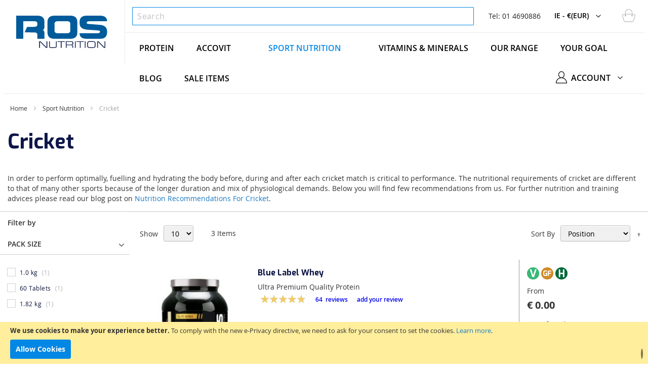

--- FILE ---
content_type: text/html; charset=UTF-8
request_url: https://www.rosnutrition.com/ie/sports-nutrition/cricket
body_size: 18835
content:
<!doctype html>
<html lang="en-ie">
    <head >
        
        <meta charset="utf-8"/>
<meta name="description" content="Buy recommended supplements for Cricket from ROS Nutrition. Boost your performance and improve recovery with our range of sports nutrition products."/>
<meta name="robots" content="INDEX,FOLLOW"/>
<meta name="title" content="Cricket Supplements | Buy Online | ROS Nutrition"/>
<meta name="viewport" content="width=device-width, initial-scale=1, maximum-scale=1.0, user-scalable=no"/>
<meta name="format-detection" content="telephone=no"/>
<title>Cricket Supplements | Buy Online | ROS Nutrition</title>
<link  rel="stylesheet" type="text/css"  media="all" href="https://www.rosnutrition.com/static/version1646989678/_cache/merged/c0d37e3b470c6406ecd6bb43d0366cd7.min.css" />
<link  rel="stylesheet" type="text/css"  media="screen and (min-width: 768px)" href="https://www.rosnutrition.com/static/version1646989678/frontend/OrangeMantra/Ros/en_IE/css/styles-l.min.css" />
<link  rel="stylesheet" type="text/css"  media="print" href="https://www.rosnutrition.com/static/version1646989678/frontend/OrangeMantra/Ros/en_IE/css/print.min.css" />

<link  rel="canonical" href="https://www.rosnutrition.com/ie/sports-nutrition/cricket" />
<link  rel="icon" type="image/x-icon" href="https://www.rosnutrition.com/media/favicon/stores/1/logo.svg" />
<link  rel="shortcut icon" type="image/x-icon" href="https://www.rosnutrition.com/media/favicon/stores/1/logo.svg" />
<meta name="google-site-verification" content="4bCsHh6vecvZJyux_xi0rs5m9gAGCmTaGdvrka_gI_s" />
<meta name="facebook-domain-verification" content="x8koidzvlzk8o5jbf9ea58je84n4ew" />

<!-- Add This-->

<!-- END Add This-->
<!--Start of Tawk.to Script-->

<!--End of Tawk.to Script-->
        
<link rel="alternate" hreflang="en-ie" href="https://www.rosnutrition.com/ie/sports-nutrition/cricket" />
<link rel="alternate" hreflang="en" href="https://www.rosnutrition.com/uk/sports-nutrition/cricket" />
        

    <!-- Google Tag Manager -->

<!-- End Google Tag Manager -->
<style>
    #social-login-popup .social-login-title {
		background-color: #3399cc	}

	#social-login-popup .social-login #bnt-social-login-authentication {
		background-color: #3399cc;
		border: #3399cc	}

	#social-login-popup .forgot .primary button {
		background-color: #3399cc;
		border: #3399cc	}

	#social-login-popup .create .primary button {
		background-color: #3399cc;
		border: #3399cc	}

	</style>
    </head>
    <body data-container="body" data-mage-init='{"loaderAjax": {}, "loader": { "icon": "https://www.rosnutrition.com/static/version1646989678/frontend/OrangeMantra/Ros/en_IE/images/loader-2.gif"}}' class="page-with-filter page-products categorypath-sports-nutrition-cricket category-cricket catalog-category-view page-layout-2columns-left">
        <!-- Google Tag Manager (noscript) -->
<noscript><iframe src="https://www.googletagmanager.com/ns.html?id=GTM-W3CS2Z4"
height="0" width="0" style="display:none;visibility:hidden"></iframe></noscript>
<!-- End Google Tag Manager (noscript) -->


    


    <noscript>
        <div class="message global noscript">
            <div class="content">
                <p>
                    <strong>JavaScript seems to be disabled in your browser.</strong>
                    <span>For the best experience on our site, be sure to turn on Javascript in your browser.</span>
                </p>
            </div>
        </div>
    </noscript>

<script data-rocketjavascript="false">
(function(){
    var jsSrc = 'https://www.rosnutrition.com/static/version1646989678/frontend/OrangeMantra/Ros/en_IE/Magefan_LazyLoad/js/lazyload.min.js'
    function loadScript(e,t){var a,n,r;n=!1,(a=document.createElement("script")).type="text/javascript",a.src=e,a.onload=a.onreadystatechange=function(){n||this.readyState&&"complete"!=this.readyState||(n=!0,t())},(r=document.getElementsByTagName("script")[0]).parentNode.insertBefore(a,r)}
    loadScript(jsSrc, function(){
        if (document.readyState !== 'loading') {
            var myLazyLoad = new LazyLoad();
        } else {
            document.addEventListener("DOMContentLoaded", function() {
                var myLazyLoad = new LazyLoad();        
            });
        }
        return true;
    });
})();
</script>

    <div role="alertdialog"
         tabindex="-1"
         class="message global cookie"
         id="notice-cookie-block"
         style="display: none;">
        <div role="document" class="content" tabindex="0">
            <p>
                <strong>We use cookies to make your experience better.</strong>
                <span>To comply with the new e-Privacy directive, we need to ask for your consent to set the cookies.</span>
                <a href="https://www.rosnutrition.com/ie/privacy-policy-cookie-restriction-mode/">Learn more</a>.            </p>
            <div class="actions">
                <button id="btn-cookie-allow" class="action allow primary">
                    <span>Allow Cookies</span>
                </button>
            </div>
        </div>
    </div>
    



































    

<div class="page-wrapper"><header class="page-header"><div class="panel wrapper custom-page-wrapper"><span data-action="toggle-nav" class="action nav-toggle"><span>Toggle Nav</span></span>
<div class="logo">
	<a href="https://www.rosnutrition.com/ie/" title="ROS Nutrition">
	    <img src="https://www.rosnutrition.com/media/logo/stores/1/logo_1.svg"
	             alt="ROS Nutrition"
	             	             	    />
	</a>
</div>

<div class="panel header"><div class="mobile-search-icon">
	<span class="mob-search">
		<img src="/pub/static/frontend/OrangeMantra/Ros/en_IE/images/search.svg" alt="Search" class="mob-search-icon">
	</span>
</div>

<div class="block block-search">
    <div class="block block-title"><strong>Search</strong></div>
    <div class="block block-content">
        <form class="form minisearch" id="search_mini_form" action="https://www.rosnutrition.com/ie/catalogsearch/result/" method="get">
            <div class="field search">
                <label class="label" for="search" data-role="minisearch-label">
                    <span>Search</span>
                </label>
                <div class="control">
                    <input id="search"
                           data-mage-init='{"quickSearch":{
                                "formSelector":"#search_mini_form","minSearchLength": 10000,
                                "url":"https://www.rosnutrition.com/ie/search/ajax/suggest/",
                                "destinationSelector":"#search_autocomplete"}
                           }'
                           type="text"
                           name="q"
                           value=""
                           placeholder="Search"
                           class="input-text"
                           maxlength="128"
                           role="combobox"
                           aria-haspopup="false"
                           aria-autocomplete="both"
                           autocomplete="off"/>
                    <div id="search_autocomplete" class="search-autocomplete"></div>
                    <div class="nested">
    <a class="action advanced" href="https://www.rosnutrition.com/ie/catalogsearch/advanced/" data-action="advanced-search">
        Advanced Search    </a>
</div>
                </div>
            </div>
            <div class="actions">
                <button type="submit"
                        title="Search"
                        class="action search">
                    <span>Search</span>
                </button>
            </div>
        </form>
    </div>
</div>





<div class="language-currency"><span style='font-weight:normal;color:#222'>Tel: 01 4690886</span></div><div data-block="minicart" class="minicart-wrapper">
    <a class="action showcart title-cart" href="https://www.rosnutrition.com/ie/checkout/cart/"
       data-bind="scope: 'minicart_content'">
        <span class="counter qty empty"
          data-bind="css: { empty: !!getCartParam('summary_count') == false }, blockLoader: isLoading">
            <span class="counter-number"><!-- ko text: getCartParam('summary_count') --><!-- /ko --></span>
            <span class="counter-label">
            <!-- ko if: getCartParam('summary_count') -->
                <!-- ko text: getCartParam('summary_count') --><!-- /ko -->
                <!-- ko i18n: 'items' --><!-- /ko -->
            <!-- /ko -->
            </span>
        </span>
    </a>
            <div class="block block-minicart empty"
             data-role="dropdownDialog"
             data-mage-init='{"dropdownDialog":{
                "appendTo":"[data-block=minicart]",
                "triggerTarget":".showcart",
                "timeout": "2000",
                "closeOnMouseLeave": true,
                "closeOnEscape": true,
                "triggerClass":"active",
                "parentClass":"active",
                "buttons":[]}}'>
            <div id="minicart-content-wrapper" data-bind="scope: 'minicart_content'">
                <!-- ko template: getTemplate() --><!-- /ko -->
            </div>
			        </div>
        
    
</div>


<div class="switcher store switcher-store" id="switcher-store-custom">
    <strong class="label switcher-label"><span>Select Store</span></strong>
    <div class="actions dropdown options switcher-options">
                        <div class="action toggle switcher-trigger"
                     role="button"
                     tabindex="0"
                     data-mage-init='{"dropdown":{}}'
                     data-toggle="dropdown"
                     data-trigger-keypress-button="true"
                     id="switcher-store-trigger">
                    <strong>
                        <span>IE - &#8364;(EUR)</span>
                    </strong>
                </div>

                <ul class="dropdown switcher-dropdown" data-target="dropdown">
                                                    <li class="switcher-option">
                        <a href='https://www.rosnutrition.com/ie/sports-nutrition/cricket'>
                            IE - &#8364;(EUR)                        </a>
                    </li>
                                                                <li class="switcher-option">
                        <a href='https://www.rosnutrition.com/uk/sports-nutrition/cricket'>
                            UK - &#163;(GBP)                        </a>
                    </li>
                                                                <li class="switcher-option">
                        <a href='https://www.rosnutrition.com/de/sports-nutrition/cricket'>
                            DE - &#8364;(EUR)                        </a>
                    </li>
                                </ul>
    </div>
</div>
</div>    <div class="sections nav-sections">
                <div class="section-items nav-sections-items" data-mage-init='{"tabs":{"openedState":"active"}}'>
                                            <div class="section-item-title nav-sections-item-title" data-role="collapsible">
                    <a class="nav-sections-item-switch" data-toggle="switch" href="#store.menu">Menu</a>
                </div>
                <div class="section-item-content nav-sections-item-content " id="store.menu" data-role="content">
                                            
<nav class="navigation" data-action="navigation">
    <ul data-mage-init='{"menu":{"responsive":true, "expanded":true, "position":{"my":"left top","at":"left bottom"}}}'>

        
        <li class="level0 nav-91 first level-top parent ui-menu-item" role="presentation">

            <a class="level-top ui-corner-all navv-91" href="https://www.rosnutrition.com/ie/protein" aria-haspopup="true" id="ui-id-91" tabindex="-1" role="menuitem">
                <span class="ui-menu-icon ui-icon ui-icon-carat-1-e"></span>
                <span>Protein</span>
            </a>
        </li>

        
        <li class="level0 nav-92 first level-top parent ui-menu-item" role="presentation">

            <a class="level-top ui-corner-all navv-92" href="https://www.rosnutrition.com/ie/accovit" aria-haspopup="true" id="ui-id-92" tabindex="-1" role="menuitem">
                <span class="ui-menu-icon ui-icon ui-icon-carat-1-e"></span>
                <span>Accovit</span>
            </a>
        </li>

        
        <li class="level0 nav-11 first level-top parent ui-menu-item" role="presentation">
            <a class="level-top ui-corner-all navv-11"   href="https://www.rosnutrition.com/ie/sports-nutrition" aria-haspopup="true" id="ui-id-11" tabindex="-1" role="menuitem">
                <span class="ui-menu-icon ui-icon ui-icon-carat-1-e"></span>
                <span >Sport Nutrition</span>
            </a>
                    </li>

        
        <li class="level0 nav-67 first level-top parent ui-menu-item" role="presentation">

            <a class="level-top ui-corner-all navv-67" href="https://www.rosnutrition.com/ie/our-range/vitamins-minerals" aria-haspopup="true" id="ui-id-67" tabindex="-1" role="menuitem">
                <span class="ui-menu-icon ui-icon ui-icon-carat-1-e"></span>
                <span>Vitamins & Minerals</span>
            </a>
        </li>

        
        <li class="level0 nav-48 first level-top parent ui-menu-item" role="presentation">

            <a class="level-top ui-corner-all navv-48" href="https://www.rosnutrition.com/ie/our-range" aria-haspopup="true" id="ui-id-48" tabindex="-1" role="menuitem">
                <span class="ui-menu-icon ui-icon ui-icon-carat-1-e"></span>
                <span>Our range</span>
            </a>
            <div id="custom-menu-1" class="submenu custom-sub-menu">
                
<div id="your-range-menu-drop" class="mega-submenu sub-menu-list-view">
<div class="submenu-drop-down">
<div class="submenu-listing">
<div class="submenu-list-grid">
<div class="sub-cat-list"><span class="subcat-title">Proteins</span>
<div class="subcat-list">
<ul class="cat-option-list">
<li class="cate-option"><a href="https://www.rosnutrition.com/ie/our-range/whey-protein/">Whey Protein</a></li>
<li class="cate-option"><a href="https://www.rosnutrition.com/ie/our-range/batch-tested-products/">Batch-Tested</a></li>
</ul>
</div>
</div>
</div>
<div class="submenu-list-grid">
<div class="sub-cat-list"><span class="subcat-title">Sport Nutrition</span>
<div class="subcat-list">
<ul class="cat-option-list">
<li class="cate-option"><a href="https://www.rosnutrition.com/ie/our-range/best-sellers/">Best Sellers</a></li>
<li class="cate-option"><a href="https://www.rosnutrition.com/ie/our-range/health-bundles/">Bundles</a></li>
<li class="cate-option"><a href="https://www.rosnutrition.com/ie/our-range/pre-workout/">Pre-Workout</a></li>
<li class="cate-option"><a href="https://www.rosnutrition.com/ie/our-range/amino-acids/">Amino Acids</a></li>
<li class="cate-option"><a href="https://www.rosnutrition.com/ie/our-range/creatine/">Creatine</a></li>
<li class="cate-option"><a href="https://www.rosnutrition.com/ie/our-range/samples/">Samples</a></li>
</ul>
</div>
</div>
</div>
<div class="submenu-list-grid">
<div class="sub-cat-list"><span class="subcat-title">Vitamins &amp; Minerals</span>
<div class="subcat-list">
<ul class="cat-option-list">
<li class="cate-option"><a href="https://www.rosnutrition.com/ie/accovit/">Accovit Range</a></li>
<li class="cate-option"><a href="https://www.rosnutrition.com/ie/our-range/ros-health/">Immune Support</a></li>
<li class="cate-option"><a href="https://www.rosnutrition.com/ie/our-range/essential-oils/">Omega-3 &amp; Fish Oils</a></li>
</ul>
</div>
</div>
</div>
<div class="submenu-list-grid">
<div class="sub-cat-list"><span class="subcat-title">Training</span>
<div class="subcat-list">
<ul class="cat-option-list">
<li class="cate-option"><a href="https://www.rosnutrition.com/ie/our-range/pre-workout/">Pre-Workout</a></li>
<li class="cate-option"><a href="https://www.rosnutrition.com/ie/our-range/muscle-recovery/">Recovery</a></li>
<li class="cate-option"><a href="https://www.rosnutrition.com/ie/our-range/muscle-building/">Muscle Building</a></li>
<li class="cate-option"><a href="https://www.rosnutrition.com/ie/our-range/weight-management-loss/">Weight Management/ Weight Loss</a></li>
<li class="cate-option"><a href="https://www.rosnutrition.com/ie/our-range/lean-mass-toning/">Lean Mass &amp; Toning</a></li>
</ul>
</div>
</div>
</div>
<div class="submenu-list-grid">
<div class="sub-cat-list"><span class="subcat-title">Formulations</span>
<div class="subcat-list">
<ul class="cat-option-list">
<li class="cate-option"><a href="https://www.rosnutrition.com/ie/our-range/powder-formulations/">Powder Formulations</a></li>
<li class="cate-option"><a href="https://www.rosnutrition.com/ie/our-range/capsules/">Tablets &amp; Capsules</a></li>
<li class="cate-option"><a href="https://www.rosnutrition.com/ie/our-range/single-ingredients/">Single Ingredients</a></li>
</ul>
</div>
</div>
</div>
</div>
</div>
</div>

            </div>
        </li>

        
        <li class="level0 nav-32 first level-top parent ui-menu-item" role="presentation">

            <a class="level-top ui-corner-all navv-32" href="https://www.rosnutrition.com/ie/your-goal" aria-haspopup="true" id="ui-id-32" tabindex="-1" role="menuitem">
                <span class="ui-menu-icon ui-icon ui-icon-carat-1-e"></span>
                <span>Your Goal</span>
            </a>
            <div id="custom-menu-2" class="submenu custom-sub-menu">
                
<div id="your-goal-menu-drop" class="mega-submenu sub-menu-grid-view">
<div class="submenu-drop-down">
<div class="submenu-listing">
<div class="submenu-list-button">
<div class="subcate-btn-list">
<ul class="cate-btn-list">
<li class="cate-btn"><a class="navv-2-1-1" href="https://www.rosnutrition.com/ie/your-goal/muscle-building/">Muscle Building</a></li>
<li class="cate-btn"><a class="navv-2-1-2" href="https://www.rosnutrition.com/ie/your-goal/weight-management/">Weight Management</a></li>
<li class="cate-btn"><a class="navv-2-1-3" href="https://www.rosnutrition.com/ie/your-goal/performance-and-recovery/">Performance &amp; Recovery</a></li>
<li class="cate-btn"><a class="navv-2-1-4" href="https://www.rosnutrition.com/ie/your-goal/power-and-strength/">Power &amp; Strength</a></li>
<li class="cate-btn"><a class="navv-2-1-5" href="https://www.rosnutrition.com/ie/your-goal/health-and-wellness/">Health &amp; Wellness</a></li>
<li class="cate-btn"><a class="navv-2-2-1" href="https://www.rosnutrition.com/ie/your-goal/toning-and-fitness/">Toning &amp; Fitness</a></li>
</ul>
</div>
</div>
</div>
</div>
</div>

            </div>
        </li>

        <li  class="level0 nav-1 first level-top"><a href="https://www.rosnutrition.com/ie/insight"  class="level-top" ><span>Blog</span></a></li>        
        
        <li class="level0 nav-85 first level-top parent ui-menu-item highlight" role="presentation">
            <a class="level-top ui-corner-all navv-85"   href="https://www.rosnutrition.com/ie/our-range/sale-items" aria-haspopup="true" id="ui-id-85" tabindex="-1" role="menuitem">
                <span class="ui-menu-icon ui-icon ui-icon-carat-1-e"></span>
                <span >Sale Items</span>
            </a>
        </li>
    </ul>
</nav>


                                    </div>
                                            <div class="section-item-title nav-sections-item-title" data-role="collapsible">
                    <a class="nav-sections-item-switch" data-toggle="switch" href="#store.links">Account</a>
                </div>
                <div class="section-item-content nav-sections-item-content " id="store.links" data-role="content">
                                            <ul class="mlinks">
                            <li class="msign" data-label="or">
                                                                    <a href='https://www.rosnutrition.com/ie/customer/account/login'>
                                        Sign In                                    </a>
                                                            </li>
                           <li class="maccount">
                                                                    <a href='https://www.rosnutrition.com/ie/customer/account/create'>
                                        Create An Account                                    </a>
                                                            </li>
                        </ul>
                                    </div>
                                            <div class="section-item-title nav-sections-item-title" data-role="collapsible">
                    <a class="nav-sections-item-switch" data-toggle="switch" href="#store.settings">Settings</a>
                </div>
                <div class="section-item-content nav-sections-item-content " id="store.settings" data-role="content">
                                            <div class="switcher store switcher-store" id="switcher-store-custom">
    <strong class="label switcher-label"><span>Select Store</span></strong>
    <div class="actions dropdown options switcher-options">
                        <div class="action toggle switcher-trigger"
                     role="button"
                     tabindex="0"
                     data-mage-init='{"dropdown":{}}'
                     data-toggle="dropdown"
                     data-trigger-keypress-button="true"
                     id="switcher-store-trigger">
                    <strong>
                        <span>IE - &#8364;(EUR)</span>
                    </strong>
                </div>

                <ul class="dropdown switcher-dropdown" data-target="dropdown">
                                                    <li class="switcher-option">
                        <a href='https://www.rosnutrition.com/ie/sports-nutrition/cricket'>
                            IE - &#8364;(EUR)                        </a>
                    </li>
                                                                <li class="switcher-option">
                        <a href='https://www.rosnutrition.com/uk/sports-nutrition/cricket'>
                            UK - &#163;(GBP)                        </a>
                    </li>
                                                                <li class="switcher-option">
                        <a href='https://www.rosnutrition.com/de/sports-nutrition/cricket'>
                            DE - &#8364;(EUR)                        </a>
                    </li>
                                </ul>
    </div>
</div>
                                    </div>
                    </div>
    </div>
<ul class="header links"><div class="switcher store switcher-store column1 navmyaccount" id="myaccount-store">
    <div class="actions dropdown options switcher-options country navmyaccount">
        
                <div class="action toggle switcher-trigger navmyaccount"
                     role="button"
                     tabindex="0"
                     data-mage-init='{"dropdown":{}}'
                     data-toggle="dropdown"
                     data-trigger-keypress-button="true"
                     id="switcher-store-trigger">
                    <strong>
                        <span>Account</span>
                    </strong>
                </div>
            
        <ul class="dropdown switcher-dropdown navmyaccount" data-target="dropdown">
            <li class="switcher-option navmyaccount">
                                    <a href='https://www.rosnutrition.com/ie/customer/account/create'>
                        Create An Account                    </a>
                            </li>
                        <li class="authorization-link" data-label="or">
                <a href="https://www.rosnutrition.com/ie/customer/account/login/referer/aHR0cHM6Ly93d3cucm9zbnV0cml0aW9uLmNvbS9pZS9zcG9ydHMtbnV0cml0aW9uL2NyaWNrZXQ%2C/">
                    Sign In                </a>
            </li>
            
        </ul>
    </div>
</div></ul></div></header><div class="outer-wrapper"><div class="breadcrumbs">
    <ul class="items">
                    <li class="item home">
                            <a href="https://www.rosnutrition.com/ie/" title="Go to Home Page">Home</a>
                        </li>
                    <li class="item category11">
                            <a href="https://www.rosnutrition.com/ie/sports-nutrition" title="">Sport Nutrition</a>
                        </li>
                    <li class="item category24">
                            <strong>Cricket</strong>
                        </li>
            </ul>
</div>
<main id="maincontent" class="page-main"><!-- BLOCK amasty.promo.notification --><!-- /BLOCK amasty.promo.notification --><div data-bind="scope: 'messages'">
    <!-- ko if: cookieMessages && cookieMessages.length > 0 -->
    <div role="alert" data-bind="foreach: { data: cookieMessages, as: 'message' }" class="messages">
        <div data-bind="attr: {
            class: 'message-' + message.type + ' ' + message.type + ' message',
            'data-ui-id': 'message-' + message.type
        }">
            <div data-bind="html: message.text"></div>
        </div>
    </div>
    <!-- /ko -->
    <!-- ko if: messages().messages && messages().messages.length > 0 -->
    <div role="alert" data-bind="foreach: { data: messages().messages, as: 'message' }" class="messages">
        <div data-bind="attr: {
            class: 'message-' + message.type + ' ' + message.type + ' message',
            'data-ui-id': 'message-' + message.type
        }">
            <div data-bind="html: message.text"></div>
        </div>
    </div>
    <!-- /ko -->
</div>

<a id="contentarea" tabindex="-1"></a>
<div class="page messages"><div data-placeholder="messages"></div>
</div><div class="category-view">    <div class="category-description">
        <h1 class="page-title">Cricket</h1>In order to perform optimally, fuelling and hydrating the body before, during and after each cricket match is critical to performance. The nutritional requirements of cricket are different to that of many other sports because of the longer duration and mix of physiological demands. Below you will find few recommendations from us. For further nutrition and training advices please read our blog post on <a href="https://www.rosnutrition.com/ie/insight/nutrition-centre/nutrition-recommendations-for-cricket/">Nutrition Recommendations For Cricket</a>.    </div>
</div><div class="columns"><div class="sidebar sidebar-main">
    <div class="block filter" id="layered-filter-block">
        <div class="block-title filter-title">
            <strong data-role="title">Shop By</strong>
        </div>

        <div class="block-content filter-content clearfix">
            
                                                                                                                            <strong role="heading" aria-level="2" class="block-subtitle filter-subtitle">Filter by</strong>
                        <dl class="filter-options" id="narrow-by-list" data-role="content">
                                                                
                        <div data-role="collapsible" class="filter-options-item">    
                            <dt role="heading" aria-level="3" data-role="title" class="filter-options-title">Pack Size</dt>
                            <dd data-role="content" class="filter-options-content">
<ol class="items">
            <li class="item">
                            <a href="https://www.rosnutrition.com/ie/sports-nutrition/cricket?pack_size=236">
                    1.0 kg                                            <span class="count">1<span class="filter-count-label">
                             item</span></span>
                                    </a>
                    </li>
            <li class="item">
                            <a href="https://www.rosnutrition.com/ie/sports-nutrition/cricket?pack_size=258">
                    60 Tablets                                            <span class="count">1<span class="filter-count-label">
                             item</span></span>
                                    </a>
                    </li>
            <li class="item">
                            <a href="https://www.rosnutrition.com/ie/sports-nutrition/cricket?pack_size=372">
                    1.82 kg                                            <span class="count">1<span class="filter-count-label">
                             item</span></span>
                                    </a>
                    </li>
    </ol>
</dd>
                        </div>
                        
                                                                                                                                                                
                        <div data-role="collapsible" class="filter-options-item">    
                            <dt role="heading" aria-level="3" data-role="title" class="filter-options-title">Flavour</dt>
                            <dd data-role="content" class="filter-options-content">
<ol class="items">
            <li class="item">
                            <a href="https://www.rosnutrition.com/ie/sports-nutrition/cricket?flavour=281">
                    Unflavoured                                            <span class="count">1<span class="filter-count-label">
                             item</span></span>
                                    </a>
                    </li>
            <li class="item">
                            <a href="https://www.rosnutrition.com/ie/sports-nutrition/cricket?flavour=289">
                    Chocolate Mint                                            <span class="count">2<span class="filter-count-label">
                             items</span></span>
                                    </a>
                    </li>
            <li class="item">
                            <a href="https://www.rosnutrition.com/ie/sports-nutrition/cricket?flavour=342">
                    Double Chocolate                                            <span class="count">2<span class="filter-count-label">
                             items</span></span>
                                    </a>
                    </li>
            <li class="item">
                            <a href="https://www.rosnutrition.com/ie/sports-nutrition/cricket?flavour=360">
                    Salted Caramel                                            <span class="count">1<span class="filter-count-label">
                             item</span></span>
                                    </a>
                    </li>
            <li class="item">
                            <a href="https://www.rosnutrition.com/ie/sports-nutrition/cricket?flavour=275">
                    Strawberry                                            <span class="count">2<span class="filter-count-label">
                             items</span></span>
                                    </a>
                    </li>
            <li class="item">
                            <a href="https://www.rosnutrition.com/ie/sports-nutrition/cricket?flavour=276">
                    Vanilla                                            <span class="count">2<span class="filter-count-label">
                             items</span></span>
                                    </a>
                    </li>
    </ol>
</dd>
                        </div>
                        
                                                                                                                                                                                                                        
                        <div data-role="collapsible" class="filter-options-item">    
                            <dt role="heading" aria-level="3" data-role="title" class="filter-options-title">Price</dt>
                            <dd data-role="content" class="filter-options-content">
<ol class="items">
            <li class="item">
                            <a href="https://www.rosnutrition.com/ie/sports-nutrition/cricket?price=10-20">
                    <span class="price">€10.00</span> - <span class="price">€19.99</span>                                            <span class="count">1<span class="filter-count-label">
                             item</span></span>
                                    </a>
                    </li>
            <li class="item">
                            <a href="https://www.rosnutrition.com/ie/sports-nutrition/cricket?price=30-40">
                    <span class="price">€30.00</span> - <span class="price">€39.99</span>                                            <span class="count">1<span class="filter-count-label">
                             item</span></span>
                                    </a>
                    </li>
            <li class="item">
                            <a href="https://www.rosnutrition.com/ie/sports-nutrition/cricket?price=60-">
                    <span class="price">€60.00</span> and above                                            <span class="count">1<span class="filter-count-label">
                             item</span></span>
                                    </a>
                    </li>
    </ol>
</dd>
                        </div>
                        
                                                                                                                                                                    </dl>
                    </div>
    </div>


</div><div class="column main"><input name="form_key" type="hidden" value="aa9CCxzBw0qSD8wk" /><div id="authenticationPopup" data-bind="scope:'authenticationPopup'" style="display: none;">
    
    <!-- ko template: getTemplate() --><!-- /ko -->
    
</div>





    



<div id="top-toolbar">
        <div class="toolbar toolbar-products" data-mage-init='{"productListToolbarForm":{"mode":"product_list_mode","direction":"product_list_dir","order":"product_list_order","limit":"product_list_limit","modeDefault":"list","directionDefault":"asc","orderDefault":"position","limitDefault":"10","url":"https:\/\/www.rosnutrition.com\/ie\/sports-nutrition\/cricket"}}'>
                    <div class="modes">
        </div>
        

        <div class="field limiter">
    <label class="label" for="limiter">
        <span>Show</span>
    </label>
    <div class="control">
        <select id="limiter" data-role="limiter" class="limiter-options">
                            <option value="5">
                    5                </option>
                            <option value="10"                    selected="selected">
                    10                </option>
                            <option value="15">
                    15                </option>
                            <option value="20">
                    20                </option>
                            <option value="25">
                    25                </option>
                            <option value="all">
                    All                </option>
                    </select>
    </div>
<!--    <span class="limiter-text">--><!--</span>-->
</div>
        <p class="toolbar-amount" id="toolbar-amount">
            <span class="toolbar-number">3</span> Items    </p>

        
    
        
        
    
    

                    <div class="toolbar-sorter sorter">
    <label class="sorter-label" for="sorter">Sort By</label>
    <select id="sorter" data-role="sorter" class="sorter-options">
                    <option value="position"
                                    selected="selected"
                                >
                Position            </option>
                    <option value="name"
                                >
                Product Name            </option>
                    <option value="price"
                                >
                Price            </option>
            </select>
            <a title="Set Descending Direction" href="#" class="action sorter-action sort-asc" data-role="direction-switcher" data-value="desc">
            <span>Set Descending Direction</span>
        </a>
    </div>
            </div>
</div>
    
        <div class="products wrapper list products-list">
                <ol class="products list items product-items">
                                        <li class="item product product-item">                <div class="product-item-info" data-container="product-grid">
                                                            <a onclick="window.dataLayer.push({&quot;event&quot;:&quot;productClick&quot;,&quot;eventLabel&quot;:&quot;Blue Label Whey&quot;,&quot;ecommerce&quot;:{&quot;click&quot;:{&quot;actionField&quot;:{&quot;list&quot;:&quot;Sport Nutrition\/Cricket&quot;},&quot;products&quot;:[{&quot;name&quot;:&quot;Blue Label Whey&quot;,&quot;id&quot;:&quot;433&quot;,&quot;price&quot;:&quot;0.00&quot;,&quot;category&quot;:&quot;Our range\/ROS Force&quot;,&quot;position&quot;:1}]}}, 'eventCallback': function() { document.location = 'https://www.rosnutrition.com/ie/product/blue-label-whey';return false; }});" href="https://www.rosnutrition.com/ie/product/blue-label-whey" class="product photo product-item-photo" tabindex="-1">
                        
<span class="product-image-container"
      style="width:240px;">
    <span class="product-image-wrapper"
          style="padding-bottom: 125%;">
        <img src="https://www.rosnutrition.com/static/version1646989678/frontend/OrangeMantra/Ros/en_IE/Magefan_LazyLoad/images/pixel.jpg"data-original="https://www.rosnutrition.com/media/catalog/product/cache/3d521cd41ba9fd6c506f6fa582f4f7a5/b/l/blue-label-whey_vanilla_1.82-kg.jpg" class="product-image-photo"
                           
             width=""
             height=""
             alt="Blue Label Whey"/></span>
</span>
                    </a>
                    <div class="product details product-item-details">
                                                <strong class="product name product-item-name">
                            <a class="product-item-link"
                               href="https://www.rosnutrition.com/ie/product/blue-label-whey">
                                Blue Label Whey                            </a>
                        </strong>
                        <div class="product_sub_title">Ultra Premium Quality Protein</div>
                        <div class="product-reviews-summary" itemprop="aggregateRating" itemscope itemtype="http://schema.org/AggregateRating">
        <div class="rating-summary">
         <span class="label"><span>Rating:</span></span>
         <div class="rating-result" title="100%">
             <span style="width:100%">
                 <span>
                     <span itemprop="ratingValue">100</span>% of <span itemprop="bestRating">100</span>
                 </span>
             </span>
         </div>
     </div>
        <div class="reviews-actions">
        <a class="action view"
           href="https://www.rosnutrition.com/ie/product/blue-label-whey#reviews">
            <span itemprop="reviewCount">64</span>&nbsp;
            <span>Reviews</span>
        </a>
        <a class="action add" href="https://www.rosnutrition.com/ie/product/blue-label-whey#review-form">Add Your Review</a>
    </div>
</div>
                                                    <div class="product description product-item-description">
                                <ul class="product-feature-list">
<li>
<h3 class="title">Available on our new website:</h3>
<h3 class="title"><span style="font-size: 14px;">&nbsp;</span><a style="font-size: 14px;" href="https://performnutrition.com/products/blue-label-whey">https://performnutrition.com/products/blue-label-whey</a></h3>
</li>
<li>ISOLATE AS PRIMARY SOURCE: Unlike many other brands our Blue Label Whey uses more isolate than concentrate.</li>
<li>COMPLETE NUTRITION - 25.2g Protein, 1.1g Fat, 1.4g Carbs and 6.2g BCAA per serving.</li>
<li>OPTIMAL PROFILE - Designed to provide an optimum level Amino Acid profile through out carefully developed protein blend to improve performance, taste and texture.</li>
<li>DIGESTIVE ENZYMES: 50mg of our specially developed Enzymes blend ZyMate<sup>®</sup> to allow for better absorption and bio-availability.</li>
<li>Packaging may vary with our new Perform design - nothing about the product has changed.&nbsp;</li>
</ul>

                                
                                                                      <p class="special-offer-lv">Available on our new website: https://performnutrition.com/products/blue-label-whey</p>
                                                               </div>
                                                
                        
                    </div>


                    <div class="product-item-inner">
                                                    <div class="product food-type product-item-type">
                                                                
                                      <span class="tooltip wrapper foodsuitable active">
                                            <a class="link tooltip toggle" href="#"><img src="https://www.rosnutrition.com/static/version1646989678/frontend/OrangeMantra/Ros/en_IE/Magefan_LazyLoad/images/pixel.jpg"data-original="https://www.rosnutrition.com/media/foodsuitability/vegeterian.jpg"   alt="Vegeterian" width="24" height="24"/></a>
                                            <span class="tooltip content Vegeterian">
                                              Vegeterian                                            </span>
                                        </span>

                                                                    
                                      <span class="tooltip wrapper foodsuitable active">
                                            <a class="link tooltip toggle" href="#"><img src="https://www.rosnutrition.com/static/version1646989678/frontend/OrangeMantra/Ros/en_IE/Magefan_LazyLoad/images/pixel.jpg"data-original="https://www.rosnutrition.com/media/foodsuitability/glutenfree.jpg"   alt="Gluten Free" width="24" height="24"/></a>
                                            <span class="tooltip content Gluten Free">
                                              Gluten Free                                            </span>
                                        </span>

                                                                    
                                      <span class="tooltip wrapper foodsuitable active">
                                            <a class="link tooltip toggle" href="#"><img src="https://www.rosnutrition.com/static/version1646989678/frontend/OrangeMantra/Ros/en_IE/Magefan_LazyLoad/images/pixel.jpg"data-original="https://www.rosnutrition.com/media/foodsuitability/halal.jpg"   alt="Halal" width="24" height="24"/></a>
                                            <span class="tooltip content Halal">
                                              Halal                                            </span>
                                        </span>

                                                                </div>
                                                                            <div clas="special-price-text">From</div>
                            <div class="special-price-show">
                                                              <span class="price-saving">€ 0.00</span>
                            </div>
                        <div class="product actions product-item-actions">
                            <div class="actions-primary">
                                                                                                            <div class="stock unavailable"><span>Out of stock</span></div>
                                                                                                </div>

                                            </div>
                        
                    </div>




                </div>
                                            </li><li class="item product product-item">                <div class="product-item-info" data-container="product-grid">
                                                            <a onclick="window.dataLayer.push({&quot;event&quot;:&quot;productClick&quot;,&quot;eventLabel&quot;:&quot;Target Whey Protein&quot;,&quot;ecommerce&quot;:{&quot;click&quot;:{&quot;actionField&quot;:{&quot;list&quot;:&quot;Sport Nutrition\/Cricket&quot;},&quot;products&quot;:[{&quot;name&quot;:&quot;Target Whey Protein&quot;,&quot;id&quot;:&quot;706&quot;,&quot;price&quot;:&quot;0.00&quot;,&quot;category&quot;:&quot;Our range\/Best Sellers&quot;,&quot;position&quot;:2}]}}, 'eventCallback': function() { document.location = 'https://www.rosnutrition.com/ie/product/target-whey-protein';return false; }});" href="https://www.rosnutrition.com/ie/product/target-whey-protein" class="product photo product-item-photo" tabindex="-1">
                        
<span class="product-image-container"
      style="width:240px;">
    <span class="product-image-wrapper"
          style="padding-bottom: 125%;">
        <img src="https://www.rosnutrition.com/static/version1646989678/frontend/OrangeMantra/Ros/en_IE/Magefan_LazyLoad/images/pixel.jpg"data-original="https://www.rosnutrition.com/media/catalog/product/cache/3d521cd41ba9fd6c506f6fa582f4f7a5/t/a/target-whey-protein-1kg-pouch.jpg" class="product-image-photo"
                           
             width=""
             height=""
             alt="Target Whey Protein"/></span>
</span>
                    </a>
                    <div class="product details product-item-details">
                                                <strong class="product name product-item-name">
                            <a class="product-item-link"
                               href="https://www.rosnutrition.com/ie/product/target-whey-protein">
                                Target Whey Protein                            </a>
                        </strong>
                        <div class="product_sub_title">Premium Quality Whey Protein</div>
                        <div class="product-reviews-summary" itemprop="aggregateRating" itemscope itemtype="http://schema.org/AggregateRating">
        <div class="rating-summary">
         <span class="label"><span>Rating:</span></span>
         <div class="rating-result" title="100%">
             <span style="width:100%">
                 <span>
                     <span itemprop="ratingValue">100</span>% of <span itemprop="bestRating">100</span>
                 </span>
             </span>
         </div>
     </div>
        <div class="reviews-actions">
        <a class="action view"
           href="https://www.rosnutrition.com/ie/product/target-whey-protein#reviews">
            <span itemprop="reviewCount">129</span>&nbsp;
            <span>Reviews</span>
        </a>
        <a class="action add" href="https://www.rosnutrition.com/ie/product/target-whey-protein#review-form">Add Your Review</a>
    </div>
</div>
                                                    <div class="product description product-item-description">
                                <ul class="product-feature-list">
<li>Shop on our new website, same products new name:&nbsp;<a href="https://performnutrition.com/products/target-whey-protein">https://performnutrition.com/products/target-whey-protein</a></li>
<li>COMPLETE NUTRITION: 102 kcal (calories) and 21 g protein per serving 5 g BCAAs, 2.2 g Leucine and 10 g EAA per serving.</li>
<li>GREAT TASTING - One of the smoothest whey protein concentrates designed to taste amazing and mix effortlessly. Don't settle for poor tasting protein anymore.</li>
<li>PREMIUM QUALITY: High Biological Value (BV) Premium Whey Protein. No added fillers and unnecessary ingredients.</li>
<li>CONVENIENT NUTRITION - Great for a quick boost of protein on-the go in a shake or smoothy, delivering 21 g of complete whey protein per serving.</li>
<li>TRUSTED QUALITY: Manufactured in a GMP licensed facility in the west of Ireland.</li>
</ul>

                                
                                                               </div>
                                                
                        
                    </div>


                    <div class="product-item-inner">
                                                    <div class="product food-type product-item-type">
                                                                
                                      <span class="tooltip wrapper foodsuitable active">
                                            <a class="link tooltip toggle" href="#"><img src="https://www.rosnutrition.com/static/version1646989678/frontend/OrangeMantra/Ros/en_IE/Magefan_LazyLoad/images/pixel.jpg"data-original="https://www.rosnutrition.com/media/foodsuitability/vegeterian.jpg"   alt="Vegeterian" width="24" height="24"/></a>
                                            <span class="tooltip content Vegeterian">
                                              Vegeterian                                            </span>
                                        </span>

                                                                    
                                      <span class="tooltip wrapper foodsuitable active">
                                            <a class="link tooltip toggle" href="#"><img src="https://www.rosnutrition.com/static/version1646989678/frontend/OrangeMantra/Ros/en_IE/Magefan_LazyLoad/images/pixel.jpg"data-original="https://www.rosnutrition.com/media/foodsuitability/glutenfree.jpg"   alt="Gluten Free" width="24" height="24"/></a>
                                            <span class="tooltip content Gluten Free">
                                              Gluten Free                                            </span>
                                        </span>

                                                                    
                                      <span class="tooltip wrapper foodsuitable active">
                                            <a class="link tooltip toggle" href="#"><img src="https://www.rosnutrition.com/static/version1646989678/frontend/OrangeMantra/Ros/en_IE/Magefan_LazyLoad/images/pixel.jpg"data-original="https://www.rosnutrition.com/media/foodsuitability/halal.jpg"   alt="Halal" width="24" height="24"/></a>
                                            <span class="tooltip content Halal">
                                              Halal                                            </span>
                                        </span>

                                                                </div>
                                                                            <div clas="special-price-text">From</div>
                            <div class="special-price-show">
                                                              <span class="price-saving">€ 0.00</span>
                            </div>
                        <div class="product actions product-item-actions">
                            <div class="actions-primary">
                                                                                                            <div class="stock unavailable"><span>Out of stock</span></div>
                                                                                                </div>

                                            </div>
                        
                    </div>




                </div>
                                            </li><li class="item product product-item">                <div class="product-item-info" data-container="product-grid">
                                                            <a onclick="window.dataLayer.push({&quot;event&quot;:&quot;productClick&quot;,&quot;eventLabel&quot;:&quot;Accovit Performance&quot;,&quot;ecommerce&quot;:{&quot;click&quot;:{&quot;actionField&quot;:{&quot;list&quot;:&quot;Sport Nutrition\/Cricket&quot;},&quot;products&quot;:[{&quot;name&quot;:&quot;Accovit Performance&quot;,&quot;id&quot;:&quot;262&quot;,&quot;price&quot;:&quot;0.00&quot;,&quot;category&quot;:&quot;Our range\/Tablets and Capsules&quot;,&quot;position&quot;:3}]}}, 'eventCallback': function() { document.location = 'https://www.rosnutrition.com/ie/product/accovit-performance';return false; }});" href="https://www.rosnutrition.com/ie/product/accovit-performance" class="product photo product-item-photo" tabindex="-1">
                        
<span class="product-image-container"
      style="width:240px;">
    <span class="product-image-wrapper"
          style="padding-bottom: 125%;">
        <img src="https://www.rosnutrition.com/static/version1646989678/frontend/OrangeMantra/Ros/en_IE/Magefan_LazyLoad/images/pixel.jpg"data-original="https://www.rosnutrition.com/media/catalog/product/cache/3d521cd41ba9fd6c506f6fa582f4f7a5/a/c/accovit_900x900.jpg" class="product-image-photo"
                           
             width=""
             height=""
             alt="Accovit Performance"/></span>
</span>
                    </a>
                    <div class="product details product-item-details">
                                                <strong class="product name product-item-name">
                            <a class="product-item-link"
                               href="https://www.rosnutrition.com/ie/product/accovit-performance">
                                Accovit Performance                            </a>
                        </strong>
                        <div class="product_sub_title">Ultra-Premium Multivitamin</div>
                        <div class="product-reviews-summary" itemprop="aggregateRating" itemscope itemtype="http://schema.org/AggregateRating">
        <div class="rating-summary">
         <span class="label"><span>Rating:</span></span>
         <div class="rating-result" title="100%">
             <span style="width:100%">
                 <span>
                     <span itemprop="ratingValue">100</span>% of <span itemprop="bestRating">100</span>
                 </span>
             </span>
         </div>
     </div>
        <div class="reviews-actions">
        <a class="action view"
           href="https://www.rosnutrition.com/ie/product/accovit-performance#reviews">
            <span itemprop="reviewCount">24</span>&nbsp;
            <span>Reviews</span>
        </a>
        <a class="action add" href="https://www.rosnutrition.com/ie/product/accovit-performance#review-form">Add Your Review</a>
    </div>
</div>
                                                    <div class="product description product-item-description">
                                <ul class="product-feature-list">
<li>37 Highly Bio-Available&nbsp;advanced forms of vitamins &amp; minerals: All the most Bio-Available forms of each Vitamin and Mineral have been included to improve absorption and functionality to provide maximum benefit.</li>
<li>Boosts Immunity and Overall Health Benefits: With effectively dosed minerals such as Vitamin D3, Zinc, Copper and Calcium.</li>
<li>Full Spectrum Vitamin and Minerals Coverage.</li>
<li>Supports A Healthy Heart and Boosts Energy Levels: Full B Vitamin Matrix designed to contribute to a normal energy-yielding metabolism.</li>
<li>Batch Tested: Accovit Performance&nbsp;is third party tested to WADA standards so you can be assured that this product is suitable for top level athletes.</li>
</ul>

                                
                                                               </div>
                                                
                        
                    </div>


                    <div class="product-item-inner">
                                                    <div class="product food-type product-item-type">
                                                                
                                      <span class="tooltip wrapper foodsuitable active">
                                            <a class="link tooltip toggle" href="#"><img src="https://www.rosnutrition.com/static/version1646989678/frontend/OrangeMantra/Ros/en_IE/Magefan_LazyLoad/images/pixel.jpg"data-original="https://www.rosnutrition.com/media/foodsuitability/vegeterian.jpg"   alt="Vegeterian" width="24" height="24"/></a>
                                            <span class="tooltip content Vegeterian">
                                              Vegeterian                                            </span>
                                        </span>

                                                                    
                                      <span class="tooltip wrapper foodsuitable active">
                                            <a class="link tooltip toggle" href="#"><img src="https://www.rosnutrition.com/static/version1646989678/frontend/OrangeMantra/Ros/en_IE/Magefan_LazyLoad/images/pixel.jpg"data-original="https://www.rosnutrition.com/media/foodsuitability/glutenfree.jpg"   alt="Gluten Free" width="24" height="24"/></a>
                                            <span class="tooltip content Gluten Free">
                                              Gluten Free                                            </span>
                                        </span>

                                                                    
                                      <span class="tooltip wrapper foodsuitable active">
                                            <a class="link tooltip toggle" href="#"><img src="https://www.rosnutrition.com/static/version1646989678/frontend/OrangeMantra/Ros/en_IE/Magefan_LazyLoad/images/pixel.jpg"data-original="https://www.rosnutrition.com/media/foodsuitability/drugscreened.jpg"   alt="Drug Screened" width="24" height="24"/></a>
                                            <span class="tooltip content Drug Screened">
                                              Drug Screened                                            </span>
                                        </span>

                                                                </div>
                                                                            <div clas="special-price-text">From</div>
                            <div class="special-price-show">
                                                              <span class="price-saving">€ 0.00</span>
                            </div>
                        <div class="product actions product-item-actions">
                            <div class="actions-primary">
                                                                                                            <div class="stock unavailable"><span>Out of stock</span></div>
                                                                                                </div>

                                            </div>
                        
                    </div>




                </div>
                </li>                    </ol>
    </div>
<div id="bottom-toolbar">
        <div class="toolbar toolbar-products" data-mage-init='{"productListToolbarForm":{"mode":"product_list_mode","direction":"product_list_dir","order":"product_list_order","limit":"product_list_limit","modeDefault":"list","directionDefault":"asc","orderDefault":"position","limitDefault":"10","url":"https:\/\/www.rosnutrition.com\/ie\/sports-nutrition\/cricket"}}'>
                    <div class="modes">
        </div>
        

        <div class="field limiter">
    <label class="label" for="limiter">
        <span>Show</span>
    </label>
    <div class="control">
        <select id="limiter" data-role="limiter" class="limiter-options">
                            <option value="5">
                    5                </option>
                            <option value="10"                    selected="selected">
                    10                </option>
                            <option value="15">
                    15                </option>
                            <option value="20">
                    20                </option>
                            <option value="25">
                    25                </option>
                            <option value="all">
                    All                </option>
                    </select>
    </div>
<!--    <span class="limiter-text">--><!--</span>-->
</div>
        <p class="toolbar-amount" id="toolbar-amount">
            <span class="toolbar-number">3</span> Items    </p>

        
    
        
        
    
    

                    <div class="toolbar-sorter sorter">
    <label class="sorter-label" for="sorter">Sort By</label>
    <select id="sorter" data-role="sorter" class="sorter-options">
                    <option value="position"
                                    selected="selected"
                                >
                Position            </option>
                    <option value="name"
                                >
                Product Name            </option>
                    <option value="price"
                                >
                Price            </option>
            </select>
            <a title="Set Descending Direction" href="#" class="action sorter-action sort-asc" data-role="direction-switcher" data-value="desc">
            <span>Set Descending Direction</span>
        </a>
    </div>
            </div>
</div>
            
    
</div></div></main></div><footer class="page-footer"><div class="footer content"><div class="newsletter-section">
    <div class="customblock newsletter">
        <div class="content">
            <div class="form subscribe " id="newsletter-validate-detail">
                <div class="field_newsletter_content">
                    <div class="label">
                        <h2>SUBSCRIBE NOW</h2>
                        <p>Offers, exclusives, tips & tricks sent straight to your inbox</p>
                    </div>
                </div>

                <div class="field_newsletter">
                    <div class="control">

                        <div class="actions">
                            <a class="action subscribe primary" href="https://www.rosnutrition.com/ie/subscription/">Subscribe</a>
                        </div>

                                            </div>
                </div>
            </div>
        </div>
    </div>


    <div class="newsletter-inner-section">
        <div class="stats-info-section">
<div class="stats-info-section-content">
<div class="stats-info-content-area">
<div class="stats-info"><img src="https://www.rosnutrition.com/static/version1646989678/frontend/OrangeMantra/Ros/en_IE/Magefan_LazyLoad/images/pixel.jpg"data-original="https://www.rosnutrition.com/media/wysiwyg/lock.png" class="icon secure"   alt="Secure Payment"/> <span class="title">100% Secure Payment</span> <span class="subtitle">All major debit and credit card accepted</span></div>
<div class="stats-info"><a href="https://www.rosnutrition.com/ie/trade/"> <img src="https://www.rosnutrition.com/static/version1646989678/frontend/OrangeMantra/Ros/en_IE/Magefan_LazyLoad/images/pixel.jpg"data-original="https://www.rosnutrition.com/media/wysiwyg/hand.png" class="icon trade"   alt="Trade Enquiries"/> <span class="title">Trade Enquiries</span> <span class="subtitle">We are always on the lookout for new partners</span> </a></div>
<div class="stats-info"><a href="https://www.rosnutrition.com/ie/contact/"> <img src="https://www.rosnutrition.com/static/version1646989678/frontend/OrangeMantra/Ros/en_IE/Magefan_LazyLoad/images/pixel.jpg"data-original="https://www.rosnutrition.com/media/wysiwyg/message.png" class="icon expert"   alt="Ask our experts"/> <span class="title">Ask our experts</span> <span class="subtitle">Our experts are looking forward to answer your questions</span> </a></div>
</div>
</div>
</div>    </div>
    <div class="newsletter-mostinner-section">
            </div>
</div>

<div class="footer">
<div class="footer-section">
<div class="footer-container">
<div class="data-column">
<p>Terms and Policies</p>
<ul>
<li><a href="https://www.rosnutrition.com/ie/company-policy/">Company Policy</a></li>
<li><a href="https://www.rosnutrition.com/ie/privacy-policy/">Privacy Policy</a></li>
<li><a href="https://www.rosnutrition.com/ie/return-policy/">Return Policy</a></li>
<li><a href="https://www.rosnutrition.com/ie/delivery-terms/">Delivery Terms</a></li>
</ul>
</div>
<div class="data-column">
<p>Information</p>
<ul>
<li><a href="https://www.rosnutrition.com/ie/quality-control/">Quality Control</a></li>
<li><a href="https://www.rosnutrition.com/ie/vouchers-and-discount-codes/">Voucher Codes</a></li>
<li><a href="https://www.rosnutrition.com/ie/copyright/">Copyright</a></li>
<li><a href="https://www.rosnutrition.com/ie/terms/">Terms &amp; Conditions</a></li>
</ul>
</div>
<div class="data-column">
<p>About Us</p>
<ul>
<li><a href="https://www.rosnutrition.com/ie/company-profile/">Company Profile</a></li>
<li><a href="https://www.rosnutrition.com/ie/why-choose-ros/">Why Choose ROS</a></li>
<li><a href="https://www.rosnutrition.com/ie/research-at-ros/">Research at ROS</a></li>
<li><a href="https://www.rosnutrition.com/ie/money-back-guarantee/">Money Back Guarantee</a></li>
</ul>
</div>
<div class="data-column">
<p>Need Help?</p>
<ul>
<li><a href="https://www.rosnutrition.com/ie/catalogsearch/advanced/">Advanced search</a></li>
<li><a href="https://www.rosnutrition.com/ie/contact/">Contact Us</a></li>
<li><img src="https://www.rosnutrition.com/static/version1646989678/frontend/OrangeMantra/Ros/en_IE/Magefan_LazyLoad/images/pixel.jpg"data-original="https://www.rosnutrition.com/media/wysiwyg/stump.png"   alt=""/></li>
</ul>
</div>
<div class="data-column">
<div class="social-links">
<p>Connect</p>
<a href="https://twitter.com/ROSNUTRITIONGRP" target="_blank" rel="noopener"> <img src="https://www.rosnutrition.com/static/version1646989678/frontend/OrangeMantra/Ros/en_IE/Magefan_LazyLoad/images/pixel.jpg"data-original="https://www.rosnutrition.com/media/wysiwyg/tw.png" style="height: 18px;"   alt="Twitter"/> </a><a href="https://facebook.com/rosnutritiongroup/" target="_blank" rel="noopener"><img src="https://www.rosnutrition.com/static/version1646989678/frontend/OrangeMantra/Ros/en_IE/Magefan_LazyLoad/images/pixel.jpg"data-original="https://www.rosnutrition.com/media/wysiwyg/fb.png" style="height: 18px;"   alt="Facebook"/></a><a href="https://www.instagram.com/rosnutrition/"><img src="https://www.rosnutrition.com/static/version1646989678/frontend/OrangeMantra/Ros/en_IE/Magefan_LazyLoad/images/pixel.jpg"data-original="https://www.rosnutrition.com/media/wysiwyg/Instalogopng.png"   alt="" width="22" height="22"/></a></div>
</div>
</div>
<div class="footer-container">
<div class="data-column-big">
<div class="payment-info">
<p>Payments</p>
<a href="#"><img src="https://www.rosnutrition.com/static/version1646989678/frontend/OrangeMantra/Ros/en_IE/Magefan_LazyLoad/images/pixel.jpg"data-original="https://www.rosnutrition.com/media/wysiwyg/foot-card-icon3.png"   alt="Pay1"/> </a> <a href="#"><img src="https://www.rosnutrition.com/static/version1646989678/frontend/OrangeMantra/Ros/en_IE/Magefan_LazyLoad/images/pixel.jpg"data-original="https://www.rosnutrition.com/media/wysiwyg/foot-card-icon2.png"   alt="Pay2"/> </a> <a href="#"><img src="https://www.rosnutrition.com/static/version1646989678/frontend/OrangeMantra/Ros/en_IE/Magefan_LazyLoad/images/pixel.jpg"data-original="https://www.rosnutrition.com/media/wysiwyg/foot-card-icon1.png"   alt="Pay3"/></a></div>
</div>
<div class="data-column">&nbsp;</div>
</div>
</div>
</div>
<div id="top-move" style="display: block;">&nbsp;</div>

<p>&nbsp;</p>

</div></footer>
<!--<link rel="preload" as="font" href="https://fonts.googleapis.com/css?family=Open+Sans:300,400,600,700&display=swap&async=true" media="all" />-->
<link rel="preload" as="font" crossorigin="anonymous" href="https://www.rosnutrition.com/static/version1646989678/frontend/OrangeMantra/Ros/en_IE/fonts/opensans/light/opensans-300.woff2" />
<link rel="preload" as="font" crossorigin="anonymous" href="https://www.rosnutrition.com/static/version1646989678/frontend/OrangeMantra/Ros/en_IE/fonts/opensans/regular/opensans-400.woff2" />
<link rel="preload" as="font" crossorigin="anonymous" href="https://www.rosnutrition.com/static/version1646989678/frontend/OrangeMantra/Ros/en_IE/fonts/opensans/semibold/opensans-600.woff2" />
<link rel="preload" as="font" crossorigin="anonymous" href="https://www.rosnutrition.com/static/version1646989678/frontend/OrangeMantra/Ros/en_IE/fonts/opensans/bold/opensans-700.woff2" />
<link rel="preload" as="font" crossorigin="anonymous" href="https://www.rosnutrition.com/static/version1646989678/frontend/OrangeMantra/Ros/en_IE/Mageplaza_Core/css/fonts/fontawesome-webfont.woff2?v=4.6.3" />
<link rel="preload" as="font" crossorigin="anonymous" href="https://www.rosnutrition.com/static/version1646989678/frontend/OrangeMantra/Ros/en_IE/Mageplaza_Core/css/fonts/fontawesome-webfont.woff?v=4.6.3" />
<link rel="preload" as="font" crossorigin="anonymous" href="https://www.rosnutrition.com/static/version1646989678/frontend/OrangeMantra/Ros/en_IE/Mageplaza_Core/css/fonts/fontawesome-webfont.ttf?v=4.6.3" />
<link href="https://fonts.googleapis.com/css?family=Baloo+Bhaijaan|Merriweather|Roboto&display=swap" rel="preload">
<style>
    @font-face{
        font-family:'FontAwesome';
        src:url(https://www.rosnutrition.com/static/version1646989678/frontend/OrangeMantra/Ros/en_IE/Mageplaza_Core/css/fonts/fontawesome-webfont.eot?v=4.6.3) ;
        src:url(https://www.rosnutrition.com/static/version1646989678/frontend/OrangeMantra/Ros/en_IE/Mageplaza_Core/css/fonts/fontawesome-webfont.eot?#iefix&v=4.6.3) format('embedded-opentype'),
        url(https://www.rosnutrition.com/static/version1646989678/frontend/OrangeMantra/Ros/en_IE/Mageplaza_Core/css/fonts/fontawesome-webfont.svg?v=4.6.3#fontawesomeregular) format('svg');
        font-weight:normal;
        font-style:normal;
        font-display: swap;
    }
    @font-face {
        font-family: 'icons-blank-theme';
        src: url(https://www.rosnutrition.com/static/version1646989678/frontend/OrangeMantra/Ros/en_IE/fonts/Blank-Theme-Icons/Blank-Theme-Icons.woff2) format('woff2'),
        url(https://www.rosnutrition.com/static/version1646989678/frontend/OrangeMantra/Ros/en_IE/fonts/Blank-Theme-Icons/Blank-Theme-Icons.woff) format('woff');
        font-weight: 300;
        font-style: normal;
        font-display: swap;
    }
</style>


<!-- Facebook Pixel Code -->

<noscript><img height="1" width="1" style="display:none" alt="Facebook Pixel"
src="https://www.facebook.com/tr?id=238456876557234&ev=PageView&noscript=1"
/></noscript>
<!-- End Facebook Pixel Code -->
</div><div style="display: none">
    <div class="popup-newsletter">
        <div class="content">
            Offers, exclusives, tips & tricks sent straight to your inbox            <form class="form subscribe"
      novalidate
      action="https://www.rosnutrition.com/ie/bbnewsletterpopup/subscriber/new/"
      method="post"
      data-mage-init='{"validation": {"errorClass": "mage-error"}}'
      id="newsletter-validate-detail-popup">
    <div class="field newsletter">
        <div class="control">
            <input name="email" type="email" id="newsletter"
                   placeholder="Enter your email address"
                   data-validate="{required:true, 'validate-email':true}"/>
        </div>
    </div>
        <div class="actions">
        <button class="action subscribe primary" title="Subscribe" type="submit">
            <span>Subscribe</span>
        </button>
    </div>
</form>
        </div>
    </div>
</div>



    
    <script>
    var BASE_URL = 'https://www.rosnutrition.com/ie/';
    var require = {
        "baseUrl": "https://www.rosnutrition.com/static/version1646989678/frontend/OrangeMantra/Ros/en_IE"
    };
</script>
<script  type="text/javascript"  src="https://www.rosnutrition.com/static/version1646989678/_cache/merged/14edb83be1d9fa9cd084f50faf5e1b92.min.js"></script>
<script id="mcjs">!function(c,h,i,m,p){m=c.createElement(h),p=c.getElementsByTagName(h)[0],m.async=1,m.src=i,p.parentNode.insertBefore(m,p)}(document,"script","https://chimpstatic.com/mcjs-connected/js/users/639a0b900176f9e21d78e2502/ff1ae6bd45d29f4f6f01ac724.js");</script>
<script>
if (window.innerWidth >= 1024) {
setTimeout(function(){

! function(f, b, e, v, n, t, s) {
    t = b.createElement(e);
    t.async = !0;
    t.src = v;
    s = b.getElementsByTagName(e)[0];
    s.parentNode.insertBefore(t, s)
}(window,
    document, 'script', 'https://s7.addthis.com/js/300/addthis_widget.js#pubid=ra-5b962d8ee4b6c88e');

 }, 4000);
 }
</script>
<script type="text/javascript">
setTimeout(function(){
	if (window.location.toString().indexOf('weltpixel_quickview') == -1) {
	var Tawk_API=Tawk_API||{}, Tawk_LoadStart=new Date();
	(function(){
	var s1=document.createElement("script"),s0=document.getElementsByTagName("script")[0];
	s1.async=true;
	s1.src='https://embed.tawk.to/5d136abd36eab97211195647/default';
	s1.charset='UTF-8';
	s1.setAttribute('crossorigin','*');
	s0.parentNode.insertBefore(s1,s0);
	})();
	}
}, window.innerWidth <= 1024 ? 4000 : 10);
</script>
<script>console.log(3311)</script>
<script>
        window.getWpCookie = function(name) {
            match = document.cookie.match(new RegExp(name + '=([^;]+)'));
            if (match) return decodeURIComponent(match[1].replace(/\+/g, ' ')) ;
        };

        window.dataLayer = window.dataLayer || [];
                var dlObjects = [{"ecommerce":{"currencyCode":"EUR","impressions":[{"name":"Blue Label Whey","id":"433","price":"0.00","category":"Sport Nutrition\/Cricket","list":"Sport Nutrition\/Cricket","position":1},{"name":"Target Whey Protein","id":"706","price":"0.00","category":"Sport Nutrition\/Cricket","list":"Sport Nutrition\/Cricket","position":2},{"name":"Accovit Performance","id":"262","price":"0.00","category":"Sport Nutrition\/Cricket","list":"Sport Nutrition\/Cricket","position":3}]},"event":"impression","eventCategory":"Ecommerce","eventAction":"Impression","eventLabel":"category Sport Nutrition\/Cricket"}];
        for (var i in dlObjects) {
            window.dataLayer.push(dlObjects[i]);
        }
                var wpCookies = ['wp_customerId','wp_customerGroup'];
        wpCookies.map(function(cookieName) {
            var cookieValue = window.getWpCookie(cookieName);
            if (cookieValue) {
                var dlObject = {};
                dlObject[cookieName.replace('wp_', '')] = cookieValue;
                window.dataLayer.push(dlObject);
            }
        });
    </script>
<script>(function(w,d,s,l,i){w[l]=w[l]||[];w[l].push({'gtm.start':
new Date().getTime(),event:'gtm.js'});var f=d.getElementsByTagName(s)[0],
j=d.createElement(s),dl=l!='dataLayer'?'&l='+l:'';j.async=true;j.src=
'https://www.googletagmanager.com/gtm.js?id='+i+dl;f.parentNode.insertBefore(j,f);
})(window,document,'script','dataLayer','GTM-W3CS2Z4');</script>
<script type="text/javascript" src="" defer></script>
<script>
    require.config({
        map: {
            '*': {
                wysiwygAdapter: 'mage/adminhtml/wysiwyg/tiny_mce/tinymce4Adapter'
            }
        }
    });
</script>
<script type="text/x-magento-init">
        {
            "*": {
                "mage/translate-init": {
                    "dictionaryFile": "text!js\u002Dtranslation.json",
                    "version": "239d774d47fbdcb40e43e2cb3834398bd5b8e365"
                }
            }
        }
    </script>
<script type="text/x-magento-init">
    {
        "*": {
            "mage/cookies": {
                "expires": null,
                "path": "/",
                "domain": ".www.rosnutrition.com",
                "secure": false,
                "lifetime": "3600"
            }
        }
    }
</script>
<script>
    require(['jquery', 'domReady!'], function($){
        /* Fix for product tabs */
        var l = 'loaded';
        $('.product.info.detailed .data.item.title a').click(function(){
            $('.product.info.detailed img[data-original^="h"]').each(function(){
                var $t = $(this);
                if (!$t.hasClass(l)) {
                    var src = $t.data('original');
                    if (src) {
                        $t.attr('src', src).addClass(l);
                    }
                }
            });
        });

        /* Fix for sliders */
        var intr = setInterval(function(){
            $sliders = $('.slick-track, .swiper-wrapper, .owl-carousel');
            if (!$sliders.length) clearInterval(intr);

            $sliders.each(function() {
                var $imgs = $(this).find('img');
                var c = 0;
                $imgs.each(function(){
                    var $img = $(this);
                    if ($img.attr('src') && $img.attr('src').indexOf('pixel.jpg') != -1) {
                        c++;
                    }
                });
                if (c && $imgs.length != c) {
                    $imgs.each(function(){
                        var $img = $(this);
                        var src = $img.data('original');
                        if (src) {
                            $img.attr('src', src);
                        }
                    });
                }
            });
        }, 2000);
    });
</script>
<script type="text/x-magento-init">
        {
            "#notice-cookie-block": {
                "cookieNotices": {
                    "cookieAllowButtonSelector": "#btn-cookie-allow",
                    "cookieName": "user_allowed_save_cookie",
                    "cookieValue": {"1":1},
                    "cookieLifetime": 31536000,
                    "noCookiesUrl": "https\u003A\u002F\u002Fwww.rosnutrition.com\u002Fie\u002Fcookie\u002Findex\u002FnoCookies\u002F"
                }
            }
        }
    </script>
<script id="searchAutocompletePlaceholder" type="text/x-custom-template">
    <div class="mst-searchautocomplete__autocomplete">
        <div class="mst-searchautocomplete__spinner">
            <div class="spinner-item spinner-item-1"></div>
            <div class="spinner-item spinner-item-2"></div>
            <div class="spinner-item spinner-item-3"></div>
            <div class="spinner-item spinner-item-4"></div>
            <div class="spinner-item spinner-item-5"></div>
            <div class="spinner-item spinner-item-6"></div>
            <div class="spinner-item spinner-item-7"></div>
            <div class="spinner-item spinner-item-8"></div>
        </div>

        <div class="mst-searchautocomplete__close">
            &times;
        </div>
    </div>
</script>
<script id="searchAutocompleteWrapper" type="text/x-custom-template">
    <div class="mst-searchautocomplete__wrapper">
        <div data-bind="visible: result.noResults == false">
            <div data-bind="foreach: { data: result.indices, as: 'index' }">
                <div data-bind="visible: index.totalItems, attr: {class: 'mst-searchautocomplete__index ' + index.identifier}">
                    <div class="mst-searchautocomplete__index-title">
                        <span data-bind="text: index.title"></span>
                        <span data-bind="visible: index.isShowTotals">
                            (<span data-bind="text: index.totalItems"></span>)
                        </span>
                    </div>

                    <ul data-bind="foreach: { data: index.items, as: 'item' }">
                        <li data-bind="
                            template: { name:index.identifier, data: item },
                            attr: {class: 'mst-searchautocomplete__item ' + index.identifier},
                            event: { mouseover: $parents[1].onMouseOver, mouseout: $parents[1].onMouseOut, mousedown: $parents[1].onClick },
                            css: {_active: $data.isActive}">
                        </li>
                    </ul>
                </div>
            </div>

            <div class="mst-searchautocomplete__show-all" data-bind="visible: result.urlAll && result.totalItems > 0">
                <a data-bind="attr: { href: result.urlAll }">
                    <span data-bind="text: result.textAll"></span>
                </a>
            </div>
        </div>

        <div class="mst-searchautocomplete__empty-result" data-bind="visible: result.noResults == true && !loading">
            <span data-bind="text: result.textEmpty"></span>
        </div>
    </div>
</script>
<script id="popular" type="text/x-custom-template">
    <a class="title" data-bind="text: query"></a>
</script>
<script id="magento_catalog_category" type="text/x-custom-template">
    <a class="title" data-bind="text: name, attr: {href: url}, highlight"></a>
</script>
<script id="magento_catalog_product" type="text/x-custom-template">
    <!-- ko if: optimize -->
    <a class="title" data-bind="html: name, attr: {href: url}, highlight"></a>

    <!-- ko if: price > 0 -->
    <div data-bind="text: price, price" class="price"></div>
    <!-- /ko -->
    <!-- /ko -->

    <!-- ko if: !optimize -->
    <!-- ko if: image -->
    <img data-bind="attr: {src: image}"/>
    <!-- /ko -->

    <div class="meta">
        <div class="title">
            <a data-bind="html: name, attr: {href: url}, highlight"></a>

            <!-- ko if: sku -->
            <span class="sku" data-bind="text: sku, highlight"></span>
            <!-- /ko -->
        </div>

        <!-- ko if: description -->
        <div class="description" data-bind="text: description, highlight"></div>
        <!-- /ko -->

        <!-- ko if: rating -->
        <div data-bind="html: rating"></div>
        <!-- /ko -->

        <form data-role="tocart-form" class="to-cart"
              data-bind="visible: cart.visible, attr:{action: cart.params.action}, afterRender: $parents[2].afterRender"
              method="post">
            <input type="hidden" name="product" data-bind="value: cart.params.data.product">
            <input type="hidden" name="uenc" data-bind="value: cart.params.data.uenc">
            <input type="hidden" name="form_key" data-bind="value: $parents[2].form_key"/>
            <button type="submit" class="action tocart primary">
                <span data-bind="html: cart.label,event: { mousedown: $parents[2].onSubmit }"></span>
            </button>
        </form>
    </div>

    <!-- ko if: price > 0 -->
    <div class="store">
        <div data-bind="text: price, price" class="price"></div>
    </div>
    <!-- /ko -->
    <!-- /ko -->
</script>
<script id="magento_cms_page" type="text/x-custom-template">
    <a class="title" data-bind="text: name, attr: {href: url}, highlight"></a>
</script>
<script id="magento_catalog_categoryproduct" type="text/x-custom-template">
    <a class="title" data-bind="html: name, attr: {href: url}, highlight"></a>
</script>
<script id="magento_search_query" type="text/x-custom-template">
    <a class="title" data-bind="text: query_text, attr: {href: url}, highlight"></a> <span class="num_results"
                                                                                           data-bind="text: num_results"></span>
</script>
<script id="external_wordpress_post" type="text/x-custom-template">
    <a class="title" data-bind="text: name, attr: {href: url}, highlight"></a>
</script>
<script id="magefan_blog_post" type="text/x-custom-template">
    <a class="title" data-bind="text: name, attr: {href: url}, highlight"></a>
</script>
<script id="magento_catalog_attribute" type="text/x-custom-template">
    <a class="title" data-bind="text: name, attr: {href: url}, highlight"></a>
</script>
<script id="mageplaza_blog_post" type="text/x-custom-template">
    <a class="title" data-bind="text: name, attr: {href: url}, highlight"></a>
</script>
<script id="mirasvit_blog_post" type="text/x-custom-template">
    <a class="title" data-bind="text: name, attr: {href: url}, highlight"></a>
</script>
<script id="mirasvit_gry_registry" type="text/x-custom-template">
    <a class="title" data-bind="text: title, attr: {href: url}, highlight"></a>
    <p data-bind="text: name, highlight"></p>
</script>
<script id="mirasvit_kb_rarticle" type="text/x-custom-template">
    <a class="title" data-bind="text: name, attr: {href: url}, highlight"></a>
</script>
<script id="ves_blog_post" type="text/x-custom-template">
    <a class="title" data-bind="text: name, attr: {href: url}, highlight"></a>
</script>
<script id="amasty_blog_post" type="text/x-custom-template">
    <a class="title" data-bind="text: name, attr: {href: url}, highlight"></a>
</script>
<script id="aheadworks_blog_post" type="text/x-custom-template">
    <a class="title" data-bind="text: name, attr: {href: url}, highlight"></a>
</script>
<script>
        require([
                'jquery',
                'Mirasvit_SearchAutocomplete/js/autocomplete',
                'Mirasvit_SearchAutocomplete/js/typeahead'
            ], function ($, autocomplete, typeahead) {
                const selector = 'input#search, input#mobile_search, .minisearch input[type="text"]';

                $(document).ready(function () {
                    var $input = $(selector);

                    $input.each(function (index, searchInput) {
                        
                        new autocomplete($(searchInput)).init({"query":"","priceFormat":{"pattern":"\u20ac%s","precision":2,"requiredPrecision":2,"decimalSymbol":".","groupSymbol":",","groupLength":3,"integerRequired":false},"minSearchLength":3,"url":"https:\/\/www.rosnutrition.com\/ie\/searchautocomplete\/ajax\/suggest\/","storeId":"1","delay":300,"layout":"1column","popularTitle":"Hot Searches","popularSearches":[],"isTypeaheadEnabled":"0","typeaheadUrl":"https:\/\/www.rosnutrition.com\/ie\/searchautocomplete\/ajax\/typeahead\/"});
                    });
                });
            }
        );
    </script>
<script>
require(['jquery'], function($) {
    	
	$(document).ready(function(){
        $('.mobile-search-icon .mob-search-icon').click(function(){
            $( ".header .block-search" ).toggle();
        });
	 });
	
});
</script>
<script>
        window.checkout = {"shoppingCartUrl":"https:\/\/www.rosnutrition.com\/ie\/checkout\/cart\/","checkoutUrl":"https:\/\/www.rosnutrition.com\/ie\/onestepcheckout\/","updateItemQtyUrl":"https:\/\/www.rosnutrition.com\/ie\/checkout\/sidebar\/updateItemQty\/","removeItemUrl":"https:\/\/www.rosnutrition.com\/ie\/checkout\/sidebar\/removeItem\/","imageTemplate":"Magento_Catalog\/product\/image_with_borders","baseUrl":"https:\/\/www.rosnutrition.com\/ie\/","minicartMaxItemsVisible":5,"websiteId":"1","maxItemsToDisplay":10,"customerLoginUrl":"https:\/\/www.rosnutrition.com\/ie\/customer\/account\/login\/referer\/aHR0cHM6Ly93d3cucm9zbnV0cml0aW9uLmNvbS9pZS9zcG9ydHMtbnV0cml0aW9uL2NyaWNrZXQ%2C\/","isRedirectRequired":false,"autocomplete":"off","captcha":{"user_login":{"isCaseSensitive":false,"imageHeight":50,"imageSrc":"","refreshUrl":"https:\/\/www.rosnutrition.com\/ie\/captcha\/refresh\/","isRequired":false}}};
    </script>
<script type="text/x-magento-init">
    {
        "[data-block='minicart']": {
            "Magento_Ui/js/core/app": {"components":{"minicart_content":{"children":{"subtotal.container":{"children":{"subtotal":{"children":{"subtotal.totals":{"config":{"display_cart_subtotal_incl_tax":1,"display_cart_subtotal_excl_tax":0,"template":"Magento_Tax\/checkout\/minicart\/subtotal\/totals"},"children":{"subtotal.totals.msrp":{"component":"Magento_Msrp\/js\/view\/checkout\/minicart\/subtotal\/totals","config":{"displayArea":"minicart-subtotal-hidden","template":"Magento_Msrp\/checkout\/minicart\/subtotal\/totals"}}},"component":"Magento_Tax\/js\/view\/checkout\/minicart\/subtotal\/totals"}},"component":"uiComponent","config":{"template":"Magento_Checkout\/minicart\/subtotal"}}},"component":"uiComponent","config":{"displayArea":"subtotalContainer"}},"item.renderer":{"component":"uiComponent","config":{"displayArea":"defaultRenderer","template":"Magento_Checkout\/minicart\/item\/default"},"children":{"item.image":{"component":"Magento_Catalog\/js\/view\/image","config":{"template":"Magento_Catalog\/product\/image","displayArea":"itemImage"}},"checkout.cart.item.price.sidebar":{"component":"uiComponent","config":{"template":"Magento_Checkout\/minicart\/item\/price","displayArea":"priceSidebar"}}}},"extra_info":{"component":"uiComponent","config":{"displayArea":"extraInfo"}},"promotion":{"component":"uiComponent","config":{"displayArea":"promotion"}}},"config":{"itemRenderer":{"default":"defaultRenderer","simple":"defaultRenderer","virtual":"defaultRenderer"},"template":"Magento_Checkout\/minicart\/content"},"component":"Magento_Checkout\/js\/view\/minicart"}},"types":[]}        },
        "*": {
            "Magento_Ui/js/block-loader": "https://www.rosnutrition.com/static/version1646989678/frontend/OrangeMantra/Ros/en_IE/images/loader-1.gif"
        }
    }
    </script>
<script>
    require(['jquery'], function($) {
        $('.navigation li > a').click(function(e){
            var el = $(this);
            if(el.parent().find('ul').length){
                el.css('cursor','default');
                e.preventDefault();
            }
        });

        $(document).ready(function(){
            var screen_width = screen.width;

            setInterval(function(){
                $('.cate-btn-list').removeClass('submenu-reverse'),
                    1000
            });

            if(screen_width<= 767)
            {
                $('#ui-id-11').click(function(){
                    $( "#custom-menu-3" ).toggle();
                });
                $('#ui-id-32').click(function(){
                    $( "#custom-menu-2" ).toggle();
                });
                $('#ui-id-48').click(function(){
                    $( "#custom-menu-1" ).toggle();
                });

                $('#custom-menu-1 .subcat-title').click(function(){
                    $(this).next('.subcat-list').toggle();
                });

                $('.level-top span a').click(function(e){
                    if (e.pageX < 270){setTimeout(location.replace($(this).attr('href')), 2000);}else {}
                });
            }
        });

    });
</script>
<script type="text/x-magento-init">
    {
        "*": {
            "Magento_Ui/js/core/app": {
                "components": {
                        "messages": {
                            "component": "Magento_Theme/js/view/messages"
                        }
                    }
                }
            }
    }
</script>
<script>
    require([
        'jquery'
    ], function ($) {
        
        if($('.block.filter').length){
            $('.filter-options-title').off().on('click', function(){
                $(this).parents('.filter-options-item').toggleClass('active').children('.filter-options-content').slideToggle();
            });
            if($(document.body).width() < 767 && $('body').hasClass('page-layout-1column')){
                $('#layered-filter-block .filter-title').on('click', function(){
                    if(!$('#layered-filter-block').hasClass('active')) {
                        $('#layered-filter-block').addClass('active');
                    } else {
                        $('#layered-filter-block').removeClass('active');
                    }
                });

            }
        }
    });
</script>
<script>
        window.authenticationPopup = {"autocomplete":"off","customerRegisterUrl":"https:\/\/www.rosnutrition.com\/ie\/customer\/account\/create\/","customerForgotPasswordUrl":"https:\/\/www.rosnutrition.com\/ie\/customer\/account\/forgotpassword\/","baseUrl":"https:\/\/www.rosnutrition.com\/ie\/"};
    </script>
<script type="text/x-magento-init">
        {
            "#authenticationPopup": {
                "Magento_Ui/js/core/app": {"components":{"authenticationPopup":{"component":"Magento_Customer\/js\/view\/authentication-popup","children":{"messages":{"component":"Magento_Ui\/js\/view\/messages","displayArea":"messages"},"msp_recaptcha":{"settings":{"siteKey":"6LcSRYsUAAAAAHor0H3cvGwtMAOMzgc5nztGfeQT","size":"normal","badge":null,"theme":"light","lang":null,"enabled":{"login":false,"create":true,"forgot":true,"contact":true,"subscribe":true}}}}}}}            },
            "*": {
                "Magento_Ui/js/block-loader": "https\u003A\u002F\u002Fwww.rosnutrition.com\u002Fstatic\u002Fversion1646989678\u002Ffrontend\u002FOrangeMantra\u002FRos\u002Fen_IE\u002Fimages\u002Floader\u002D1.gif"
            }
        }
    </script>
<script type="text/x-magento-init">
{"*":{"Magento_Customer\/js\/section-config":{"sections":{"stores\/store\/switch":"*","directory\/currency\/switch":"*","*":["messages"],"customer\/account\/logout":["recently_viewed_product","recently_compared_product"],"customer\/account\/loginpost":"*","customer\/account\/createpost":"*","customer\/account\/editpost":"*","customer\/ajax\/login":["checkout-data","cart"],"catalog\/product_compare\/add":["compare-products","gtm"],"catalog\/product_compare\/remove":["compare-products"],"catalog\/product_compare\/clear":["compare-products"],"sales\/guest\/reorder":["cart"],"sales\/order\/reorder":["cart"],"checkout\/cart\/add":["cart","gtm"],"checkout\/cart\/delete":["cart","gtm"],"checkout\/cart\/updatepost":["cart"],"checkout\/cart\/updateitemoptions":["cart"],"checkout\/cart\/couponpost":["cart"],"checkout\/cart\/estimatepost":["cart"],"checkout\/cart\/estimateupdatepost":["cart"],"checkout\/onepage\/saveorder":["cart","checkout-data","last-ordered-items"],"checkout\/sidebar\/removeitem":["cart","gtm"],"checkout\/sidebar\/updateitemqty":["cart"],"rest\/*\/v1\/carts\/*\/payment-information":["cart","checkout-data","last-ordered-items","instant-purchase","mpdt-data","osc-data","gtm"],"rest\/*\/v1\/guest-carts\/*\/payment-information":["cart","checkout-data","mpdt-data","osc-data","gtm"],"rest\/*\/v1\/guest-carts\/*\/selected-payment-method":["cart","checkout-data","osc-data"],"rest\/*\/v1\/carts\/*\/selected-payment-method":["cart","checkout-data","instant-purchase","osc-data"],"authorizenet\/directpost_payment\/place":["cart","checkout-data"],"amasty_promo\/cart\/add":["cart"],"customer\/address\/*":["instant-purchase"],"customer\/account\/*":["instant-purchase"],"vault\/cards\/deleteaction":["instant-purchase"],"multishipping\/checkout\/overviewpost":["cart"],"paypal\/express\/placeorder":["cart","checkout-data"],"paypal\/payflowexpress\/placeorder":["cart","checkout-data"],"review\/product\/post":["review"],"wishlist\/index\/add":["wishlist","gtm"],"wishlist\/index\/remove":["wishlist"],"wishlist\/index\/updateitemoptions":["wishlist"],"wishlist\/index\/update":["wishlist"],"wishlist\/index\/cart":["wishlist","cart","gtm"],"wishlist\/index\/fromcart":["wishlist","cart"],"wishlist\/index\/allcart":["wishlist","cart","gtm"],"wishlist\/shared\/allcart":["wishlist","cart"],"wishlist\/shared\/cart":["cart"],"braintree\/paypal\/placeorder":["cart","checkout-data"],"aw_store_credit\/cart\/remove":["cart"],"rest\/*\/v1\/carts\/*\/apply-aw-store-credit":["cart"],"rest\/*\/v1\/carts\/*\/remove-aw-store-credit":["cart"],"rest\/*\/v1\/carts\/*\/update-item":["cart","checkout-data"],"rest\/*\/v1\/guest-carts\/*\/update-item":["cart","checkout-data"],"rest\/*\/v1\/guest-carts\/*\/remove-item":["cart","checkout-data"],"rest\/*\/v1\/carts\/*\/remove-item":["cart","checkout-data"],"sociallogin\/popup\/create":["checkout-data","cart"],"updatecartproduct\/update\/option":["cart"],"rest\/*\/v1\/guest-carts\/*\/realexpayments-restore-cart":["cart","checkout-data"],"rest\/*\/v1\/carts\/*\/realexpayments-restore-cart":["cart","checkout-data"],"checkout\/cart\/configure":["gtm"],"rest\/*\/v1\/guest-carts\/*\/shipping-information":["gtm"],"rest\/*\/v1\/carts\/*\/shipping-information":["gtm"],"weltpixel_quickview\/index\/updatecart":["cart"]},"clientSideSections":["checkout-data","cart-data","mpdt-data","osc-data"],"baseUrls":["https:\/\/www.rosnutrition.com\/ie\/"]}}}</script>
<script type="text/x-magento-init">
{"*":{"Magento_Customer\/js\/customer-data":{"sectionLoadUrl":"https:\/\/www.rosnutrition.com\/ie\/customer\/section\/load\/","expirableSectionLifetime":60,"expirableSectionNames":["cart"],"cookieLifeTime":"3600","updateSessionUrl":"https:\/\/www.rosnutrition.com\/ie\/customer\/account\/updateSession\/"}}}</script>
<script type="text/x-magento-init">
{"*":{"Magento_Customer\/js\/invalidation-processor":{"invalidationRules":{"website-rule":{"Magento_Customer\/js\/invalidation-rules\/website-rule":{"scopeConfig":{"websiteId":1}}}}}}}</script>
<script type="text/x-magento-init">
    {
        "body": {
            "pageCache": {"url":"https:\/\/www.rosnutrition.com\/ie\/page_cache\/block\/render\/id\/24\/","handles":["default","catalog_category_view","catalog_category_view_type_layered","catalog_category_view_type_layered_without_children","catalog_category_view_id_24","weltpixel_googlecards_remove_opengraph","weltpixel_googlecards_remove_schema"],"originalRequest":{"route":"catalog","controller":"category","action":"view","uri":"\/ie\/sports-nutrition\/cricket"},"versionCookieName":"private_content_version"}        }
    }
</script>
<script type="text/x-magento-init">
    {
        "body": {
            "awStoreCreditAjax": {"url":"https:\/\/www.rosnutrition.com\/ie\/aw_store_credit\/block\/render\/id\/24\/","originalRequest":{"route":"catalog","controller":"category","action":"view","uri":"\/ie\/sports-nutrition\/cricket"}}        }
    }
</script>
<script>
    require(['jquery', 'domReady!'], function($){
        /* Deferer fancybox css loading */
        $("head").append($("<link rel='stylesheet' href='https://www.rosnutrition.com/static/version1646989678/frontend/OrangeMantra/Ros/en_IE/Magefan_Blog/css/jquery.fancybox.min.css' type='text/css' media='screen' />"));
        /* Deferer fancybox js loading */
        require(['Magefan_Blog/js/jquery.fancybox.min'], function(){});
    });
</script>
<script type="text/x-magento-init">
    {
        "body": {
            "addToWishlist": {"productType":["configurable"]}        }
    }
</script>
<script type="text/x-magento-init">
        {
            "[data-role=tocart-form], .form.map.checkout": {
                "catalogAddToCart": {}
            }
        }
        </script>
<script type="text/x-magento-init">
    {
        "body": {
            "requireCookie": {"noCookieUrl":"https:\/\/www.rosnutrition.com\/ie\/cookie\/index\/noCookies\/","triggers":[".action.towishlist"]}        }
    }
</script>
<script type="text/x-magento-init">
        {
            "*": {
                "Magento_Ui/js/core/app": {
                    "components": {
                        "storage-manager": {
                            "component": "Magento_Catalog/js/storage-manager",
                            "appendTo": "",
                            "storagesConfiguration" :
                                         {"recently_viewed_product":{"requestConfig":{"syncUrl":"https:\/\/www.rosnutrition.com\/ie\/catalog\/product\/frontend_action_synchronize\/"},"lifetime":"1000","allowToSendRequest":null},"recently_compared_product":{"requestConfig":{"syncUrl":"https:\/\/www.rosnutrition.com\/ie\/catalog\/product\/frontend_action_synchronize\/"},"lifetime":"1000","allowToSendRequest":null},"product_data_storage":{"updateRequestConfig":{"url":"https:\/\/www.rosnutrition.com\/ie\/rest\/ie\/V1\/products-render-info"},"allowToSendRequest":null}}                        }
                    }
                }
            }
        }
</script>
<script>console.log(3322)</script>
<script>
    requirejs(['jquery', 'weltpixel_quickview' ],
        function   ($, quickview) {
            $(document).ready(function() {
                $('.weltpixel-quickview').bind('click', function() {
                    var prodUrl = $(this).attr('data-quickview-url');
                    if (prodUrl.length) {
                        quickview.displayContent(prodUrl);
                    }
                });
            });
        });

    window.weltpixel_quickview = {"baseUrl":"https:\/\/www.rosnutrition.com\/ie\/","closeSeconds":"3","showMiniCart":"0","showShoppingCheckoutButtons":"0"};
</script>
<script>
    setTimeout(function(){
        !function(f,b,e,v,n,t,s){if(f.fbq)return;n=f.fbq=function(){n.callMethod?
        n.callMethod.apply(n,arguments):n.queue.push(arguments)};if(!f._fbq)f._fbq=n;
        n.push=n;n.loaded=!0;n.version='2.0';n.agent='dvapptrian';n.queue=[];
        t=b.createElement(e);t.async=!0;t.src=v;s=b.getElementsByTagName(e)[0];
        s.parentNode.insertBefore(t,s)}(window,
        document,'script','https://connect.facebook.net/en_US/fbevents.js');

                    fbq('init', '238456876557234');
        
        fbq('track', 'PageView');

        
            }, window.innerWidth <= 1024 ? 4000 : 10);
</script>
<script type="text/x-magento-init">
    {
        ".popup-newsletter": {
            "newsletterPopup": {"display_mode":"1","use_ajax":"1","delay":"30","title":"Subscribe to Our Newsletter!"}        }
    }
</script>
<script>
        require(['jquery','weltpixel_persistentLayer', 'weltpixel_gtm', 'Magento_Customer/js/customer-data'],
            function ($, wpPersDl, wpgtm, customerData) {
                $( document ).ajaxComplete(function( event, xhr, settings ) {
                    if (settings.url.search('/customer\/section\/load/') > 0) {
                        var response = xhr.responseJSON;
                        if (response.gtm) {
                            var dataLayerData = $.parseJSON(response.gtm.datalayer);
                            for (index in dataLayerData) {
                                window.dataLayer.push(dataLayerData[index]);
                            }
                        }
                    }
                });
                var wpPersDlOptions = {'storageExpiryTime' : 30 };
                var wpGtmOptions = {
                    'enabled' : 0,
                    'persDataLayer' : wpPersDl
                };
                wpPersDl.init(wpPersDlOptions);
                wpgtm.trackPromotion(wpGtmOptions);
            });
    </script></body>
</html>


--- FILE ---
content_type: text/css
request_url: https://www.rosnutrition.com/static/version1646989678/_cache/merged/c0d37e3b470c6406ecd6bb43d0366cd7.min.css
body_size: 96634
content:
@import url('https://fonts.googleapis.com/css?family=Exo:300,400,500,600,700,800,900');
@import url('https://fonts.googleapis.com/css?family=Roboto:400,700');
/* The above import directives are aggregated from content. */
.ui-datepicker{display:none;z-index:999999 !important}.ui-datepicker .ui-datepicker-header{position:relative;padding:.2em 0}.ui-datepicker .ui-datepicker-prev,.ui-datepicker .ui-datepicker-next{position:absolute;top:2px;width:1.8em;height:1.8em;cursor:pointer}.ui-datepicker .ui-datepicker-next-hover span,.ui-datepicker .ui-datepicker-prev-hover span{border-color:transparent #ff8400 transparent transparent}.ui-datepicker .ui-datepicker-prev{left:2px}.ui-datepicker .ui-datepicker-next{right:2px}.ui-datepicker .ui-datepicker-prev span,.ui-datepicker .ui-datepicker-next span{display:block;position:absolute;left:50%;margin-left:-8px;top:50%;margin-top:-5px;font-size:0px;width:0;height:0;border:solid;border-width:5px 8px 5px 0;border-color:transparent #ff9635 transparent transparent}.ui-datepicker .ui-datepicker-next span{margin-left:0;top:50%;margin-top:-5px;border-width:5px 0 5px 8px;border-color:transparent transparent transparent #ff9635}.ui-datepicker .ui-datepicker-title{margin:0 2.3em;line-height:1.8em;text-align:center}.ui-datepicker .ui-datepicker-title select{font-size:1em;margin:1px 0}.ui-datepicker select.ui-datepicker-month-year{width:100%}.ui-datepicker table{width:100%;font-size:.9em}.ui-datepicker td span,.ui-datepicker td a{display:block;padding:4px;text-align:right;text-decoration:none;color:#000}.ui-datepicker .ui-datepicker-buttonpane button{float:right}.ui-datepicker .ui-datepicker-buttonpane button.ui-datepicker-current{float:left}.ui-datepicker-rtl{direction:rtl}.ui-datepicker-rtl .ui-datepicker-prev{right:2px;left:auto}.ui-datepicker-rtl .ui-datepicker-next{left:2px;right:auto}.ui-datepicker-rtl .ui-datepicker-prev:hover{right:1px;left:auto}.ui-datepicker-rtl .ui-datepicker-next:hover{left:1px;right:auto}.ui-datepicker-rtl .ui-datepicker-buttonpane{clear:right}.ui-datepicker-rtl .ui-datepicker-buttonpane button{float:left}.ui-datepicker-rtl .ui-datepicker-buttonpane button.ui-datepicker-current{float:right}.ui-datepicker-rtl .ui-datepicker-group{float:right}.ui-datepicker-rtl .ui-datepicker-group-last .ui-datepicker-header{border-right-width:0;border-left-width:1px}.ui-datepicker-rtl .ui-datepicker-group-middle .ui-datepicker-header{border-right-width:0;border-left-width:1px}.ui-timepicker-div .ui-widget-header{margin-bottom:8px}.ui-timepicker-div dl{text-align:left}.ui-timepicker-div dl dt{height:25px;margin-bottom:-22px}.ui-timepicker-div dl .ui_tpicker_time_label{margin-bottom:-25px}.ui-timepicker-div dl dd{margin:0 10px 10px 65px}.ui-timepicker-div td{font-size:90%}.ui-tpicker-grid-label{background:0 0;border:none;margin:0;padding:0}.ui-datepicker{background:#fff;padding:15px;border:#fff 4px solid;-webkit-box-sizing:border-box;-moz-box-sizing:border-box;box-sizing:border-box;background:#efefef;-webkit-box-shadow:5px 5px 10px 0px rgba(0,0,0,.35);box-shadow:5px 5px 10px 0px rgba(0,0,0,.35)}.ui-datepicker .ui-datepicker-header{background:0 0;border:none;padding-bottom:10px}.ui-datepicker .ui-datepicker-title .ui-datepicker-month{width:47%;margin-right:6%}.ui-datepicker .ui-datepicker-title .ui-datepicker-year{width:47%}.ui-datepicker .ui-datepicker-calendar td{border:#cfcfcf 1px solid}.ui-datepicker .ui-datepicker-calendar td a{padding:4px;display:block}.ui-datepicker .ui-datepicker-calendar td .ui-state-hover{background:#f9eae7}.ui-datepicker .ui-datepicker-calendar{background:#fff;border:#cfcfcf 1px solid;border-collapse:collapse}.ui-datepicker .ui-datepicker-calendar th{background:#efefef;border:#cfcfcf 1px solid;padding:4px;text-transform:uppercase}.ui-datepicker .ui-datepicker-calendar .ui-datepicker-week-col{text-align:center;border:#cfcfcf 1px solid}.ui-datepicker{width:auto}.ui-datepicker .ui-datepicker-calendar .ui-datepicker-today{background:#f3d7d2}.ui-datepicker .ui-datepicker-calendar .ui-state-active{background:#ffdf66}.ui-timepicker-div .ui-widget-header{margin-bottom:8px}.ui-timepicker-div dl{text-align:left}.ui-timepicker-div dl dd{margin:0 0 10px 65px}.ui-timepicker-div td{font-size:90%}.ui-tpicker-grid-label{background:0 0;border:none;margin:0;padding:0}.ui-slider{position:relative;text-align:left}.ui-slider-horizontal .ui-slider-handle{margin-left:-5px}.ui-slider .ui-slider-handle{position:absolute;z-index:2;cursor:default}.ui-slider-horizontal{height:10px;-webkit-border-radius:10px;border-radius:10px;border:none;background:#dadada}.ui-slider-handle{height:10px;width:10px;-webkit-border-radius:10px;border-radius:10px;background:#f98b25;display:block;position:absolute}.ui-timepicker-div{padding:10px 0 5px}.ui-datepicker .ui-datepicker-buttonpane{overflow:hidden;padding-top:10px;border-top:#cfcfcf 1px solid}.ui-datepicker .ui-datepicker-calendar .ui-state-disabled{background:#f9f9f9}.ui-datepicker .ui-datepicker-calendar .ui-state-disabled span{color:#959595}.ui-datepicker-cover{position:absolute;z-index:-1;filter:mask();top:-4px;left:-4px;width:200px;height:200px}body{margin:0;padding:0}article,aside,details,figcaption,figure,main,footer,header,nav,section,summary{display:block}audio,canvas,video{display:inline-block}audio:not([controls]){display:none;height:0}nav ul,nav ol{list-style:none none}img{border:0}img,object,video,embed{height:auto;max-width:100%}svg:not(:root){overflow:hidden}figure{margin:0}html{font-size:62.5%;-webkit-text-size-adjust:100%;-ms-text-size-adjust:100%;font-size-adjust:100%}body{color:#333;font-family:'Open Sans','Helvetica Neue',Helvetica,Arial,sans-serif;font-style:normal;font-weight:400;line-height:1.42857143;font-size:1.4rem}p{margin-top:0;margin-bottom:1rem}abbr[title]{cursor:help;border-bottom:1px dotted #d1d1d1}b,strong{font-weight:700}em,i{font-style:italic}mark{background:#f0f0f0;color:#000}small,.small{font-size:12px}hr{border:0;border-top:1px solid #d1d1d1;margin-bottom:20px;margin-top:20px}sub,sup{font-size:71.42857143000001%;line-height:0;position:relative;vertical-align:baseline}sup{top:-.5em}sub{bottom:-.25em}dfn{font-style:italic}h1{font-weight:300;line-height:1.1;font-size:2.6rem;margin-top:0;margin-bottom:2rem}h2{font-weight:300;line-height:1.1;font-size:2.6rem;margin-top:2.5rem;margin-bottom:2rem}h3{font-weight:300;line-height:1.1;font-size:1.8rem;margin-top:1.5rem;margin-bottom:1rem}h4{font-weight:700;line-height:1.1;font-size:1.4rem;margin-top:2rem;margin-bottom:2rem}h5{font-weight:700;line-height:1.1;font-size:1.2rem;margin-top:2rem;margin-bottom:2rem}h6{font-weight:700;line-height:1.1;font-size:1rem;margin-top:2rem;margin-bottom:2rem}h1 small,h2 small,h3 small,h4 small,h5 small,h6 small,h1 .small,h2 .small,h3 .small,h4 .small,h5 .small,h6 .small{color:#333;font-family:'Open Sans','Helvetica Neue',Helvetica,Arial,sans-serif;font-style:normal;font-weight:400;line-height:1}a,.alink{color:#1979c3;text-decoration:none}a:visited,.alink:visited{color:#1979c3;text-decoration:none}a:hover,.alink:hover{color:#006bb4;text-decoration:underline}a:active,.alink:active{color:#ff5501;text-decoration:underline}ul,ol{margin-top:0;margin-bottom:2.5rem}ul>li,ol>li{margin-top:0;margin-bottom:1rem}ul ul,ol ul,ul ol,ol ol{margin-bottom:0}dl{margin-bottom:20px;margin-top:0}dt{font-weight:700;margin-bottom:5px;margin-top:0}dd{margin-bottom:10px;margin-top:0;margin-left:0}code,kbd,pre,samp{font-family:Menlo,Monaco,Consolas,'Courier New',monospace}code{background:#f0f0f0;color:#111;padding:2px 4px;font-size:1.2rem;white-space:nowrap}kbd{background:#f0f0f0;color:#111;padding:2px 4px;font-size:1.2rem}pre{background:#f0f0f0;border:1px solid #d1d1d1;color:#111;line-height:1.42857143;margin:0 0 10px;padding:10px;font-size:1.2rem;display:block;word-wrap:break-word}pre code{background-color:transparent;border-radius:0;color:inherit;font-size:inherit;padding:0;white-space:pre-wrap}blockquote{border-left:0 solid #d1d1d1;margin:0 0 20px 40px;padding:0;color:#333;font-family:'Open Sans','Helvetica Neue',Helvetica,Arial,sans-serif;font-style:italic;font-weight:400;line-height:1.42857143;font-size:1.4rem}blockquote p:last-child,blockquote ul:last-child,blockquote ol:last-child{margin-bottom:0}blockquote footer,blockquote small,blockquote .small{color:#333;line-height:1.42857143;font-size:1rem;display:block}blockquote footer:before,blockquote small:before,blockquote .small:before{content:'\2014 \00A0'}blockquote cite{font-style:normal}blockquote:before,blockquote:after{content:''}q{quotes:none}q:before,q:after{content:'';content:none}cite{font-style:normal}table{width:100%;border-collapse:collapse;border-spacing:0;max-width:100%}table th{text-align:left}table>tbody>tr>th,table>tfoot>tr>th,table>tbody>tr>td,table>tfoot>tr>td{vertical-align:top}table>thead>tr>th,table>thead>tr>td{vertical-align:bottom}table>thead>tr>th,table>tbody>tr>th,table>tfoot>tr>th,table>thead>tr>td,table>tbody>tr>td,table>tfoot>tr>td{padding:8px 10px}button{background-image:none;background:#f2f2f2;border:1px solid #cdcdcd;color:#333;cursor:pointer;display:inline-block;font-family:'Open Sans','Helvetica Neue',Helvetica,Arial,sans-serif;font-weight:700;margin:0;padding:7px 15px;font-size:1.4rem;line-height:1.6rem;box-sizing:border-box;vertical-align:middle}button:focus,button:active{background:#e2e2e2;border:1px solid #cdcdcd;color:#333}button:hover{background:#e2e2e2;border:1px solid #cdcdcd;color:#555}button.disabled,button[disabled],fieldset[disabled] button{opacity:.5;cursor:default;pointer-events:none}button::-moz-focus-inner{border:0;padding:0}input[type=text],input[type=password],input[type=url],input[type=tel],input[type=search],input[type=number],input[type=datetime],input[type=email]{background:#fff;background-clip:padding-box;border:1px solid #c2c2c2;border-radius:1px;font-family:'Open Sans','Helvetica Neue',Helvetica,Arial,sans-serif;font-size:14px;height:32px;line-height:1.42857143;padding:0 9px;vertical-align:baseline;width:100%;box-sizing:border-box}input[type=text]:disabled,input[type=password]:disabled,input[type=url]:disabled,input[type=tel]:disabled,input[type=search]:disabled,input[type=number]:disabled,input[type=datetime]:disabled,input[type=email]:disabled{opacity:.5}input[type=text]::-moz-placeholder,input[type=password]::-moz-placeholder,input[type=url]::-moz-placeholder,input[type=tel]::-moz-placeholder,input[type=search]::-moz-placeholder,input[type=number]::-moz-placeholder,input[type=datetime]::-moz-placeholder,input[type=email]::-moz-placeholder{color:#c2c2c2}input[type=text]::-webkit-input-placeholder,input[type=password]::-webkit-input-placeholder,input[type=url]::-webkit-input-placeholder,input[type=tel]::-webkit-input-placeholder,input[type=search]::-webkit-input-placeholder,input[type=number]::-webkit-input-placeholder,input[type=datetime]::-webkit-input-placeholder,input[type=email]::-webkit-input-placeholder{color:#c2c2c2}input[type=text]:-ms-input-placeholder,input[type=password]:-ms-input-placeholder,input[type=url]:-ms-input-placeholder,input[type=tel]:-ms-input-placeholder,input[type=search]:-ms-input-placeholder,input[type=number]:-ms-input-placeholder,input[type=datetime]:-ms-input-placeholder,input[type=email]:-ms-input-placeholder{color:#c2c2c2}input[type=number]{-moz-appearance:textfield}input[type=number]::-webkit-inner-spin-button,input[type=number]::-webkit-outer-spin-button{-webkit-appearance:none;margin:0}input[type=search]{-webkit-appearance:none}input[type=search]::-webkit-search-cancel-button,input[type=search]::-webkit-search-decoration,input[type=search]::-webkit-search-results-button,input[type=search]::-webkit-search-results-decoration{-webkit-appearance:none}select{background:#fff;background-clip:padding-box;border:1px solid #c2c2c2;border-radius:1px;font-family:'Open Sans','Helvetica Neue',Helvetica,Arial,sans-serif;font-size:14px;height:32px;line-height:1.42857143;padding:5px 10px 4px;vertical-align:baseline;width:100%;box-sizing:border-box}select:disabled{opacity:.5}select[multiple=multiple]{height:auto;background-image:none}textarea{background:#fff;background-clip:padding-box;border:1px solid #c2c2c2;border-radius:1px;font-family:'Open Sans','Helvetica Neue',Helvetica,Arial,sans-serif;font-size:14px;height:auto;line-height:1.42857143;margin:0;padding:10px;vertical-align:baseline;width:100%;box-sizing:border-box;resize:vertical}textarea:disabled{opacity:.5}textarea::-moz-placeholder{color:#c2c2c2}textarea::-webkit-input-placeholder{color:#c2c2c2}textarea:-ms-input-placeholder{color:#c2c2c2}input[type=checkbox]{margin:2px 5px 0 0}input[type=checkbox]:disabled{opacity:.5}input[type=radio]{margin:2px 5px 0 0}input[type=radio]:disabled{opacity:.5}input.mage-error,select.mage-error,textarea.mage-error{border-color:#ed8380}div.mage-error[generated]{color:#e02b27;font-size:1.2rem}input[type=button],input[type=reset],input[type=submit]{cursor:pointer;-webkit-appearance:button}input::-moz-focus-inner{border:0;padding:0}form{-webkit-tap-highlight-color:rgba(0,0,0,0)}address{font-style:normal}*:focus{box-shadow:none;outline:0}._keyfocus *:focus,input:not([disabled]):focus,textarea:not([disabled]):focus,select:not([disabled]):focus{box-shadow:0 0 3px 1px #68a8e0}.bundle-options-container .block-bundle-summary .bundle.items,.product-items,.prices-tier,.search-terms,.cart-summary .checkout-methods-items,.opc-wrapper .opc,.opc-progress-bar,.checkout-agreements-items,.order-details-items .items-qty,.footer.content ul,.block-banners .banner-items,.block-banners-inline .banner-items,.block-event .slider-panel .slider{margin:0;padding:0;list-style:none none}.bundle-options-container .block-bundle-summary .bundle.items>li,.product-items>li,.prices-tier>li,.search-terms>li,.cart-summary .checkout-methods-items>li,.opc-wrapper .opc>li,.opc-progress-bar>li,.checkout-agreements-items>li,.order-details-items .items-qty>li,.footer.content ul>li,.block-banners .banner-items>li,.block-banners-inline .banner-items>li,.block-event .slider-panel .slider>li{margin:0}.action-primary:focus,.action-primary:active{background:#005b9b;border:1px solid #0387e5;color:#fff}.action-primary:hover{background:#005b9b;border:1px solid #0387e5;color:#fff}.action-primary.disabled,.action-primary[disabled],fieldset[disabled] .action-primary{opacity:.5;cursor:default;pointer-events:none}.abs-discount-block .actions-toolbar .action.primary,.abs-discount-block .actions-toolbar .action.cancel,.block-compare .action.primary,.cart-summary .block .actions-toolbar>.primary .action.primary,.cart-summary .form.giftregistry .fieldset .action.primary,.paypal-review-discount .actions-toolbar .action.primary,.paypal-review-discount .actions-toolbar .action.cancel,.cart-discount .actions-toolbar .action.primary,.cart-discount .actions-toolbar .action.cancel{border-radius:3px}.abs-discount-block .actions-toolbar .action.primary:not(:focus),.abs-discount-block .actions-toolbar .action.cancel:not(:focus),.block-compare .action.primary:not(:focus),.cart-summary .block .actions-toolbar>.primary .action.primary:not(:focus),.cart-summary .form.giftregistry .fieldset .action.primary:not(:focus),.paypal-review-discount .actions-toolbar .action.primary:not(:focus),.paypal-review-discount .actions-toolbar .action.cancel:not(:focus),.cart-discount .actions-toolbar .action.primary:not(:focus),.cart-discount .actions-toolbar .action.cancel:not(:focus){box-shadow:inset 0 1px 0 0 #fff,inset 0 -1px 0 0 rgba(209,209,209,.3)}.abs-discount-block .actions-toolbar .action.primary:active,.abs-discount-block .actions-toolbar .action.cancel:active,.block-compare .action.primary:active,.cart-summary .block .actions-toolbar>.primary .action.primary:active,.cart-summary .form.giftregistry .fieldset .action.primary:active,.paypal-review-discount .actions-toolbar .action.primary:active,.paypal-review-discount .actions-toolbar .action.cancel:active,.cart-discount .actions-toolbar .action.primary:active,.cart-discount .actions-toolbar .action.cancel:active{box-shadow:inset 0 1px 0 0 rgba(209,209,209,.8),inset 0 -1px 0 0 rgba(209,209,209,.3)}.block-event .slider-panel .slider .item .action.event{background-image:none;background:#f2f2f2;border:1px solid #cdcdcd;color:#333;cursor:pointer;font-family:'Open Sans','Helvetica Neue',Helvetica,Arial,sans-serif;font-weight:700;margin:0;padding:7px 15px;font-size:1.4rem;line-height:1.6rem;box-sizing:border-box;vertical-align:middle;display:inline-block;text-decoration:none;border-radius:3px}.abs-action-link-button:focus,.abs-action-link-button:active,.block-event .slider-panel .slider .item .action.event:focus,.block-event .slider-panel .slider .item .action.event:active{background:#e2e2e2;border:1px solid #cdcdcd;color:#333}.abs-action-link-button:hover,.block-event .slider-panel .slider .item .action.event:hover{background:#e2e2e2;border:1px solid #cdcdcd;color:#555}.abs-action-link-button.disabled,.abs-action-link-button[disabled],fieldset[disabled] .abs-action-link-button,.block-event .slider-panel .slider .item .action.event.disabled,.block-event .slider-panel .slider .item .action.event[disabled],fieldset[disabled] .block-event .slider-panel .slider .item .action.event{opacity:.5;cursor:default;pointer-events:none}.abs-action-link-button:hover,.abs-action-link-button:active,.abs-action-link-button:focus,.block-event .slider-panel .slider .item .action.event:hover,.block-event .slider-panel .slider .item .action.event:active,.block-event .slider-panel .slider .item .action.event:focus{text-decoration:none}.abs-action-remove,.abs-discount-block .action.check,.popup .actions-toolbar .action.cancel,.paypal-button-widget .paypal-button,.bundle-options-container .action.back,.block.related .action.select,.cart.table-wrapper .actions-toolbar>.action-delete,.cart.table-wrapper .action.help.map,.checkout-index-index .modal-popup .modal-footer .action-hide-popup,.opc-wrapper .edit-address-link,.opc-block-shipping-information .shipping-information-title .action-edit,.action-auth-toggle,.checkout-payment-method .checkout-billing-address .action-cancel,.checkout-agreements-block .action-show,.gift-options .actions-toolbar .action-cancel,.gift-summary .action-edit,.gift-summary .action-delete,.action-gift,.gift-wrapping-title .action-remove,.wishlist.split.button>.action,.abs-add-fields .action.remove,.paypal-review-discount .action.check,.cart-discount .action.check,.form-giftregistry-share .action.remove,.form-giftregistry-edit .action.remove,.form-add-invitations .action.remove,.form-create-return .action.remove,.form.send.friend .action.remove{line-height:1.42857143;padding:0;color:#1979c3;text-decoration:none;background:0 0;border:0;display:inline;font-weight:400;border-radius:0}.abs-action-button-as-link:visited,.abs-action-remove:visited,.abs-discount-block .action.check:visited,.popup .actions-toolbar .action.cancel:visited,.paypal-button-widget .paypal-button:visited,.bundle-options-container .action.back:visited,.block.related .action.select:visited,.cart.table-wrapper .actions-toolbar>.action-delete:visited,.cart.table-wrapper .action.help.map:visited,.checkout-index-index .modal-popup .modal-footer .action-hide-popup:visited,.opc-wrapper .edit-address-link:visited,.opc-block-shipping-information .shipping-information-title .action-edit:visited,.action-auth-toggle:visited,.checkout-payment-method .checkout-billing-address .action-cancel:visited,.checkout-agreements-block .action-show:visited,.gift-options .actions-toolbar .action-cancel:visited,.gift-summary .action-edit:visited,.gift-summary .action-delete:visited,.action-gift:visited,.gift-wrapping-title .action-remove:visited,.wishlist.split.button>.action:visited,.abs-add-fields .action.remove:visited,.paypal-review-discount .action.check:visited,.cart-discount .action.check:visited,.form-giftregistry-share .action.remove:visited,.form-giftregistry-edit .action.remove:visited,.form-add-invitations .action.remove:visited,.form-create-return .action.remove:visited,.form.send.friend .action.remove:visited{color:#1979c3;text-decoration:none}.abs-action-button-as-link:hover,.abs-action-remove:hover,.abs-discount-block .action.check:hover,.popup .actions-toolbar .action.cancel:hover,.paypal-button-widget .paypal-button:hover,.bundle-options-container .action.back:hover,.block.related .action.select:hover,.cart.table-wrapper .actions-toolbar>.action-delete:hover,.cart.table-wrapper .action.help.map:hover,.checkout-index-index .modal-popup .modal-footer .action-hide-popup:hover,.opc-wrapper .edit-address-link:hover,.opc-block-shipping-information .shipping-information-title .action-edit:hover,.action-auth-toggle:hover,.checkout-payment-method .checkout-billing-address .action-cancel:hover,.checkout-agreements-block .action-show:hover,.gift-options .actions-toolbar .action-cancel:hover,.gift-summary .action-edit:hover,.gift-summary .action-delete:hover,.action-gift:hover,.gift-wrapping-title .action-remove:hover,.wishlist.split.button>.action:hover,.abs-add-fields .action.remove:hover,.paypal-review-discount .action.check:hover,.cart-discount .action.check:hover,.form-giftregistry-share .action.remove:hover,.form-giftregistry-edit .action.remove:hover,.form-add-invitations .action.remove:hover,.form-create-return .action.remove:hover,.form.send.friend .action.remove:hover{color:#006bb4;text-decoration:underline}.abs-action-button-as-link:active,.abs-action-remove:active,.abs-discount-block .action.check:active,.popup .actions-toolbar .action.cancel:active,.paypal-button-widget .paypal-button:active,.bundle-options-container .action.back:active,.block.related .action.select:active,.cart.table-wrapper .actions-toolbar>.action-delete:active,.cart.table-wrapper .action.help.map:active,.checkout-index-index .modal-popup .modal-footer .action-hide-popup:active,.opc-wrapper .edit-address-link:active,.opc-block-shipping-information .shipping-information-title .action-edit:active,.action-auth-toggle:active,.checkout-payment-method .checkout-billing-address .action-cancel:active,.checkout-agreements-block .action-show:active,.gift-options .actions-toolbar .action-cancel:active,.gift-summary .action-edit:active,.gift-summary .action-delete:active,.action-gift:active,.gift-wrapping-title .action-remove:active,.wishlist.split.button>.action:active,.abs-add-fields .action.remove:active,.paypal-review-discount .action.check:active,.cart-discount .action.check:active,.form-giftregistry-share .action.remove:active,.form-giftregistry-edit .action.remove:active,.form-add-invitations .action.remove:active,.form-create-return .action.remove:active,.form.send.friend .action.remove:active{color:#ff5501;text-decoration:underline}.abs-action-button-as-link:hover,.abs-action-remove:hover,.abs-discount-block .action.check:hover,.popup .actions-toolbar .action.cancel:hover,.paypal-button-widget .paypal-button:hover,.bundle-options-container .action.back:hover,.block.related .action.select:hover,.cart.table-wrapper .actions-toolbar>.action-delete:hover,.cart.table-wrapper .action.help.map:hover,.checkout-index-index .modal-popup .modal-footer .action-hide-popup:hover,.opc-wrapper .edit-address-link:hover,.opc-block-shipping-information .shipping-information-title .action-edit:hover,.action-auth-toggle:hover,.checkout-payment-method .checkout-billing-address .action-cancel:hover,.checkout-agreements-block .action-show:hover,.gift-options .actions-toolbar .action-cancel:hover,.gift-summary .action-edit:hover,.gift-summary .action-delete:hover,.action-gift:hover,.gift-wrapping-title .action-remove:hover,.wishlist.split.button>.action:hover,.abs-add-fields .action.remove:hover,.paypal-review-discount .action.check:hover,.cart-discount .action.check:hover,.form-giftregistry-share .action.remove:hover,.form-giftregistry-edit .action.remove:hover,.form-add-invitations .action.remove:hover,.form-create-return .action.remove:hover,.form.send.friend .action.remove:hover{color:#006bb4}.abs-action-button-as-link:hover,.abs-action-button-as-link:active,.abs-action-button-as-link:focus,.abs-action-remove:hover,.abs-action-remove:active,.abs-action-remove:focus,.abs-discount-block .action.check:hover,.abs-discount-block .action.check:active,.abs-discount-block .action.check:focus,.popup .actions-toolbar .action.cancel:hover,.popup .actions-toolbar .action.cancel:active,.popup .actions-toolbar .action.cancel:focus,.paypal-button-widget .paypal-button:hover,.paypal-button-widget .paypal-button:active,.paypal-button-widget .paypal-button:focus,.bundle-options-container .action.back:hover,.bundle-options-container .action.back:active,.bundle-options-container .action.back:focus,.block.related .action.select:hover,.block.related .action.select:active,.block.related .action.select:focus,.cart.table-wrapper .actions-toolbar>.action-delete:hover,.cart.table-wrapper .actions-toolbar>.action-delete:active,.cart.table-wrapper .actions-toolbar>.action-delete:focus,.cart.table-wrapper .action.help.map:hover,.cart.table-wrapper .action.help.map:active,.cart.table-wrapper .action.help.map:focus,.checkout-index-index .modal-popup .modal-footer .action-hide-popup:hover,.checkout-index-index .modal-popup .modal-footer .action-hide-popup:active,.checkout-index-index .modal-popup .modal-footer .action-hide-popup:focus,.opc-wrapper .edit-address-link:hover,.opc-wrapper .edit-address-link:active,.opc-wrapper .edit-address-link:focus,.opc-block-shipping-information .shipping-information-title .action-edit:hover,.opc-block-shipping-information .shipping-information-title .action-edit:active,.opc-block-shipping-information .shipping-information-title .action-edit:focus,.action-auth-toggle:hover,.action-auth-toggle:active,.action-auth-toggle:focus,.checkout-payment-method .checkout-billing-address .action-cancel:hover,.checkout-payment-method .checkout-billing-address .action-cancel:active,.checkout-payment-method .checkout-billing-address .action-cancel:focus,.checkout-agreements-block .action-show:hover,.checkout-agreements-block .action-show:active,.checkout-agreements-block .action-show:focus,.gift-options .actions-toolbar .action-cancel:hover,.gift-options .actions-toolbar .action-cancel:active,.gift-options .actions-toolbar .action-cancel:focus,.gift-summary .action-edit:hover,.gift-summary .action-edit:active,.gift-summary .action-edit:focus,.gift-summary .action-delete:hover,.gift-summary .action-delete:active,.gift-summary .action-delete:focus,.action-gift:hover,.action-gift:active,.action-gift:focus,.gift-wrapping-title .action-remove:hover,.gift-wrapping-title .action-remove:active,.gift-wrapping-title .action-remove:focus,.wishlist.split.button>.action:hover,.wishlist.split.button>.action:active,.wishlist.split.button>.action:focus,.abs-add-fields .action.remove:hover,.abs-add-fields .action.remove:active,.abs-add-fields .action.remove:focus,.paypal-review-discount .action.check:hover,.paypal-review-discount .action.check:active,.paypal-review-discount .action.check:focus,.cart-discount .action.check:hover,.cart-discount .action.check:active,.cart-discount .action.check:focus,.form-giftregistry-share .action.remove:hover,.form-giftregistry-share .action.remove:active,.form-giftregistry-share .action.remove:focus,.form-giftregistry-edit .action.remove:hover,.form-giftregistry-edit .action.remove:active,.form-giftregistry-edit .action.remove:focus,.form-add-invitations .action.remove:hover,.form-add-invitations .action.remove:active,.form-add-invitations .action.remove:focus,.form-create-return .action.remove:hover,.form-create-return .action.remove:active,.form-create-return .action.remove:focus,.form.send.friend .action.remove:hover,.form.send.friend .action.remove:active,.form.send.friend .action.remove:focus{background:0 0;border:0}.abs-action-button-as-link.disabled,.abs-action-button-as-link[disabled],fieldset[disabled] .abs-action-button-as-link,.abs-action-remove.disabled,.abs-action-remove[disabled],fieldset[disabled] .abs-action-remove,.abs-discount-block .action.check.disabled,.abs-discount-block .action.check[disabled],fieldset[disabled] .abs-discount-block .action.check,.popup .actions-toolbar .action.cancel.disabled,.popup .actions-toolbar .action.cancel[disabled],fieldset[disabled] .popup .actions-toolbar .action.cancel,.paypal-button-widget .paypal-button.disabled,.paypal-button-widget .paypal-button[disabled],fieldset[disabled] .paypal-button-widget .paypal-button,.bundle-options-container .action.back.disabled,.bundle-options-container .action.back[disabled],fieldset[disabled] .bundle-options-container .action.back,.block.related .action.select.disabled,.block.related .action.select[disabled],fieldset[disabled] .block.related .action.select,.cart.table-wrapper .actions-toolbar>.action-delete.disabled,.cart.table-wrapper .actions-toolbar>.action-delete[disabled],fieldset[disabled] .cart.table-wrapper .actions-toolbar>.action-delete,.cart.table-wrapper .action.help.map.disabled,.cart.table-wrapper .action.help.map[disabled],fieldset[disabled] .cart.table-wrapper .action.help.map,.checkout-index-index .modal-popup .modal-footer .action-hide-popup.disabled,.checkout-index-index .modal-popup .modal-footer .action-hide-popup[disabled],fieldset[disabled] .checkout-index-index .modal-popup .modal-footer .action-hide-popup,.opc-wrapper .edit-address-link.disabled,.opc-wrapper .edit-address-link[disabled],fieldset[disabled] .opc-wrapper .edit-address-link,.opc-block-shipping-information .shipping-information-title .action-edit.disabled,.opc-block-shipping-information .shipping-information-title .action-edit[disabled],fieldset[disabled] .opc-block-shipping-information .shipping-information-title .action-edit,.action-auth-toggle.disabled,.action-auth-toggle[disabled],fieldset[disabled] .action-auth-toggle,.checkout-payment-method .checkout-billing-address .action-cancel.disabled,.checkout-payment-method .checkout-billing-address .action-cancel[disabled],fieldset[disabled] .checkout-payment-method .checkout-billing-address .action-cancel,.checkout-agreements-block .action-show.disabled,.checkout-agreements-block .action-show[disabled],fieldset[disabled] .checkout-agreements-block .action-show,.gift-options .actions-toolbar .action-cancel.disabled,.gift-options .actions-toolbar .action-cancel[disabled],fieldset[disabled] .gift-options .actions-toolbar .action-cancel,.gift-summary .action-edit.disabled,.gift-summary .action-edit[disabled],fieldset[disabled] .gift-summary .action-edit,.gift-summary .action-delete.disabled,.gift-summary .action-delete[disabled],fieldset[disabled] .gift-summary .action-delete,.action-gift.disabled,.action-gift[disabled],fieldset[disabled] .action-gift,.gift-wrapping-title .action-remove.disabled,.gift-wrapping-title .action-remove[disabled],fieldset[disabled] .gift-wrapping-title .action-remove,.wishlist.split.button>.action.disabled,.wishlist.split.button>.action[disabled],fieldset[disabled] .wishlist.split.button>.action,.abs-add-fields .action.remove.disabled,.abs-add-fields .action.remove[disabled],fieldset[disabled] .abs-add-fields .action.remove,.paypal-review-discount .action.check.disabled,.paypal-review-discount .action.check[disabled],fieldset[disabled] .paypal-review-discount .action.check,.cart-discount .action.check.disabled,.cart-discount .action.check[disabled],fieldset[disabled] .cart-discount .action.check,.form-giftregistry-share .action.remove.disabled,.form-giftregistry-share .action.remove[disabled],fieldset[disabled] .form-giftregistry-share .action.remove,.form-giftregistry-edit .action.remove.disabled,.form-giftregistry-edit .action.remove[disabled],fieldset[disabled] .form-giftregistry-edit .action.remove,.form-add-invitations .action.remove.disabled,.form-add-invitations .action.remove[disabled],fieldset[disabled] .form-add-invitations .action.remove,.form-create-return .action.remove.disabled,.form-create-return .action.remove[disabled],fieldset[disabled] .form-create-return .action.remove,.form.send.friend .action.remove.disabled,.form.send.friend .action.remove[disabled],fieldset[disabled] .form.send.friend .action.remove{color:#1979c3;opacity:.5;cursor:default;pointer-events:none;text-decoration:underline}.abs-action-remove:active,.abs-action-remove:not(:focus),.abs-discount-block .action.check:active,.abs-discount-block .action.check:not(:focus),.popup .actions-toolbar .action.cancel:active,.popup .actions-toolbar .action.cancel:not(:focus),.paypal-button-widget .paypal-button:active,.paypal-button-widget .paypal-button:not(:focus),.bundle-options-container .action.back:active,.bundle-options-container .action.back:not(:focus),.block.related .action.select:active,.block.related .action.select:not(:focus),.cart.table-wrapper .actions-toolbar>.action-delete:active,.cart.table-wrapper .actions-toolbar>.action-delete:not(:focus),.cart.table-wrapper .action.help.map:active,.cart.table-wrapper .action.help.map:not(:focus),.checkout-index-index .modal-popup .modal-footer .action-hide-popup:active,.checkout-index-index .modal-popup .modal-footer .action-hide-popup:not(:focus),.opc-wrapper .edit-address-link:active,.opc-wrapper .edit-address-link:not(:focus),.opc-block-shipping-information .shipping-information-title .action-edit:active,.opc-block-shipping-information .shipping-information-title .action-edit:not(:focus),.action-auth-toggle:active,.action-auth-toggle:not(:focus),.checkout-payment-method .checkout-billing-address .action-cancel:active,.checkout-payment-method .checkout-billing-address .action-cancel:not(:focus),.checkout-agreements-block .action-show:active,.checkout-agreements-block .action-show:not(:focus),.gift-options .actions-toolbar .action-cancel:active,.gift-options .actions-toolbar .action-cancel:not(:focus),.gift-summary .action-edit:active,.gift-summary .action-edit:not(:focus),.gift-summary .action-delete:active,.gift-summary .action-delete:not(:focus),.action-gift:active,.action-gift:not(:focus),.gift-wrapping-title .action-remove:active,.gift-wrapping-title .action-remove:not(:focus),.wishlist.split.button>.action:active,.wishlist.split.button>.action:not(:focus),.abs-add-fields .action.remove:active,.abs-add-fields .action.remove:not(:focus),.paypal-review-discount .action.check:active,.paypal-review-discount .action.check:not(:focus),.cart-discount .action.check:active,.cart-discount .action.check:not(:focus),.form-giftregistry-share .action.remove:active,.form-giftregistry-share .action.remove:not(:focus),.form-giftregistry-edit .action.remove:active,.form-giftregistry-edit .action.remove:not(:focus),.form-add-invitations .action.remove:active,.form-add-invitations .action.remove:not(:focus),.form-create-return .action.remove:active,.form-create-return .action.remove:not(:focus),.form.send.friend .action.remove:active,.form.send.friend .action.remove:not(:focus){box-shadow:none}.abs-revert-to-action-secondary,.paypal-review .block .actions-toolbar .action.primary,.abs-discount-block .actions-toolbar .action.primary,.abs-discount-block .actions-toolbar .action.cancel,.block-compare .action.primary,.cart-summary .block .actions-toolbar>.primary .action.primary,.cart-summary .form.giftregistry .fieldset .action.primary,.paypal-review-discount .actions-toolbar .action.primary,.paypal-review-discount .actions-toolbar .action.cancel,.cart-discount .actions-toolbar .action.primary,.cart-discount .actions-toolbar .action.cancel{background:#f2f2f2;border:1px solid #cdcdcd;color:#333}.abs-revert-secondary-color:focus,.abs-revert-secondary-color:active,.abs-revert-to-action-secondary:focus,.abs-revert-to-action-secondary:active,.paypal-review .block .actions-toolbar .action.primary:focus,.paypal-review .block .actions-toolbar .action.primary:active,.abs-discount-block .actions-toolbar .action.primary:focus,.abs-discount-block .actions-toolbar .action.primary:active,.abs-discount-block .actions-toolbar .action.cancel:focus,.abs-discount-block .actions-toolbar .action.cancel:active,.block-compare .action.primary:focus,.block-compare .action.primary:active,.cart-summary .block .actions-toolbar>.primary .action.primary:focus,.cart-summary .block .actions-toolbar>.primary .action.primary:active,.cart-summary .form.giftregistry .fieldset .action.primary:focus,.cart-summary .form.giftregistry .fieldset .action.primary:active,.paypal-review-discount .actions-toolbar .action.primary:focus,.paypal-review-discount .actions-toolbar .action.primary:active,.paypal-review-discount .actions-toolbar .action.cancel:focus,.paypal-review-discount .actions-toolbar .action.cancel:active,.cart-discount .actions-toolbar .action.primary:focus,.cart-discount .actions-toolbar .action.primary:active,.cart-discount .actions-toolbar .action.cancel:focus,.cart-discount .actions-toolbar .action.cancel:active{background:#e2e2e2;border:1px solid #cdcdcd;color:#333}.abs-revert-secondary-color:hover,.abs-revert-to-action-secondary:hover,.paypal-review .block .actions-toolbar .action.primary:hover,.abs-discount-block .actions-toolbar .action.primary:hover,.abs-discount-block .actions-toolbar .action.cancel:hover,.block-compare .action.primary:hover,.cart-summary .block .actions-toolbar>.primary .action.primary:hover,.cart-summary .form.giftregistry .fieldset .action.primary:hover,.paypal-review-discount .actions-toolbar .action.primary:hover,.paypal-review-discount .actions-toolbar .action.cancel:hover,.cart-discount .actions-toolbar .action.primary:hover,.cart-discount .actions-toolbar .action.cancel:hover{background:#e2e2e2;border:1px solid #cdcdcd;color:#555}.products-grid.wishlist .product-item .box-tocart .tocart{font-size:1.4rem;line-height:1.6rem;padding:7px 15px}.order-review-form .action.primary,.bundle-actions .action.primary.customize,.bundle-options-container .block-bundle-summary .box-tocart .action.primary,.box-tocart .action.tocart,.cart-summary .checkout-methods-items .action.primary.checkout,.block-minicart .block-content>.actions>.primary .action.primary,.methods-shipping .actions-toolbar .action.primary,.block-authentication .action.action-register,.block-authentication .action.action-login,.checkout-payment-method .payment-method-content>.actions-toolbar>.primary .action.primary,.form-address-edit .actions-toolbar .action.primary,.box-tocart .action.instant-purchase,.multicheckout .action.primary{line-height:2.2rem;padding:14px 17px;font-size:1.8rem}.cart.table-wrapper .item-options dt,.block-giftregistry-shared-items .product .item-options dt,.multicheckout .item-options dt{clear:left;float:left;margin:0 10px 5px 0}.cart.table-wrapper .item-options dt:after,.block-giftregistry-shared-items .product .item-options dt:after,.multicheckout .item-options dt:after{content:': '}.cart.table-wrapper .item-options dd,.block-giftregistry-shared-items .product .item-options dd,.multicheckout .item-options dd{display:inline-block;float:left;margin:0 0 5px}.actions-toolbar>.primary .action,.actions-toolbar>.secondary .action,.bundle-actions .action.primary.customize,.bundle-options-container .block-bundle-summary .box-tocart .action.primary,.box-tocart .action.tocart,.box-tocart .action.instant-purchase{width:100%}.products-list .product-image-wrapper,.cart.table-wrapper .product-image-wrapper,.minicart-items .product-image-wrapper,.block-giftregistry-shared-items .product-image-wrapper{height:auto;padding:0 !important}.products-list .product-image-wrapper .product-image-photo,.cart.table-wrapper .product-image-wrapper .product-image-photo,.minicart-items .product-image-wrapper .product-image-photo,.block-giftregistry-shared-items .product-image-wrapper .product-image-photo{position:static}.product.media .product.photo .photo.image{display:block;height:auto;margin:0 auto;max-width:100%}.login-container .block .block-title{border-bottom:1px solid #e8e8e8;font-size:1.8rem;margin-bottom:15px;padding-bottom:12px}.login-container .block .block-title strong{font-weight:500}.giftregisty-dropdown,.wishlist-dropdown{display:inline-block;position:relative}.abs-dropdown-simple:before,.abs-dropdown-simple:after,.giftregisty-dropdown:before,.giftregisty-dropdown:after,.wishlist-dropdown:before,.wishlist-dropdown:after{content:'';display:table}.abs-dropdown-simple:after,.giftregisty-dropdown:after,.wishlist-dropdown:after{clear:both}.abs-dropdown-simple .action.toggle,.giftregisty-dropdown .action.toggle,.wishlist-dropdown .action.toggle{cursor:pointer;display:inline-block;text-decoration:none}.abs-dropdown-simple .action.toggle:after,.giftregisty-dropdown .action.toggle:after,.wishlist-dropdown .action.toggle:after{-webkit-font-smoothing:antialiased;font-size:22px;line-height:22px;color:inherit;content:'\e607';font-family:'icons-blank-theme';margin:0 0 0 5px;vertical-align:middle;display:inline-block;font-weight:400;overflow:hidden;speak:none;text-align:center}.abs-dropdown-simple .action.toggle:hover:after,.giftregisty-dropdown .action.toggle:hover:after,.wishlist-dropdown .action.toggle:hover:after{color:inherit}.abs-dropdown-simple .action.toggle:active:after,.giftregisty-dropdown .action.toggle:active:after,.wishlist-dropdown .action.toggle:active:after{color:inherit}.abs-dropdown-simple .action.toggle.active,.giftregisty-dropdown .action.toggle.active,.wishlist-dropdown .action.toggle.active{display:inline-block;text-decoration:none}.abs-dropdown-simple .action.toggle.active:after,.giftregisty-dropdown .action.toggle.active:after,.wishlist-dropdown .action.toggle.active:after{-webkit-font-smoothing:antialiased;font-size:22px;line-height:22px;color:inherit;content:'\e618';font-family:'icons-blank-theme';margin:0 0 0 5px;vertical-align:middle;display:inline-block;font-weight:400;overflow:hidden;speak:none;text-align:center}.abs-dropdown-simple .action.toggle.active:hover:after,.giftregisty-dropdown .action.toggle.active:hover:after,.wishlist-dropdown .action.toggle.active:hover:after{color:inherit}.abs-dropdown-simple .action.toggle.active:active:after,.giftregisty-dropdown .action.toggle.active:active:after,.wishlist-dropdown .action.toggle.active:active:after{color:inherit}.abs-dropdown-simple ul.dropdown,.giftregisty-dropdown ul.dropdown,.wishlist-dropdown ul.dropdown{margin:0;padding:0;list-style:none none;background:#fff;border:1px solid #bbb;margin-top:4px;min-width:200px;z-index:100;box-sizing:border-box;display:none;top:100%;box-shadow:0 3px 3px rgba(0,0,0,.15)}.abs-dropdown-simple ul.dropdown li,.giftregisty-dropdown ul.dropdown li,.wishlist-dropdown ul.dropdown li{margin:0;padding:5px 5px 5px 23px}.abs-dropdown-simple ul.dropdown li:hover,.giftregisty-dropdown ul.dropdown li:hover,.wishlist-dropdown ul.dropdown li:hover{background:#e8e8e8;cursor:pointer}.abs-dropdown-simple ul.dropdown:before,.abs-dropdown-simple ul.dropdown:after,.giftregisty-dropdown ul.dropdown:before,.giftregisty-dropdown ul.dropdown:after,.wishlist-dropdown ul.dropdown:before,.wishlist-dropdown ul.dropdown:after{border-bottom-style:solid;content:'';display:block;height:0;position:absolute;width:0}.abs-dropdown-simple ul.dropdown:before,.giftregisty-dropdown ul.dropdown:before,.wishlist-dropdown ul.dropdown:before{border:6px solid;border-color:transparent transparent #fff;z-index:99}.abs-dropdown-simple ul.dropdown:after,.giftregisty-dropdown ul.dropdown:after,.wishlist-dropdown ul.dropdown:after{border:7px solid;border-color:transparent transparent #bbb;z-index:98}.abs-dropdown-simple ul.dropdown:before,.giftregisty-dropdown ul.dropdown:before,.wishlist-dropdown ul.dropdown:before{left:10px;top:-12px}.abs-dropdown-simple ul.dropdown:after,.giftregisty-dropdown ul.dropdown:after,.wishlist-dropdown ul.dropdown:after{left:9px;top:-14px}.abs-dropdown-simple.active,.giftregisty-dropdown.active,.wishlist-dropdown.active{overflow:visible}.abs-dropdown-simple.active ul.dropdown,.giftregisty-dropdown.active ul.dropdown,.wishlist-dropdown.active ul.dropdown{display:block;position:absolute}.giftregisty-dropdown ul.items,.wishlist-dropdown ul.items{padding:6px 0}.column .block-addbysku .qty .qty,.bundle-options-container .input-text.qty,.box-tocart .input-text.qty,.account .data.table-return-items .qty .input-text,.table-giftregistry-items .field.qty .qty,.block-giftregistry-shared-items .qty .qty,.table.grouped .col.qty .control.qty .qty,.block-wishlist-info-items .input-text.qty,.multicheckout .table-wrapper .col .qty .input-text,.account .table-wrapper .data.table.wishlist .box-tocart .qty,.products-grid.wishlist .product-item .box-tocart input.qty,.sidebar .block-addbysku .fieldset .fields .field.qty .qty{text-align:center;width:54px}.block,.customer-review .product-details,.block-banners,.block-banners-inline{margin-bottom:40px}.sidebar .product-items .action.delete,.table-comparison .cell.remove .action.delete,.block-compare .action.delete,.filter-current .action.remove{display:inline-block;text-decoration:none}.abs-remove-button-for-blocks>span,.sidebar .product-items .action.delete>span,.table-comparison .cell.remove .action.delete>span,.block-compare .action.delete>span,.filter-current .action.remove>span{border:0;clip:rect(0,0,0,0);height:1px;margin:-1px;overflow:hidden;padding:0;position:absolute;width:1px}.abs-remove-button-for-blocks:before,.sidebar .product-items .action.delete:before,.table-comparison .cell.remove .action.delete:before,.block-compare .action.delete:before,.filter-current .action.remove:before{-webkit-font-smoothing:antialiased;font-size:12px;line-height:15px;color:#757575;content:'\e616';font-family:'icons-blank-theme';vertical-align:middle;display:inline-block;font-weight:400;overflow:hidden;speak:none;text-align:center}.abs-remove-button-for-blocks:hover:before,.sidebar .product-items .action.delete:hover:before,.table-comparison .cell.remove .action.delete:hover:before,.block-compare .action.delete:hover:before,.filter-current .action.remove:hover:before{color:#494949}.abs-remove-button-for-blocks:active:before,.sidebar .product-items .action.delete:active:before,.table-comparison .cell.remove .action.delete:active:before,.block-compare .action.delete:active:before,.filter-current .action.remove:active:before{color:#999}.product-item-name,.product.name a{font-weight:400}.product-item-name>a,.product.name a>a{color:#333;text-decoration:none}.abs-product-link>a:visited,.product-item-name>a:visited,.product.name a>a:visited{color:#333;text-decoration:underline}.abs-product-link>a:hover,.product-item-name>a:hover,.product.name a>a:hover{color:#333;text-decoration:underline}.abs-product-link>a:active,.product-item-name>a:active,.product.name a>a:active{color:#333;text-decoration:underline}.abs-like-link:visited{color:#1979c3;text-decoration:none}.abs-like-link:hover{color:#006bb4;text-decoration:underline}.abs-like-link:active{color:#ff5501;text-decoration:underline}.form.giftregistry.items .actions-toolbar,.form.wishlist.items .actions-toolbar{margin-left:0}.abs-add-fields .action.remove,.form-giftregistry-share .action.remove,.form-giftregistry-edit .action.remove,.form-add-invitations .action.remove,.form-create-return .action.remove,.form.send.friend .action.remove{line-height:normal;margin-left:73%;position:absolute;top:34px;width:auto}.form-giftregistry-share .fieldset .field .control,.form-giftregistry-edit .fieldset .field .control,.form-add-invitations .fieldset .field .control,.form-create-return .fieldset .field .control,.form.send.friend .fieldset .field .control{width:70%}.form-giftregistry-share .fieldset .actions-toolbar>.secondary,.form-giftregistry-edit .fieldset .actions-toolbar>.secondary,.form-add-invitations .fieldset .actions-toolbar>.secondary,.form-create-return .fieldset .actions-toolbar>.secondary,.form.send.friend .fieldset .actions-toolbar>.secondary{float:left}.form-giftregistry-share .fieldset .actions-toolbar>.secondary .action.add,.form-giftregistry-edit .fieldset .actions-toolbar>.secondary .action.add,.form-add-invitations .fieldset .actions-toolbar>.secondary .action.add,.form-create-return .fieldset .actions-toolbar>.secondary .action.add,.form.send.friend .fieldset .actions-toolbar>.secondary .action.add{margin-top:30px}.form-giftregistry-share .fieldset .fields .actions-toolbar,.form-giftregistry-edit .fieldset .fields .actions-toolbar,.form-add-invitations .fieldset .fields .actions-toolbar,.form-create-return .fieldset .fields .actions-toolbar,.form.send.friend .fieldset .fields .actions-toolbar{margin:0}.form-giftregistry-share .additional,.form-giftregistry-edit .additional,.form-add-invitations .additional,.form-create-return .additional,.form.send.friend .additional{margin-top:55px;position:relative}.form-giftregistry-share .message.notice,.form-giftregistry-edit .message.notice,.form-add-invitations .message.notice,.form-create-return .message.notice,.form.send.friend .message.notice{margin:30px 0 0}.order-details-items .order-items .order-gift-message:not(.expanded-content){height:0;visibility:hidden}.opc-wrapper .form-discount .field .label,.bundle-options-container .block-bundle-summary .product-image-container,.bundle-options-container .block-bundle-summary .product.name,.bundle-options-container .block-bundle-summary .stock,.product-item-actions .actions-secondary>.action span,.special-price .price-label,.table-comparison .cell.label.remove span,.table-comparison .cell.label.product span,.block.related .field.choice .label,.cart.table-wrapper .col.qty .label,.minicart-wrapper .action.showcart .text,.minicart-wrapper .action.showcart .counter-label,.checkout-index-index .page-title-wrapper,.checkout-payment-method .field-select-billing>.label,.checkout-payment-method .payments .legend,.checkout-payment-method .ccard .legend,.fieldset .fullname>.label,.field.street .field.additional .label,.block-balance .balance-price-label,.page-product-downloadable .product-options-wrapper .fieldset .legend.links-title,.page-product-giftcard .fieldset.giftcard>.legend,.opc-wrapper .form-giftcard-account .field .label,.form-add-invitations .fields .label,.filter-options-content .filter-count-label,.table-comparison .wishlist.split.button>.action.split span,.product-items .wishlist.split.button>.action.split span,.page-multiple-wishlist .page-title-wrapper .page-title,.block-wishlist-search-form .form-wishlist-search .fieldset>.legend,.multicheckout .table-wrapper .col .label,.multicheckout .block .methods-shipping .item-content .fieldset>.legend,.block.newsletter .label,.review-date .review-details-label,.customer-review .product-details .rating-average-label,.block-reorder .product-item .label,.products-grid.wishlist .product-item .comment-box .label,.action.skip:not(:focus),.page-header .switcher .label,.page-footer .switcher .label{border:0;clip:rect(0,0,0,0);height:1px;margin:-1px;overflow:hidden;padding:0;position:absolute;width:1px}.minicart-items .product.options .toggle>span,.shipping-policy-block.field-tooltip .field-tooltip-action span{clip:auto;height:auto;margin:0;overflow:visible;position:static;width:auto}.abs-add-clearfix:before,.abs-add-clearfix:after,.abs-add-fields .fieldset .actions-toolbar:before,.abs-add-fields .fieldset .actions-toolbar:after,.payment-method-braintree .hosted-date-wrap:before,.payment-method-braintree .hosted-date-wrap:after,.bundle-options-container .product-options-wrapper .field.choice .label:before,.bundle-options-container .product-options-wrapper .field.choice .label:after,.toolbar:before,.toolbar:after,.sidebar .product-items-images:before,.sidebar .product-items-images:after,.cart.table-wrapper .actions-toolbar:before,.cart.table-wrapper .actions-toolbar:after,.cart.table-wrapper .item-options:before,.cart.table-wrapper .item-options:after,.minicart-items .product-item>.product:before,.minicart-items .product-item>.product:after,.checkout-container:before,.checkout-container:after,.checkout-onepage-success:before,.checkout-onepage-success:after,.opc-estimated-wrapper:before,.opc-estimated-wrapper:after,.opc-wrapper .field.addresses:before,.opc-wrapper .field.addresses:after,.page-product-downloadable .product-add-form:before,.page-product-downloadable .product-add-form:after,.gift-item-block .content:before,.gift-item-block .content:after,.order-details-items .order-gift-message:before,.order-details-items .order-gift-message:after,.order-details-items .block-order-details-gift-message:before,.order-details-items .block-order-details-gift-message:after,.block-giftregistry-shared-items .product .item-options:before,.block-giftregistry-shared-items .product .item-options:after,.gift-wrapping-list:before,.gift-wrapping-list:after,.opc-wrapper .data.table .gift-wrapping .content:before,.opc-wrapper .data.table .gift-wrapping .content:after,.table-order-items .gift-wrapping .content:before,.table-order-items .gift-wrapping .content:after,.order-options .product:before,.order-options .product:after,.map-popup .map-info-price:before,.map-popup .map-info-price:after,.multicheckout .item-options:before,.multicheckout .item-options:after,.multicheckout .block:before,.multicheckout .block:after,.multicheckout .block-content:before,.multicheckout .block-content:after,.customer-review .product-details:before,.customer-review .product-details:after,.form-create-return .actions-toolbar:before,.form-create-return .actions-toolbar:after,.header.content:before,.header.content:after,.form-giftregistry-share .fieldset .actions-toolbar:before,.form-giftregistry-share .fieldset .actions-toolbar:after,.form-giftregistry-edit .fieldset .actions-toolbar:before,.form-giftregistry-edit .fieldset .actions-toolbar:after,.form-add-invitations .fieldset .actions-toolbar:before,.form-add-invitations .fieldset .actions-toolbar:after,.form-create-return .fieldset .actions-toolbar:before,.form-create-return .fieldset .actions-toolbar:after,.form.send.friend .fieldset .actions-toolbar:before,.form.send.friend .fieldset .actions-toolbar:after{content:'';display:table}.abs-add-clearfix:after,.abs-add-fields .fieldset .actions-toolbar:after,.payment-method-braintree .hosted-date-wrap:after,.bundle-options-container .product-options-wrapper .field.choice .label:after,.toolbar:after,.sidebar .product-items-images:after,.cart.table-wrapper .actions-toolbar:after,.cart.table-wrapper .item-options:after,.minicart-items .product-item>.product:after,.checkout-container:after,.checkout-onepage-success:after,.opc-estimated-wrapper:after,.opc-wrapper .field.addresses:after,.page-product-downloadable .product-add-form:after,.gift-item-block .content:after,.order-details-items .order-gift-message:after,.order-details-items .block-order-details-gift-message:after,.block-giftregistry-shared-items .product .item-options:after,.gift-wrapping-list:after,.opc-wrapper .data.table .gift-wrapping .content:after,.table-order-items .gift-wrapping .content:after,.order-options .product:after,.map-popup .map-info-price:after,.multicheckout .item-options:after,.multicheckout .block:after,.multicheckout .block-content:after,.customer-review .product-details:after,.form-create-return .actions-toolbar:after,.header.content:after,.form-giftregistry-share .fieldset .actions-toolbar:after,.form-giftregistry-edit .fieldset .actions-toolbar:after,.form-add-invitations .fieldset .actions-toolbar:after,.form-create-return .fieldset .actions-toolbar:after,.form.send.friend .fieldset .actions-toolbar:after{clear:both}.abs-field-date .control,.abs-field-tooltip,.columns .column.main,.columns .sidebar-main,.columns .sidebar-additional,.column .block-addbysku .sku,.product-item,.sidebar .product-items-images .product-item,.search-autocomplete,.cart-summary,.opc-wrapper .shipping-address-item,.shipping-policy-block.field-tooltip .field-tooltip-content,.opc-block-summary,.block-event .slider-panel .slider .item .action.show,.sidebar .block-addbysku .fieldset .fields .field.sku,.form.search.advanced .fields.range .field.date .control,.field .control._with-tooltip,.form-giftregistry-edit .field.date .control{box-sizing:border-box}.abs-navigation-icon:after{-webkit-font-smoothing:antialiased;font-size:34px;line-height:1.2;color:inherit;content:'\e622';font-family:'icons-blank-theme';vertical-align:middle;display:inline-block;font-weight:400;overflow:hidden;speak:none;text-align:center}.abs-split-button:before,.abs-split-button:after{content:'';display:table}.abs-split-button:after{clear:both}.abs-split-button .action.split{float:left;margin:0}.abs-split-button .action.toggle{float:right;margin:0}.abs-split-button button.action.split{border-bottom-right-radius:0;border-top-right-radius:0}.abs-split-button button+.action.toggle{border-bottom-left-radius:0;border-left:0;border-top-left-radius:0}.abs-split-button .action.toggle{padding:4px 5px;display:inline-block;text-decoration:none}.abs-split-button .action.toggle>span{border:0;clip:rect(0,0,0,0);height:1px;margin:-1px;overflow:hidden;padding:0;position:absolute;width:1px}.abs-split-button .action.toggle:after{-webkit-font-smoothing:antialiased;font-size:22px;line-height:22px;color:inherit;content:'\e607';font-family:'icons-blank-theme';margin:0;vertical-align:top;display:inline-block;font-weight:400;overflow:hidden;speak:none;text-align:center}.abs-split-button .action.toggle:hover:after{color:inherit}.abs-split-button .action.toggle:active:after{color:inherit}.abs-split-button .action.toggle.active{display:inline-block;text-decoration:none}.abs-split-button .action.toggle.active>span{border:0;clip:rect(0,0,0,0);height:1px;margin:-1px;overflow:hidden;padding:0;position:absolute;width:1px}.abs-split-button .action.toggle.active:after{-webkit-font-smoothing:antialiased;font-size:22px;line-height:22px;color:inherit;content:'\e618';font-family:'icons-blank-theme';margin:0;vertical-align:top;display:inline-block;font-weight:400;overflow:hidden;speak:none;text-align:center}.abs-split-button .action.toggle.active:hover:after{color:inherit}.abs-split-button .action.toggle.active:active:after{color:inherit}.abs-split-button .items{margin:0;padding:0;list-style:none none;background:#fff;border:1px solid #bbb;margin-top:4px;min-width:100%;z-index:100;box-sizing:border-box;display:none;top:100%;box-shadow:0 3px 3px rgba(0,0,0,.15)}.abs-split-button .items li{margin:0;padding:3px 5px}.abs-split-button .items li:hover{background:#e8e8e8;cursor:pointer}.abs-split-button .items:before,.abs-split-button .items:after{border-bottom-style:solid;content:'';display:block;height:0;position:absolute;width:0}.abs-split-button .items:before{border:6px solid;border-color:transparent transparent #fff;z-index:99}.abs-split-button .items:after{border:7px solid;border-color:transparent transparent #bbb;z-index:98}.abs-split-button .items:before{right:10px;top:-12px}.abs-split-button .items:after{right:9px;top:-14px}.abs-split-button.active{overflow:visible}.abs-split-button.active .items{display:block;position:absolute}.bundle-options-container .block-bundle-summary .product-addto-links>.action,.product-item-actions .actions-secondary>.action,.product-social-links .action.tocompare,.wishlist.split.button>.action.split,.product-social-links .action.mailto.friend,.product-social-links .action.towishlist,.block-bundle-summary .action.towishlist,.product-item .action.towishlist,.table-comparison .action.towishlist{color:#999;font-weight:600;letter-spacing:.05em;text-transform:uppercase;display:inline-block;text-decoration:none}.abs-actions-addto:before,.bundle-options-container .block-bundle-summary .product-addto-links>.action:before,.product-item-actions .actions-secondary>.action:before,.product-social-links .action.tocompare:before,.wishlist.split.button>.action.split:before,.product-social-links .action.mailto.friend:before,.product-social-links .action.towishlist:before,.block-bundle-summary .action.towishlist:before,.product-item .action.towishlist:before,.table-comparison .action.towishlist:before{-webkit-font-smoothing:antialiased;font-size:16px;line-height:16px;color:inherit;font-family:'icons-blank-theme';margin:-2px 5px 0 0;vertical-align:middle;display:inline-block;font-weight:400;overflow:hidden;speak:none;text-align:center}.bundle-options-container .block-bundle-summary .product-addto-links>.action:hover,.product-item-actions .actions-secondary>.action:hover,.product-social-links .action.tocompare:hover,.wishlist.split.button>.action.split:hover,.product-social-links .action.mailto.friend:hover,.product-social-links .action.towishlist:hover,.block-bundle-summary .action.towishlist:hover,.product-item .action.towishlist:hover,.table-comparison .action.towishlist:hover{color:#333;text-decoration:none}.bundle-options-container .block-bundle-summary .product-addto-links>.action:before,.product-item-actions .actions-secondary>.action:before,.product-social-links .action.tocompare:before,.wishlist.split.button>.action.split:before,.product-social-links .action.mailto.friend:before,.product-social-links .action.towishlist:before,.block-bundle-summary .action.towishlist:before,.product-item .action.towishlist:before,.table-comparison .action.towishlist:before{width:18px}.bundle-options-container .block-bundle-summary .box-tocart,.box-tocart{margin:0 0 30px}.abs-cart-block>.title,.minicart-items .product .toggle,.abs-discount-block .block>.title,.cart-summary .block>.title,.paypal-review-discount .block>.title,.cart-discount .block>.title{border-top:1px solid #d1d1d1;cursor:pointer;margin-bottom:0;position:relative;padding:10px 40px 10px 15px;display:block;text-decoration:none}.abs-cart-block>.title:after,.minicart-items .product .toggle:after,.abs-discount-block .block>.title:after,.cart-summary .block>.title:after,.paypal-review-discount .block>.title:after,.cart-discount .block>.title:after{position:absolute;right:20px;top:10px}.abs-toggling-title>span,.abs-cart-block>.title>span,.minicart-items .product .toggle>span,.abs-discount-block .block>.title>span,.cart-summary .block>.title>span,.paypal-review-discount .block>.title>span,.cart-discount .block>.title>span{border:0;clip:rect(0,0,0,0);height:1px;margin:-1px;overflow:hidden;padding:0;position:absolute;width:1px}.abs-toggling-title:after,.abs-cart-block>.title:after,.minicart-items .product .toggle:after,.abs-discount-block .block>.title:after,.cart-summary .block>.title:after,.paypal-review-discount .block>.title:after,.cart-discount .block>.title:after{-webkit-font-smoothing:antialiased;font-size:12px;line-height:12px;color:inherit;content:'\e622';font-family:'icons-blank-theme';margin:3px 0 0;vertical-align:middle;display:inline-block;font-weight:400;overflow:hidden;speak:none;text-align:center}.abs-discount-block .block,.cart-summary .block,.paypal-review-discount .block,.cart-discount .block{margin:0}.abs-discount-block .block>.title:after,.cart-summary .block>.title:after,.paypal-review-discount .block>.title:after,.cart-discount .block>.title:after{color:#858585}.abs-discount-block .block .content,.cart-summary .block .content,.paypal-review-discount .block .content,.cart-discount .block .content{display:none;padding:5px 15px 23px;position:relative}.abs-cart-block.active>.title:after,.abs-discount-block .block.active>.title:after,.cart-summary .block.active>.title:after,.paypal-review-discount .block.active>.title:after,.cart-discount .block.active>.title:after{content:'\e621'}.abs-discount-block .block.active .content,.cart-summary .block.active .content,.paypal-review-discount .block.active .content,.cart-discount .block.active .content{display:block}.multicheckout .table-wrapper .cart-price{color:#7d7d7d;font-size:1.6rem;font-weight:700}.multicheckout .table-wrapper .product-item-name{font-size:1.8rem;font-weight:300;margin:0}.abs-account-blocks .block-title,.account .legend,.form-giftregistry-search .legend,.block-giftregistry-results .block-title,.block-giftregistry-shared-items .block-title,.block-wishlist-search-form .block-title,.block-wishlist-search-results .block-title,.multicheckout .block-title,.multicheckout .block-content .title,.customer-review .review-details .title,.paypal-review .block .block-title,.account .column.main .block:not(.widget) .block-title,.multicheckout .block-title,.magento-rma-guest-returns .column.main .block:not(.widget) .block-title,[class^=sales-guest-] .column.main .block:not(.widget) .block-title,.sales-guest-view .column.main .block:not(.widget) .block-title{border-bottom:1px solid #c6c6c6;margin-bottom:25px;padding-bottom:10px}.abs-account-blocks .block-title>strong,.abs-account-blocks .block-title>span,.account .legend>strong,.account .legend>span,.form-giftregistry-search .legend>strong,.form-giftregistry-search .legend>span,.block-giftregistry-results .block-title>strong,.block-giftregistry-results .block-title>span,.block-giftregistry-shared-items .block-title>strong,.block-giftregistry-shared-items .block-title>span,.block-wishlist-search-form .block-title>strong,.block-wishlist-search-form .block-title>span,.block-wishlist-search-results .block-title>strong,.block-wishlist-search-results .block-title>span,.multicheckout .block-title>strong,.multicheckout .block-title>span,.multicheckout .block-content .title>strong,.multicheckout .block-content .title>span,.customer-review .review-details .title>strong,.customer-review .review-details .title>span,.paypal-review .block .block-title>strong,.paypal-review .block .block-title>span,.account .column.main .block:not(.widget) .block-title>strong,.account .column.main .block:not(.widget) .block-title>span,.multicheckout .block-title>strong,.multicheckout .block-title>span,.magento-rma-guest-returns .column.main .block:not(.widget) .block-title>strong,.magento-rma-guest-returns .column.main .block:not(.widget) .block-title>span,[class^=sales-guest-] .column.main .block:not(.widget) .block-title>strong,[class^=sales-guest-] .column.main .block:not(.widget) .block-title>span,.sales-guest-view .column.main .block:not(.widget) .block-title>strong,.sales-guest-view .column.main .block:not(.widget) .block-title>span{font-size:2.2rem;font-weight:300}.block-addresses-list address,.box-billing-address .box-content,.box-shipping-address .box-content,.box-address-billing .box-content,.box-address-shipping .box-content,.box-information .box-content,.box-newsletter .box-content{line-height:24px}.order-details-items tfoot td{background:#f5f5f5}.paypal-review .table-paypal-review-items .col.price .price-including-tax,.paypal-review .table-paypal-review-items .col.price .price-excluding-tax,.paypal-review .table-paypal-review-items .col.subtotal .price-including-tax,.paypal-review .table-paypal-review-items .col.subtotal .price-excluding-tax,.cart.table-wrapper .col.price .price-including-tax,.cart.table-wrapper .col.price .price-excluding-tax,.cart.table-wrapper .col.subtotal .price-including-tax,.cart.table-wrapper .col.subtotal .price-excluding-tax,.cart.table-wrapper .col.msrp .price-including-tax,.cart.table-wrapper .col.msrp .price-excluding-tax,.order-details-items .col.price .price-including-tax,.order-details-items .col.price .price-excluding-tax,.order-details-items .col.subtotal .price-including-tax,.order-details-items .col.subtotal .price-excluding-tax{color:#666;font-size:1.8rem;display:block;line-height:1;white-space:nowrap}.paypal-review .table-paypal-review-items .col.price .price-including-tax .price,.paypal-review .table-paypal-review-items .col.price .price-excluding-tax .price,.paypal-review .table-paypal-review-items .col.subtotal .price-including-tax .price,.paypal-review .table-paypal-review-items .col.subtotal .price-excluding-tax .price,.cart.table-wrapper .col.price .price-including-tax .price,.cart.table-wrapper .col.price .price-excluding-tax .price,.cart.table-wrapper .col.subtotal .price-including-tax .price,.cart.table-wrapper .col.subtotal .price-excluding-tax .price,.cart.table-wrapper .col.msrp .price-including-tax .price,.cart.table-wrapper .col.msrp .price-excluding-tax .price,.order-details-items .col.price .price-including-tax .price,.order-details-items .col.price .price-excluding-tax .price,.order-details-items .col.subtotal .price-including-tax .price,.order-details-items .col.subtotal .price-excluding-tax .price{font-weight:700}.bundle-options-container .product-options-wrapper .fieldset-bundle-options .field.choice .price-notice .price-including-tax,.bundle-options-container .product-options-wrapper .fieldset-bundle-options .field.choice .price-notice .price-excluding-tax,.bundle-options-container .product-options-wrapper .field.choice .price-notice .price-including-tax,.bundle-options-container .product-options-wrapper .field.choice .price-notice .price-excluding-tax,.cart-summary .price-including-tax,.cart-summary .price-excluding-tax,.gift-summary .price-including-tax,.gift-summary .price-excluding-tax,.gift-options .price-including-tax,.gift-options .price-excluding-tax{font-size:1.4rem;display:inline-block}.bundle-options-container .product-options-wrapper .fieldset-bundle-options .field.choice .price-notice .price-including-tax+.price-excluding-tax,.bundle-options-container .product-options-wrapper .field.choice .price-notice .price-including-tax+.price-excluding-tax,.cart-summary .price-including-tax+.price-excluding-tax,.gift-summary .price-including-tax+.price-excluding-tax,.gift-options .price-including-tax+.price-excluding-tax{font-size:1.1rem;display:inline-block}.bundle-options-container .product-options-wrapper .fieldset-bundle-options .field.choice .price-notice .price-including-tax+.price-excluding-tax:before,.bundle-options-container .product-options-wrapper .field.choice .price-notice .price-including-tax+.price-excluding-tax:before,.cart-summary .price-including-tax+.price-excluding-tax:before,.gift-summary .price-including-tax+.price-excluding-tax:before,.gift-options .price-including-tax+.price-excluding-tax:before{content:'(' attr(data-label) ': '}.bundle-options-container .product-options-wrapper .fieldset-bundle-options .field.choice .price-notice .price-including-tax+.price-excluding-tax:after,.bundle-options-container .product-options-wrapper .field.choice .price-notice .price-including-tax+.price-excluding-tax:after,.cart-summary .price-including-tax+.price-excluding-tax:after,.gift-summary .price-including-tax+.price-excluding-tax:after,.gift-options .price-including-tax+.price-excluding-tax:after{content:')'}.price-including-tax .cart-tax-total,.price-excluding-tax .cart-tax-total,.paypal-review .table-paypal-review-items .cart-tax-total,.cart.table-wrapper .cart-tax-total,.order-details-items .cart-tax-total{cursor:pointer;padding-right:10px;position:relative;display:inline-block;text-decoration:none}.abs-tax-total:after,.price-including-tax .cart-tax-total:after,.price-excluding-tax .cart-tax-total:after,.paypal-review .table-paypal-review-items .cart-tax-total:after,.cart.table-wrapper .cart-tax-total:after,.order-details-items .cart-tax-total:after{-webkit-font-smoothing:antialiased;font-size:8px;line-height:8px;color:inherit;content:'\e622';font-family:'icons-blank-theme';margin:3px 0 0;vertical-align:middle;display:inline-block;font-weight:400;overflow:hidden;speak:none;text-align:center}.price-including-tax .cart-tax-total:after,.price-excluding-tax .cart-tax-total:after,.paypal-review .table-paypal-review-items .cart-tax-total:after,.cart.table-wrapper .cart-tax-total:after,.order-details-items .cart-tax-total:after{position:absolute;right:-2px;top:4px}.abs-tax-total-expanded:after,.price-including-tax .cart-tax-total-expanded:after,.price-excluding-tax .cart-tax-total-expanded:after,.paypal-review .table-paypal-review-items .cart-tax-total-expanded:after,.cart.table-wrapper .cart-tax-total-expanded:after,.order-details-items .cart-tax-total-expanded:after{content:'\e621'}.giftcard-account .form-giftcard-redeem .fieldset,.form-giftregistry-create .fieldset{margin-bottom:20px}.review-ratings .rating-summary,.customer-review .review-details .customer-review-rating .rating-summary{display:table-row}.review-ratings .rating-label,.customer-review .review-details .customer-review-rating .rating-label{display:table-cell;padding-bottom:5px;padding-right:25px;padding-top:1px;vertical-align:top}.review-ratings .rating-result,.customer-review .review-details .customer-review-rating .rating-result{display:table-cell;vertical-align:top}.block-addresses-list .items.addresses .item.actions .action:after,.account .data.table .col.actions .action:after,[class^=sales-guest-] .data.table .col.actions .action:after,.sales-guest-view .data.table .col.actions .action:after,.block .box-actions .action:after{border-left:1px solid #a6a6a6;content:'';display:inline-block;height:12px;margin:0 10px;vertical-align:-1px}.block-addresses-list .items.addresses .item.actions .action:last-child:after,.account .data.table .col.actions .action:last-child:after,[class^=sales-guest-] .data.table .col.actions .action:last-child:after,.sales-guest-view .data.table .col.actions .action:last-child:after,.block .box-actions .action:last-child:after{display:none}.paypal-review .block .block-title>.action,.account .column.main .block:not(.widget) .block-title>.action,.multicheckout .block-title>.action,.magento-rma-guest-returns .column.main .block:not(.widget) .block-title>.action,[class^=sales-guest-] .column.main .block:not(.widget) .block-title>.action,.sales-guest-view .column.main .block:not(.widget) .block-title>.action{margin-left:15px}.paypal-review .block .box-title,.account .column.main .block:not(.widget) .box-title,.multicheckout .box-title,.magento-rma-guest-returns .column.main .block:not(.widget) .box-title,[class^=sales-guest-] .column.main .block:not(.widget) .box-title,.sales-guest-view .column.main .block:not(.widget) .box-title{display:inline-block;margin:0 0 10px}.paypal-review .block .box-title>span,.account .column.main .block:not(.widget) .box-title>span,.multicheckout .box-title>span,.magento-rma-guest-returns .column.main .block:not(.widget) .box-title>span,[class^=sales-guest-] .column.main .block:not(.widget) .box-title>span,.sales-guest-view .column.main .block:not(.widget) .box-title>span{font-size:1.6rem}.paypal-review .block .box-title>.action,.account .column.main .block:not(.widget) .box-title>.action,.multicheckout .box-title>.action,.magento-rma-guest-returns .column.main .block:not(.widget) .box-title>.action,[class^=sales-guest-] .column.main .block:not(.widget) .box-title>.action,.sales-guest-view .column.main .block:not(.widget) .box-title>.action{font-weight:400;margin-left:10px}.block-minicart .subtotal .label:after,.minicart-items .details-qty .label:after,.minicart-items .price-minicart .label:after,.order-details-items .order-gift-message .label:after,.order-details-items .block-order-details-gift-message .label:after,.block-wishlist-management .wishlist-select .wishlist-name-label:after{content:': '}.abs-dropdown-items-new .action.new,.wishlist.split.button .action.new,.wishlist-dropdown .action.new{display:inline-block;text-decoration:none}.abs-icon-add:before,.abs-dropdown-items-new .action.new:before,.wishlist.split.button .action.new:before,.wishlist-dropdown .action.new:before{-webkit-font-smoothing:antialiased;font-size:10px;line-height:10px;color:inherit;content:'\e61c';font-family:'icons-blank-theme';vertical-align:middle;display:inline-block;font-weight:400;overflow:hidden;speak:none;text-align:center}.wishlist.split.button .items .item:last-child:hover,.wishlist-dropdown .items .item:last-child:hover{background:#e8e8e8}.wishlist.split.button .action.new:before,.wishlist-dropdown .action.new:before{margin-left:-17px;margin-right:5px}.abs-sidebar-totals .table-caption,.sidebar .subtitle,.cart-summary .block .fieldset.estimate>.legend,.cart-summary .block .fieldset.estimate>.legend+br,.minicart-items .product-item-details .weee[data-label] .label,.page-product-giftcard .fieldset.giftcard>.legend+br,.order-details-items .order-items .order-gift-message .action.close,.multicheckout .block .methods-shipping .item-content .fieldset>.legend+br,.multicheckout .hidden,[class^=multishipping-] .nav-sections,[class^=multishipping-] .nav-toggle,.no-display,.cart-totals .table-caption,.opc-block-summary .table-totals .table-caption{display:none}.return-status,.order-status{border:2px solid #d1d1d1;border-radius:3px;display:inline-block;margin:3px 0 0;padding:2px 10px;text-transform:uppercase;vertical-align:top}.magento-rma-returns-returns .page-main .page-title-wrapper .page-title,.magento-rma-returns-view .page-main .page-title-wrapper .page-title,.magento-rma-guest-returns .page-main .page-title-wrapper .page-title,.account .page-main .page-title-wrapper .page-title,[class^=sales-guest-] .page-main .page-title-wrapper .page-title,.sales-guest-view .page-main .page-title-wrapper .page-title,.magento-rma-guest-returns .page-main .page-title-wrapper .page-title{margin-right:25px}.magento-rma-returns-returns .page-main .page-title-wrapper .order-date,.magento-rma-returns-view .page-main .page-title-wrapper .order-date,.magento-rma-guest-returns .page-main .page-title-wrapper .order-date,.account .page-main .page-title-wrapper .order-date,[class^=sales-guest-] .page-main .page-title-wrapper .order-date,.sales-guest-view .page-main .page-title-wrapper .order-date,.magento-rma-guest-returns .page-main .page-title-wrapper .order-date{font-size:16px;margin-bottom:10px}.magento-rma-returns-returns .page-main .page-title-wrapper .order-date .label,.magento-rma-returns-view .page-main .page-title-wrapper .order-date .label,.magento-rma-guest-returns .page-main .page-title-wrapper .order-date .label,.account .page-main .page-title-wrapper .order-date .label,[class^=sales-guest-] .page-main .page-title-wrapper .order-date .label,.sales-guest-view .page-main .page-title-wrapper .order-date .label,.magento-rma-guest-returns .page-main .page-title-wrapper .order-date .label{display:none}.account .column.main .order-details-items .table-wrapper .data.table,[class^=sales-guest-] .column.main .order-details-items .table-wrapper .data.table,.sales-guest-view .column.main .order-details-items .table-wrapper .data.table,.block-giftregistry-results .data.table,.block-wishlist-search-results .data.table,.magento-rma-guest-returns .column.main .order-details-items .table-wrapper .data.table{border:none}.abs-table-striped>tbody>tr:nth-child(even)>td,.abs-table-striped>tbody>tr:nth-child(even)>th,.account .column.main .order-details-items .table-wrapper .data.table>tbody>tr:nth-child(even)>td,.account .column.main .order-details-items .table-wrapper .data.table>tbody>tr:nth-child(even)>th,[class^=sales-guest-] .column.main .order-details-items .table-wrapper .data.table>tbody>tr:nth-child(even)>td,[class^=sales-guest-] .column.main .order-details-items .table-wrapper .data.table>tbody>tr:nth-child(even)>th,.sales-guest-view .column.main .order-details-items .table-wrapper .data.table>tbody>tr:nth-child(even)>td,.sales-guest-view .column.main .order-details-items .table-wrapper .data.table>tbody>tr:nth-child(even)>th,.block-giftregistry-results .data.table>tbody>tr:nth-child(even)>td,.block-giftregistry-results .data.table>tbody>tr:nth-child(even)>th,.block-wishlist-search-results .data.table>tbody>tr:nth-child(even)>td,.block-wishlist-search-results .data.table>tbody>tr:nth-child(even)>th,.magento-rma-guest-returns .column.main .order-details-items .table-wrapper .data.table>tbody>tr:nth-child(even)>td,.magento-rma-guest-returns .column.main .order-details-items .table-wrapper .data.table>tbody>tr:nth-child(even)>th{background:#fff}.abs-table-striped>thead>tr>th,.abs-table-striped>tbody>tr>th,.abs-table-striped>tfoot>tr>th,.abs-table-striped>thead>tr>td,.abs-table-striped>tbody>tr>td,.abs-table-striped>tfoot>tr>td,.account .column.main .order-details-items .table-wrapper .data.table>thead>tr>th,.account .column.main .order-details-items .table-wrapper .data.table>tbody>tr>th,.account .column.main .order-details-items .table-wrapper .data.table>tfoot>tr>th,.account .column.main .order-details-items .table-wrapper .data.table>thead>tr>td,.account .column.main .order-details-items .table-wrapper .data.table>tbody>tr>td,.account .column.main .order-details-items .table-wrapper .data.table>tfoot>tr>td,[class^=sales-guest-] .column.main .order-details-items .table-wrapper .data.table>thead>tr>th,[class^=sales-guest-] .column.main .order-details-items .table-wrapper .data.table>tbody>tr>th,[class^=sales-guest-] .column.main .order-details-items .table-wrapper .data.table>tfoot>tr>th,[class^=sales-guest-] .column.main .order-details-items .table-wrapper .data.table>thead>tr>td,[class^=sales-guest-] .column.main .order-details-items .table-wrapper .data.table>tbody>tr>td,[class^=sales-guest-] .column.main .order-details-items .table-wrapper .data.table>tfoot>tr>td,.sales-guest-view .column.main .order-details-items .table-wrapper .data.table>thead>tr>th,.sales-guest-view .column.main .order-details-items .table-wrapper .data.table>tbody>tr>th,.sales-guest-view .column.main .order-details-items .table-wrapper .data.table>tfoot>tr>th,.sales-guest-view .column.main .order-details-items .table-wrapper .data.table>thead>tr>td,.sales-guest-view .column.main .order-details-items .table-wrapper .data.table>tbody>tr>td,.sales-guest-view .column.main .order-details-items .table-wrapper .data.table>tfoot>tr>td,.block-giftregistry-results .data.table>thead>tr>th,.block-giftregistry-results .data.table>tbody>tr>th,.block-giftregistry-results .data.table>tfoot>tr>th,.block-giftregistry-results .data.table>thead>tr>td,.block-giftregistry-results .data.table>tbody>tr>td,.block-giftregistry-results .data.table>tfoot>tr>td,.block-wishlist-search-results .data.table>thead>tr>th,.block-wishlist-search-results .data.table>tbody>tr>th,.block-wishlist-search-results .data.table>tfoot>tr>th,.block-wishlist-search-results .data.table>thead>tr>td,.block-wishlist-search-results .data.table>tbody>tr>td,.block-wishlist-search-results .data.table>tfoot>tr>td,.magento-rma-guest-returns .column.main .order-details-items .table-wrapper .data.table>thead>tr>th,.magento-rma-guest-returns .column.main .order-details-items .table-wrapper .data.table>tbody>tr>th,.magento-rma-guest-returns .column.main .order-details-items .table-wrapper .data.table>tfoot>tr>th,.magento-rma-guest-returns .column.main .order-details-items .table-wrapper .data.table>thead>tr>td,.magento-rma-guest-returns .column.main .order-details-items .table-wrapper .data.table>tbody>tr>td,.magento-rma-guest-returns .column.main .order-details-items .table-wrapper .data.table>tfoot>tr>td{border:none}.abs-table-striped>thead>tr>th,.abs-table-striped>thead>tr>td,.account .column.main .order-details-items .table-wrapper .data.table>thead>tr>th,.account .column.main .order-details-items .table-wrapper .data.table>thead>tr>td,[class^=sales-guest-] .column.main .order-details-items .table-wrapper .data.table>thead>tr>th,[class^=sales-guest-] .column.main .order-details-items .table-wrapper .data.table>thead>tr>td,.sales-guest-view .column.main .order-details-items .table-wrapper .data.table>thead>tr>th,.sales-guest-view .column.main .order-details-items .table-wrapper .data.table>thead>tr>td,.block-giftregistry-results .data.table>thead>tr>th,.block-giftregistry-results .data.table>thead>tr>td,.block-wishlist-search-results .data.table>thead>tr>th,.block-wishlist-search-results .data.table>thead>tr>td,.magento-rma-guest-returns .column.main .order-details-items .table-wrapper .data.table>thead>tr>th,.magento-rma-guest-returns .column.main .order-details-items .table-wrapper .data.table>thead>tr>td{border-bottom:1px solid #d1d1d1}.block-compare .counter,.block-wishlist .counter{color:#6d6d6d;font-size:1.2rem;white-space:nowrap}.block-compare .counter:before,.block-wishlist .counter:before{content:'('}.block-compare .counter:after,.block-wishlist .counter:after{content:')'}.block-compare .block-title,.block-reorder .block-title,.block-wishlist .block-title,.widget .block-title{margin:0 0 20px}.block-compare .block-title strong,.block-reorder .block-title strong,.block-wishlist .block-title strong,.widget .block-title strong{font-size:18px;font-weight:300}.block-cart-failed,.cart-container .form-cart{margin-bottom:20px}.block-cart-failed .actions.main .continue,.block-cart-failed .actions.main .clear,.cart-container .form-cart .actions.main .continue,.cart-container .form-cart .actions.main .clear{display:none}.form.search.advanced .fields.range .field.date .control,.form-giftregistry-edit .field.date .control{position:relative}.abs-field-date input,.field.date ._has-datepicker,.field-dob ._has-datepicker,.form-giftregistry-search .fields-specific-options .datetime-picker,.form.search.advanced .fields.range .field.date input,.form-giftregistry-edit .field.date input{margin-right:10px;width:calc(100% - 33px)}.field .control._with-tooltip{position:relative}.field .control._with-tooltip input{margin-right:10px;width:calc(100% - 39px)}.checkout-index-index .modal-popup .field-tooltip .field-tooltip-content,.shipping-policy-block.field-tooltip .field-tooltip-content{right:-10px;top:40px;left:auto}.checkout-index-index .modal-popup .field-tooltip .field-tooltip-content:before,.checkout-index-index .modal-popup .field-tooltip .field-tooltip-content:after,.shipping-policy-block.field-tooltip .field-tooltip-content:before,.shipping-policy-block.field-tooltip .field-tooltip-content:after{border:10px solid transparent;height:0;width:0;margin-top:-21px;right:10px;left:auto;top:0}.checkout-index-index .modal-popup .field-tooltip .field-tooltip-content:before,.shipping-policy-block.field-tooltip .field-tooltip-content:before{border-bottom-color:#666}.checkout-index-index .modal-popup .field-tooltip .field-tooltip-content:after,.shipping-policy-block.field-tooltip .field-tooltip-content:after{border-bottom-color:#f4f4f4;top:1px}.opc-wrapper .step-title,.opc-block-shipping-information .shipping-information-title,.opc-block-summary>.title,.checkout-agreements-items .checkout-agreements-item-title{padding-bottom:10px;color:#333;font-weight:300;font-size:2.6rem}.cart-totals,.opc-block-summary .table-totals{border-top:1px solid #d1d1d1;padding-top:10px}.cart-totals tbody .mark,.cart-totals tfoot .mark,.opc-block-summary .table-totals tbody .mark,.opc-block-summary .table-totals tfoot .mark{border:0;font-weight:400;padding:6px 0}.cart-totals tbody .amount,.cart-totals tfoot .amount,.opc-block-summary .table-totals tbody .amount,.opc-block-summary .table-totals tfoot .amount{border:0;font-weight:400;padding:6px 0 6px 14px;text-align:right;white-space:nowrap}.cart-totals .grand th,.cart-totals .grand td,.opc-block-summary .table-totals .grand th,.opc-block-summary .table-totals .grand td{padding:11px 0}.cart-totals .grand strong,.opc-block-summary .table-totals .grand strong{display:inline-block;font-weight:600;padding:3px 0 0}.cart-totals .grand .mark,.opc-block-summary .table-totals .grand .mark{font-size:1.8rem;border-top:1px solid #d1d1d1;padding-right:10px}.cart-totals .grand .amount,.opc-block-summary .table-totals .grand .amount{font-size:1.8rem;border-top:1px solid #d1d1d1}.cart-totals .msrp,.opc-block-summary .table-totals .msrp{margin-bottom:10px}.cart-totals tbody tr:last-child td,.opc-block-summary .table-totals tbody tr:last-child td{padding-bottom:19px}.cart-totals .totals-tax-summary .mark,.cart-totals .totals-tax-summary .amount,.opc-block-summary .table-totals .totals-tax-summary .mark,.opc-block-summary .table-totals .totals-tax-summary .amount{border-bottom:1px solid #d1d1d1;border-top:1px solid #d1d1d1;cursor:pointer}.cart-totals .totals-tax-summary .amount .price,.opc-block-summary .table-totals .totals-tax-summary .amount .price{padding-right:20px;position:relative;display:inline-block;text-decoration:none}.abs-sidebar-totals .totals-tax-summary .amount .price>span,.cart-totals .totals-tax-summary .amount .price>span,.opc-block-summary .table-totals .totals-tax-summary .amount .price>span{border:0;clip:rect(0,0,0,0);height:1px;margin:-1px;overflow:hidden;padding:0;position:absolute;width:1px}.abs-sidebar-totals .totals-tax-summary .amount .price:after,.cart-totals .totals-tax-summary .amount .price:after,.opc-block-summary .table-totals .totals-tax-summary .amount .price:after{-webkit-font-smoothing:antialiased;font-size:12px;line-height:12px;color:inherit;content:'\e622';font-family:'icons-blank-theme';vertical-align:middle;display:inline-block;font-weight:400;overflow:hidden;speak:none;text-align:center}.cart-totals .totals-tax-summary .amount .price:after,.opc-block-summary .table-totals .totals-tax-summary .amount .price:after{position:absolute;right:3px;top:3px}.cart-totals .totals-tax-summary.expanded .mark,.cart-totals .totals-tax-summary.expanded .amount,.opc-block-summary .table-totals .totals-tax-summary.expanded .mark,.opc-block-summary .table-totals .totals-tax-summary.expanded .amount{border-bottom:0}.abs-sidebar-totals .totals-tax-summary.expanded .amount .price:after,.cart-totals .totals-tax-summary.expanded .amount .price:after,.opc-block-summary .table-totals .totals-tax-summary.expanded .amount .price:after{content:'\e621'}.cart-totals .totals-tax-details,.opc-block-summary .table-totals .totals-tax-details{border-bottom:1px solid #d1d1d1;display:none}.cart-totals .totals-tax-details.shown,.opc-block-summary .table-totals .totals-tax-details.shown{display:table-row}.cart-totals .table-wrapper,.opc-block-summary .table-totals .table-wrapper{margin-bottom:0}.paypal-review-discount .block>.title strong,.cart-discount .block>.title strong{color:#1979c3;font-weight:400}.paypal-review-discount .actions-toolbar,.cart-discount .actions-toolbar{display:table-cell;vertical-align:top;width:1%}.paypal-review-discount .actions-toolbar .action.primary,.paypal-review-discount .actions-toolbar .action.cancel,.cart-discount .actions-toolbar .action.primary,.cart-discount .actions-toolbar .action.cancel{border-bottom-left-radius:0;border-top-left-radius:0;margin:0 0 0 -1px;white-space:nowrap;width:auto}.paypal-review-discount .actions-toolbar .secondary,.cart-discount .actions-toolbar .secondary{bottom:5px;left:15px;position:absolute}.paypal-review-discount .action.check,.cart-discount .action.check{font-weight:400}.paypal-review-discount .fieldset,.cart-discount .fieldset{display:table;width:100%}.paypal-review-discount .fieldset>.field>.label,.cart-discount .fieldset>.field>.label{display:none}.paypal-review-discount .field,.cart-discount .field{display:table-cell}@font-face{font-family:'Open Sans';src:url('../../frontend/OrangeMantra/Ros/en_IE/fonts/opensans/light/opensans-300.eot');src:url('../../frontend/OrangeMantra/Ros/en_IE/fonts/opensans/light/opensans-300.eot?#iefix') format('embedded-opentype'),url('../../frontend/OrangeMantra/Ros/en_IE/fonts/opensans/light/opensans-300.woff2') format('woff2'),url('../../frontend/OrangeMantra/Ros/en_IE/fonts/opensans/light/opensans-300.woff') format('woff'),url('../../frontend/OrangeMantra/Ros/en_IE/fonts/opensans/light/opensans-300.ttf') format('truetype'),url('../../frontend/OrangeMantra/Ros/en_IE/fonts/opensans/light/opensans-300.svg#Open Sans') format('svg');font-weight:300;font-style:normal}@font-face{font-family:'Open Sans';src:url('../../frontend/OrangeMantra/Ros/en_IE/fonts/opensans/regular/opensans-400.eot');src:url('../../frontend/OrangeMantra/Ros/en_IE/fonts/opensans/regular/opensans-400.eot?#iefix') format('embedded-opentype'),url('../../frontend/OrangeMantra/Ros/en_IE/fonts/opensans/regular/opensans-400.woff2') format('woff2'),url('../../frontend/OrangeMantra/Ros/en_IE/fonts/opensans/regular/opensans-400.woff') format('woff'),url('../../frontend/OrangeMantra/Ros/en_IE/fonts/opensans/regular/opensans-400.ttf') format('truetype'),url('../../frontend/OrangeMantra/Ros/en_IE/fonts/opensans/regular/opensans-400.svg#Open Sans') format('svg');font-weight:400;font-style:normal}@font-face{font-family:'Open Sans';src:url('../../frontend/OrangeMantra/Ros/en_IE/fonts/opensans/semibold/opensans-600.eot');src:url('../../frontend/OrangeMantra/Ros/en_IE/fonts/opensans/semibold/opensans-600.eot?#iefix') format('embedded-opentype'),url('../../frontend/OrangeMantra/Ros/en_IE/fonts/opensans/semibold/opensans-600.woff2') format('woff2'),url('../../frontend/OrangeMantra/Ros/en_IE/fonts/opensans/semibold/opensans-600.woff') format('woff'),url('../../frontend/OrangeMantra/Ros/en_IE/fonts/opensans/semibold/opensans-600.ttf') format('truetype'),url('../../frontend/OrangeMantra/Ros/en_IE/fonts/opensans/semibold/opensans-600.svg#Open Sans') format('svg');font-weight:600;font-style:normal}@font-face{font-family:'Open Sans';src:url('../../frontend/OrangeMantra/Ros/en_IE/fonts/opensans/bold/opensans-700.eot');src:url('../../frontend/OrangeMantra/Ros/en_IE/fonts/opensans/bold/opensans-700.eot?#iefix') format('embedded-opentype'),url('../../frontend/OrangeMantra/Ros/en_IE/fonts/opensans/bold/opensans-700.woff2') format('woff2'),url('../../frontend/OrangeMantra/Ros/en_IE/fonts/opensans/bold/opensans-700.woff') format('woff'),url('../../frontend/OrangeMantra/Ros/en_IE/fonts/opensans/bold/opensans-700.ttf') format('truetype'),url('../../frontend/OrangeMantra/Ros/en_IE/fonts/opensans/bold/opensans-700.svg#Open Sans') format('svg');font-weight:700;font-style:normal}.items{margin:0;padding:0;list-style:none none}.columns{display:-webkit-flex;display:-ms-flexbox;display:flex;-webkit-flex-wrap:wrap;flex-wrap:wrap;box-sizing:border-box}.columns:after{clear:both;content:' ';display:block;height:0;overflow:hidden;visibility:hidden}.columns .column.main{padding-bottom:40px;-webkit-flex-basis:100%;flex-basis:100%;-webkit-flex-grow:1;flex-grow:1;-ms-flex-order:1;-webkit-order:1;order:1;width:100%}.columns .sidebar-main{-webkit-flex-grow:1;flex-grow:1;-webkit-flex-basis:100%;flex-basis:100%;-ms-flex-order:1;-webkit-order:1;order:1}.columns .sidebar-additional{-webkit-flex-grow:1;flex-grow:1;-webkit-flex-basis:100%;flex-basis:100%;-ms-flex-order:2;-webkit-order:2;order:2}.table-wrapper{margin-bottom:20px}table>caption{border:0;clip:rect(0,0,0,0);height:1px;margin:-1px;overflow:hidden;padding:0;position:absolute;width:1px}.table tfoot{background:#f5f5f5}.table tfoot>tr:first-child th,.table tfoot>tr:first-child td{border-top:1px solid #d1d1d1;padding-top:20px}.table tfoot th,.table tfoot td{border:0}.table tfoot .mark{font-weight:400;text-align:right}.message.info{margin:0 0 10px;padding:10px 20px;display:block;line-height:1.2em;font-size:1.3rem;background:#fdf0d5;color:#6f4400;padding-left:40px;position:relative}.message.info a{color:#1979c3}.message.info a:hover{color:#006bb4}.message.info a:active{color:#006bb4}.message.info>*:first-child:before{-webkit-font-smoothing:antialiased;font-size:28px;line-height:28px;color:#c07600;content:'\e602';font-family:'icons-blank-theme';margin:-14px 0 0;vertical-align:middle;display:inline-block;font-weight:400;overflow:hidden;speak:none;left:0;top:18px;width:40px;position:absolute;text-align:center}.message.error{margin:0 0 10px;padding:10px 20px;display:block;line-height:1.2em;font-size:1.3rem;background:#fae5e5;color:#e02b27;padding-left:40px;position:relative}.message.error a{color:#1979c3}.message.error a:hover{color:#006bb4}.message.error a:active{color:#006bb4}.message.error>*:first-child:before{-webkit-font-smoothing:antialiased;font-size:28px;line-height:28px;color:#b30000;content:'\e602';font-family:'icons-blank-theme';margin:-14px 0 0;vertical-align:middle;display:inline-block;font-weight:400;overflow:hidden;speak:none;left:0;top:18px;width:40px;position:absolute;text-align:center}.message.warning{margin:0 0 10px;padding:10px 20px;display:block;line-height:1.2em;font-size:1.3rem;background:#fdf0d5;color:#6f4400;padding-left:40px;position:relative}.message.warning a{color:#1979c3}.message.warning a:hover{color:#006bb4}.message.warning a:active{color:#006bb4}.message.warning>*:first-child:before{-webkit-font-smoothing:antialiased;font-size:28px;line-height:28px;color:#c07600;content:'\e602';font-family:'icons-blank-theme';margin:-14px 0 0;vertical-align:middle;display:inline-block;font-weight:400;overflow:hidden;speak:none;left:0;top:18px;width:40px;position:absolute;text-align:center}.message.notice{margin:0 0 10px;padding:10px 20px;display:block;line-height:1.2em;font-size:1.3rem;background:#fdf0d5;color:#6f4400;padding-left:40px;position:relative}.message.notice a{color:#1979c3}.message.notice a:hover{color:#006bb4}.message.notice a:active{color:#006bb4}.message.notice>*:first-child:before{-webkit-font-smoothing:antialiased;font-size:28px;line-height:28px;color:#c07600;content:'\e602';font-family:'icons-blank-theme';margin:-14px 0 0;vertical-align:middle;display:inline-block;font-weight:400;overflow:hidden;speak:none;left:0;top:18px;width:40px;position:absolute;text-align:center}.message.success{margin:0 0 10px;padding:10px 20px;display:block;line-height:1.2em;font-size:1.3rem;background:#e5efe5;color:#006400;padding-left:40px;position:relative}.message.success a{color:#1979c3}.message.success a:hover{color:#006bb4}.message.success a:active{color:#006bb4}.message.success>*:first-child:before{-webkit-font-smoothing:antialiased;font-size:28px;line-height:28px;color:#006400;content:'\e610';font-family:'icons-blank-theme';margin:-14px 0 0;vertical-align:middle;display:inline-block;font-weight:400;overflow:hidden;speak:none;left:0;top:18px;width:40px;position:absolute;text-align:center}.panel.header .links,.panel.header .switcher{display:none}.nav-sections{background:#f5f5f5}.nav-toggle{display:inline-block;text-decoration:none;cursor:pointer;display:block;font-size:0;left:15px;position:absolute;top:15px;z-index:14}.nav-toggle:before{-webkit-font-smoothing:antialiased;font-size:28px;line-height:inherit;color:#8f8f8f;content:'\e609';font-family:'icons-blank-theme';vertical-align:middle;display:inline-block;font-weight:400;overflow:hidden;speak:none;text-align:center}.nav-toggle:hover:before{color:#333}.nav-toggle>span{border:0;clip:rect(0,0,0,0);height:1px;margin:-1px;overflow:hidden;padding:0;position:absolute;width:1px}.tooltip.wrapper{position:relative}.tooltip.wrapper .tooltip.content{background:#fff;max-width:360px;min-width:210px;padding:12px 16px;z-index:100;display:none;position:absolute;text-align:left;color:#333;line-height:1.4;border:1px solid #bbb;margin-top:5px;left:0;top:100%}.tooltip.wrapper .tooltip.content:after,.tooltip.wrapper .tooltip.content:before{border:solid transparent;content:'';height:0;position:absolute;width:0}.tooltip.wrapper .tooltip.content:after{border-width:5px;border-color:transparent}.tooltip.wrapper .tooltip.content:before{border-width:6px;border-color:transparent}.tooltip.wrapper .tooltip.content:after,.tooltip.wrapper .tooltip.content:before{bottom:100%}.tooltip.wrapper .tooltip.content:after{border-bottom-color:#fff;left:15px;margin-left:-5px}.tooltip.wrapper .tooltip.content:before{border-bottom-color:#bbb;left:15px;margin-left:-6px}.tooltip.wrapper tooltip.toggle{cursor:help}.tooltip.wrapper tooltip.toggle:hover+.tooltip.content,.tooltip.wrapper tooltip.toggle:focus+.tooltip.content,.tooltip.wrapper:hover .tooltip.content{display:block}.tooltip.wrapper .tooltip.content dl{margin-bottom:0}.tooltip.wrapper .tooltip.content dd{white-space:normal}.tooltip.wrapper .tooltip.content .subtitle{display:inline-block;font-size:16px;font-weight:500;margin-bottom:15px}.tooltip.wrapper .tooltip.content .label{margin-top:10px}.tooltip.wrapper .tooltip.content .label:first-child{margin-top:0}.tooltip.wrapper .tooltip.content .values{margin:0}.ui-tooltip{position:absolute;z-index:9999}.load.indicator{background-color:rgba(255,255,255,.5);z-index:9999;bottom:0;left:0;position:fixed;right:0;top:0;position:absolute}.load.indicator:before{background:transparent url('../../frontend/OrangeMantra/Ros/en_IE/images/loader-2.gif') no-repeat 50% 50%;border-radius:5px;height:160px;width:160px;bottom:0;box-sizing:border-box;content:'';left:0;margin:auto;position:absolute;right:0;top:0}.load.indicator>span{display:none}.loading-mask{bottom:0;left:0;margin:auto;position:fixed;right:0;top:0;z-index:100;background:rgba(255,255,255,.5)}.loading-mask .loader>img{bottom:0;left:0;margin:auto;position:fixed;right:0;top:0;z-index:100}.loading-mask .loader>p{display:none}body>.loading-mask{z-index:9999}._block-content-loading{position:relative}.fieldset{border:0;margin:0 0 40px;padding:0;letter-spacing:-.31em}.fieldset>*{letter-spacing:normal}.fieldset>.legend{margin:0 0 25px;padding:0;box-sizing:border-box;float:left;line-height:1.2;font-size:2rem}.fieldset>.legend+br{clear:both;display:block;height:0;overflow:hidden;visibility:hidden}.fieldset:last-child{margin-bottom:0}.fieldset>.field,.fieldset>.fields>.field{margin:0 0 20px}.fieldset>.field>.label,.fieldset>.fields>.field>.label{margin:0 0 5px;display:inline-block}.fieldset>.field:last-child,.fieldset>.fields>.field:last-child{margin-bottom:0}.fieldset>.field>.label,.fieldset>.fields>.field>.label{font-weight:700}.fieldset>.field>.label+br,.fieldset>.fields>.field>.label+br{display:none}.fieldset>.field .choice input,.fieldset>.fields>.field .choice input{vertical-align:top}.fieldset>.field .fields.group:before,.fieldset>.fields>.field .fields.group:before,.fieldset>.field .fields.group:after,.fieldset>.fields>.field .fields.group:after{content:'';display:table}.fieldset>.field .fields.group:after,.fieldset>.fields>.field .fields.group:after{clear:both}.fieldset>.field .fields.group .field,.fieldset>.fields>.field .fields.group .field{box-sizing:border-box;float:left}.fieldset>.field .fields.group.group-2 .field,.fieldset>.fields>.field .fields.group.group-2 .field{width:50% !important}.fieldset>.field .fields.group.group-3 .field,.fieldset>.fields>.field .fields.group.group-3 .field{width:33.3% !important}.fieldset>.field .fields.group.group-4 .field,.fieldset>.fields>.field .fields.group.group-4 .field{width:25% !important}.fieldset>.field .fields.group.group-5 .field,.fieldset>.fields>.field .fields.group.group-5 .field{width:20% !important}.fieldset>.field .addon,.fieldset>.fields>.field .addon{display:-webkit-inline-flex;display:-ms-inline-flexbox;display:inline-flex;-webkit-flex-wrap:nowrap;flex-wrap:nowrap;padding:0;width:100%}.fieldset>.field .addon textarea,.fieldset>.fields>.field .addon textarea,.fieldset>.field .addon select,.fieldset>.fields>.field .addon select,.fieldset>.field .addon input,.fieldset>.fields>.field .addon input{-ms-flex-order:2;-webkit-order:2;order:2;-webkit-flex-basis:100%;flex-basis:100%;display:inline-block;margin:0;width:auto}.fieldset>.field .addon .addbefore,.fieldset>.fields>.field .addon .addbefore,.fieldset>.field .addon .addafter,.fieldset>.fields>.field .addon .addafter{background:#fff;background-clip:padding-box;border:1px solid #c2c2c2;border-radius:1px;font-family:'Open Sans','Helvetica Neue',Helvetica,Arial,sans-serif;font-size:14px;height:32px;line-height:1.42857143;padding:0 9px;vertical-align:baseline;width:100%;box-sizing:border-box;-ms-flex-order:3;-webkit-order:3;order:3;display:inline-block;vertical-align:middle;white-space:nowrap;width:auto}.fieldset>.field .addon .addbefore:disabled,.fieldset>.fields>.field .addon .addbefore:disabled,.fieldset>.field .addon .addafter:disabled,.fieldset>.fields>.field .addon .addafter:disabled{opacity:.5}.fieldset>.field .addon .addbefore::-moz-placeholder,.fieldset>.fields>.field .addon .addbefore::-moz-placeholder,.fieldset>.field .addon .addafter::-moz-placeholder,.fieldset>.fields>.field .addon .addafter::-moz-placeholder{color:#c2c2c2}.fieldset>.field .addon .addbefore::-webkit-input-placeholder,.fieldset>.fields>.field .addon .addbefore::-webkit-input-placeholder,.fieldset>.field .addon .addafter::-webkit-input-placeholder,.fieldset>.fields>.field .addon .addafter::-webkit-input-placeholder{color:#c2c2c2}.fieldset>.field .addon .addbefore:-ms-input-placeholder,.fieldset>.fields>.field .addon .addbefore:-ms-input-placeholder,.fieldset>.field .addon .addafter:-ms-input-placeholder,.fieldset>.fields>.field .addon .addafter:-ms-input-placeholder{color:#c2c2c2}.fieldset>.field .addon .addbefore,.fieldset>.fields>.field .addon .addbefore{float:left;-ms-flex-order:1;-webkit-order:1;order:1}.fieldset>.field .additional,.fieldset>.fields>.field .additional{margin-top:10px}.fieldset>.field.required>.label:after,.fieldset>.fields>.field.required>.label:after,.fieldset>.field._required>.label:after,.fieldset>.fields>.field._required>.label:after{content:'*';color:#e02b27;font-size:1.2rem;margin:0 0 0 5px}.fieldset>.field .note,.fieldset>.fields>.field .note{font-size:1.2rem;margin:3px 0 0;padding:0;display:inline-block;text-decoration:none}.fieldset>.field .note:before,.fieldset>.fields>.field .note:before{-webkit-font-smoothing:antialiased;font-size:24px;line-height:12px;content:'\e618';font-family:'icons-blank-theme';vertical-align:middle;display:inline-block;font-weight:400;overflow:hidden;speak:none;text-align:center}.fieldset>.field.no-label>.label,.fieldset>.fields>.field.no-label>.label{border:0;clip:rect(0,0,0,0);height:1px;margin:-1px;overflow:hidden;padding:0;position:absolute;width:1px}.fieldset>.field.choice .label,.fieldset>.fields>.field.choice .label{display:inline;font-weight:400;margin:0}.column:not(.main) .fieldset>.field .label,.column:not(.main) .fieldset>.fields>.field .label{font-weight:400}.fieldset>.field .field.choice,.fieldset>.fields>.field .field.choice{margin-bottom:10px}.fieldset>.field .field.choice:last-child,.fieldset>.fields>.field .field.choice:last-child{margin-bottom:0}.legend+.fieldset,.legend+div{clear:both}.legend>span{margin-right:5px}fieldset.field{border:0;padding:0}.field.date .time-picker{display:inline-block;margin-top:10px;white-space:nowrap}.field .message.warning{margin-top:10px}select{-webkit-appearance:none;-moz-appearance:none;-ms-appearance:none;appearance:none;background-size:30px 60px;text-indent:.01em;text-overflow:''}select::-ms-expand{display:none}.field-error,div.mage-error[generated]{margin-top:7px}.field-error{color:#e02b27;font-size:1.2rem}.field .tooltip{position:relative}.field .tooltip .tooltip-content{background:#fff;max-width:360px;min-width:210px;padding:12px 16px;z-index:100;display:none;position:absolute;text-align:left;color:#333;line-height:1.4;border:1px solid #bbb;margin-left:5px;left:100%;top:0}.field .tooltip .tooltip-content:after,.field .tooltip .tooltip-content:before{border:solid transparent;content:'';height:0;position:absolute;width:0}.field .tooltip .tooltip-content:after{border-width:5px;border-color:transparent}.field .tooltip .tooltip-content:before{border-width:6px;border-color:transparent}.field .tooltip .tooltip-content:after,.field .tooltip .tooltip-content:before{right:100%}.field .tooltip .tooltip-content:after{border-right-color:#fff;margin-top:-5px;top:15px}.field .tooltip .tooltip-content:before{border-right-color:#bbb;margin-top:-6px;top:15px}.field .tooltip .tooltip-toggle{cursor:help}.field .tooltip .tooltip-toggle:hover+.tooltip-content,.field .tooltip .tooltip-toggle:focus+.tooltip-content,.field .tooltip:hover .tooltip-content{display:block}.field .tooltip .tooltip-content{min-width:200px;white-space:normal}input:focus~.tooltip .tooltip-content,select:focus~.tooltip .tooltip-content{display:block}._has-datepicker~.ui-datepicker-trigger{background-image:none;background:0 0;-moz-box-sizing:content-box;border:0;box-shadow:none;line-height:inherit;margin:0;padding:0;text-shadow:none;font-weight:400;display:block;text-decoration:none;display:inline-block;margin-top:-4px;vertical-align:middle}._has-datepicker~.ui-datepicker-trigger:focus,._has-datepicker~.ui-datepicker-trigger:active{background:0 0;border:none}._has-datepicker~.ui-datepicker-trigger:hover{background:0 0;border:none}._has-datepicker~.ui-datepicker-trigger.disabled,._has-datepicker~.ui-datepicker-trigger[disabled],fieldset[disabled] ._has-datepicker~.ui-datepicker-trigger{cursor:not-allowed;pointer-events:none;opacity:.5}._has-datepicker~.ui-datepicker-trigger>span{border:0;clip:rect(0,0,0,0);height:1px;margin:-1px;overflow:hidden;padding:0;position:absolute;width:1px}._has-datepicker~.ui-datepicker-trigger:before{-webkit-font-smoothing:antialiased;font-size:23px;line-height:23px;color:#7d7d7d;content:'\e612';font-family:'icons-blank-theme';vertical-align:middle;display:inline-block;font-weight:400;overflow:hidden;speak:none;text-align:center}._has-datepicker~.ui-datepicker-trigger:focus{box-shadow:none;outline:0}.sidebar .fieldset{margin:0}.sidebar .fieldset>.field:not(.choice):not(:last-child),.sidebar .fieldset .fields>.field:not(:last-child){margin:0 0 20px}.sidebar .fieldset>.field:not(.choice) .label,.sidebar .fieldset .fields>.field .label{margin:0 0 4px;padding:0 0 5px;text-align:left;width:100%}.sidebar .fieldset>.field:not(.choice) .control,.sidebar .fieldset .fields>.field .control{width:100%}button,a.action.primary{border-radius:3px}button:not(.primary){box-shadow:inset 0 1px 0 0 #fff,inset 0 -1px 0 0 rgba(209,209,209,.3)}button:not(.primary):active{box-shadow:inset 0 1px 0 0 rgba(209,209,209,.8),inset 0 -1px 0 0 rgba(209,209,209,.3)}body:not(._keyfocus) button:focus{box-shadow:none}a.action.primary{display:inline-block;text-decoration:none}a.action.primary:hover,a.action.primary:active,a.action.primary:focus{text-decoration:none}.action.primary{background-image:none;background:#0387e5;border:1px solid #0387e5;color:#fff;cursor:pointer;display:inline-block;font-family:'Open Sans','Helvetica Neue',Helvetica,Arial,sans-serif;font-weight:700;padding:7px 15px;font-size:1.4rem;box-sizing:border-box;vertical-align:middle}.action.primary:focus,.action.primary:active{background:#005b9b;border:1px solid #0387e5;color:#fff}.action.primary:hover{background:#005b9b;border:1px solid #0387e5;color:#fff}.action.primary.disabled,.action.primary[disabled],fieldset[disabled] .action.primary{opacity:.5;cursor:default;pointer-events:none}.product.data.items{margin:0;padding:0;border-bottom:1px solid #d1d1d1;margin-bottom:20px;margin-left:-15px;margin-right:-15px}.product.data.items>.item.title{box-sizing:border-box;float:none;width:100%}.product.data.items>.item.title>.switch{display:block}.product.data.items>.item.content{box-sizing:border-box;display:block;float:none;margin:0}.product.data.items>.item.content:before,.product.data.items>.item.content:after{content:'';display:table}.product.data.items>.item.content:after{clear:both}.product.data.items>.item.content.active{display:block}.product.data.items>.item.title{margin:0 0 5px}.product.data.items>.item.title>.switch{background:#f0f0f0;border-bottom:1px solid #d1d1d1;border-left:1px solid #d1d1d1;border-right:1px solid #d1d1d1;border-top:1px solid #d1d1d1;height:40px;padding:5px 20px;font-weight:600;line-height:40px;font-size:1.8rem;color:#7d7d7d;text-decoration:none}.product.data.items>.item.title>.switch:visited{color:#7d7d7d;text-decoration:none}.product.data.items>.item.title>.switch:hover{color:#7d7d7d;text-decoration:none}.product.data.items>.item.title>.switch:active{color:#333;text-decoration:none}.product.data.items>.item.title:not(.disabled)>.switch:focus,.product.data.items>.item.title:not(.disabled)>.switch:hover{background:#fcfcfc}.product.data.items>.item.title:not(.disabled)>.switch:active,.product.data.items>.item.title.active>.switch,.product.data.items>.item.title.active>.switch:focus,.product.data.items>.item.title.active>.switch:hover{background:#fff;padding-bottom:5px}.product.data.items>.item.content{background:#fff;border:1px solid #d1d1d1;margin:0 0 5px;padding:20px}.product.data.items .item.title a{position:relative;text-decoration:none}.product.data.items .item.title a:after{-webkit-font-smoothing:antialiased;font-size:14px;line-height:inherit;color:inherit;content:'\e622';font-family:'icons-blank-theme';vertical-align:middle;display:inline-block;font-weight:400;overflow:hidden;speak:none;text-align:center}.product.data.items .item.title a:after{position:absolute;right:20px;top:5px}.product.data.items .item.title.active a:after{content:'\e621'}.product.data.items .value p:last-child{margin-bottom:0}.product.data.items .table-wrapper{margin:0}.pages>.label{border:0;clip:rect(0,0,0,0);height:1px;margin:-1px;overflow:hidden;padding:0;position:absolute;width:1px}.pages .items{font-size:0;letter-spacing:-1px;line-height:0;white-space:nowrap;margin:0;padding:0;list-style:none none;display:inline-block;font-weight:700}.pages .item{font-size:1.2rem;font-size:12px;letter-spacing:normal;line-height:32px;margin:0 2px 0 0;display:inline-block}.pages .item .label{border:0;clip:rect(0,0,0,0);height:1px;margin:-1px;overflow:hidden;padding:0;position:absolute;width:1px}.pages a.page{color:#1979c3;display:inline-block;padding:0 4px;text-decoration:none}.pages a.page:visited{color:#1979c3}.pages a.page:hover{color:#006bb4;text-decoration:none}.pages a.page:active{color:#ff5501}.pages strong.page{font-size:1.2rem;font-size:12px;letter-spacing:normal;line-height:32px;color:#333;display:inline-block;font-weight:700;padding:0 4px}.pages .action{background:#f0f0f0;border:1px solid #d1d1d1;color:#7d7d7d;display:inline-block;padding:0;text-decoration:none}.pages .action:visited{color:#7d7d7d}.pages .action:hover{background:#dedede;color:#7d7d7d;text-decoration:none}.pages .action:active{color:#7d7d7d}.pages .action.next{display:inline-block;text-decoration:none}.pages .action.next:visited:before{color:#7d7d7d}.pages .action.next:active:before{color:#7d7d7d}.pages .action.next>span{border:0;clip:rect(0,0,0,0);height:1px;margin:-1px;overflow:hidden;padding:0;position:absolute;width:1px}.pages .action.next:before{-webkit-font-smoothing:antialiased;font-size:46px;line-height:inherit;color:#7d7d7d;content:'\e608';font-family:'icons-blank-theme';margin:0 0 0 -6px;vertical-align:top;display:inline-block;font-weight:400;overflow:hidden;speak:none;text-align:center}.pages .action.next:hover:before{color:#7d7d7d}.pages .action.next:active:before{color:#7d7d7d}.pages .action.previous{display:inline-block;text-decoration:none}.pages .action.previous:visited:before{color:#7d7d7d}.pages .action.previous:active:before{color:#7d7d7d}.pages .action.previous>span{border:0;clip:rect(0,0,0,0);height:1px;margin:-1px;overflow:hidden;padding:0;position:absolute;width:1px}.pages .action.previous:before{-webkit-font-smoothing:antialiased;font-size:46px;line-height:inherit;color:#7d7d7d;content:'\e617';font-family:'icons-blank-theme';margin:0 0 0 -6px;vertical-align:top;display:inline-block;font-weight:400;overflow:hidden;speak:none;text-align:center}.pages .action.previous:hover:before{color:#7d7d7d}.pages .action.previous:active:before{color:#7d7d7d}.pages .action{box-shadow:inset 0 1px 0 0 #fff,inset 0 -1px 0 0 rgba(209,209,209,.3);border-radius:3px;padding:0 8px}.pages .action.previous{margin-right:8px}.pages .action.next{margin-left:8px}.actions-toolbar>.primary,.actions-toolbar>.secondary{margin-bottom:10px;text-align:center}.actions-toolbar>.primary .action,.actions-toolbar>.secondary .action{margin-bottom:10px}.actions-toolbar>.primary .action:last-child,.actions-toolbar>.secondary .action:last-child{margin-bottom:0}.actions-toolbar>.primary:last-child,.actions-toolbar>.secondary:last-child{margin-bottom:0}.actions-toolbar>.secondary .action.back{display:none}.breadcrumbs{margin:0 0 20px}.breadcrumbs .items{font-size:1.2rem;color:#a3a3a3;margin:0;padding:0;list-style:none none}.breadcrumbs .items>li{display:inline-block;vertical-align:top}.breadcrumbs .item{margin:0}.breadcrumbs a{color:#333;text-decoration:none}.breadcrumbs a:visited{color:#333;text-decoration:none}.breadcrumbs a:hover{color:#333;text-decoration:underline}.breadcrumbs a:active{color:#333;text-decoration:none}.breadcrumbs strong{font-weight:400}.breadcrumbs .item:not(:last-child){display:inline-block;text-decoration:none}.breadcrumbs .item:not(:last-child):after{-webkit-font-smoothing:antialiased;font-size:24px;line-height:18px;content:'\e608';font-family:'icons-blank-theme';margin:0;vertical-align:top;display:inline-block;font-weight:400;overflow:hidden;speak:none;text-align:center}.ui-dialog.popup .action.close{position:absolute;height:40px;right:0;top:0;width:40px;z-index:1001;display:inline-block;background-image:none;background:0 0;-moz-box-sizing:content-box;border:0;box-shadow:none;line-height:inherit;margin:0;padding:0;text-decoration:none;text-shadow:none;font-weight:400}.ui-dialog.popup .action.close>span{border:0;clip:rect(0,0,0,0);height:1px;margin:-1px;overflow:hidden;padding:0;position:absolute;width:1px}.ui-dialog.popup .action.close:before{-webkit-font-smoothing:antialiased;font-size:22px;line-height:22px;color:inherit;content:'\e616';font-family:'icons-blank-theme';margin:0;vertical-align:top;display:inline-block;font-weight:400;overflow:hidden;speak:none;text-align:center}.ui-dialog.popup .action.close:hover:before{color:inherit}.ui-dialog.popup .action.close:active:before{color:inherit}.ui-dialog.popup .action.close:focus,.ui-dialog.popup .action.close:active{background:0 0;border:none}.ui-dialog.popup .action.close:hover{background:0 0;border:none}.ui-dialog.popup .action.close.disabled,.ui-dialog.popup .action.close[disabled],fieldset[disabled] .ui-dialog.popup .action.close{cursor:not-allowed;pointer-events:none;opacity:.5}.popup .actions-toolbar .action.cancel{font-weight:400}.popup-pointer{margin-left:-14px;position:absolute;top:-14px}.popup-pointer:before,.popup-pointer:after{content:'';position:absolute;display:block;width:0;height:0;border-bottom-style:solid}.popup-pointer:before{left:2px;top:2px;border:solid 6px;border-color:transparent transparent #fff;z-index:99}.popup-pointer:after{left:1px;top:0;border:solid 7px;border-color:transparent transparent #aeaeae;z-index:98}.price-tier_price .price-excluding-tax,.price-tier_price .price-including-tax{display:inline}.price-including-tax,.price-excluding-tax{display:block;font-size:1.8rem;line-height:1}.price-including-tax .price,.price-excluding-tax .price{font-weight:700}.price-including-tax+.price-excluding-tax,.weee[data-label]{display:block;font-size:1.8rem}.price-including-tax+.price-excluding-tax:before,.weee[data-label]:before{content:attr(data-label) ': ';font-size:1.1rem}.price-including-tax+.price-excluding-tax .price,.weee[data-label] .price{font-size:1.1rem}body._has-modal{height:100%;overflow:hidden;width:100%}.modals-overlay{z-index:899}.modal-slide,.modal-popup{bottom:0;left:0;min-width:0;position:fixed;right:0;top:0;visibility:hidden}.modal-slide._show,.modal-popup._show{visibility:visible}.modal-slide._show .modal-inner-wrap,.modal-popup._show .modal-inner-wrap{-webkit-transform:translate(0,0);transform:translate(0,0)}.modal-slide .modal-inner-wrap,.modal-popup .modal-inner-wrap{background-color:#fff;box-shadow:0 0 12px 2px rgba(0,0,0,.35);opacity:1;pointer-events:auto}.modal-slide{left:44px;z-index:900}.modal-slide._show .modal-inner-wrap{-webkit-transform:translateX(0);transform:translateX(0)}.modal-slide .modal-inner-wrap{height:100%;overflow-y:auto;position:static;-webkit-transform:translateX(100%);transform:translateX(100%);transition-duration:.3s;-webkit-transition-property:-webkit-transform,visibility;transition-property:transform,visibility;transition-timing-function:ease-in-out;width:auto}.modal-slide._inner-scroll .modal-inner-wrap{overflow-y:visible;display:-webkit-flex;display:-ms-flexbox;display:flex;-webkit-flex-direction:column;-ms-flex-direction:column;flex-direction:column}.modal-slide._inner-scroll .modal-header,.modal-slide._inner-scroll .modal-footer{-webkit-flex-grow:0;flex-grow:0;-webkit-flex-shrink:0;flex-shrink:0}.modal-slide._inner-scroll .modal-content{overflow-y:auto}.modal-slide._inner-scroll .modal-footer{margin-top:auto}.modal-slide .modal-header,.modal-slide .modal-content,.modal-slide .modal-footer{padding:0 2.6rem 2.6rem}.modal-slide .modal-header{padding-bottom:2.1rem;padding-top:2.1rem}.modal-popup{z-index:900;left:0;overflow-y:auto}.modal-popup._show .modal-inner-wrap{-webkit-transform:translateY(0);transform:translateY(0)}.modal-popup .modal-inner-wrap{margin:5rem auto;width:75%;display:-webkit-flex;display:-ms-flexbox;display:flex;-webkit-flex-direction:column;-ms-flex-direction:column;flex-direction:column;box-sizing:border-box;height:auto;left:0;position:absolute;right:0;-webkit-transform:translateY(-200%);transform:translateY(-200%);transition-duration:.2s;-webkit-transition-property:-webkit-transform,visibility;transition-property:transform,visibility;transition-timing-function:ease}.modal-popup._inner-scroll{overflow-y:visible}.ie10 .modal-popup._inner-scroll,.ie9 .modal-popup._inner-scroll{overflow-y:auto}.modal-popup._inner-scroll .modal-inner-wrap{max-height:90%}.ie10 .modal-popup._inner-scroll .modal-inner-wrap,.ie9 .modal-popup._inner-scroll .modal-inner-wrap{max-height:none}.modal-popup._inner-scroll .modal-content{overflow-y:auto}.modal-popup .modal-header,.modal-popup .modal-content,.modal-popup .modal-footer{padding-left:3rem;padding-right:3rem}.modal-popup .modal-header,.modal-popup .modal-footer{-webkit-flex-grow:0;flex-grow:0;-webkit-flex-shrink:0;flex-shrink:0}.modal-popup .modal-header{padding-bottom:1.2rem;padding-top:3rem}.modal-popup .modal-footer{margin-top:auto;padding-bottom:3rem;padding-top:3rem}.modal-popup .modal-footer-actions{text-align:right}.modal-custom .action-close,.modal-popup .action-close,.modal-slide .action-close{background-image:none;background:0 0;-moz-box-sizing:content-box;border:0;box-shadow:none;line-height:inherit;margin:0;padding:0;text-shadow:none;font-weight:400;display:inline-block;text-decoration:none;position:absolute;right:0;top:0}.modal-custom .action-close:focus,.modal-popup .action-close:focus,.modal-slide .action-close:focus,.modal-custom .action-close:active,.modal-popup .action-close:active,.modal-slide .action-close:active{background:0 0;border:none}.modal-custom .action-close:hover,.modal-popup .action-close:hover,.modal-slide .action-close:hover{background:0 0;border:none}.modal-custom .action-close.disabled,.modal-popup .action-close.disabled,.modal-slide .action-close.disabled,.modal-custom .action-close[disabled],.modal-popup .action-close[disabled],.modal-slide .action-close[disabled],fieldset[disabled] .modal-custom .action-close,fieldset[disabled] .modal-popup .action-close,fieldset[disabled] .modal-slide .action-close{cursor:not-allowed;pointer-events:none;opacity:.5}.modal-custom .action-close>span,.modal-popup .action-close>span,.modal-slide .action-close>span{border:0;clip:rect(0,0,0,0);height:1px;margin:-1px;overflow:hidden;padding:0;position:absolute;width:1px}.modal-custom .action-close:before,.modal-popup .action-close:before,.modal-slide .action-close:before{-webkit-font-smoothing:antialiased;font-size:14px;line-height:14px;color:#8f8f8f;content:'\e616';font-family:'icons-blank-theme';margin:0;vertical-align:top;display:inline-block;font-weight:400;overflow:hidden;speak:none;text-align:center}.modal-custom .action-close:hover:before,.modal-popup .action-close:hover:before,.modal-slide .action-close:hover:before{color:inherit}.modal-custom .action-close:active:before,.modal-popup .action-close:active:before,.modal-slide .action-close:active:before{color:inherit}.modal-custom .action-close:hover:before,.modal-popup .action-close:hover:before,.modal-slide .action-close:hover:before{color:#1a1a1a}.modal-custom .action-close{margin:25px}.modal-popup{pointer-events:none}.modal-popup .modal-title{border-bottom:1px solid #c1c1c1;font-weight:300;padding-bottom:10px;font-size:26px;margin-bottom:0;min-height:1em;word-wrap:break-word}.modal-popup .action-close{padding:20px}.modal-slide .action-close{padding:2.1rem 3rem}.modal-slide .page-main-actions{margin-bottom:-12.9rem;margin-top:2.1rem}.modals-overlay{background-color:rgba(51,51,51,.55);bottom:0;left:0;position:fixed;right:0;top:0}body._has-modal-custom .modal-custom-overlay{height:100vh;left:0;position:fixed;top:0;width:100vw;z-index:899}.popup-newsletter h4{font-size:2rem}.popup-newsletter .action.primary{margin-top:10px;width:100%}.newsletter-modal .modal-inner-wrap{max-width:500px}.newsletter-modal .modal-content{padding:1rem 3rem 3rem}.newsletter-modal .action-close{padding:2rem}.login-container .g-recaptcha,.form-login .g-recaptcha{margin-bottom:10px !important}.ampromo-overlay{position:fixed;top:0;left:0;z-index:10000;display:none;width:100%;height:100%;overflow:auto;background-color:rgba(0,0,0,.8);text-align:center}.ampromo-items-content{position:relative;display:inline-block;box-sizing:border-box;max-height:95vh;overflow:auto;margin:30px auto;padding:24px;border:1px solid #ededed;text-align:left;background-color:#fff}.ampromo-items-content .ampromo-popup-title,.ampromo-items-content .ampromo-item-buttons,.ampromo-items-content .ampromo-title{text-align:center}.ampromo-items-content .ampromo-popup-title .ampromo-counter{font-weight:700}.ampromo-items-content .ampromo-item{position:relative;box-sizing:border-box;padding:20px;margin:0 8px 7px;border:1px solid #ededed;-webkit-transition:.6s;-moz-transition:.6s;-ms-transition:.6s;transition:.6s}.ampromo-items-content .ampromo-item:hover{background:#ccc}.ampromo-items-content .ampromo-item .fieldset .field{margin-bottom:10px}.ampromo-items-content .ampromo-item .fieldset .field .label{margin-bottom:3px}.ampromo-items-content .ampromo-popup-title{margin:0 auto 20px}.ampromo-items-content .ampromo-close{position:absolute;top:10px;right:10px;z-index:1;display:block;width:16px;height:16px;margin:0;padding:0;background:url([data-uri]) no-repeat;background-size:contain;font-size:0;cursor:pointer;opacity:.8}.ampromo-items-content .ampromo-close:hover{opacity:1;-webkit-transition:opacity .2s ease;-moz-transition:opacity .2s ease;-ms-transition:opacity .2s ease;transition:opacity .2s ease}.ampromo-items-content .ampromo-button{box-shadow:none;border:none}.ampromo-items-content .ampromo-item.-selected{background:#1f78c2}.ampromo-items-content .ampromo-item.-selected .ampromo-options{max-height:690px}.ampromo-items-content .ampromo-item-image{display:block;margin:7px auto}.ampromo-items-content .ampromo-title{margin:0}.ampromo-items-content .slick-prev,.ampromo-items-content .slick-next{padding-top:3px;width:42px;height:42px}.ampromo-items-content .slick-prev:before,.ampromo-items-content .slick-next:before{padding-top:3px;color:#000;font-size:42px}.ampromo-items-content .slick-prev{left:-45px}.ampromo-items-content .slick-next{right:-45px}.ampromo-items-content .slick-dots button{box-shadow:none}.ampromo-item .ampromo-options{margin-bottom:20px;padding:0 5px;overflow:hidden;-webkit-transition:max-height .2s ease;-moz-transition:max-height .2s ease;-ms-transition:max-height .2s ease;transition:max-height .2s ease}.ampromo-gallery{width:850px;margin:0 30px}.ampromo-gallery[data-count="1"]{width:280px}.ampromo-gallery[data-count="2"]{width:570px}.ampromo-gallery.slick-slider{margin-bottom:30px}.ampromo-items-add{display:none;margin-bottom:12px;padding:7px;border:1px solid #ededed;text-align:center}.ampromo-items-add>a{text-decoration:none;border-bottom:1px dashed}.checkout-index-index .ampromo-items-add:before{content:'';display:inline-block;width:32px;height:32px;margin-right:12px;background:url([data-uri]) no-repeat;background-size:contain;vertical-align:middle}.ampromo-items-form{background:#fff;padding:5px}.ampromo-items-form .ampromo-qty{width:30%;margin-left:35%;margin-top:10%}.ampromo-items-form .product-info-price{padding-bottom:10px;text-align:center;word-break:break-all}.ampromo-items-form .price-base-price .price{margin-left:15px;font-size:25px;text-decoration:line-through}.ampromo-items-form .price-new-price .price-wrapper{font-size:36px;line-height:36px;font-weight:700}.ampromo-items-form .ampromo-item-qty-input>.mage-error{float:left}@media only screen and (max-width:1000px) and (min-width:701px){.ampromo-overlay .ampromo-gallery{width:570px}}@media only screen and (max-width:700px){.ampromo-overlay .ampromo-gallery{width:280px}}@media only screen and (max-width:400px){.ampromo-overlay .ampromo-gallery{margin:0 0 30px}.ampromo-overlay .slick-prev,.ampromo-overlay .slick-next{display:none !important}.ampromo-items-content{padding:15px}}.mp-gdpr-delete-account{margin-top:50px}.mp-gdpr-delete-account .legend span{color:#db3b21;font-weight:500}.mp-gdpr-delete-account .actions-toolbar{margin-top:25px}.mp-gdpr-delete-account .actions-toolbar .action-delete{background-color:#db3b21;border-color:#db3b21;color:#fff;text-shadow:1px 1px 0 rgba(0,0,0,.25)}.mp-gdpr-delete-account .actions-toolbar .action-delete:hover{background-color:#ba4000;border-color:#b84002}.mst-search__result-tabs{list-style:none;border-bottom:1px solid #ccc;padding:0}.mst-search__result-tabs:before,.mst-search__result-tabs:after{content:'';display:table}.mst-search__result-tabs:after{clear:both}.mst-search__result-tabs li{margin:0 5px -1px 0;padding:0;float:left}.mst-search__result-tabs li a{display:block;padding:10px 35px;text-decoration:none;color:#7d7d7d;background:#f6f6f6;border:1px solid #ccc;border-radius:1px 1px 0 0}.mst-search__result-tabs li a.active,.mst-search__result-tabs li a:hover,.mst-search__result-tabs li a:focus{color:#333;background:#fff}.mst-search__result-tabs li a.active{border-bottom:1px solid #fff}.mst-search__result-index{padding:1rem 0}.mst-search__result-index .mst-search__result-index-title{background:#f6f6f6;padding:1rem;border-radius:1px;color:#7d7d7d}.mst-search__result-index:last-child{margin-bottom:2.5rem;border-bottom:1px solid #f6f6f6}.mst-search__index ul:not(.blog-post-info){list-style:none;margin-bottom:10px;padding-left:0}.mst-search__index ul:not(.blog-post-info) li:not(.blog-post-info-item){margin:2rem 0}.mst-search__index ul:not(.blog-post-info) li:not(.blog-post-info-item):before,.mst-search__index ul:not(.blog-post-info) li:not(.blog-post-info-item):after{content:'';display:table}.mst-search__index ul:not(.blog-post-info) li:not(.blog-post-info-item):after{clear:both}.mst-search__index ul:not(.blog-post-info) li:not(.blog-post-info-item):last-child:not(.blog-post-info-item){margin-bottom:0}.mst-search__index ul:not(.blog-post-info) li:not(.blog-post-info-item) .mst-search__index-title{font-size:1.4rem;font-weight:600}.mst-search__index ul:not(.blog-post-info) li:not(.blog-post-info-item) .mst-search__index-title>a{color:#333}.mst-search__index ul:not(.blog-post-info) li:not(.blog-post-info-item) .mst-search__index-title>span{color:#aaa}.mst-search__index ul:not(.blog-post-info) li:not(.blog-post-info-item) .mst-search__index-content{color:#666;margin:.5rem 0 0}.mst-search__index ul:not(.blog-post-info) li:not(.blog-post-info-item) .mst-search__index-image{margin-right:2rem;float:left}.mst-search__index ul:not(.blog-post-info) li:not(.blog-post-info-item) .mst-search__index-image>img{max-width:5rem;max-height:5rem}.mst-search__highlight{background:#ff0}#search_autocomplete,.search-autocomplete,#searchbox_autocomplete{display:none !important;height:0 !important;overflow:hidden !important}.block-search{z-index:10000}.mst-searchautocomplete__autocomplete{display:none !important;border:1px solid #c2c2c2;position:absolute;top:3.1rem;left:0;box-sizing:border-box;background:#fff;border-radius:0 0 1px 1px;min-height:3.5rem;z-index:1000;text-align:left}.mst-searchautocomplete__autocomplete._active{display:block !important}.mst-searchautocomplete__autocomplete .mst-searchautocomplete__spinner{display:none;position:absolute;top:5px;left:50%;margin-left:-90px}.mst-searchautocomplete__autocomplete._loading .mst-searchautocomplete__spinner{display:block}.mst-searchautocomplete__autocomplete .mst-searchautocomplete__empty-result{background:#efefef;text-align:center;padding:8px 10px;color:#999;font-size:1.2rem;display:block}.mst-searchautocomplete__autocomplete .mst-searchautocomplete__show-all{background:#efefef;text-align:center}.mst-searchautocomplete__autocomplete .mst-searchautocomplete__show-all a{padding:8px 10px;color:#999;font-size:1.2rem;display:block}.mst-searchautocomplete__autocomplete .mst-searchautocomplete__index-title{background:#efefef;padding:8px 10px;text-align:left;font-size:1.2rem;line-height:1.2rem;color:#999;text-transform:uppercase;font-weight:700}.mst-searchautocomplete__autocomplete .mst-searchautocomplete__close{display:none}.mst-searchautocomplete__autocomplete ul{list-style:none;margin:0;padding:0}.mst-searchautocomplete__autocomplete ul li{margin:0 1rem;padding:1rem 0;cursor:pointer}.mst-searchautocomplete__autocomplete ul li:before,.mst-searchautocomplete__autocomplete ul li:after{content:'';display:table}.mst-searchautocomplete__autocomplete ul li:after{clear:both}.mst-searchautocomplete__autocomplete ul li a.title{font-weight:600;margin-bottom:0;color:#333;text-decoration:none}.mst-searchautocomplete__autocomplete ul li._active a.title{text-decoration:underline}.mst-searchautocomplete__index.popular .index-title{background:0 0;text-align:left;color:#999}.mst-searchautocomplete__index.popular ul li{float:left;padding:.7rem 0 .7rem 1rem;margin:0}.mst-searchautocomplete__index.popular ul li a{font-size:1.3rem;color:#575757}.mst-searchautocomplete__index.popular ul li:hover{background:0 0;cursor:pointer}.mst-searchautocomplete__index.popular ul li:hover a{text-decoration:underline}.mst-searchautocomplete__item.magento_catalog_product{display:flex;border-bottom:1px solid #f6f6f6;align-items:center}.mst-searchautocomplete__item.magento_catalog_product:last-child{border-bottom:none}.mst-searchautocomplete__item.magento_catalog_product img{height:8rem;max-width:8rem;margin-right:1rem}.mst-searchautocomplete__item.magento_catalog_product .title{display:block;margin-bottom:.5rem}.mst-searchautocomplete__item.magento_catalog_product .title a{color:#333}.mst-searchautocomplete__item.magento_catalog_product .title .sku{color:#999}.mst-searchautocomplete__item.magento_catalog_product .meta{flex-grow:1;overflow:hidden}.mst-searchautocomplete__item.magento_catalog_product .description{font-size:1.2rem;color:#999;height:3rem;line-height:1.5rem;overflow:hidden;margin-bottom:.5rem}.mst-searchautocomplete__item.magento_catalog_product .price{display:block;font-weight:600;margin-left:1rem;white-space:nowrap;font-size:1.3rem}.mst-searchautocomplete__item.magento_catalog_product .price .price-label{margin-right:1rem}.mst-searchautocomplete__item.magento_catalog_product .product-reviews-summary{margin:0}.mst-searchautocomplete__item.magento_catalog_product .product-reviews-summary .reviews-actions{display:none}.mst-searchautocomplete__item.magento_catalog_product .to-cart{float:right;margin-top:.5rem;margin-bottom:.5rem}.mst-searchautocomplete__item.magento_catalog_product._active{background:#fff !important}.mst-searchautocomplete__item.magento_catalog_product._active .title a{text-decoration:underline}.mst-searchautocomplete__item.magento_catalog_category a i{color:#999;display:inline-block;margin:0 .5rem;font-style:normal}.mst-searchautocomplete__item.magento_search_query a{float:left}.mst-searchautocomplete__item.magento_search_query .num_results{float:right;color:#999}.mst-searchautocomplete__highlight{font-weight:600;color:#1ba1fc}.mst-searchautocomplete__spinner{position:relative;width:186px;height:20px;margin:auto}.mst-searchautocomplete__spinner .spinner-item{position:absolute;top:0;background-color:#d8d8d8;width:20px;height:20px;animation-name:bounce_fountainG;animation-duration:.645s;animation-iteration-count:infinite;animation-direction:normal;transform:scale(.3);border-radius:15px}.mst-searchautocomplete__spinner .spinner-item.spinner-item-1{left:0;animation-delay:.256s}.mst-searchautocomplete__spinner .spinner-item.spinner-item-2{left:20px;animation-delay:.3225s}.mst-searchautocomplete__spinner .spinner-item.spinner-item-3{left:40px;animation-delay:.389s}.mst-searchautocomplete__spinner .spinner-item.spinner-item-4{left:60px;animation-delay:.4555s}.mst-searchautocomplete__spinner .spinner-item.spinner-item-5{left:80px;animation-delay:.522s}.mst-searchautocomplete__spinner .spinner-item.spinner-item-6{left:100px;animation-delay:.5885s}.mst-searchautocomplete__spinner .spinner-item.spinner-item-7{left:120px;animation-delay:.645s}.mst-searchautocomplete__spinner .spinner-item.spinner-item-8{left:140px;animation-delay:.7115s}@keyframes bounce_fountainG{0%{transform:scale(1);background-color:#d8d8d8}100%{transform:scale(.3);background-color:#d8d8d8}}@-o-keyframes bounce_fountainG{0%{-o-transform:scale(1);background-color:#d8d8d8}100%{-o-transform:scale(.3);background-color:#d8d8d8}}@-ms-keyframes bounce_fountainG{0%{-ms-transform:scale(1);background-color:#d8d8d8}100%{-ms-transform:scale(.3);background-color:#d8d8d8}}@-webkit-keyframes bounce_fountainG{0%{-webkit-transform:scale(1);background-color:#d8d8d8}100%{-webkit-transform:scale(.3);background-color:#d8d8d8}}@-moz-keyframes bounce_fountainG{0%{-moz-transform:scale(1);background-color:#d8d8d8}100%{-moz-transform:scale(.3);background-color:#d8d8d8}}.mst-search-autocomplete__typeahead-overlay{color:#aaa;top:0;position:absolute !important;z-index:-1;left:15px;border:0 !important}.payment-method-braintree .hosted-control{background:#fff;background-clip:padding-box;border:1px solid #c2c2c2;border-radius:1px;font-family:'Open Sans','Helvetica Neue',Helvetica,Arial,sans-serif;font-size:14px;height:32px;line-height:1.42857143;padding:0 9px;vertical-align:baseline;width:100%;box-sizing:border-box;position:relative;width:225px}.payment-method-braintree .hosted-control:disabled{opacity:.5}.payment-method-braintree .hosted-control::-moz-placeholder{color:#c2c2c2}.payment-method-braintree .hosted-control::-webkit-input-placeholder{color:#c2c2c2}.payment-method-braintree .hosted-control:-ms-input-placeholder{color:#c2c2c2}.payment-method-braintree .hosted-control.braintree-hosted-fields-focused{border-color:#006bb4}.payment-method-braintree .hosted-control.braintree-hosted-fields-invalid:not(.braintree-hosted-fields-focused){border-color:#e02b27}.payment-method-braintree .hosted-control.braintree-hosted-fields-invalid:not(.braintree-hosted-fields-focused)~.hosted-error{height:auto;opacity:1}.payment-method-braintree .hosted-control.braintree-hosted-fields-valid{border-color:#006400}.payment-method-braintree .hosted-control.hosted-cid{width:5rem}.payment-method-braintree .hosted-control.hosted-date{float:left;margin-bottom:7px;width:6rem}.payment-method-braintree .hosted-control.hosted-date:first-of-type{margin-right:50px}.payment-method-braintree .hosted-control.hosted-date:first-of-type:after{content:'/';display:inline;padding-bottom:inherit;padding-top:inherit;position:absolute;right:-25px;top:5px}.payment-method-braintree .field-tooltip{right:0}.payment-method-braintree .hosted-error{clear:both;color:#e02b27;font-size:1.2rem;height:0;margin-top:7px;opacity:0}.braintree-paypal-logo{margin-top:10px;text-align:center}.braintree-paypal-account{padding:15px 0 15px 50px;position:relative;display:inline-block}.braintree-paypal-account:before{background-image:url('../../frontend/OrangeMantra/Ros/en_IE/Magento_Braintree/images/paypal-small.png');background-position-x:0;background-position-y:0;line-height:16px;vertical-align:middle;height:16px;width:16px;background-repeat:no-repeat;content:'';display:inline-block}.braintree-paypal-account:before{left:17px;margin-top:-8px;position:absolute;top:50%}.braintree-paypal-account .payment-method-type{font-weight:700}.braintree-paypal-account .payment-method-description{color:#575757}.braintree-paypal-fieldset{border:0;margin:0;padding:0}.action-braintree-paypal-logo{background-image:none;background:0 0;-moz-box-sizing:content-box;border:0;box-shadow:none;line-height:inherit;margin:0;padding:0;text-decoration:none;text-shadow:none;font-weight:400}.action-braintree-paypal-logo:focus,.action-braintree-paypal-logo:active{background:0 0;border:none}.action-braintree-paypal-logo:hover{background:0 0;border:none}.action-braintree-paypal-logo.disabled,.action-braintree-paypal-logo[disabled],fieldset[disabled] .action-braintree-paypal-logo{cursor:not-allowed;pointer-events:none;opacity:.5}.action-braintree-paypal-logo img{margin:0;width:114px}.payment-method .payment-method-content .actions-toolbar.braintree-paypal-actions{margin-left:0}.account .table .col.paypal-account img{vertical-align:middle}.account .table .col.paypal-account+.actions{vertical-align:middle}.block-category-event{background:#f0f0f0;color:#333;padding:10px 0 15px;text-align:center}.block-category-event.block:last-child{margin-bottom:10px}.block-category-event .block-title{margin:0 0 10px}.block-category-event .block-title strong{font-size:1.5rem;font-weight:300}.block-category-event .ticker{margin:0;padding:0;list-style:none none}.block-category-event .ticker li{display:none;margin:0 15px}.block-category-event .ticker .value{font-size:1.8rem;font-weight:300}.block-category-event .ticker .label{font-size:1rem;display:block;text-transform:lowercase}.block-category-event .dates{display:table;margin:0 auto}.block-category-event .dates .start,.block-category-event .dates .end{display:table-cell;vertical-align:top}.block-category-event .dates .date{font-size:1.8rem}.block-category-event .dates .time{display:block}.block-category-event .dates .start{padding-right:40px;position:relative}.block-category-event .dates .start:after{font-size:1.8rem;content:'\2013';display:block;position:absolute;right:15px;top:0}.table-wrapper.billing-agreements{margin-bottom:40px}.paypal{display:inline-block;vertical-align:top}.block-minicart .paypal,.cart-summary .paypal{display:block}.paypal img{display:block;margin:5px auto 0}.opc .paypal{vertical-align:middle}.paypal.acceptance{display:block;margin:0 0 20px}.map-form-addtocart .paypal{display:block;margin:10px auto 5px}.cart-summary .paypal+.paypal{margin-top:25px}.paypal-review .actions-toolbar{margin-top:10px}.paypal-review .paypal-review-title{padding:0 0 10px}.paypal-review .paypal-review-title>strong{font-size:2.4rem;font-weight:300}.paypal-review .paypal-review-title .action{display:inline-block;margin:12px 0 0 30px}.paypal-review .table-paypal-review-items .col.name{padding-top:16px}.paypal-review .table-paypal-review-items .col.qty{text-align:center}.paypal-review .item-options dt{display:inline-block}.paypal-review .item-options dt:after{content:': '}.paypal-review .item-options dd{margin:0}.paypal-review-discount{border-bottom:1px solid #d1d1d1;margin:0 0 40px;padding:10px 0 0}.fotorama-video-container:after{background:url(../../frontend/OrangeMantra/Ros/en_IE/Magento_ProductVideo/img/gallery-sprite.png) bottom right;bottom:0;content:'';height:100px;left:0;margin:auto;position:absolute;right:0;top:12px;width:100px}.fotorama-video-container .magnify-lens{display:none !important}.fotorama-video-container.video-unplayed:hover img{opacity:.6}.fotorama-video-container.video-unplayed:hover:after{transform:scale(1.25)}.video-thumb-icon:after{background:url(../../frontend/OrangeMantra/Ros/en_IE/Magento_ProductVideo/img/gallery-sprite.png) bottom left;bottom:0;content:'';height:40px;left:0;margin:auto;position:absolute;right:0;top:10px;width:49px}.product-video{bottom:0;height:75%;left:0;margin:auto;position:absolute;right:0;top:0;width:100%}.product-video iframe{height:100%;left:0;position:absolute;top:0;width:100%;z-index:9999}.fotorama__stage__shaft:focus .fotorama__stage__frame.fotorama__active:after{bottom:0;content:'';height:100px;left:0;margin:auto;position:absolute;right:0;top:12px;width:100px}.fotorama__product-video--loading:after{visibility:hidden}@media only screen and (min-device-width:320px) and (max-device-width:780px) and (orientation:landscape){.product-video{height:100%;width:81%}}.opc-wrapper .form-discount{max-width:500px}.swatch-attribute-label{font-weight:700;position:relative}.swatch-attribute-label.required{padding-right:10px}.swatch-attribute-label[data-required='1']:after{color:#e02b27;content:'*';font-size:14px;font-weight:700;position:absolute;right:-11px;top:-2px}.swatch-attribute-selected-option{color:#646464;padding-left:17px}.swatch-attribute-options{margin-top:10px}.swatch-attribute-options .swatch-option-tooltip-layered .title{color:#282828;width:100%;height:20px;position:absolute;bottom:-5px;left:0;text-align:center;margin-bottom:10px}.swatch-attribute.size .swatch-option,.swatch-attribute.manufacturer .swatch-option{background:#f0f0f0;color:#949494}.swatch-attribute.size .swatch-option.selected,.swatch-attribute.manufacturer .swatch-option.selected{blackground:#fff;border:1px solid #fff;color:#000}.swatch-option{border:1px solid #dadada;cursor:pointer;float:left;height:20px;margin:0 10px 5px 0;max-width:90px;min-width:30px;overflow:hidden;padding:1px 2px;position:relative;text-align:center;text-overflow:ellipsis}.swatch-option.text{background:#f0f0f0;color:#686868;font-size:12px;font-weight:700;line-height:20px;padding:4px 8px;min-width:22px;margin-right:7px}.swatch-option.text.selected{background-color:#fff !important}.swatch-option.selected{outline:2px solid #ff5501;border:1px solid #fff;color:#333}.swatch-option:not(.disabled):hover{border:1px solid #fff;color:#333;outline:1px solid #999}.swatch-option.image:not(.disabled):hover,.swatch-option.color:not(.disabled):hover{border:1px solid #fff;outline:2px solid #e00}.swatch-option.disabled{cursor:default}.swatch-option.disabled:after{background:linear-gradient(to left top,rgba(255,255,255,0) 0%,rgba(255,255,255,0) 42%,#fff 43%,#fff 46%,#ff5216 47%,#ff5216 53%,#fff 54%,#fff 57%,rgba(255,255,255,0) 58%,rgba(255,255,255,0) 100%);background:-moz-linear-gradient(to left top,rgba(255,255,255,0) 0%,rgba(255,255,255,0) 42%,#fff 43%,#fff 46%,#ff5216 47%,#ff5216 53%,#fff 54%,#fff 57%,rgba(255,255,255,0) 58%,rgba(255,255,255,0) 100%);background:-ms-linear-gradient(to left top,rgba(255,255,255,0) 0%,rgba(255,255,255,0) 42%,#fff 43%,#fff 46%,#ff5216 47%,#ff5216 53%,#fff 54%,#fff 57%,rgba(255,255,255,0) 58%,rgba(255,255,255,0) 100%);background:-o-linear-gradient(to left top,rgba(255,255,255,0) 0%,rgba(255,255,255,0) 42%,#fff 43%,#fff 46%,#ff5216 47%,#ff5216 53%,#fff 54%,#fff 57%,rgba(255,255,255,0) 58%,rgba(255,255,255,0) 100%);background:-webkit-gradient(linear,left top,right bottom,color-stop(0%,rgba(255,255,255,0)),color-stop(42%,rgba(255,255,255,0)),color-stop(43%,#fff),color-stop(46%,#fff),color-stop(47%,#ff5216),color-stop(53%,#ff5216),color-stop(54%,#fff),color-stop(57%,#fff),color-stop(58%,rgba(255,255,255,0)),color-stop(100%,rgba(255,255,255,0)));background:-webkit-linear-gradient(to left top,rgba(255,255,255,0) 0%,rgba(255,255,255,0) 42%,#fff 43%,#fff 46%,#ff5216 47%,#ff5216 53%,#fff 54%,#fff 57%,rgba(255,255,255,0) 58%,rgba(255,255,255,0) 100%);bottom:0;content:'';filter:'progid:DXImageTransform.Microsoft.gradient(startColorstr=#00ffffff, endColorstr=#00ffffff, GradientType=1)';left:0;position:absolute;right:0;top:0}.swatch-option-disabled{border:0;cursor:default;outline:none !important}.swatch-option-disabled:after{-webkit-transform:rotate(-30deg);-ms-transform:rotate(-30deg);transform:rotate(-30deg);content:'';height:2px;left:-4px;position:absolute;top:10px;width:42px;z-index:995;background:#e02b27}.swatch-option-loading{content:url('../../frontend/OrangeMantra/Ros/en_IE/images/loader-2.gif')}.swatch-option-tooltip{border:1px solid #dadada;color:#949494;display:none;max-height:100%;max-width:140px;min-height:20px;min-width:20px;padding:5px;position:absolute;text-align:center;z-index:999;background:#fff}.swatch-option-tooltip .corner,.swatch-option-tooltip-layered .corner{bottom:0;height:8px;left:40%;position:absolute}.swatch-option-tooltip .corner:before,.swatch-option-tooltip-layered .corner:before,.swatch-option-tooltip .corner:after,.swatch-option-tooltip-layered .corner:after{border-style:solid;content:'';font-size:1px;height:0;position:relative;width:0}.swatch-option-tooltip .corner:before,.swatch-option-tooltip-layered .corner:before{border-color:#adadad transparent transparent;border-width:8px 8.5px 0;left:0;top:2px}.swatch-option-tooltip .corner:after,.swatch-option-tooltip-layered .corner:after{border-color:#fff transparent transparent;border-width:7px 7.5px 0;left:-15px;top:1px}.swatch-option-tooltip .image,.swatch-option-tooltip-layered .image{display:block;height:130px;margin:0 auto;width:130px}.swatch-option-tooltip-layered{border:1px solid #dadada;color:#949494;background:#fff;display:none;left:-47px;position:absolute;width:140px;z-index:999}.swatch-option-tooltip .title{color:#282828;display:block;max-height:200px;max-width:140px;min-height:20px;overflow:hidden;text-align:center}.swatch-option-link-layered{margin:0 !important;padding:0 !important;position:relative}.swatch-option-link-layered:focus>div{box-shadow:0 0 3px 1px #68a8e0}.swatch-option-link-layered:hover>.swatch-option-tooltip-layered{display:block}.swatch-opt{margin:20px 0}.swatch-opt-listing{margin-bottom:10px}.swatch-more{display:inline-block;margin:2px 0;position:static;text-decoration:none !important;z-index:1}.swatch-visual-tooltip-layered{height:160px;top:-170px}.swatch-textual-tooltip-layered{height:30px;top:-40px}.swatch-input{left:-1000px;position:absolute;visibility:hidden}.clearfix:after{clear:both;content:'';display:block;height:0;visibility:hidden}.minilist .weee{display:table-row;font-size:1.1rem}.minilist .weee:before{display:none}.price-container.weee:before{display:none}.column .block-addbysku .fieldset{margin:0}.column .block-addbysku .fieldset .fields{position:relative}.column .block-addbysku .fieldset .fields .field{display:inline-block;margin-bottom:10px;vertical-align:top}.column .block-addbysku .fieldset .fields .actions-toolbar{position:absolute;right:0;top:7px}.column .block-addbysku .sku{margin-right:-155px;padding-right:160px;width:100%}.column .block-addbysku .qty .qty+.mage-error{width:80px}.column .block-addbysku .block-content .actions-toolbar{clear:both;margin:0 0 20px;text-align:left}.column .block-addbysku .block-content .actions-toolbar:before,.column .block-addbysku .block-content .actions-toolbar:after{content:'';display:table}.column .block-addbysku .block-content .actions-toolbar:after{clear:both}.column .block-addbysku .block-content .actions-toolbar .primary{float:left}.column .block-addbysku .block-content .actions-toolbar .primary,.column .block-addbysku .block-content .actions-toolbar .secondary{display:inline-block}.column .block-addbysku .block-content .actions-toolbar .primary a.action,.column .block-addbysku .block-content .actions-toolbar .secondary a.action{display:inline-block}.column .block-addbysku .block-content .actions-toolbar .primary .action{margin:0 5px 0 0}.column .block-addbysku .block-content .actions-toolbar .secondary a.action{margin-top:6px}.column .block-addbysku .block-content .actions-toolbar .primary,.column .block-addbysku .block-content .actions-toolbar .secondary{display:block;float:none}.column .block-addbysku .block-content .actions-toolbar>.secondary{text-align:left}.column .block-addbysku .action.add{display:inline-block;text-decoration:none;line-height:normal;padding:4px;width:auto}.column .block-addbysku .action.add>span{border:0;clip:rect(0,0,0,0);height:1px;margin:-1px;overflow:hidden;padding:0;position:absolute;width:1px}.column .block-addbysku .action.add:before{-webkit-font-smoothing:antialiased;font-size:20px;line-height:22px;color:inherit;content:'\e61c';font-family:'icons-blank-theme';margin:0;vertical-align:top;display:inline-block;font-weight:400;overflow:hidden;speak:none;text-align:center}.column .block-addbysku .action.add:hover:before{color:inherit}.column .block-addbysku .action.add:active:before{color:inherit}.column .block-addbysku .reset{margin:7px 0}.column .block-addbysku .note{display:block;margin:0 0 20px;padding-top:10px}.block-cart-failed{margin:40px 0}.block-cart-failed .block-title{font-size:2.6rem}.block-cart-failed .block-title strong{font-weight:300}.block-cart-failed .actions{text-align:center}.block-cart-failed .actions .action{display:block;margin:0 auto 10px}.catalogsearch-advanced-result .message.error{margin-top:-60px}.bundle-actions{margin:0 0 30px}.bundle-options-container{clear:both;margin-bottom:40px}.bundle-options-container .legend.title{font-weight:300;line-height:1.1;font-size:2.6rem;margin-top:0;margin-bottom:2rem;border:0;padding:0}.bundle-options-container .product-add-form{display:none}.bundle-options-container .product-options-wrapper{margin-bottom:30px}.bundle-options-container .product-options-wrapper .fieldset>.field{border-top:1px #e4e4e4 solid;padding-top:20px}.bundle-options-container .product-options-wrapper .fieldset>.field:first-of-type{border-top:0;padding-top:0}.bundle-options-container .product-options-wrapper .field.choice input{float:left}.bundle-options-container .product-options-wrapper .field.choice .label{display:block;margin-left:24px}.bundle-options-container .product-options-wrapper .field.choice .price-excluding-tax{display:inline-block}.bundle-options-container .action.back{margin-bottom:30px}.bundle-options-container .block-bundle-summary>.title{margin-bottom:15px}.bundle-options-container .block-bundle-summary>.title>strong{font-weight:300;line-height:1.1;font-size:2.6rem;margin-top:2.5rem;margin-bottom:2rem}.bundle-options-container .block-bundle-summary>.title,.bundle-options-container .block-bundle-summary .bundle-summary .subtitle{border-bottom:1px #e4e4e4 solid;margin-bottom:25px;padding-bottom:16px}.bundle-options-container .block-bundle-summary .price-box{margin-bottom:20px}.bundle-options-container .block-bundle-summary .price-box .price-label{display:block;margin-bottom:5px}.bundle-options-container .block-bundle-summary .bundle-summary{margin-top:30px}.bundle-options-container .block-bundle-summary .bundle-summary.empty{display:none}.bundle-options-container .block-bundle-summary .bundle-summary>.subtitle{font-weight:300;line-height:1.1;font-size:2.6rem;margin-top:2.5rem;margin-bottom:2rem;display:block}.bundle-options-container .block-bundle-summary .bundle.items>li{margin-bottom:20px}.bundle-options-container .block-bundle-summary .product-addto-links{text-align:center}.bundle-options-container .block-bundle-summary .product-addto-links>.action{margin-right:5%}.bundle-options-container .block-bundle-summary .product-addto-links>.action.tocompare:before{content:'\e61e'}.bundle-options-container p.required{color:#e02b27}.bundle-options-container .nested .field.qty{margin:0 0 20px;margin-top:20px}.bundle-options-container .nested .field.qty>.label{margin:0 0 5px;display:inline-block}.bundle-options-container .nested .field.qty .label{font-weight:700}.bundle-options-container .nested .field.qty:last-child{margin-bottom:0}.bundle-options-container .price{font-weight:600}.bundle-options-container .product-options-bottom{border-top:1px solid #d1d1d1;clear:left;margin:0 0 40px;padding-top:20px}.products{margin:30px 0}.product-item{vertical-align:top}.products-grid .product-item{display:inline-block;width:50%}.product-item-name{-moz-hyphens:auto;-ms-hyphens:auto;-webkit-hyphens:auto;display:block;hyphens:auto;margin:5px 0;word-wrap:break-word}.product-item-info{max-width:100%;width:152px}.page-products .product-item-info{width:240px}.product-item-actions{display:none}.product-item-actions .actions-secondary>button.action{background-image:none;background:0 0;-moz-box-sizing:content-box;border:0;box-shadow:none;line-height:inherit;margin:0;padding:0;text-decoration:none;text-shadow:none;font-weight:400}.product-item-actions .actions-secondary>button.action:focus,.product-item-actions .actions-secondary>button.action:active{background:0 0;border:none}.product-item-actions .actions-secondary>button.action:hover{background:0 0;border:none}.product-item-actions .actions-secondary>button.action.disabled,.product-item-actions .actions-secondary>button.action[disabled],fieldset[disabled] .product-item-actions .actions-secondary>button.action{cursor:not-allowed;pointer-events:none;opacity:.5}.product-item-actions .actions-secondary>.action:before{margin:0}.product-item-description{margin:25px 0}.product-item .product-reviews-summary .rating-summary{margin:0 4px 0 0}.product-item .product-reviews-summary .reviews-actions{font-size:12px;margin-top:5px;text-transform:lowercase}.product-item .price-box{margin:10px 0 25px}.product-item .price-box .price{font-weight:700;white-space:nowrap}.product-item .price-box .price-label{color:#666;font-size:12px}.product-item .old-price{margin:5px 0}.product-item .old-price .price{font-weight:400}.product-item .regular-price .price-label{display:none}.product-item .minimal-price .price-container{display:block}.product-item .minimal-price-link{margin-top:5px}.product-item .price-from,.product-item .price-to{margin:0}.product-item .tocompare:before{content:'\e61e'}.product-item .tocart{font-size:1.3rem;border-radius:0;line-height:1;padding-bottom:10px;padding-top:10px;white-space:nowrap}.column.main .product-items{margin-left:0}.column.main .product-item{padding-left:0}.price-container .price{font-size:1.4rem}.price-container .price-including-tax+.price-excluding-tax,.price-container .weee{margin-top:5px}.price-container .price-including-tax+.price-excluding-tax,.price-container .weee,.price-container .price-including-tax+.price-excluding-tax .price,.price-container .weee .price,.price-container .weee+.price-excluding-tax:before,.price-container .weee+.price-excluding-tax .price{font-size:1.1rem}.price-container .weee:before{content:'(' attr(data-label) ': '}.price-container .weee:after{content:')'}.price-container .weee+.price-excluding-tax:before{content:attr(data-label) ': '}.products-list .product-item{display:table;width:100%}.products-list .product-item-info{display:table-row}.products-list .product-item-photo{display:table-cell;padding:0 30px 30px 0;vertical-align:top;width:1%}.products-list .product-item-details{display:table-cell;vertical-align:top}.page-products .columns{padding-top:60px;position:relative;z-index:1}.toolbar{margin-bottom:30px;text-align:center}.toolbar select{background-color:#f0f0f0;box-shadow:inset 0 1px 0 0 #fff,inset 0 -1px 0 0 rgba(209,209,209,.3);border-radius:3px}.toolbar-amount{left:0;line-height:18px;margin:0;padding:7px 0;text-align:left;top:0;vertical-align:middle}.products.wrapper~.toolbar .toolbar-amount{display:none}.page-with-filter .toolbar-amount{position:static}.toolbar-products{background-color:transparent}.toolbar-products .pages{display:none}.products.wrapper~.toolbar-products .pages{display:block}.toolbar .pages{margin-bottom:25px}.sorter{float:right}.page-products .sorter{position:absolute;right:10px;top:0;z-index:1}.products.wrapper~.toolbar .sorter{display:none}.sorter-options{margin:0 5px 0 7px;width:auto}.sorter-action{display:inline-block;text-decoration:none}.sorter-action:before{-webkit-font-smoothing:antialiased;font-size:16px;line-height:inherit;color:#8f8f8f;content:'\e613';font-family:'icons-blank-theme';vertical-align:middle;display:inline-block;font-weight:400;overflow:hidden;speak:none;text-align:center}.sorter-action:hover:before{color:#333}.sorter-action>span{border:0;clip:rect(0,0,0,0);height:1px;margin:-1px;overflow:hidden;padding:0;position:absolute;width:1px}.sorter-action.sort-desc:before{content:'\e614'}.modes{display:none}.limiter-options{margin:0 5px 0 7px;width:auto}.limiter-label{font-weight:400}.page-products .toolbar .limiter{display:none}.limiter .control{display:inline-block}.old-price,.old.price{color:#666}.prices-tier .price-container .price-including-tax+.price-excluding-tax:before{content:'(' attr(data-label) ':'}.prices-tier .price-container .price-including-tax+.price-excluding-tax:last-child:after{content:')'}.prices-tier .price-container .weee[data-label]{display:inline}.prices-tier .price-container .weee[data-label]:before{content:' +' attr(data-label) ':'}.actual-price{font-weight:700}.category-image .image{display:block;height:auto;max-width:100%}.category-cms,.category-image,.category-description{margin-bottom:20px}.product-image-container{display:inline-block;max-width:100%}.product-image-wrapper{display:block;height:0;overflow:hidden;position:relative;z-index:1}.product-image-photo{bottom:0;display:block;height:auto;left:0;margin:auto;max-width:100%;position:absolute;right:0;top:0}.product.media .placeholder .photo.container{max-width:100%}.product.media .notice{margin:10px 0;color:#7d7d7d;font-size:1.2rem}.product.media .product.thumbs{margin:10px 0 25px}.product.media .items.thumbs{margin:0;padding:0;list-style:none none}.product.media .items.thumbs>li{display:inline-block;vertical-align:top}.product.media .items.thumbs>li{margin:1rem 0 0}.product.media .items.thumbs img{display:block}.product.media .items.thumbs .active{display:block;line-height:1}.product.info.detailed{clear:both;margin-bottom:30px}.product.info.detailed .additional-attributes{width:auto;border:none}.product.info.detailed .additional-attributes>thead>tr>th,.product.info.detailed .additional-attributes>tbody>tr>th,.product.info.detailed .additional-attributes>tfoot>tr>th,.product.info.detailed .additional-attributes>thead>tr>td,.product.info.detailed .additional-attributes>tbody>tr>td,.product.info.detailed .additional-attributes>tfoot>tr>td{border:none}.product.info.detailed .additional-attributes>thead>tr>td,.product.info.detailed .additional-attributes>tbody>tr>td,.product.info.detailed .additional-attributes>tfoot>tr>td{padding:4px 5px 10px}.product.info.detailed .additional-attributes>thead>tr>th,.product.info.detailed .additional-attributes>tbody>tr>th,.product.info.detailed .additional-attributes>tfoot>tr>th{padding:4px 30px 10px 0}.product-info-main .product-info-price{color:#575757;border-bottom:1px solid #c1c1c1;display:table;margin-bottom:15px;width:100%}.product-info-main .product-info-price .price-box{display:table-cell;vertical-align:top;width:1px}.product-info-main .product-info-price .price-box .price-container>span{display:block;margin-bottom:5px}.product-info-main .product-info-price .price-box .price-container>span:last-child{margin-bottom:0}.product-info-main .product-info-price .price-including-tax+.price-excluding-tax,.product-info-main .product-info-price .weee+.price-excluding-tax,.product-info-main .product-info-price .weee{font-size:1.4rem}.product-info-main .product-info-price .price-including-tax+.price-excluding-tax .price,.product-info-main .product-info-price .weee+.price-excluding-tax .price,.product-info-main .product-info-price .weee .price{font-size:1.4rem;font-weight:600;line-height:16px}.product-info-main .product-info-price .price-wrapper .price{font-size:2.2rem;font-weight:600;line-height:22px}.product-info-main .product-info-price .old-price .price-wrapper .price{font-size:2rem;font-weight:300}.product-info-main .product-info-price .special-price .price-label:after{content:': '}.product-info-main .product-info-price .price{white-space:nowrap}.product-info-main .product-info-stock-sku{display:table-cell;padding-bottom:10px;padding-left:10%;text-align:right;vertical-align:top}.product-info-main .stock{margin:0 0 3px}.product-info-main .stock.available,.product-info-main .stock.unavailable{font-weight:700;text-transform:uppercase}.product-info-main .product.attribute.sku{word-break:break-all;word-wrap:break-word}.product-info-main .product.attribute.sku .type{font-weight:400;margin-right:5px}.product-info-main .product.attribute.sku .type:after{content:'#:'}.product-info-main .product.attribute.sku .value{display:inline-block}.product-info-main .product.attribute.overview{margin:20px 0}.product-info-main .product.alert{margin:10px 0}.product-info-main .product-add-form{clear:both;padding-top:15px}.product-info-main .product-reviews-summary{float:left}.product-info-main .product-options-bottom .box-tocart{margin-top:20px}.product-options-wrapper .fieldset-product-options-inner .legend{font-weight:600;font-size:1.4rem;border:none;display:inline-block;float:none;margin:0 0 8px;padding:0}.product-options-wrapper .fieldset-product-options-inner input.datetime-picker~select.datetime-picker{margin-top:10px}.product-options-wrapper .fieldset-product-options-inner.required .legend:after,.product-options-wrapper .fieldset-product-options-inner._required .legend:after{content:'*';color:#e02b27;font-size:1.2rem}.product-options-wrapper .field .note{display:block;margin-top:5px}.product-options-wrapper .field .note.mage-error{color:#e02b27}.product-options-bottom .price-box,.product-info-price .price-box{color:#575757;display:table-cell;padding-bottom:10px;vertical-align:top}.product-options-bottom .price-box .old-price,.product-info-price .price-box .old-price{font-size:20px;font-weight:300}.product-options-bottom .price-box .old-price .price-container>span,.product-info-price .price-box .old-price .price-container>span{display:inline-block}.product-options-bottom .price-box .price-container>span,.product-info-price .price-box .price-container>span{display:block;margin-bottom:5px}.product-options-bottom .price-box .price-container>span:last-child,.product-info-price .price-box .price-container>span:last-child{margin-bottom:0}.product-options-bottom .price-box .price-container .price,.product-info-price .price-box .price-container .price{font-size:22px;font-weight:600;line-height:22px}.product-options-bottom .price-box .price-container .price-including-tax+.price-excluding-tax,.product-info-price .price-box .price-container .price-including-tax+.price-excluding-tax,.product-options-bottom .price-box .price-container .weee+.price-excluding-tax,.product-info-price .price-box .price-container .weee+.price-excluding-tax,.product-options-bottom .price-box .price-container .weee,.product-info-price .price-box .price-container .weee{font-size:1.2rem;line-height:14px}.product-options-bottom .price-box .price-container .price-including-tax+.price-excluding-tax .price,.product-info-price .price-box .price-container .price-including-tax+.price-excluding-tax .price,.product-options-bottom .price-box .price-container .weee+.price-excluding-tax .price,.product-info-price .price-box .price-container .weee+.price-excluding-tax .price,.product-options-bottom .price-box .price-container .weee .price,.product-info-price .price-box .price-container .weee .price{font-size:1.2rem;font-weight:700}.box-tocart .action.tocart{vertical-align:top}.box-tocart .action.tocart:not(:last-child){margin-bottom:15px}.product-addto-links{display:inline}.product-addto-links .action{margin-right:5%}.product-social-links{margin:0 0 20px;text-align:center}.product-social-links .action.tocompare:before{content:'\e61e'}.prices-tier{margin-bottom:15px}.prices-tier .item{margin-bottom:10px}.prices-tier .item:last-child{margin-bottom:0}.prices-tier .price-excluding-tax,.prices-tier .price-including-tax{display:inline-block}.minimal-price-link,.price-excluding-tax,.price-including-tax{display:block;white-space:nowrap}.ui-dialog-titlebar-close{line-height:1.42857143;margin:0;padding:0;color:#1979c3;text-decoration:none;background:0 0;border:0;display:inline}.ui-dialog-titlebar-close:visited{color:#1979c3;text-decoration:none}.ui-dialog-titlebar-close:hover{color:#006bb4;text-decoration:underline}.ui-dialog-titlebar-close:active{color:#ff5501;text-decoration:underline}.ui-dialog-titlebar-close:hover{color:#006bb4}.ui-dialog-titlebar-close:hover,.ui-dialog-titlebar-close:active,.ui-dialog-titlebar-close:focus{background:0 0;border:0}.ui-dialog-titlebar-close.disabled,.ui-dialog-titlebar-close[disabled],fieldset[disabled] .ui-dialog-titlebar-close{color:#1979c3;opacity:.5;cursor:default;pointer-events:none;text-decoration:underline}.sidebar .product-items .product-item{margin-bottom:20px;position:relative}.sidebar .product-items .product-item-info{position:relative;width:auto}.sidebar .product-items .product-item-info .product-item-photo{left:0;position:absolute;top:0}.sidebar .product-items .product-item-name{margin-top:0}.sidebar .product-items .product-item-details{margin:0 0 0 85px}.sidebar .product-items .product-item-actions{display:block;margin-top:10px}.sidebar .product-items .price-box{display:block;margin:7px 0}.sidebar .product-items .text{margin-right:8px}.sidebar .product-items .counter{color:#7d7d7d;font-size:12px;white-space:nowrap}.sidebar .product-items .minilist .price{display:inline;padding:0}.sidebar .product-items .minilist .weee:before{display:inline-block}.sidebar .product-items .action.delete{position:absolute;right:0;top:0}.sidebar .action.tocart{border-radius:0}.sidebar .product-items-images{margin-left:-5px}.sidebar .product-items-images .product-item{float:left;padding-left:5px}.sidebar .product-items-names .product-item{margin-bottom:10px}.sidebar .product-items-names .product-item-name{margin:0}.catalog-category-view.page-layout-1column .column.main{min-height:inherit}body.catalog-product-compare-index .action.print{float:right;margin:15px 0}.table-wrapper.comparison{clear:both;max-width:100%;overflow-x:auto;position:relative}.table-wrapper.comparison .table-comparison>tbody>tr>th,.table-wrapper.comparison .table-comparison>tbody>tr>td{border-top:0}.table-comparison{table-layout:fixed}.table-comparison .cell{padding:15px;width:180px}.table-comparison .cell.label{border-right:1px solid #d1d1d1}.table-comparison .cell.label .attribute.label{display:block;width:100%;word-wrap:break-word}.table-comparison .cell.product.info,.table-comparison .cell.product.label{border-bottom:1px solid #d1d1d1}.table-comparison .cell.attribute{font-size:1.3rem}.table-comparison .cell.attribute img{height:auto;max-width:100%}.table-comparison .cell.remove{padding-bottom:0;padding-top:0;text-align:right}.table-comparison .cell.remove .action.delete{margin-right:.6rem}.table-comparison .cell .attribute.value{overflow:hidden;width:100%}.table-comparison td:last-child{border-right:1px solid #d1d1d1}.table-comparison .product-item-photo{display:block;margin:0 auto 15px}.table-comparison .product-image-photo{margin-left:0}.table-comparison .product-item-actions,.table-comparison .price-box,.table-comparison .product.rating,.table-comparison .product-item-name{display:block;margin:15px 0}.table-comparison .product-addto-links{margin-top:15px}.table-comparison .product-addto-links .action.toggle{padding:0}.table-comparison .product-addto-links .action.split,.table-comparison .product-addto-links .action.toggle{line-height:1.2rem;padding:5px 8px;font-size:1.1rem}.table-comparison .action.tocart{white-space:nowrap}.comparison.headings{background:#fff;left:0;position:absolute;top:0;width:auto;z-index:2}.block-compare .product-item .product-item-name{margin-left:22px}.block-compare .action.delete{left:0;position:absolute;top:0}.block-compare .actions-toolbar{margin:17px 0 0}.block.related .action.select{vertical-align:top}.block.related .product-item-details{position:relative;z-index:1}.block.related .related-available .product-item-name{margin-left:20px}.block.related .field.choice{left:0;position:absolute;top:2px}.block-search{margin-bottom:0}.block-search .block-title{display:none}.block-search .block-content{margin-bottom:0}.block-search .label{text-decoration:none;display:inline-block;float:right}.block-search .label>span{border:0;clip:rect(0,0,0,0);height:1px;margin:-1px;overflow:hidden;padding:0;position:absolute;width:1px}.block-search .label:before{-webkit-font-smoothing:antialiased;font-size:22px;line-height:28px;color:#8f8f8f;content:'\e615';font-family:'icons-blank-theme';margin:0 10px 0 0;vertical-align:middle;display:inline-block;font-weight:400;overflow:hidden;speak:none;text-align:center}.block-search .label:hover:before{color:#333}.block-search .label:active:before{color:#333}.block-search .label.active+.control input{position:static}.block-search .action.search{display:none}.block-search .control{border-top:1px solid #d1d1d1;clear:both;margin:0 -15px -1px;padding:0 15px}.block-search input{left:-300%;margin:15px 0;position:absolute}.block-search .nested{display:none}.search-autocomplete{display:none;margin-top:-15px;overflow:hidden;position:absolute;z-index:3}.search-autocomplete ul{margin:0;padding:0;list-style:none none}.search-autocomplete ul:not(:empty){background:#fff;border:1px solid #c2c2c2;border-top:0}.search-autocomplete ul li{border-top:1px solid #e5e5e5;cursor:pointer;margin:0;padding:5px 40px 5px 10px;position:relative;text-align:left;white-space:normal}.search-autocomplete ul li:first-child{border-top:none}.search-autocomplete ul li:hover,.search-autocomplete ul li.selected{background:#e8e8e8}.search-autocomplete ul li .amount{color:#999;position:absolute;right:7px;top:5px}.form.search.advanced .fields.range .field:first-child{position:relative}.form.search.advanced .fields.range .field:first-child .control{padding-right:25px}.form.search.advanced .fields.range .field:first-child .control:after{content:' \2013 ';display:inline-block;position:absolute;right:0;text-align:center;top:6px;width:25px}.form.search.advanced .fields.range .field:last-child{position:relative}.form.search.advanced .fields.range .field:last-child div.mage-error[generated]{left:0;position:absolute;top:32px}.form.search.advanced .fields.range .field.with-addon .control{padding-right:45px}.form.search.advanced .group.price .addon .addafter{background:0 0;border:0;padding-top:6px;position:absolute;right:0;top:0}.search-terms{line-height:2em}.search-terms>li{display:inline-block;margin-right:10px}.search.found{margin-bottom:10px}.checkout-cart-index .page-main{padding-left:0;padding-right:0}.checkout-cart-index .page-title-wrapper{padding-left:15px;padding-right:15px}.cart-summary{background:#f5f5f5;margin-bottom:25px;padding:1px 0 25px}.cart-summary>.title{font-size:2.4rem;display:none;font-weight:300;margin:12px 0}.cart-summary .block form:not(:last-of-type) .fieldset{margin:0 0 25px}.cart-summary .block .price{font-weight:700}.cart-summary .block .field{margin:0 0 16px}.cart-summary .block .actions-toolbar>.primary{text-align:left}.cart-summary .block .actions-toolbar>.primary .action.primary{width:auto}.cart-summary .block .title strong{font-size:1.4rem;font-weight:600}.cart-summary .block .item-options{margin:0 0 16px}.cart-summary .block .item-options .field .radio{float:left}.cart-summary .block .item-options .field .radio+.label{display:block;margin:0;overflow:hidden}.page-main .cart-summary .block{margin-bottom:0}.cart-summary .checkout-methods-items{margin:20px 0 0;padding:0 15px;text-align:center}.cart-summary .checkout-methods-items .action.primary.checkout{width:100%}.cart-summary .checkout-methods-items .item{margin-bottom:25px}.cart-summary .checkout-methods-items .item:last-child{margin-bottom:0}.cart-summary .message{padding-left:20px}.cart-summary .message>*:first-child:before{display:none}.cart-summary .action.multicheckout{color:#006bb4}.cart-totals tbody .mark,.cart-totals tfoot .mark{text-align:left}.cart-totals .discount.coupon{display:none}.cart.table-wrapper .cart thead tr th.col{border-bottom:1px solid #d1d1d1;padding-bottom:15px;padding-top:24px}.cart.table-wrapper .cart tbody td{border:0}.cart.table-wrapper .cart>.item{border-bottom:1px solid #d1d1d1;position:relative}.cart.table-wrapper .col{padding-top:15px}.cart.table-wrapper .col.price,.cart.table-wrapper .col.subtotal,.cart.table-wrapper .col.msrp{padding:20px 11px 10px;text-align:center}.cart.table-wrapper .col.qty{padding:20px 11px 10px;text-align:center}.cart.table-wrapper .col.qty .input-text{height:36px;margin-top:-7px;text-align:center;width:45px}.cart.table-wrapper .col>.price{color:#7d7d7d;font-size:1.8rem;font-weight:700}.cart.table-wrapper .item-actions td{padding-bottom:0;padding-left:15px;padding-right:15px;white-space:normal}.cart.table-wrapper .item .col.item{display:block;min-height:75px;padding:15px 15px 10px 90px;position:relative}.cart.table-wrapper .actions-toolbar{min-height:20px;padding-bottom:15px;position:relative}.cart.table-wrapper .actions-toolbar>.action-edit,.cart.table-wrapper .actions-toolbar>.action-delete{position:absolute;right:16px;top:0;display:inline-block;text-decoration:none}.cart.table-wrapper .actions-toolbar>.action-edit>span,.cart.table-wrapper .actions-toolbar>.action-delete>span{border:0;clip:rect(0,0,0,0);height:1px;margin:-1px;overflow:hidden;padding:0;position:absolute;width:1px}.cart.table-wrapper .actions-toolbar>.action-edit:before,.cart.table-wrapper .actions-toolbar>.action-delete:before{-webkit-font-smoothing:antialiased;font-size:18px;line-height:20px;color:#8f8f8f;content:'\e601';font-family:'icons-blank-theme';vertical-align:middle;display:inline-block;font-weight:400;overflow:hidden;speak:none;text-align:center}.cart.table-wrapper .actions-toolbar>.action-edit:hover:before,.cart.table-wrapper .actions-toolbar>.action-delete:hover:before{color:#333}.cart.table-wrapper .actions-toolbar>.action-edit:active:before,.cart.table-wrapper .actions-toolbar>.action-delete:active:before{color:#8f8f8f}.cart.table-wrapper .actions-toolbar>.action-delete{right:0}.cart.table-wrapper .actions-toolbar>.action-delete:before{content:'\e604'}.cart.table-wrapper .action{margin-right:25px}.cart.table-wrapper .action:last-child{margin-right:0}.cart.table-wrapper .action.help.map{font-weight:400}.cart.table-wrapper .product-item-photo{display:block;left:15px;max-width:65px;padding:0;position:absolute;top:15px;width:100%}.cart.table-wrapper .product-item-name{font-size:1.8rem;display:block;margin:-3px 0 5px}.cart.table-wrapper .gift-registry-name-label:after{content:':'}.cart.table-wrapper .item-options{margin-bottom:0}.cart.table-wrapper .product-item-name+.item-options{margin-top:20px}.cart.table-wrapper .action.configure{display:inline-block;margin:10px 0 0}.cart.table-wrapper .item .message{margin-top:20px}.cart-products-toolbar .toolbar-amount{left:inherit;margin:25px 0 15px;padding:0;position:relative;text-align:center;top:inherit}.cart-products-toolbar-top{border-bottom:1px solid #d1d1d1}.cart-discount{border-bottom:1px solid #d1d1d1;clear:left}.cart-empty{padding-left:15px;padding-right:15px}.cart-tax-info+.cart-tax-total,.cart .cart-tax-info+.cart-tax-total{display:block}.cart.table-wrapper .col.price,.order-items.table-wrapper .col.price,.cart.table-wrapper .col.qty,.order-items.table-wrapper .col.qty,.cart.table-wrapper .col.subtotal,.order-items.table-wrapper .col.subtotal,.cart.table-wrapper .col.msrp,.order-items.table-wrapper .col.msrp{text-align:right}.block.crosssell{padding:0 15px;margin-top:70px}.block.crosssell .product-item-info{width:200px}.block-minicart .items-total{float:left;margin:0 10px}.block-minicart .items-total .count{font-weight:700}.block-minicart .subtotal{margin:0 10px 10px;text-align:right}.block-minicart .amount .price-wrapper:first-child .price{font-size:18px;font-weight:700}.block-minicart .subtitle{display:none}.block-minicart .subtitle.empty{display:block;font-size:14px;padding:30px 0 20px;text-align:center}.block-minicart .text.empty{text-align:center}.block-minicart .block-content>.actions{margin-top:15px}.block-minicart .block-content>.actions>.secondary{text-align:center}.block-minicart .block-content>.actions>.primary{margin:0 10px 15px}.block-minicart .block-content>.actions>.primary .action.primary{display:block;width:100%}.block-minicart .block-content>.actions .paypal-logo{margin-top:15px;text-align:center}.block-minicart .block-category-link,.block-minicart .block-product-link,.block-minicart .block-cms-link,.block-minicart .block-banners{margin:15px 0 0;text-align:center}.minicart-wrapper{display:inline-block;position:relative;float:right}.minicart-wrapper:before,.minicart-wrapper:after{content:'';display:table}.minicart-wrapper:after{clear:both}.minicart-wrapper .action.showcart{cursor:pointer;display:inline-block;text-decoration:none}.minicart-wrapper .action.showcart:before{-webkit-font-smoothing:antialiased;font-size:22px;line-height:28px;color:#8f8f8f;content:'\e611';font-family:'icons-blank-theme';margin:0;vertical-align:top;display:inline-block;font-weight:400;overflow:hidden;speak:none;text-align:center}.minicart-wrapper .action.showcart:hover:before{color:#333}.minicart-wrapper .action.showcart:active:before{color:#8f8f8f}.minicart-wrapper .action.showcart.active{display:inline-block;text-decoration:none}.minicart-wrapper .action.showcart.active:before{-webkit-font-smoothing:antialiased;font-size:22px;line-height:28px;color:#8f8f8f;content:'\e611';font-family:'icons-blank-theme';margin:0;vertical-align:top;display:inline-block;font-weight:400;overflow:hidden;speak:none;text-align:center}.minicart-wrapper .action.showcart.active:hover:before{color:#333}.minicart-wrapper .action.showcart.active:active:before{color:#8f8f8f}.minicart-wrapper .block-minicart{margin:0;padding:0;list-style:none none;background:#fff;border:1px solid #bbb;margin-top:4px;min-width:100%;width:320px;z-index:101;box-sizing:border-box;display:none;top:100%;right:0;box-shadow:0 3px 3px rgba(0,0,0,.15)}.minicart-wrapper .block-minicart li{margin:0}.minicart-wrapper .block-minicart li:hover{cursor:pointer}.minicart-wrapper .block-minicart:before,.minicart-wrapper .block-minicart:after{border-bottom-style:solid;content:'';display:block;height:0;position:absolute;width:0}.minicart-wrapper .block-minicart:before{border:6px solid;border-color:transparent transparent #fff;z-index:99}.minicart-wrapper .block-minicart:after{border:7px solid;border-color:transparent transparent #bbb;z-index:98}.minicart-wrapper .block-minicart:before{right:26px;top:-12px}.minicart-wrapper .block-minicart:after{right:25px;top:-14px}.minicart-wrapper.active{overflow:visible}.minicart-wrapper.active .block-minicart{display:block;position:absolute}.minicart-wrapper .block-minicart{padding:25px 20px}.minicart-wrapper .block-minicart .block-title{display:none}.minicart-wrapper .product .actions{float:right;margin:-24px 0 0}.minicart-wrapper .product .actions>.primary,.minicart-wrapper .product .actions>.secondary{display:inline}.minicart-wrapper .product .actions>.primary:not(:last-child),.minicart-wrapper .product .actions>.secondary:not(:last-child){margin-right:15px}.minicart-wrapper .action.close{height:40px;position:absolute;right:0;top:0;width:40px;background-image:none;background:0 0;-moz-box-sizing:content-box;border:0;box-shadow:none;line-height:inherit;margin:0;padding:0;text-shadow:none;font-weight:400;display:inline-block;text-decoration:none}.minicart-wrapper .action.close:focus,.minicart-wrapper .action.close:active{background:0 0;border:none}.minicart-wrapper .action.close:hover{background:0 0;border:none}.minicart-wrapper .action.close.disabled,.minicart-wrapper .action.close[disabled],fieldset[disabled] .minicart-wrapper .action.close{cursor:not-allowed;pointer-events:none;opacity:.5}.minicart-wrapper .action.close>span{border:0;clip:rect(0,0,0,0);height:1px;margin:-1px;overflow:hidden;padding:0;position:absolute;width:1px}.minicart-wrapper .action.close:before{-webkit-font-smoothing:antialiased;font-size:16px;line-height:16px;color:#8f8f8f;content:'\e616';font-family:'icons-blank-theme';margin:0;vertical-align:top;display:inline-block;font-weight:400;overflow:hidden;speak:none;text-align:center}.minicart-wrapper .action.close:hover:before{color:inherit}.minicart-wrapper .action.close:active:before{color:inherit}.minicart-wrapper .action.showcart{white-space:nowrap}.minicart-wrapper .action.showcart .counter.qty{background:#ff5501;color:#fff;height:24px;line-height:24px;border-radius:2px;display:inline-block;margin:3px 0 0;min-width:18px;overflow:hidden;padding:0 3px;text-align:center;white-space:normal}.minicart-wrapper .action.showcart .counter.qty.empty{display:none}.minicart-wrapper .action.showcart .counter.qty .loader>img{max-width:24px}.minicart-wrapper .action.showcart .counter-number{text-shadow:0 0 7px #000}.minicart-wrapper .minicart-widgets{margin-top:15px}.minicart-items-wrapper{border:1px solid #ccc;margin:0 -20px;border-left:0;border-right:0;overflow-x:auto;padding:15px}.minicart-items{margin:0;padding:0;list-style:none none}.minicart-items .product-item{padding:20px 0}.minicart-items .product-item:not(:first-child){border-top:1px solid #ccc}.minicart-items .product-item:first-child{padding-top:0}.minicart-items .product-item-pricing .label{display:inline-block}.minicart-items .price-minicart{margin-bottom:5px}.minicart-items .product-item-name{font-weight:400;margin:0 0 10px}.minicart-items .product-item-name a{color:#1979c3}.minicart-items .product-item-details{padding-left:88px}.minicart-items .product-item-details .price{font-weight:700}.minicart-items .product-item-details .price-including-tax,.minicart-items .product-item-details .price-excluding-tax{margin:5px 0}.minicart-items .product-item-details .weee[data-label]{font-size:1.1rem}.minicart-items .product-item-details .details-qty{margin-top:10px}.minicart-items .product>.product-item-photo,.minicart-items .product>.product-image-container{float:left}.minicart-items .product .toggle{border:0;padding:0 40px 5px 0}.minicart-items .product .toggle:after{color:#8f8f8f;margin:0 0 0 5px;position:static}.minicart-items .product .active>.toggle:after{content:'\e621'}.minicart-items .product.pricing{margin-top:3px}.minicart-items .product.options .toggle.tooltip{display:inline-block;text-decoration:none}.minicart-items .product.options .toggle.tooltip>span{border:0;clip:rect(0,0,0,0);height:1px;margin:-1px;overflow:hidden;padding:0;position:absolute;width:1px}.minicart-items .product.options .toggle.tooltip:after{-webkit-font-smoothing:antialiased;font-size:12px;line-height:12px;color:inherit;content:'\e622';font-family:'icons-blank-theme';margin:-3px 0 0 7px;vertical-align:middle;display:inline-block;font-weight:400;overflow:hidden;speak:none;text-align:center}.minicart-items .product.options .details{display:none}.minicart-items .item-qty{margin-right:10px;text-align:center;width:40px}.minicart-items .update-cart-item{font-size:1.1rem;vertical-align:top}.minicart-items .subtitle{display:none}.minicart-items .action.edit,.minicart-items .action.delete{display:inline-block;text-decoration:none}.minicart-items .action.edit>span,.minicart-items .action.delete>span{border:0;clip:rect(0,0,0,0);height:1px;margin:-1px;overflow:hidden;padding:0;position:absolute;width:1px}.minicart-items .action.edit:before,.minicart-items .action.delete:before{-webkit-font-smoothing:antialiased;font-size:18px;line-height:20px;color:#8f8f8f;content:'\e601';font-family:'icons-blank-theme';vertical-align:middle;display:inline-block;font-weight:400;overflow:hidden;speak:none;text-align:center}.minicart-items .action.edit:hover:before,.minicart-items .action.delete:hover:before{color:#333}.minicart-items .action.edit:active:before,.minicart-items .action.delete:active:before{color:#8f8f8f}.minicart-items .action.delete:before{content:'\e604'}.checkout-container{margin:0 0 20px}.opc-wrapper{margin:0 0 20px}.opc-wrapper .step-title{border-bottom:1px solid #ccc}.opc-wrapper .step-content{margin:0 0 40px}.checkout-index-index .nav-sections,.checkout-index-index .nav-toggle{display:none}.checkout-index-index .logo{margin-left:0}.checkout-onepage-success .print{display:none}.opc-estimated-wrapper{background:#f4f4f4;border-bottom:1px solid #ccc;border-top:1px solid #ccc;margin:-21px -15px 15px;padding:18px 15px}.opc-estimated-wrapper .estimated-block{font-size:18px;float:left;font-weight:700}.opc-estimated-wrapper .estimated-block .estimated-label{display:block;margin:0 0 5px}.opc-estimated-wrapper .minicart-wrapper button.action.showcart{background-image:none;background:0 0;-moz-box-sizing:content-box;border:0;box-shadow:none;line-height:inherit;margin:0;padding:0;text-decoration:none;text-shadow:none;font-weight:400}.opc-estimated-wrapper .minicart-wrapper button.action.showcart:focus,.opc-estimated-wrapper .minicart-wrapper button.action.showcart:active{background:0 0;border:none}.opc-estimated-wrapper .minicart-wrapper button.action.showcart:hover{background:0 0;border:none}.opc-estimated-wrapper .minicart-wrapper button.action.showcart.disabled,.opc-estimated-wrapper .minicart-wrapper button.action.showcart[disabled],fieldset[disabled] .opc-estimated-wrapper .minicart-wrapper button.action.showcart{cursor:not-allowed;pointer-events:none;opacity:.5}.opc-estimated-wrapper .minicart-wrapper button.action.showcart:before{color:#333}.opc-progress-bar{display:none}.field.choice .field-tooltip{display:inline-block;margin-left:10px;position:relative;top:-3px}.field.choice .field-tooltip-action{line-height:24px}.field._error .control input,.field._error .control select,.field._error .control textarea{border-color:#ed8380}.checkout-index-index .modal-popup .fieldset .field .label{font-weight:400}.checkout-index-index .modal-popup .modal-footer .action-hide-popup{margin-top:8px}.field-tooltip{cursor:pointer;position:absolute;right:0;top:1px}.field-tooltip._active{z-index:100}.field-tooltip._active .field-tooltip-content{display:block}.field-tooltip._active .field-tooltip-action:before{color:#333}.field-tooltip .field-tooltip-action{display:inline-block;text-decoration:none}.field-tooltip .field-tooltip-action>span{border:0;clip:rect(0,0,0,0);height:1px;margin:-1px;overflow:hidden;padding:0;position:absolute;width:1px}.field-tooltip .field-tooltip-action:before{-webkit-font-smoothing:antialiased;font-size:24px;line-height:inherit;color:#bbb;content:'\e623';font-family:'icons-blank-theme';vertical-align:middle;display:inline-block;font-weight:400;overflow:hidden;speak:none;text-align:center}.field-tooltip .field-tooltip-action:hover:before{color:#333}._keyfocus .field-tooltip .field-tooltip-action:focus{z-index:100}._keyfocus .field-tooltip .field-tooltip-action:focus+.field-tooltip-content{display:block}._keyfocus .field-tooltip .field-tooltip-action:focus:before{color:#333}.field-tooltip .field-tooltip-content{background:#f4f4f4;border:1px solid #999;border-radius:1px;font-size:14px;padding:12px;width:270px;display:none;left:38px;position:absolute;text-transform:none;top:-9px;word-wrap:break-word;z-index:2}.field-tooltip .field-tooltip-content:before,.field-tooltip .field-tooltip-content:after{border:10px solid transparent;height:0;width:0;border-right-color:#f4f4f4;left:-21px;top:12px;content:'';display:block;position:absolute;z-index:3}.field-tooltip .field-tooltip-content:before{border-right-color:#666}.field-tooltip .field-tooltip-content:after{border-right-color:#f4f4f4;width:1px;z-index:4}.opc-wrapper .form-login,.opc-wrapper .form-shipping-address{margin-top:28px;margin-bottom:28px}.opc-wrapper .form-login .fieldset .field .label,.opc-wrapper .form-shipping-address .fieldset .field .label{font-weight:400}.opc-wrapper .form-login .fieldset .note,.opc-wrapper .form-shipping-address .fieldset .note{font-size:14px;margin-top:10px}.opc-wrapper .shipping-address-items{font-size:0}.opc-wrapper .shipping-address-item{border:2px solid transparent;font-size:14px;line-height:30px;margin:0 0 20px;padding:20px 35px 20px 20px;transition:.3s border-color;width:50%;display:inline-block;position:relative;vertical-align:top;word-wrap:break-word}.opc-wrapper .shipping-address-item.selected-item{border-color:#ff5501}.opc-wrapper .shipping-address-item.selected-item:after{background:#ff5501;color:#fff;content:'\e610';font-family:'icons-blank-theme';height:27px;width:29px;font-size:19px;line-height:21px;padding-top:2px;position:absolute;right:0;text-align:center;top:0}.opc-wrapper .shipping-address-item.selected-item .action-select-shipping-item{visibility:hidden}.opc-wrapper .action-show-popup{margin:0 0 20px}.opc-wrapper .action-show-popup>span:before{content:'+';padding-right:5px}.opc-wrapper .action-select-shipping-item{float:right;margin:20px 0 0}.opc-wrapper .edit-address-link{display:block;float:left;margin:26px 5px 0 0}.checkout-shipping-method .step-title{margin-bottom:0}.checkout-shipping-method .no-quotes-block{margin:20px 0}.methods-shipping .actions-toolbar .action.primary{margin:20px 0 0}.table-checkout-shipping-method thead th{display:none}.table-checkout-shipping-method tbody td{border-top:1px solid #ccc;padding-bottom:20px;padding-top:20px}.table-checkout-shipping-method tbody td:first-child{padding-left:0;padding-right:0;width:20px}.table-checkout-shipping-method tbody tr:first-child td{border-top:none}.table-checkout-shipping-method tbody .col-price{font-weight:600}.table-checkout-shipping-method tbody .row-error td{border-top:none;padding-bottom:10px;padding-top:0}.checkout-shipping-method{position:relative}.shipping-policy-block.field-tooltip{top:12px}.shipping-policy-block.field-tooltip .field-tooltip-action{color:#1979c3;cursor:pointer}.shipping-policy-block.field-tooltip .field-tooltip-action:before{display:none}.shipping-policy-block.field-tooltip .field-tooltip-content{width:420px;top:30px}.opc-block-shipping-information{padding:0 30px}.opc-block-shipping-information .shipping-information-title{border-bottom:1px solid #ccc;margin:0 0 20px;position:relative}.opc-block-shipping-information .shipping-information-title .action-edit{top:2px;display:inline-block;text-decoration:none;margin:0;position:absolute;right:0}.opc-block-shipping-information .shipping-information-title .action-edit>span{border:0;clip:rect(0,0,0,0);height:1px;margin:-1px;overflow:hidden;padding:0;position:absolute;width:1px}.opc-block-shipping-information .shipping-information-title .action-edit:before{-webkit-font-smoothing:antialiased;font-size:28px;line-height:28px;color:#8f8f8f;content:'\e606';font-family:'icons-blank-theme';vertical-align:middle;display:inline-block;font-weight:400;overflow:hidden;speak:none;text-align:center}.opc-block-shipping-information .shipping-information-title .action-edit:hover:before{color:#333}.opc-block-shipping-information .shipping-information-title .action-edit:active:before{color:#8f8f8f}.opc-block-shipping-information .shipping-information-content{line-height:27px}.opc-block-shipping-information .shipping-information-content .actions-toolbar{margin-left:0}.opc-block-shipping-information .ship-to,.opc-block-shipping-information .ship-via{margin:0 0 20px}.opc-block-summary{background:#f5f5f5;margin:0 0 20px;padding:22px 30px}.opc-block-summary>.title{display:block}.opc-block-summary .mark .value{color:#666;display:block}.opc-block-summary .discount.coupon{display:none}.opc-block-summary .grand.incl+.grand.excl .mark,.opc-block-summary .grand.incl+.grand.excl .amount{border-top:0;font-size:1.4rem;padding-top:0}.opc-block-summary .grand.incl+.grand.excl .mark strong,.opc-block-summary .grand.incl+.grand.excl .amount strong{font-weight:400}.opc-block-summary .not-calculated{font-style:italic}.opc-block-summary .items-in-cart>.title{border-bottom:1px solid #d1d1d1;padding:10px 40px 10px 0;cursor:pointer;display:block;text-decoration:none;margin-bottom:0;position:relative}.opc-block-summary .items-in-cart>.title>span{border:0;clip:rect(0,0,0,0);height:1px;margin:-1px;overflow:hidden;padding:0;position:absolute;width:1px}.opc-block-summary .items-in-cart>.title:after{-webkit-font-smoothing:antialiased;font-size:12px;line-height:12px;color:inherit;content:'\e622';font-family:'icons-blank-theme';margin:3px 0 0;vertical-align:middle;display:inline-block;font-weight:400;overflow:hidden;speak:none;text-align:center}.opc-block-summary .items-in-cart>.title:after{position:absolute;right:0;top:10px}.opc-block-summary .items-in-cart>.title strong{font-size:1.8rem;font-weight:300;margin:0}.opc-block-summary .items-in-cart.active>.title:after{content:'\e621'}.opc-block-summary .items-in-cart .product{position:relative}.opc-block-summary .minicart-items-wrapper{margin:0 -15px 0 0;max-height:370px;padding:15px 15px 0 0;border:0}.column.main .opc-block-summary .product-item{margin:0;padding-left:0}.opc-block-summary .product-item .product-item-inner{display:table;margin:0 0 10px;width:100%}.opc-block-summary .product-item .product-item-name-block{display:table-cell;padding-right:5px;text-align:left}.opc-block-summary .product-item .subtotal{display:table-cell;text-align:right}.opc-block-summary .product-item .price{font-size:1.6rem;font-weight:400}.opc-block-summary .product-item .price-including-tax+.price-excluding-tax .price{font-size:1rem}.opc-block-summary .actions-toolbar{position:relative;z-index:1}.opc-block-summary .actions-toolbar .secondary{border-top:1px solid #d1d1d1;display:block;margin:-1px 0 0;padding:15px 0 0;text-align:left}.opc-block-summary .actions-toolbar .secondary .action{margin:0}.authentication-dropdown{box-sizing:border-box}.authentication-dropdown .modal-inner-wrap{padding:25px}.authentication-wrapper{float:right;margin-top:-60px;max-width:50%;position:relative;z-index:1}._has-auth-shown .authentication-wrapper{z-index:900}.block-authentication .block-title{font-size:1.8rem;border-bottom:0;margin-bottom:25px}.block-authentication .block-title strong{font-weight:300}.block-authentication .field .label{font-weight:400}.block-authentication .actions-toolbar{margin-bottom:5px}.block-authentication .actions-toolbar>.secondary{padding-top:25px;text-align:left}.block-authentication .block[class]{margin:0}.block-authentication .block[class] ul{list-style:none;padding-left:10px}.block-authentication .block[class] .field .control,.block-authentication .block[class] .field .label{float:none;width:auto}.block-authentication .block[class]+.block{border-top:1px solid #c1c1c1;margin-top:40px;padding-top:40px;position:relative}.block-authentication .block[class]+.block:before{height:36px;line-height:34px;margin:-19px 0 0 -18px;min-width:36px;background:#fff;border:1px solid #c1c1c1;border-radius:50%;box-sizing:border-box;color:#c1c1c1;content:attr(data-label);display:inline-block;left:50%;letter-spacing:normal;padding:0 .2rem;position:absolute;text-align:center;text-transform:uppercase;top:0}.checkout-payment-method .step-title{border-bottom:0;margin-bottom:0}.checkout-payment-method .payment-method:first-child .payment-method-title{border-top:0}.checkout-payment-method .payment-method._active .payment-method-content{display:block}.checkout-payment-method .payment-method+.payment-method .payment-method-title{border-top:1px solid #ccc}.checkout-payment-method .payment-method form.form-purchase-order{margin-bottom:15px}.checkout-payment-method .payment-method-content #po_number{margin-bottom:20px}.checkout-payment-method .payment-method-title{padding:20px 0;margin:0}.checkout-payment-method .payment-method-title .payment-icon{display:inline-block;margin-right:5px;vertical-align:middle}.checkout-payment-method .payment-method-title .action-help{display:inline-block;margin-left:5px}.checkout-payment-method .payment-method-content{display:none;padding:0 0 20px 22px}.checkout-payment-method .payment-method-content .fieldset:not(:last-child){margin:0 0 20px}.checkout-payment-method .payment-group+.payment-group .step-title{margin:20px 0 0}.checkout-payment-method .field-select-billing,.checkout-payment-method .billing-address-form{max-width:500px}.checkout-payment-method .billing-address-same-as-shipping-block{margin:0 0 10px}.checkout-payment-method .checkout-billing-address{margin:0 0 20px}.checkout-payment-method .checkout-billing-address .primary .action-update{margin-right:0}.checkout-payment-method .checkout-billing-address .billing-address-details{line-height:27px;padding:0 0 0 23px}.checkout-payment-method .payment-method-note+.checkout-billing-address{margin-top:20px}.checkout-payment-method .payment-method-iframe{background-color:transparent;display:none;width:100%}.checkout-payment-method .no-payments-block{margin:20px 0}.checkout-payment-method .payment-option._active .payment-option-title .action-toggle:after{content:'\e621'}.checkout-payment-method .payment-option._collapsible .payment-option-title{cursor:pointer}.checkout-payment-method .payment-option._collapsible .payment-option-content{display:none}.checkout-payment-method .payment-option-title{border-top:1px solid #ccc;padding:20px 0}.checkout-payment-method .payment-option-title .action-toggle{color:#1979c3;display:inline-block;text-decoration:none}.checkout-payment-method .payment-option-title .action-toggle:after{-webkit-font-smoothing:antialiased;font-size:32px;line-height:16px;color:#8f8f8f;content:'\e622';font-family:'icons-blank-theme';margin:0;vertical-align:middle;display:inline-block;font-weight:400;overflow:hidden;speak:none;text-align:center}.checkout-payment-method .payment-option-title .action-toggle:hover:after{color:#333}.checkout-payment-method .payment-option-title .action-toggle:active:after{color:#8f8f8f}.checkout-payment-method .payment-option-content{padding:0 0 20px 22px}.checkout-payment-method .payment-option-inner{margin:0 0 20px}.checkout-payment-method .credit-card-types{padding:0}.checkout-payment-method .credit-card-types .item{display:inline-block;list-style:none;margin:0 5px 0 0;vertical-align:top}.checkout-payment-method .credit-card-types .item._active{font-weight:700}.checkout-payment-method .credit-card-types .item._active img{-webkit-filter:grayscale(0%)}.checkout-payment-method .credit-card-types .item._inactive{opacity:.4}.checkout-payment-method .credit-card-types .item span{display:inline-block;padding-top:6px;vertical-align:top}.checkout-payment-method .credit-card-types img{-webkit-filter:grayscale(100%);-webkit-transition:all .6s ease}.checkout-payment-method .ccard .fields>.year{padding-left:5px}.checkout-payment-method .ccard .fields .select{padding-left:5px;padding-right:5px}.checkout-payment-method .ccard .month .select{width:140px}.checkout-payment-method .ccard .year .select{width:80px}.checkout-payment-method .ccard .number .input-text{width:225px}.checkout-payment-method .ccard>.field.cvv>.control{display:inline-block;padding-right:20px}.checkout-payment-method .ccard .cvv .label{display:block}.checkout-payment-method .ccard .cvv .input-text{width:55px}.checkout-payment-method .ccard.fieldset>.field .fields.group.group-2 .field{width:auto !important}.checkout-agreements-block .checkout-agreements{margin-bottom:20px}.checkout-agreements-block .action-show{vertical-align:baseline}.checkout-agreements-items{padding-bottom:30px}.checkout-agreements-items .checkout-agreements-item{margin-bottom:20px}.checkout-agreements-items .checkout-agreements-item-title{border-bottom:0}.checkout-agreement-item-content{overflow:auto}.login-container .block-new-customer .actions-toolbar{margin-top:25px}.login-container .block .block-title{font-size:1.8rem}.login-container .fieldset:after{margin:10px 0 0;content:attr(data-hasrequired);display:block;letter-spacing:normal;word-spacing:normal;color:#e02b27;font-size:1.2rem}.login-container .fieldset:after{margin-top:35px}.block-addresses-list .items.addresses>.item{margin-bottom:20px}.block-addresses-list .items.addresses>.item:last-child{margin-bottom:0}.block-addresses-list .items.addresses .item.actions{margin-top:5px}.form-address-edit #region_id{display:none}.form-edit-account .fieldset.password{display:none}.form-create-account .fieldset-fullname .fields .field{float:none}.form-create-account .fieldset.create.account:after{margin:10px 0 0;content:attr(data-hasrequired);display:block;letter-spacing:normal;word-spacing:normal;color:#e02b27;font-size:1.2rem}.form-create-account .fieldset.create.account:after{margin-top:35px}.form.password.forget .fieldset:after{margin:10px 0 0;content:attr(data-hasrequired);display:block;letter-spacing:normal;word-spacing:normal;color:#e02b27;font-size:1.2rem}.form.password.forget .fieldset:after{margin-top:35px}.account .page-title-wrapper .page-title{display:inline-block}.account .messages{margin-bottom:20px}.account .column.main{margin-bottom:30px}.account .column.main h2{margin-top:0}.account .sidebar-additional{margin-top:40px}.account .table-wrapper{margin-bottom:20px;border-bottom:1px solid #e4e4e4}.account .table-wrapper:last-child{margin-bottom:0}.account .data.table .col.actions .action.delete,[class^=sales-guest-] .data.table .col.actions .action.delete,.sales-guest-view .data.table .col.actions .action.delete{color:#d10029}.column.main .block:last-child{margin-bottom:0}.block .title{display:block;margin-bottom:10px}.block .title strong{font-weight:700;line-height:1.1;font-size:1.4rem;margin-top:2rem;margin-bottom:2rem}.block p:last-child{margin:0}.block .box-actions{margin-top:5px}.field.password .control{display:-webkit-flex;display:-ms-flexbox;display:flex;-webkit-flex-direction:column;-ms-flex-direction:column;flex-direction:column}.field.password .control .mage-error{-ms-flex-order:2;-webkit-order:2;order:2}.field.password .control .input-text{-ms-flex-order:0;-webkit-order:0;order:0;z-index:2}.password-strength-meter{background-color:#f4f4f4;height:32px;line-height:32px;padding:0 9px;position:relative;z-index:1}.password-strength-meter:before{content:'';height:100%;left:0;position:absolute;top:0;z-index:-1}.password-none .password-strength-meter:before{background-color:#f4f4f4;width:100%}.password-weak .password-strength-meter:before{background-color:#ffafae;width:25%}.password-medium .password-strength-meter:before{background-color:#ffd6b3;width:50%}.password-strong .password-strength-meter:before{background-color:#c5eeac;width:75%}.password-very-strong .password-strength-meter:before{background-color:#81b562;width:100%}.control.captcha-image{margin-top:10px}.control.captcha-image .captcha-img{vertical-align:middle}.order-products-toolbar{position:relative}.order-products-toolbar .toolbar-amount{position:relative;text-align:center}.block-balance .price{margin-top:-10px;font-size:3.2rem;display:inline-block;line-height:32px}.table-downloadable-products .product-name{font-weight:400;margin-right:15px}.table-downloadable-products .action.download{display:inline-block;text-decoration:none}.table-downloadable-products .action.download:before{-webkit-font-smoothing:antialiased;font-size:inherit;line-height:inherit;color:inherit;content:'\e626';font-family:'icons-blank-theme';margin:0 5px 0 0;vertical-align:middle;display:inline-block;font-weight:400;overflow:hidden;speak:none;text-align:center}.page-product-downloadable .product-add-form{clear:both;margin-bottom:25px}.page-product-downloadable .product-options-bottom .field.qty{display:none}.samples-item-title{font-size:1.4rem;font-weight:600;margin:0 0 10px}.samples-item{margin:0 0 10px}.field.downloads{margin-bottom:10px}.page-product-downloadable .product-add-form .product-options-wrapper .field.downloads>.control{width:100%}.field.downloads .price-container{display:inline;white-space:nowrap}.field.downloads .price-container:before{content:' + ';display:inline}.field.downloads .price-excluding-tax{display:inline}.field.downloads .price-excluding-tax:before{content:' (' attr(data-label) ': '}.field.downloads .price-excluding-tax:after{content:')'}.field.downloads .price-including-tax{display:inline;font-weight:600;font-size:1.4rem}.field.downloads .field.choice{border-bottom:1px solid #ebebeb;box-sizing:border-box;margin-bottom:10px;padding-bottom:10px;padding-left:25px;position:relative;width:100%;z-index:1}.field.downloads .field.choice input{left:0;position:absolute;top:2px}.field.downloads .field.downloads-all{border-bottom:0;padding-left:0}.field.downloads .sample.link{float:right}.field.downloads-all .label{color:#1979c3;text-decoration:none;cursor:pointer}.field.downloads-all .label:visited{color:#1979c3;text-decoration:none}.field.downloads-all .label:hover{color:#006bb4;text-decoration:underline}.field.downloads-all .label:active{color:#ff5501;text-decoration:underline}.field.downloads-all input{opacity:0}.field.downloads.downloads-no-separately .field.choice{padding-left:0}.page-product-giftcard .giftcard-amount{border-top:1px #c1c1c1 solid;clear:both;margin-bottom:0;padding-top:15px;text-align:left}.page-product-giftcard .giftcard-amount .field:last-child{padding-bottom:20px !important}.page-product-giftcard .product-info-main .price-box .old-price{font-size:20px}.page-product-giftcard .product-info-main .price-box .price-container.price-final>span{display:block;margin-bottom:5px}.page-product-giftcard .product-info-main .price-box .price-container.price-final>span:last-child{margin-bottom:0}.page-product-giftcard .product-info-main .price-box .price-container.price-final .price{font-size:22px;font-weight:600;line-height:22px}.page-product-giftcard .product-info-main .price-box+.giftcard.form{border-top:1px #c1c1c1 solid;padding-top:15px}.page-product-giftcard .product-info-main .alert{clear:left}.page-product-giftcard .product-info-stock-sku{display:block}.page-product-giftcard .product-add-form{border:0;clear:none;padding-top:0}.page-product-giftcard .product-add-form .product-options-wrapper .field:not(.text){margin-bottom:20px;margin-top:20px}.page-product-giftcard .giftcard.form{clear:both}.page-product-giftcard .price-box{margin-bottom:10px}.page-product-giftcard .product-info-price{border:0;display:block;float:right;white-space:nowrap;width:auto}.giftcard-account .please-wait{display:none}.giftcard-account .form-giftcard-redeem .giftcard.info{margin-bottom:30px}.opc-wrapper .form-giftcard-account{max-width:500px}.opc-wrapper .form-giftcard-account .field{margin:0 0 20px}.opc-wrapper .giftcard-account-info{margin:0 0 20px}.opc-wrapper .giftcard-account-info .giftcard-account-number{margin:0 0 10px}.gift-message .field{margin-bottom:20px}.gift-message .field .label{color:#666;font-weight:400}.gift-options{margin:20px 0}.gift-options .actions-toolbar .action-cancel{display:none}.gift-options-title{font-weight:600;margin:0 0 20px}.gift-options-content .fieldset{margin:0 0 20px}.gift-summary{position:relative;margin-top:10px}.gift-summary .actions-toolbar>.secondary .action{margin:0 0 0 20px;width:auto}.gift-summary .action-edit,.gift-summary .action-delete{display:inline-block;text-decoration:none}.gift-summary .action-edit>span,.gift-summary .action-delete>span{border:0;clip:rect(0,0,0,0);height:1px;margin:-1px;overflow:hidden;padding:0;position:absolute;width:1px}.gift-summary .action-edit:before,.gift-summary .action-delete:before{-webkit-font-smoothing:antialiased;font-size:18px;line-height:20px;color:#8f8f8f;content:'\e601';font-family:'icons-blank-theme';vertical-align:middle;display:inline-block;font-weight:400;overflow:hidden;speak:none;text-align:center}.gift-summary .action-edit:hover:before,.gift-summary .action-delete:hover:before{color:#333}.gift-summary .action-edit:active:before,.gift-summary .action-delete:active:before{color:#8f8f8f}.gift-summary .action-delete:before{content:'\e604'}.action-gift{display:inline-block;text-decoration:none}.action-gift:after{-webkit-font-smoothing:antialiased;font-size:1.2rem;line-height:20px;color:#8f8f8f;content:'\e622';font-family:'icons-blank-theme';margin:0 0 0 10px;vertical-align:middle;display:inline-block;font-weight:400;overflow:hidden;speak:none;text-align:center}.action-gift:hover:after{color:#333}.action-gift:active:after{color:#8f8f8f}.action-gift.active:after,.action-gift._active:after{content:'\e621'}.gift-summary .actions-toolbar,.cart.table-wrapper .gift-summary .actions-toolbar{padding:0;position:absolute;right:0;top:0}.cart.table-wrapper .gift-content{box-sizing:border-box;clear:left;display:none;float:left;margin-right:-100%;padding:20px 0;width:100%}.cart.table-wrapper .gift-content._active{display:block}.cart.table-wrapper .item-gift._active{border-top:1px solid #c1c1c1}.cart.table-wrapper .item-gift .action{margin-right:0}.gift-item-block{border-bottom:1px solid #c1c1c1;margin:0}.gift-item-block._active .title:after{content:'\e621'}.gift-item-block .title{color:#1979c3;cursor:pointer;margin:0;padding:10px 40px 10px 15px;position:relative;display:block;text-decoration:none}.gift-item-block .title:after{-webkit-font-smoothing:antialiased;font-size:1.2rem;line-height:20px;color:#858585;content:'\e622';font-family:'icons-blank-theme';margin:0 0 0 10px;vertical-align:middle;display:inline-block;font-weight:400;overflow:hidden;speak:none;text-align:center}.gift-item-block .title:hover:after{color:#333}.gift-item-block .content{padding:10px 0 20px;position:relative}.order-details-items .order-gift-message dt:after,.order-details-items .block-order-details-gift-message dt:after{content:''}.order-details-items .order-gift-message .item-message,.order-details-items .block-order-details-gift-message .item-message{clear:left}.order-details-items .order-gift-message .item-options dt,.order-details-items .block-order-details-gift-message .item-options dt{font-weight:400;margin:10px 0}.gift-messages-order{margin-bottom:25px}.form-giftregistry-share .actions-toolbar:not(:last-child),.form-giftregistry-edit .actions-toolbar:not(:last-child){margin-bottom:40px}.form-giftregistry-share .fieldset .nested .field:not(.choice) .control,.form-giftregistry-edit .fieldset .nested .field:not(.choice) .control{width:100%}.giftregisty-dropdown .action.toggle{color:#1979c3}.table-giftregistry-items .product-image{margin-right:10px;float:left}.cart-summary .form.giftregistry .fieldset{margin:15px 0 5px;text-align:left}.cart-summary .form.giftregistry .fieldset .field{margin:0 0 10px}.cart-summary .form.giftregistry .fieldset .field .control{float:none;width:auto}.form-giftregistry-search{margin-bottom:60px}.form-giftregistry-search .fields-specific-options .field:nth-last-of-type(1){margin-bottom:0}.block-giftregistry .actions-toolbar{margin:17px 0 0}.block-giftregistry-shared .item-options .item-value{margin:0 0 25px}.block-giftregistry-shared-items .item .col{border:0}.block-giftregistry-shared-items th{border-bottom:1px solid #d1d1d1}.block-giftregistry-shared-items .col{padding:20px 11px 10px}.block-giftregistry-shared-items .col .price-box{display:inline-block}.block-giftregistry-shared-items .col .price-wrapper{font-size:1.8rem;display:block;font-weight:700;white-space:nowrap}.block-giftregistry-shared-items .product .item-options{margin:0}.block-giftregistry-shared-items .product-item-photo{display:block;max-width:65px;padding:10px 0}.block-giftregistry-shared-items .product-item-name{font-size:1.8rem;display:block;margin:0 0 5px}.gift-wrapping .label{margin:0 0 5px;display:inline-block}.gift-wrapping .field{margin-bottom:10px}.gift-wrapping-info{font-weight:300;font-size:18px;margin:20px 0}.gift-wrapping-list{list-style:none;margin:20px 0 10px;padding:0}.gift-wrapping-list .no-image{background:#f2f2f2;display:inline-block;text-decoration:none}.gift-wrapping-list .no-image>span{border:0;clip:rect(0,0,0,0);height:1px;margin:-1px;overflow:hidden;padding:0;position:absolute;width:1px}.gift-wrapping-list .no-image:after{-webkit-font-smoothing:antialiased;font-size:22px;line-height:4rem;color:#494949;content:'\e62a';font-family:'icons-blank-theme';vertical-align:middle;display:inline-block;font-weight:400;overflow:hidden;speak:none;text-align:center}.gift-wrapping-list .no-image:after{display:block}.gift-wrapping-preview,.gift-wrapping-item>span{cursor:pointer;display:block;overflow:hidden;position:relative;z-index:1}.gift-wrapping-item{float:left;margin:0 10px 10px 0}.gift-wrapping-item:last-child{margin-right:0}.gift-wrapping-item._active span:before{border:3px solid #333;box-sizing:border-box;content:'';display:block;height:100%;position:absolute;width:100%;z-index:2}.gift-wrapping-item>span{height:4rem;width:4rem}.gift-wrapping-title{margin:10px 0}.gift-wrapping-title .action-remove{margin:-5px 0 0 5px;display:inline-block;text-decoration:none}.gift-wrapping-title .action-remove>span{border:0;clip:rect(0,0,0,0);height:1px;margin:-1px;overflow:hidden;padding:0;position:absolute;width:1px}.gift-wrapping-title .action-remove:before{-webkit-font-smoothing:antialiased;font-size:18px;line-height:20px;color:#8f8f8f;content:'\e604';font-family:'icons-blank-theme';vertical-align:middle;display:inline-block;font-weight:400;overflow:hidden;speak:none;text-align:center}.gift-wrapping-title .action-remove:hover:before{color:#333}.gift-wrapping-title .action-remove:active:before{color:#8f8f8f}.gift-options-content .fieldset .field{margin:10px 0}.gift-wrapping-summary{padding-right:7rem}.gift-wrapping-summary .gift-wrapping-title{border:0;display:inline-block;padding:0}.opc-wrapper .fieldset.gift-message .field.gift-wrapping{padding:0;width:100%}.opc-wrapper .data.table .gift-wrapping,.table-order-items .gift-wrapping{margin:20px 0 0}.opc-wrapper .data.table .gift-wrapping .title,.table-order-items .gift-wrapping .title{float:none}.opc-wrapper .data.table .gift-wrapping .content,.table-order-items .gift-wrapping .content{margin:0}.opc-wrapper .data.table .gift-wrapping .content>img,.table-order-items .gift-wrapping .content>img{float:left;margin:0 10px 0 0;max-height:50px;max-width:50px}.gift-summary .price-box,.gift-options .price-box{margin-left:22px}.gift-summary .regular-price:before,.gift-options .regular-price:before{content:attr(data-label) ': '}.gift-summary .regular-price .price,.gift-options .regular-price .price{font-weight:700}.order-options .item{padding-bottom:20px}.order-options .product{margin-bottom:10px}.order-options .product-image-container{float:left;padding-right:10px}.order-options .gift-wrapping{margin-bottom:10px}.table-wrapper.grouped{width:auto}.table.grouped .row-tier-price>td{border-top:0}.table.grouped .col.item{width:90%}.table.grouped .col.qty{width:10%}.table.grouped .product-item-name{display:inline-block;font-weight:400;margin-bottom:10px}.table.grouped .price-box p{margin:0}.table.grouped .price-box .price{font-weight:700}.table.grouped .price-box .old-price .price{font-weight:400}.table.grouped .stock.unavailable{font-weight:400;margin:0;text-transform:none;white-space:nowrap}.page-product-grouped .product-info-main .alert{clear:left}.box-tocart .action.instant-purchase{vertical-align:top}.box-tocart .action.instant-purchase:not(:last-child){margin-bottom:15px}.form-add-invitations .additional,.form-add-invitations .field.message{margin-top:20px}.form-add-invitations .action.remove{top:4px}.form-add-invitations .action.add{display:inline-block;text-decoration:none;line-height:normal;padding:4px;width:auto}.form-add-invitations .action.add>span{border:0;clip:rect(0,0,0,0);height:1px;margin:-1px;overflow:hidden;padding:0;position:absolute;width:1px}.form-add-invitations .action.add:before{-webkit-font-smoothing:antialiased;font-size:18px;line-height:22px;color:inherit;content:'\e61c';font-family:'icons-blank-theme';margin:0;vertical-align:top;display:inline-block;font-weight:400;overflow:hidden;speak:none;text-align:center}.form-add-invitations .action.add:hover:before{color:inherit}.form-add-invitations .action.add:active:before{color:inherit}.filter.block{margin-bottom:0}.filter-title strong{background-color:#f0f0f0;box-shadow:inset 0 1px 0 0 #fff,inset 0 -1px 0 0 rgba(209,209,209,.3);border:1px solid #d1d1d1;border-radius:3px;font-weight:400;left:0;line-height:16px;padding:7px 10px;position:absolute;text-align:center;top:0;z-index:2}.filter-title strong[data-count]:after{color:#fff;background:#ff5501;border-radius:2px;content:attr(data-count);display:inline-block;font-size:.8em;line-height:1;margin:0 5px;min-width:1em;padding:2px}.filter-title strong.disabled{opacity:.5}.filter .block-subtitle{border-bottom:1px solid #d1d1d1;font-size:14px;font-weight:600;line-height:1em;padding:10px 10px 20px}.filter-subtitle{display:none}.filter-current{margin:0}.filter-current .items{padding:5px 10px}.filter-current .item{padding-left:17px;position:relative;z-index:1}.filter .filter-current-subtitle{border:none;display:block;padding-bottom:10px}.filter-current .action.remove{left:-2px;position:absolute;top:-1px}.filter-actions{margin-bottom:25px;padding:0 10px}.filter-label{font-weight:700}.filter-label:after{content:': '}.filter-value{color:#858585}.filter-options{display:none;margin:0}.filter-options-item{border-bottom:1px solid #d1d1d1;padding-bottom:10px}.filter-options-title{cursor:pointer;font-weight:600;margin:0;overflow:hidden;padding:10px 40px 0 10px;position:relative;text-transform:uppercase;word-break:break-all;z-index:1;display:block;text-decoration:none}.filter-options-title:after{-webkit-font-smoothing:antialiased;font-size:13px;line-height:inherit;color:inherit;content:'\e622';font-family:'icons-blank-theme';vertical-align:middle;display:inline-block;font-weight:400;overflow:hidden;speak:none;text-align:center}.filter-options-title:after{position:absolute;right:13px;top:12px}.filter-options-title:hover{color:#000}.active>.filter-options-title:after{content:'\e621'}.filter-options-content{margin:0;padding:10px}.filter-options-content .item{line-height:1.5em;margin:10px 0}.filter-options-content a{color:#494949;margin-left:-5px;margin-right:-5px;padding-left:5px;padding-right:7px}.filter-options-content a:hover{background-color:#e8e8e8;text-decoration:none}.filter-options-content a:hover+.count{background-color:#e8e8e8}.filter-options-content .count{color:#858585;font-weight:300;padding-left:5px;padding-right:5px}.filter-options-content .count:before{content:'('}.filter-options-content .count:after{content:')'}.map-popup-wrapper.popup .action.close{top:10px}.map-popup{background:#fff;border:1px solid #aeaeae;padding:22px;width:100%;box-shadow:0 3px 3px rgba(0,0,0,.15);transition:opacity .3s linear;left:0;margin-top:10px;position:absolute;top:0;z-index:1001;display:none;opacity:0;box-sizing:border-box}.map-popup .popup-header{margin:0 0 25px;padding-right:22px}.map-popup .popup-header .title{font-weight:300;line-height:1.1;font-size:1.8rem;margin-top:1.5rem;margin-bottom:1rem}.map-popup .popup-actions .action.close{position:absolute;display:inline-block;background-image:none;background:0 0;-moz-box-sizing:content-box;border:0;box-shadow:none;line-height:inherit;margin:0;padding:0;text-decoration:none;text-shadow:none;font-weight:400;right:10px;top:10px}.map-popup .popup-actions .action.close>span{border:0;clip:rect(0,0,0,0);height:1px;margin:-1px;overflow:hidden;padding:0;position:absolute;width:1px}.map-popup .popup-actions .action.close:before{-webkit-font-smoothing:antialiased;font-size:22px;line-height:22px;color:inherit;content:'\e616';font-family:'icons-blank-theme';margin:0;vertical-align:top;display:inline-block;font-weight:400;overflow:hidden;speak:none;text-align:center}.map-popup .popup-actions .action.close:hover:before{color:inherit}.map-popup .popup-actions .action.close:active:before{color:inherit}.map-popup .popup-actions .action.close:focus,.map-popup .popup-actions .action.close:active{background:0 0;border:none}.map-popup .popup-actions .action.close:hover{background:0 0;border:none}.map-popup .popup-actions .action.close.disabled,.map-popup .popup-actions .action.close[disabled],fieldset[disabled] .map-popup .popup-actions .action.close{cursor:not-allowed;pointer-events:none;opacity:.5}.map-popup.active{opacity:1}.map-popup .map-info-price{margin:0 0 20px}.map-popup .map-info-price .price-box{margin:0 0 20px}.map-popup .map-info-price .price-box .label:after{content:': '}.map-popup .action.primary{margin-right:10px}.map-popup .map-msrp{margin-bottom:10px}.map-popup .actual-price{margin:3px 0 15px}.map-popup .regular-price .price-label{display:none}.map-popup .popup-header{display:none}.map-old-price{text-decoration:none}.map-old-price .price-wrapper{text-decoration:line-through}.map-old-price,.product-item .map-old-price,.product-info-price .map-show-info{display:inline-block;min-width:10rem}.map-old-price:not(:last-child),.product-item .map-old-price:not(:last-child),.product-info-price .map-show-info:not(:last-child){margin-right:10px}.product-options-bottom .price-box .old-price .price-container>span,.product-info-price .price-box .old-price .price-container>span{display:inline}.map-form-addtocart{display:inline-block;text-align:center}.map-form-addtocart img{display:block;margin:0 auto}button.map-show-info{background-image:none;-moz-box-sizing:content-box;box-shadow:none;line-height:inherit;text-shadow:none;font-weight:400;line-height:1.42857143;margin:0;padding:0;color:#1979c3;text-decoration:none;background:0 0;border:0;display:inline}button.map-show-info:focus,button.map-show-info:active{background:0 0;border:none}button.map-show-info:hover{background:0 0;border:none}button.map-show-info.disabled,button.map-show-info[disabled],fieldset[disabled] button.map-show-info{cursor:not-allowed;pointer-events:none;opacity:.5}button.map-show-info:visited{color:#1979c3;text-decoration:none}button.map-show-info:hover{color:#006bb4;text-decoration:underline}button.map-show-info:active{color:#ff5501;text-decoration:underline}button.map-show-info:hover{color:#006bb4}button.map-show-info:hover,button.map-show-info:active,button.map-show-info:focus{background:0 0;border:0}button.map-show-info.disabled,button.map-show-info[disabled],fieldset[disabled] button.map-show-info{color:#1979c3;opacity:.5;cursor:default;pointer-events:none;text-decoration:underline}.wishlist.split.button{display:inline-block;position:relative;margin-right:5%;vertical-align:middle}.wishlist.split.button:before,.wishlist.split.button:after{content:'';display:table}.wishlist.split.button:after{clear:both}.wishlist.split.button .action.split{float:left;margin:0}.wishlist.split.button .action.toggle{float:right;margin:0}.wishlist.split.button .action.toggle{padding:4px 5px;display:inline-block;text-decoration:none}.wishlist.split.button .action.toggle>span{border:0;clip:rect(0,0,0,0);height:1px;margin:-1px;overflow:hidden;padding:0;position:absolute;width:1px}.wishlist.split.button .action.toggle:after{-webkit-font-smoothing:antialiased;font-size:12px;line-height:22px;color:#999;content:'\e622';font-family:'icons-blank-theme';margin:0;vertical-align:middle;display:inline-block;font-weight:400;overflow:hidden;speak:none;text-align:center}.wishlist.split.button .action.toggle:hover:after{color:#333}.wishlist.split.button .action.toggle:active:after{color:inherit}.wishlist.split.button .action.toggle.active{display:inline-block;text-decoration:none}.wishlist.split.button .action.toggle.active>span{border:0;clip:rect(0,0,0,0);height:1px;margin:-1px;overflow:hidden;padding:0;position:absolute;width:1px}.wishlist.split.button .action.toggle.active:after{-webkit-font-smoothing:antialiased;font-size:12px;line-height:22px;color:#999;content:'\e621';font-family:'icons-blank-theme';margin:0;vertical-align:middle;display:inline-block;font-weight:400;overflow:hidden;speak:none;text-align:center}.wishlist.split.button .action.toggle.active:hover:after{color:#333}.wishlist.split.button .action.toggle.active:active:after{color:inherit}.wishlist.split.button .items{margin:0;padding:0;list-style:none none;background:#fff;border:1px solid #bbb;margin-top:4px;min-width:200px;z-index:100;box-sizing:border-box;display:none;top:100%;box-shadow:0 3px 3px rgba(0,0,0,.15)}.wishlist.split.button .items li{margin:0;padding:5px 5px 5px 23px}.wishlist.split.button .items li:hover{background:#e8e8e8;cursor:pointer}.wishlist.split.button .items:before,.wishlist.split.button .items:after{border-bottom-style:solid;content:'';display:block;height:0;position:absolute;width:0}.wishlist.split.button .items:before{border:6px solid;border-color:transparent transparent #fff;z-index:99}.wishlist.split.button .items:after{border:7px solid;border-color:transparent transparent #bbb;z-index:98}.wishlist.split.button .items:before{left:10px;top:-12px}.wishlist.split.button .items:after{left:9px;top:-14px}.wishlist.split.button.active{overflow:visible}.wishlist.split.button.active .items{display:block;position:absolute}.wishlist.split.button .items{padding:6px 0;text-align:left}.wishlist.split.button .items .item>span{display:block;padding:5px 5px 5px 23px}.wishlist.split.button .items li{padding:0}.wishlist.split.button>.action.split{margin-right:5px}.wishlist.split.button>.action.split:before{content:'\e600'}.wishlist.split.button>.action.split:before{margin:0;width:18px}.wishlist.split.button>.action:active,.wishlist.split.button>.action:focus,.wishlist.split.button>.action:hover{color:#333}.wishlist.split.button>.action.toggle:before{border-left:1px solid #999;content:'';float:left;height:15px;margin:3px 4px 0 0}.cart.table-wrapper .wishlist.split.button{vertical-align:baseline}.cart.table-wrapper .wishlist.split.button>.action.split{font-weight:400;letter-spacing:normal;text-transform:none}.cart.table-wrapper .wishlist.split.button>.action.toggle:after{color:#1979c3}.cart.table-wrapper .wishlist.split.button>.action.split,.cart.table-wrapper .wishlist.split.button>.action.toggle{color:#1979c3}.cart.table-wrapper .wishlist.split.button>.action.split:before,.cart.table-wrapper .wishlist.split.button>.action.toggle:before{display:none}.wishlist.window.popup{background:#fff;border:1px solid #aeaeae;padding:22px;width:100%;box-shadow:0 3px 3px rgba(0,0,0,.15);transition:opacity .3s linear;bottom:0;left:0;position:fixed;right:0;top:0;z-index:1001;display:none;opacity:0;box-sizing:border-box}.wishlist.window.popup .popup-header{margin:0 0 25px;padding-right:22px}.wishlist.window.popup .popup-header .title{font-weight:300;line-height:1.1;font-size:1.8rem;margin-top:1.5rem;margin-bottom:1rem}.wishlist.window.popup .popup-actions .action.close{position:absolute;display:inline-block;background-image:none;background:0 0;-moz-box-sizing:content-box;border:0;box-shadow:none;line-height:inherit;margin:0;padding:0;text-decoration:none;text-shadow:none;font-weight:400;right:10px;top:10px}.wishlist.window.popup .popup-actions .action.close>span{border:0;clip:rect(0,0,0,0);height:1px;margin:-1px;overflow:hidden;padding:0;position:absolute;width:1px}.wishlist.window.popup .popup-actions .action.close:before{-webkit-font-smoothing:antialiased;font-size:22px;line-height:22px;color:inherit;content:'\e616';font-family:'icons-blank-theme';margin:0;vertical-align:top;display:inline-block;font-weight:400;overflow:hidden;speak:none;text-align:center}.wishlist.window.popup .popup-actions .action.close:hover:before{color:inherit}.wishlist.window.popup .popup-actions .action.close:active:before{color:inherit}.wishlist.window.popup .popup-actions .action.close:focus,.wishlist.window.popup .popup-actions .action.close:active{background:0 0;border:none}.wishlist.window.popup .popup-actions .action.close:hover{background:0 0;border:none}.wishlist.window.popup .popup-actions .action.close.disabled,.wishlist.window.popup .popup-actions .action.close[disabled],fieldset[disabled] .wishlist.window.popup .popup-actions .action.close{cursor:not-allowed;pointer-events:none;opacity:.5}.wishlist.window.popup.active{opacity:1}.wishlist.window.popup.active{display:block}.wishlist.overlay{transition:opacity .15s linear;background:#000;z-index:899;bottom:0;left:0;opacity:0;position:fixed;right:0;top:0}.wishlist.overlay.active{opacity:.5;filter:alpha(opacity=50)}.wishlist.overlay.active{display:block}.wishlist-dropdown.move .action.toggle,.wishlist-dropdown.copy .action.toggle{color:#1979c3}.page-multiple-wishlist .actions-toolbar>.primary{display:block;float:none;text-align:left}.page-multiple-wishlist .actions-toolbar>.primary .action.remove{float:right}.block-wishlist-management{position:relative}.block-wishlist-management .wishlist-select .wishlist-name-label{font-weight:600}.block-wishlist-management .wishlist-title{margin-bottom:10px}.block-wishlist-management .wishlist-title strong{font-weight:300;margin-right:10px}.block-wishlist-management .wishlist-notice{color:#7d7d7d;display:inline-block;margin-right:20px}.block-wishlist-management .wishlist-notice.private{display:inline-block;text-decoration:none}.block-wishlist-management .wishlist-notice.private:before{-webkit-font-smoothing:antialiased;font-size:inherit;line-height:inherit;color:#a3a3a3;content:'\e629';font-family:'icons-blank-theme';margin:0 5px 0 0;vertical-align:text-bottom;display:inline-block;font-weight:400;overflow:hidden;speak:none;text-align:center}.block-wishlist-management .wishlist-toolbar-select,.block-wishlist-management .wishlist-toolbar-actions{display:inline-block}.block-wishlist-management .wishlist-toolbar-select{margin-right:20px}.block-wishlist-management .wishlist-toolbar .copy .dropdown{right:0}.block-wishlist-management .wishlist-toolbar .copy .dropdown:before{left:auto;right:11px}.block-wishlist-management .wishlist-toolbar .copy .dropdown:after{left:auto;right:10px}.block-wishlist-management .wishlist-dropdown.move{margin-right:20px}.block-wishlist-search-form .form-wishlist-search{margin-bottom:60px;max-width:500px}.block-wishlist-search-results .table-wrapper{border-top:none}.block-wishlist-info-items .block-title{margin-bottom:20px;font-size:2.2rem}.block-wishlist-info-items .block-title>strong{font-weight:300}.block-wishlist-info-items .product-item{width:100%}.block-wishlist-info-items .product-item-photo{margin-left:20px}.block-wishlist-info-items .product-item-info{width:auto}.block-wishlist-info-items .product-item-info:hover .split{visibility:visible}.block-wishlist-info-items .price-wrapper{display:block;margin:0 0 10px}.block-wishlist-info-items .split{clear:both;padding:10px 0;visibility:hidden}.block-wishlist-info-items .wishlist-dropdown .change{color:#1979c3}.block-wishlist-info-items .action.towishlist{padding:10px 0}.block-wishlist-info-items .input-text.qty{margin-right:10px}.multicheckout.results h3,.multicheckout.success h3{font-size:1.6rem;margin-bottom:20px;margin-top:30px}.multicheckout.results h3 a,.multicheckout.success h3 a{color:#333}.multicheckout.results h3 a:hover,.multicheckout.success h3 a:hover{text-decoration:none}.multicheckout.results ul.orders-list,.multicheckout.success ul.orders-list{list-style:none;padding-left:0}.multicheckout.results .orders-list,.multicheckout.success .orders-list{margin-top:25px;padding-left:16px}.multicheckout.results .orders-list .shipping-list .shipping-item,.multicheckout.success .orders-list .shipping-list .shipping-item{margin-left:84px}.multicheckout.results .orders-list .shipping-list .shipping-label,.multicheckout.success .orders-list .shipping-list .shipping-label{font-weight:700;margin-right:10px}.multicheckout.results .orders-list .shipping-list .shipping-address,.multicheckout.success .orders-list .shipping-list .shipping-address{font-weight:400}.multicheckout.results .orders-list .shipping-list .error-block,.multicheckout.success .orders-list .shipping-list .error-block{color:#e02b27}.multicheckout.results .orders-list .shipping-list .error-block .error-label,.multicheckout.success .orders-list .shipping-list .error-block .error-label{font-weight:700;margin-right:10px}.multicheckout.results .orders-list .shipping-list .error-block .error-description,.multicheckout.success .orders-list .shipping-list .error-block .error-description{font-weight:400}.multicheckout.results .orders-succeed .orders-list,.multicheckout.success .orders-succeed .orders-list{margin-top:0}.multicheckout.results .orders-succeed .orders-list .shipping-list .order-id,.multicheckout.success .orders-succeed .orders-list .shipping-list .order-id{float:left}.multicheckout.results .orders-succeed .orders-list .shipping-list .shipping-item,.multicheckout.success .orders-succeed .orders-list .shipping-list .shipping-item{margin-left:100px}.multicheckout .title{margin-bottom:30px}.multicheckout .title strong{font-weight:400}.multicheckout .table-wrapper{margin-bottom:0}.multicheckout .table-wrapper .action.delete{display:inline-block}.multicheckout .table-wrapper .col .qty{display:inline-block}.multicheckout .table-wrapper .col.item .action.edit{font-weight:400;margin-left:10px}.multicheckout:not(.address) .table-wrapper .product-item-name{margin:0}.multicheckout>.actions-toolbar{margin-top:40px}.multicheckout .actions-toolbar>.secondary{display:block}.multicheckout .actions-toolbar>.secondary .action{margin-bottom:25px}.multicheckout .actions-toolbar>.secondary .action.back{display:block;margin-left:0}.multicheckout .actions-toolbar>.primary{margin-right:10px}.multicheckout .item-options{margin:10px 0 0}.multicheckout .block .methods-shipping .item-content .fieldset>.field:before{display:none}.multicheckout .block .methods-shipping .item-content .fieldset>.field .control{display:inline-block}.multicheckout .block-title,.multicheckout .block-content .title{border-bottom:1px solid #d1d1d1;padding-bottom:10px}.multicheckout .block-title strong,.multicheckout .block-content .title strong{font-weight:400}.multicheckout .block-title strong span,.multicheckout .block-content .title strong span{color:#a6a6a6}.multicheckout .block-content .title{border-bottom:none;padding-bottom:0}.multicheckout.order-review .block-title>strong{font-size:2.4rem}.multicheckout.order-review .block-shipping .block-content:not(:last-child){margin-bottom:40px}.multicheckout.order-review .error-description{color:#e02b27;font-weight:400;margin-bottom:10px;margin-top:-10px}.multicheckout .box-title span{margin-right:10px}.multicheckout .box-title>.action{margin:0}.multicheckout .box-shipping-method .price{font-weight:700}.multicheckout .box-billing-method .fieldset{margin:0}.multicheckout .box-billing-method .fieldset .legend.box-title{margin:0 0 5px}.multicheckout .checkout-review .grand.totals{font-size:2.1rem;margin-bottom:40px}.multicheckout .checkout-review .grand.totals .mark{font-weight:400}[class^=multishipping-] .logo{margin-left:0}.multishipping-checkout-success .nav-sections{display:block}.block.newsletter{margin-bottom:20px}.block.newsletter .form.subscribe{display:table;width:100%}.block.newsletter .fieldset{display:table-cell;margin:0;padding:0;vertical-align:top}.block.newsletter .field{margin:0}.block.newsletter .field .control{display:inline-block;text-decoration:none;display:block}.block.newsletter .field .control:before{-webkit-font-smoothing:antialiased;font-size:16px;line-height:32px;color:#c2c2c2;content:'\e61d';font-family:'icons-blank-theme';margin:0 0 0 8px;vertical-align:middle;display:inline-block;font-weight:400;overflow:hidden;speak:none;text-align:center}.block.newsletter .field .control:before{position:absolute}.block.newsletter input{padding-left:35px}.block.newsletter .title{display:none}.block.newsletter .actions{display:table-cell;vertical-align:top;width:1%}.block.newsletter .action.subscribe{border-bottom-left-radius:0;border-top-left-radius:0;margin-left:-1px;white-space:nowrap}.data.switch .counter{color:#7d7d7d}.data.switch .counter:before{content:'('}.data.switch .counter:after{content:')'}.rating-summary{overflow:hidden;white-space:nowrap}.rating-summary .rating-result{width:100px;display:inline-block;position:relative;vertical-align:middle}.rating-summary .rating-result:before{left:0;position:absolute;top:0;width:100%;z-index:1;-webkit-font-smoothing:antialiased;color:#c7c7c7;font-family:'icons-blank-theme';font-size:28px;height:28px;letter-spacing:-10px;line-height:28px;content:'\e605' '\e605' '\e605' '\e605' '\e605';display:block;font-style:normal;font-weight:400;speak:none}.rating-summary .rating-result>span{display:block;overflow:hidden}.rating-summary .rating-result>span:before{position:relative;z-index:2;-webkit-font-smoothing:antialiased;color:#ff5501;font-family:'icons-blank-theme';font-size:28px;height:28px;letter-spacing:-10px;line-height:28px;content:'\e605' '\e605' '\e605' '\e605' '\e605';display:block;font-style:normal;font-weight:400;speak:none}.rating-summary .rating-result>span span{border:0;clip:rect(0,0,0,0);height:1px;margin:-1px;overflow:hidden;padding:0;position:absolute;width:1px}.product-reviews-summary .rating-summary .label,.table-reviews .rating-summary .label{border:0;clip:rect(0,0,0,0);height:1px;margin:-1px;overflow:hidden;padding:0;position:absolute;width:1px}.review-control-vote{overflow:hidden}.review-control-vote:before{color:#c7c7c7;font-family:'icons-blank-theme';font-size:28px;height:28px;letter-spacing:-10px;line-height:28px;font-style:normal;font-weight:400;speak:none;vertical-align:top;-webkit-font-smoothing:antialiased;content:'\e605' '\e605' '\e605' '\e605' '\e605';display:block;position:absolute;z-index:1}.review-control-vote input[type=radio]{border:0;clip:rect(0,0,0,0);height:1px;margin:-1px;overflow:hidden;padding:0;position:absolute;width:1px}.review-control-vote input[type=radio]:focus+label:before,.review-control-vote input[type=radio]:checked+label:before{opacity:1}.review-control-vote label{cursor:pointer;display:block;position:absolute}.review-control-vote label span{border:0;clip:rect(0,0,0,0);height:1px;margin:-1px;overflow:hidden;padding:0;position:absolute;width:1px}.review-control-vote label:before{color:#ff5501;font-family:'icons-blank-theme';font-size:28px;height:28px;letter-spacing:-10px;line-height:28px;font-style:normal;font-weight:400;speak:none;vertical-align:top;-webkit-font-smoothing:antialiased;opacity:0}.review-control-vote label:hover:before{opacity:1}.review-control-vote label:hover~label:before{opacity:0}.review-control-vote .rating-5{z-index:2}.review-control-vote .rating-5:before{content:'\e605' '\e605' '\e605' '\e605' '\e605'}.review-control-vote .rating-4{z-index:3}.review-control-vote .rating-4:before{content:'\e605' '\e605' '\e605' '\e605'}.review-control-vote .rating-3{z-index:4}.review-control-vote .rating-3:before{content:'\e605' '\e605' '\e605'}.review-control-vote .rating-2{z-index:5}.review-control-vote .rating-2:before{content:'\e605' '\e605'}.review-control-vote .rating-1{z-index:6}.review-control-vote .rating-1:before{content:'\e605'}.review-control-vote:before{content:'\e625' '\e625' '\e625' '\e625' '\e625'}.products-reviews-toolbar{position:relative}.products-reviews-toolbar .toolbar-amount{position:relative;text-align:center}.review-toolbar{border-top:1px solid #c9c9c9;margin:0 0 20px;padding:0;text-align:center}.review-toolbar:first-child{display:none}.review-toolbar .pages{border-bottom:1px solid #c9c9c9;display:block;padding:20px 0;text-align:center}.review-toolbar .limiter{display:none}.review-add .block-title{display:none}.review-form .action.submit.primary{background:#f2f2f2;border:1px solid #cdcdcd;color:#333;font-size:1.4rem;line-height:1.6rem;padding:7px 15px;margin:0}.review-form .action.submit.primary:focus,.review-form .action.submit.primary:active{background:#e2e2e2;border:1px solid #cdcdcd;color:#333}.review-form .action.submit.primary:hover{background:#e2e2e2;border:1px solid #cdcdcd;color:#555}.review-form .actions-toolbar .actions-primary{padding:0}.fieldset .review-legend.legend{border-bottom:0;line-height:1.3;margin-bottom:20px;padding:0}.fieldset .review-legend.legend span{margin:0}.fieldset .review-legend.legend strong{display:block;font-weight:600}.fieldset .review-field-ratings>.label{font-weight:600;margin-bottom:10px;padding:0}.review-control-vote label:before,.review-control-vote:before{font-size:32px;height:32px;letter-spacing:10px;line-height:32px}.review-field-rating .label{font-weight:600}.review-field-rating .control{margin-bottom:48px;margin-top:10px}.review-list{margin-bottom:30px}.review-list .block-title strong{font-weight:300;line-height:1.1;font-size:2.6rem;margin-top:2.5rem;margin-bottom:2rem}.review-item{border-bottom:1px solid #c9c9c9;margin:0;padding:20px 0}.review-item:after{clear:both;content:'';display:table}.review-item:last-child{border-width:0}.review-ratings{display:table;margin-bottom:10px;max-width:100%}.review-author{display:inline}.review-author .review-details-value{font-weight:400}.review-date{display:inline}.review-title{font-weight:300;line-height:1.1;font-size:1.8rem;margin-top:1.5rem;margin-bottom:1rem;margin:0 0 20px}.review-content{margin-bottom:20px}.page-main .column .review-add{margin-bottom:0}.data.table.reviews .rating-summary{margin-top:-4px}.customer.review.view .review.title,.customer.review.view .ratings.summary.items,.customer.review.view .product.details{margin-bottom:20px}.product-reviews-summary{margin-bottom:5px}.products.wrapper.list .product-reviews-summary{margin:0 auto}.product-reviews-summary .rating-summary{display:inline-block;vertical-align:middle}.product-reviews-summary .reviews-actions{display:inline-block;font-size:11px;vertical-align:middle}.product-reviews-summary .reviews-actions a:not(:last-child){margin-right:30px}.product-info-main .rating-summary,.customer-review .rating-summary{margin-right:30px}.block-reviews-dashboard .items .item{margin-bottom:20px}.block-reviews-dashboard .items .item:last-child{margin-bottom:0}.block-reviews-dashboard .product-name{display:inline-block}.block-reviews-dashboard .product-name:not(:last-child){margin-bottom:5px}.block-reviews-dashboard .rating-summary .label{font-weight:600;margin-right:10px}.table-reviews .product-name,.block-reviews-dashboard .product-name{font-weight:400}.table-reviews .rating-summary{display:inline-block;vertical-align:baseline}.customer-review .product-media{float:left;margin-right:3%;max-width:285px;width:30%}.customer-review .review-details{margin:0}.customer-review .review-details .customer-review-rating{margin-bottom:20px}.customer-review .review-details .customer-review-rating .item{margin-bottom:10px}.customer-review .review-details .customer-review-rating .item:last-child{margin-bottom:0}.customer-review .review-details .review-title{font-weight:300;line-height:1.1;font-size:1.8rem;margin-top:1.5rem;margin-bottom:1rem;font-weight:600;margin-bottom:20px}.customer-review .review-details .review-content{margin:0;margin-bottom:20px}.customer-review .review-details .review-date{color:#a6a6a6}.block-reward-info .reward-balance{font-size:1.8rem;margin-bottom:25px}.block-reward-info .reward-rates:not(:last-child),.block-reward-info .reward-limit:not(:last-child),.block-reward-info .reward-expiring:not(:last-child){margin-bottom:25px}.block-reward-info .reward-rates .title,.block-reward-info .reward-limit .title,.block-reward-info .reward-expiring .title{display:inline-block;margin-bottom:10px}.order-details-items.rma .order-title{display:none}.order-details-items.rma .order-title+.toolbar{display:none}.form-create-return .additional:first-child{margin-top:0}.form-create-return .field.comment{margin-top:55px}.table-wrapper.table-returns .returns-details.hidden{display:none}.block-returns-comments .returns-comments dt,.block-returns-comments .returns-comments dd{margin:0}.block-returns-comments .returns-comments dt{font-weight:400}.block-returns-comments .returns-comments dd{margin-bottom:15px}.block-returns-comments .returns-comments dd:last-child{margin-bottom:0}.block-returns-comments .fieldset{margin-bottom:20px}.magento-rma-guest-create .order-links .item a{line-height:1.42857143;margin:0 30px 0 0;padding:0;color:#1979c3;text-decoration:none;background:0 0;border:0;display:inline}.magento-rma-guest-create .order-links .item a:visited{color:#1979c3;text-decoration:none}.magento-rma-guest-create .order-links .item a:hover{color:#006bb4;text-decoration:underline}.magento-rma-guest-create .order-links .item a:active{color:#ff5501;text-decoration:underline}.magento-rma-guest-create .order-links .item a:hover{color:#006bb4}.magento-rma-guest-create .order-links .item a:hover,.magento-rma-guest-create .order-links .item a:active,.magento-rma-guest-create .order-links .item a:focus{background:0 0;border:0}.magento-rma-guest-create .order-links .item a.disabled,.magento-rma-guest-create .order-links .item a[disabled],fieldset[disabled] .magento-rma-guest-create .order-links .item a{color:#1979c3;opacity:.5;cursor:default;pointer-events:none;text-decoration:underline}.order-links .item{line-height:20px;margin:0 0 -1px}.order-links .item strong{background:#fff;border:1px solid #d1d1d1;display:block;font-weight:600;padding:0 20px}.order-links .item a{background:#f0f0f0;color:#7d7d7d;border:1px solid #d1d1d1;display:block;font-weight:600;padding:0 20px}.order-links .item a:hover{background:#fcfcfc;text-decoration:none}.order-details-items{border:1px solid #d1d1d1;margin-bottom:40px;padding:10px}.order-details-items .order-title{border-bottom:1px solid #d1d1d1;padding:0 0 10px}.order-details-items .order-title>strong{font-size:2.4rem;font-weight:300}.order-details-items .order-title .action{display:inline-block}.order-details-items .table-wrapper{margin:0}.order-details-items .table-wrapper+.actions-toolbar{display:none}.order-details-items .table-wrapper:not(:last-child){margin-bottom:30px}.order-details-items .table-order-items>thead>tr>th{border-bottom:1px solid #d1d1d1}.order-details-items .table-order-items tbody+tbody{border-top:1px solid #d1d1d1}.account .order-details-items .table-order-items tbody tr:nth-child(even) td{background:0 0}.order-details-items .table-order-items tbody td{padding-bottom:20px;padding-top:20px}.order-details-items .table-order-items tbody .col.label{font-weight:700;padding-bottom:5px;padding-top:0}.order-details-items .table-order-items tbody .col.options{padding:0 0 15px}.order-details-items .table-order-items tbody>.item-parent td{padding-bottom:5px}.order-details-items .table-order-items tbody>.item-parent+tr td{padding-top:5px}.order-details-items .table-order-items tbody .item-options-container td{padding-bottom:15px;padding-top:0}.order-details-items .table-order-items .product-item-name{margin:0 0 10px}.order-details-items .item-options{margin:0}.order-details-items .item-options dt{margin:0}.order-details-items .item-options dd{margin:0 0 15px}.order-details-items .item-options dd:last-child{margin-bottom:0}.order-details-items .item-options.links dt{display:inline-block}.order-details-items .item-options.links dt:after{content:': '}.order-details-items .item-options.links dd{margin:0}.order-details-items thead .col.qty{text-align:center}.order-details-items .col.name{padding-top:16px}.order-details-items .action.show{display:inline-block;text-decoration:none;color:#333}.order-details-items .action.show>span{border:0;clip:rect(0,0,0,0);height:1px;margin:-1px;overflow:hidden;padding:0;position:absolute;width:1px}.order-details-items .action.show:after{-webkit-font-smoothing:antialiased;font-size:10px;line-height:10px;color:inherit;content:'\e622';font-family:'icons-blank-theme';vertical-align:middle;display:inline-block;font-weight:400;overflow:hidden;speak:none;text-align:center}.order-details-items .action.show.expanded:after{content:'\e621'}.order-details-items .product-item-name{font-size:1.8rem}.order-details-items .items-qty .item{white-space:nowrap}.order-details-items .items-qty .title:after{content:': '}.order-details-items .pages-items .item:first-child,.order-details-items .pages-items .item:last-child{margin-right:0}.block-order-details-comments{margin:0 0 40px}.block-order-details-comments .comment-date{font-weight:600}.block-order-details-comments .comment-content{line-height:1.6;margin:0 0 20px}.block-order-details-view .block-content .box{margin-bottom:30px}.block-order-details-view .box-title{font-weight:600}.block-order-details-view .box-content .payment-method .title{font-weight:400}.block-order-details-view .box-content .payment-method .content{margin:0}.block-order-details-view .box-content .payment-method .content>strong{font-weight:400}.block-order-details-view .box-content .payment-method .content>strong:after{content:': '}.column.main .order-details-items .block-order-details-gift-message{margin:40px 0 0}.block-order-details-gift-message+.actions-toolbar{display:none}.order-tracking{margin:0;padding:20px 0}.order-title+.order-tracking{border-bottom:1px solid #d1d1d1}.order-tracking .tracking-title{display:inline-block}.order-tracking .tracking-content{display:inline-block;margin:0 0 0 5px}.order-actions-toolbar{margin-bottom:25px}.order-actions-toolbar .action{margin-right:30px}.order-actions-toolbar .action.print{display:none;margin:0}.form-orders-search .field:last-child{margin-bottom:20px}.block-reorder .actions-toolbar{margin:17px 0}.block-reorder .product-item-name{display:inline-block}.block-reorder .product-item .field.item{display:inline-block}.product-social-links .action.mailto.friend:before{content:'\e61d'}.my-credit-cards .status{font-style:italic}.my-credit-cards .action.delete{background-image:none;-moz-box-sizing:content-box;box-shadow:none;line-height:inherit;text-shadow:none;font-weight:400;line-height:1.42857143;margin:0;padding:0;color:#1979c3;text-decoration:none;background:0 0;border:0;display:inline}.my-credit-cards .action.delete:focus,.my-credit-cards .action.delete:active{background:0 0;border:none}.my-credit-cards .action.delete:hover{background:0 0;border:none}.my-credit-cards .action.delete.disabled,.my-credit-cards .action.delete[disabled],fieldset[disabled] .my-credit-cards .action.delete{cursor:not-allowed;pointer-events:none;opacity:.5}.my-credit-cards .action.delete:visited{color:#1979c3;text-decoration:none}.my-credit-cards .action.delete:hover{color:#006bb4;text-decoration:underline}.my-credit-cards .action.delete:active{color:#ff5501;text-decoration:underline}.my-credit-cards .action.delete:hover{color:#006bb4}.my-credit-cards .action.delete:hover,.my-credit-cards .action.delete:active,.my-credit-cards .action.delete:focus{background:0 0;border:0}.my-credit-cards .action.delete.disabled,.my-credit-cards .action.delete[disabled],fieldset[disabled] .my-credit-cards .action.delete{color:#1979c3;opacity:.5;cursor:default;pointer-events:none;text-decoration:underline}.my-credit-cards-popup .modal-footer{text-align:right}.my-credit-cards-popup .action.secondary{background-image:none;-moz-box-sizing:content-box;box-shadow:none;line-height:inherit;text-shadow:none;font-weight:400;line-height:1.42857143;margin:0;padding:0;color:#1979c3;text-decoration:none;background:0 0;border:0;display:inline;margin-right:20px}.my-credit-cards-popup .action.secondary:focus,.my-credit-cards-popup .action.secondary:active{background:0 0;border:none}.my-credit-cards-popup .action.secondary:hover{background:0 0;border:none}.my-credit-cards-popup .action.secondary.disabled,.my-credit-cards-popup .action.secondary[disabled],fieldset[disabled] .my-credit-cards-popup .action.secondary{cursor:not-allowed;pointer-events:none;opacity:.5}.my-credit-cards-popup .action.secondary:visited{color:#1979c3;text-decoration:none}.my-credit-cards-popup .action.secondary:hover{color:#006bb4;text-decoration:underline}.my-credit-cards-popup .action.secondary:active{color:#ff5501;text-decoration:underline}.my-credit-cards-popup .action.secondary:hover{color:#006bb4}.my-credit-cards-popup .action.secondary:hover,.my-credit-cards-popup .action.secondary:active,.my-credit-cards-popup .action.secondary:focus{background:0 0;border:0}.my-credit-cards-popup .action.secondary.disabled,.my-credit-cards-popup .action.secondary[disabled],fieldset[disabled] .my-credit-cards-popup .action.secondary{color:#1979c3;opacity:.5;cursor:default;pointer-events:none;text-decoration:underline}.product-social-links .action.towishlist:before,.block-bundle-summary .action.towishlist:before,.product-item .action.towishlist:before,.table-comparison .action.towishlist:before{content:'\e600'}.account .table-wrapper .data.table.wishlist>thead>tr>th,.account .table-wrapper .data.table.wishlist>tbody>tr>th,.account .table-wrapper .data.table.wishlist>tfoot>tr>th,.account .table-wrapper .data.table.wishlist>thead>tr>td,.account .table-wrapper .data.table.wishlist>tbody>tr>td,.account .table-wrapper .data.table.wishlist>tfoot>tr>td{border-top:1px solid #d1d1d1}.account .table-wrapper .data.table.wishlist>caption+thead>tr:first-child>th,.account .table-wrapper .data.table.wishlist>colgroup+thead>tr:first-child>th,.account .table-wrapper .data.table.wishlist>thead:first-child>tr:first-child>th,.account .table-wrapper .data.table.wishlist>caption+thead>tr:first-child>td,.account .table-wrapper .data.table.wishlist>colgroup+thead>tr:first-child>td,.account .table-wrapper .data.table.wishlist>thead:first-child>tr:first-child>td{border-top:0}.account .table-wrapper .data.table.wishlist>tbody+tbody{border-top:1px solid #d1d1d1}.account .table-wrapper .data.table.wishlist thead>tr>th{border-bottom:0}.account .table-wrapper .data.table.wishlist tbody>tr:last-child>td{border-bottom:1px solid #d1d1d1}.account .table-wrapper .data.table.wishlist .product.name{display:inline-block;margin-bottom:10px}.account .table-wrapper .data.table.wishlist .box-tocart{margin:10px 0}.account .table-wrapper .data.table.wishlist .box-tocart .qty{vertical-align:middle}.account .table-wrapper .data.table.wishlist .col.item{width:50%}.account .table-wrapper .data.table.wishlist .col.photo{max-width:150px}.account .table-wrapper .data.table.wishlist .col.selector{max-width:15px}.account .table-wrapper .data.table.wishlist textarea{margin:10px 0}.account .table-wrapper .data.table.wishlist .input-text.qty{margin-bottom:10px}.account .table-wrapper .data.table.wishlist .action.primary{vertical-align:top}.account .table-wrapper .data.table.wishlist .price{font-weight:700}.link.wishlist .counter{color:#7d7d7d;white-space:nowrap}.link.wishlist .counter:before{content:'('}.link.wishlist .counter:after{content:')'}.block-wishlist .product-item-name{margin-right:25px}.products-grid.wishlist .product-item-photo{display:block;margin-bottom:10px}.products-grid.wishlist .product-item-name{margin-top:0}.products-grid.wishlist .product-item .price-box{margin:0}.products-grid.wishlist .product-item-comment{display:block;height:42px;margin:10px 0}.products-grid.wishlist .product-item-actions>*{margin-right:15px}.products-grid.wishlist .product-item-actions>*:last-child{margin-right:0}.block-collapsible-nav .content{background:#f5f5f5;padding:15px 0}.block-collapsible-nav .item{margin:3px 0 0}.block-collapsible-nav .item:first-child{margin-top:0}.block-collapsible-nav .item a,.block-collapsible-nav .item>strong{border-left:3px solid transparent;color:#575757;display:block;padding:5px 18px 5px 15px}.block-collapsible-nav .item a{text-decoration:none}.block-collapsible-nav .item a:hover{background:#e8e8e8}.block-collapsible-nav .item.current a,.block-collapsible-nav .item.current>strong{border-color:#ff5501;color:#000;font-weight:600}.block-collapsible-nav .item.current a{border-color:#ff5501}body{background-color:#fff}.ie9 .page-wrapper{background-color:#fff;min-height:0}.page-header{border-bottom:1px solid #d1d1d1;margin-bottom:20px}.page-header .panel.wrapper{color:#fff}.header.panel>.header.links{margin:0;padding:0;list-style:none none;float:right;font-size:0;margin-left:auto;margin-right:20px}.header.panel>.header.links>li{display:inline-block;vertical-align:top}.header.panel>.header.links>li{font-size:14px;margin:0 0 0 15px}.header.panel>.header.links>li>a{color:#fff;text-decoration:none}.header.panel>.header.links>li>a:visited{color:#fff;text-decoration:none}.header.panel>.header.links>li>a:hover{color:#fff;text-decoration:underline}.header.panel>.header.links>li>a:active{color:#fff;text-decoration:underline}.header.content{padding-top:10px;position:relative}.logo{float:left;margin:0 0 10px 40px;max-width:50%;position:relative;z-index:5}.logo img{display:block}.page-print .logo{display:inline-block;float:none}.page-main>.page-title-wrapper .page-title+.action{margin-top:30px}.action.skip:focus{background:#f0f0f0;padding:10px;box-sizing:border-box;left:0;position:absolute;text-align:center;top:0;width:100%;z-index:15}.message.global p{margin:0}.message.global.noscript,.message.global.cookie{margin:0 0 10px;padding:10px 20px;display:block;line-height:1.2em;font-size:1.3rem;background:#ffee9c;border-color:#d6ca8e;color:#333;margin:0}.message.global.noscript a,.message.global.cookie a{color:#1979c3}.message.global.noscript a:hover,.message.global.cookie a:hover{color:#006bb4}.message.global.noscript a:active,.message.global.cookie a:active{color:#ff5501}.message.global.cookie{bottom:0;left:0;position:fixed;right:0;z-index:3}.message.global.cookie .actions{margin-top:10px}.message.global.demo{margin:0 0 10px;padding:10px 20px;display:block;line-height:1.2em;font-size:1.3rem;background:#ff0101;border-color:none;color:#fff;margin-bottom:0;text-align:center}.message.global.demo a{color:#1979c3}.message.global.demo a:hover{color:#006bb4}.message.global.demo a:active{color:#ff5501}.page-footer{margin-top:25px}.footer.content{border-top:1px solid #cecece;padding-top:20px}.footer.content .links>li{background:#f4f4f4;font-size:1.6rem;border-top:1px solid #cecece;margin:0 -15px;padding:0 15px}.footer.content .links a,.footer.content .links strong{display:block;padding:10px 0}.footer.content .links strong{color:#a6a6a6;font-weight:400}.footer.content .links a{color:#575757;text-decoration:none}.footer.content .links a:visited{color:#575757;text-decoration:none}.footer.content .links a:hover{color:#333;text-decoration:underline}.footer.content .links a:active{color:#333;text-decoration:underline}.copyright{background-color:#6e716e;color:#fff;display:block;padding:10px;text-align:center}.page-header .switcher .options,.page-footer .switcher .options{display:inline-block;position:relative}.page-header .switcher .options:before,.page-footer .switcher .options:before,.page-header .switcher .options:after,.page-footer .switcher .options:after{content:'';display:table}.page-header .switcher .options:after,.page-footer .switcher .options:after{clear:both}.page-header .switcher .options .action.toggle,.page-footer .switcher .options .action.toggle{padding:0;cursor:pointer;display:inline-block;text-decoration:none}.page-header .switcher .options .action.toggle>span,.page-footer .switcher .options .action.toggle>span{border:0;clip:rect(0,0,0,0);height:1px;margin:-1px;overflow:hidden;padding:0;position:absolute;width:1px}.page-header .switcher .options .action.toggle:after,.page-footer .switcher .options .action.toggle:after{-webkit-font-smoothing:antialiased;font-size:10px;line-height:22px;color:inherit;content:'\e622';font-family:'icons-blank-theme';margin:0;vertical-align:top;display:inline-block;font-weight:400;overflow:hidden;speak:none;text-align:center}.page-header .switcher .options .action.toggle:hover:after,.page-footer .switcher .options .action.toggle:hover:after{color:inherit}.page-header .switcher .options .action.toggle:active:after,.page-footer .switcher .options .action.toggle:active:after{color:inherit}.page-header .switcher .options .action.toggle.active,.page-footer .switcher .options .action.toggle.active{display:inline-block;text-decoration:none}.page-header .switcher .options .action.toggle.active>span,.page-footer .switcher .options .action.toggle.active>span{border:0;clip:rect(0,0,0,0);height:1px;margin:-1px;overflow:hidden;padding:0;position:absolute;width:1px}.page-header .switcher .options .action.toggle.active:after,.page-footer .switcher .options .action.toggle.active:after{-webkit-font-smoothing:antialiased;font-size:10px;line-height:22px;color:inherit;content:'\e621';font-family:'icons-blank-theme';margin:0;vertical-align:top;display:inline-block;font-weight:400;overflow:hidden;speak:none;text-align:center}.page-header .switcher .options .action.toggle.active:hover:after,.page-footer .switcher .options .action.toggle.active:hover:after{color:inherit}.page-header .switcher .options .action.toggle.active:active:after,.page-footer .switcher .options .action.toggle.active:active:after{color:inherit}.page-header .switcher .options ul.dropdown,.page-footer .switcher .options ul.dropdown{margin:0;padding:0;list-style:none none;background:#fff;border:1px solid #bbb;margin-top:4px;min-width:160px;z-index:100;box-sizing:border-box;display:none;top:100%;box-shadow:0 3px 3px rgba(0,0,0,.15)}.page-header .switcher .options ul.dropdown li,.page-footer .switcher .options ul.dropdown li{margin:0;padding:0}.page-header .switcher .options ul.dropdown li:hover,.page-footer .switcher .options ul.dropdown li:hover{background:#e8e8e8;cursor:pointer}.page-header .switcher .options ul.dropdown:before,.page-footer .switcher .options ul.dropdown:before,.page-header .switcher .options ul.dropdown:after,.page-footer .switcher .options ul.dropdown:after{border-bottom-style:solid;content:'';display:block;height:0;position:absolute;width:0}.page-header .switcher .options ul.dropdown:before,.page-footer .switcher .options ul.dropdown:before{border:6px solid;border-color:transparent transparent #fff;z-index:99}.page-header .switcher .options ul.dropdown:after,.page-footer .switcher .options ul.dropdown:after{border:7px solid;border-color:transparent transparent #bbb;z-index:98}.page-header .switcher .options ul.dropdown:before,.page-footer .switcher .options ul.dropdown:before{left:10px;top:-12px}.page-header .switcher .options ul.dropdown:after,.page-footer .switcher .options ul.dropdown:after{left:9px;top:-14px}.page-header .switcher .options.active,.page-footer .switcher .options.active{overflow:visible}.page-header .switcher .options.active ul.dropdown,.page-footer .switcher .options.active ul.dropdown{display:block;position:absolute}.page-header .switcher .options ul.dropdown a,.page-footer .switcher .options ul.dropdown a{color:#333;text-decoration:none;display:block;padding:8px}.page-header .switcher .options ul.dropdown a:visited,.page-footer .switcher .options ul.dropdown a:visited{color:#333;text-decoration:none}.page-header .switcher .options ul.dropdown a:hover,.page-footer .switcher .options ul.dropdown a:hover{color:#333;text-decoration:none}.page-header .switcher .options ul.dropdown a:active,.page-footer .switcher .options ul.dropdown a:active{color:#333;text-decoration:none}.page-header .switcher strong,.page-footer .switcher strong{font-weight:400}.sidebar .widget.block:not(:last-child),.sidebar .widget:not(:last-child){margin-bottom:40px}.widget{clear:both}.page-header .widget.block,.page-footer .widget.block{margin:20px 0}.ui-datepicker td{padding:0}.ui-tooltip{background:#fff;border:1px solid #bbb;padding:10px}.weltpixel-quickview-catalog-product-view .box-tocart .action.tocart{width:100%}.weltpixel-quickview-catalog-product-view .page-wrapper .page-main{margin:20px 0}.weltpixel-quickview-catalog-product-view .reviews-actions .add{display:none}.box-gotoproduct #product-gotoproduct-button{width:100%;padding:14px 17px;font-size:1.8rem;text-align:center}.page-products .product-item .weltpixel-quickview{display:none}.block-banners .banner-item,.block-banners-inline .banner-item{display:block}.block-banners .banner-item-content,.block-banners-inline .banner-item-content{margin-bottom:20px}.block-banners .banner-item-content img,.block-banners-inline .banner-item-content img{display:block;margin:0 auto}.block-product-link.widget,.block-category-link.widget{display:block;margin-bottom:20px}.block-product-link-inline.widget{margin:0}.block.widget .product-item-info{width:auto}.block.widget .pager{padding:0}.block.widget .pager .toolbar-amount{float:none;font-size:1.2rem}.block.widget .pager .pages-item-previous{padding-left:0}.block.widget .pager .pages-item-next{position:relative}.block.widget .pager .items{white-space:nowrap}.columns .block-event{position:relative;z-index:2}.block-event .block-content{position:relative}.block-event .block-content>.action{cursor:pointer;margin-top:-6px;position:absolute;top:50%;z-index:3}.block-event .block-content>.action.backward,.block-event .block-content>.action.forward{opacity:.5;overflow:hidden;width:20px;display:inline-block;text-decoration:none}.block-event .block-content>.action.backward>span,.block-event .block-content>.action.forward>span{border:0;clip:rect(0,0,0,0);height:1px;margin:-1px;overflow:hidden;padding:0;position:absolute;width:1px}.block-event .block-content>.action.backward:before,.block-event .block-content>.action.forward:before{-webkit-font-smoothing:antialiased;font-size:55px;line-height:30px;color:inherit;content:'\e617';font-family:'icons-blank-theme';vertical-align:middle;display:inline-block;font-weight:400;overflow:hidden;speak:none;text-align:center}.block-event .block-content>.action.backward:before,.block-event .block-content>.action.forward:before{margin-left:-15px}.block-event .block-content>.action.backward{left:0}.block-event .block-content>.action.forward{right:0}.block-event .block-content>.action.forward:before{content:'\e608'}.block-event .block-content>.action.forward:before{margin-left:-20px}.block-event .block-content>.action.inactive{cursor:default;display:none}.block-event .block-content>.action:hover{opacity:1}.block-event .slider-panel{overflow:hidden;position:relative;z-index:2}.block-event .slider-panel .slider{white-space:nowrap}.block-event .slider-panel .slider .item{background:#f0f0f0;display:inline-block;text-align:center;vertical-align:top;white-space:normal;width:16.35%}.sidebar-main .block-event .slider-panel .slider .item,.sidebar-additional .block-event .slider-panel .slider .item{width:100%}.block-event .slider-panel .slider .item img{max-width:100%}.block-event .slider-panel .slider .item .category-name{display:inline-block;font-size:1.8rem;padding:15px 5px 0;word-break:break-all}.block-event .slider-panel .slider .item .ticker{margin:0;padding:0;list-style:none none}.block-event .slider-panel .slider .item .ticker li{display:none;margin:0 5px}.block-event .slider-panel .slider .item .ticker .value{font-size:2.6rem;font-weight:300}.block-event .slider-panel .slider .item .ticker .label{display:block;font-size:1.3rem}.block-event .slider-panel .slider .item .dates{font-weight:300}.block-event .slider-panel .slider .item .dates .start,.block-event .slider-panel .slider .item .dates .end,.block-event .slider-panel .slider .item .dates .date{display:block}.block-event .slider-panel .slider .item .dates .start:after{font-size:1.8rem;content:'\2013';display:block}.block-event .slider-panel .slider .item .dates .date{font-size:1.8rem;font-weight:300}.block-event .slider-panel .slider .item .dates .time{font-size:1.3rem}.block-event .slider-panel .slider .item .box-event .box-content{padding:5px 0 10px}.block-event .slider-panel .slider .item .box-event .box-title{display:block;font-weight:300;margin:10px 0 0}.block-event .slider-panel .slider .item .action.show{display:block;padding:0}.block-event .slider-panel .slider .item .action.show .category.name{display:inline-block;padding:30px 10px 0}.block-event .slider-panel .slider .item .action.show img{display:block}.block-event .slider-panel .slider .item .action.event{background-image:none;background:#0387e5;border:1px solid #0387e5;color:#fff;cursor:pointer;display:inline-block;font-family:'Open Sans','Helvetica Neue',Helvetica,Arial,sans-serif;font-weight:700;padding:7px 15px;font-size:1.4rem;box-sizing:border-box;vertical-align:middle;margin-top:15px}.block-event .slider-panel .slider .item .action.event:focus,.block-event .slider-panel .slider .item .action.event:active{background:#005b9b;border:1px solid #0387e5;color:#fff}.block-event .slider-panel .slider .item .action.event:hover{background:#005b9b;border:1px solid #0387e5;color:#fff}.block-event .slider-panel .slider .item .action.event.disabled,.block-event .slider-panel .slider .item .action.event[disabled],fieldset[disabled] .block-event .slider-panel .slider .item .action.event{opacity:.5;cursor:default;pointer-events:none}.block-event .slider-panel .slider .item .action.event:hover{text-decoration:none}.block-static-block.widget,.block-cms-link.widget{margin-bottom:20px}.links .block-static-block.widget,.links .block-cms-link.widget{margin-bottom:0}.block-cms-link-inline.widget{margin:0}.block-wishlist-search .form-wishlist-search{margin:20px 0 0}.block-cms-hierarchy-link.widget{display:block;margin-bottom:20px}.block-cms-hierarchy-link-inline.widget{margin:0}.sidebar .block-addbysku .fieldset{margin:0}.sidebar .block-addbysku .fieldset .fields{position:relative}.sidebar .block-addbysku .fieldset .fields .field{display:inline-block;margin-bottom:10px;vertical-align:top}.sidebar .block-addbysku .fieldset .fields .field.sku{margin-right:-85px;padding-right:90px;width:100%}.sidebar .block-addbysku .fieldset .fields .field.qty .qty+.mage-error{width:80px}.sidebar .block-addbysku .fieldset .fields .actions-toolbar{position:absolute;right:0;top:7px}.sidebar .block-addbysku .form-addbysku .actions-toolbar{margin-bottom:20px}.sidebar .block-addbysku .form-addbysku .actions-toolbar .primary{text-align:left}.sidebar .block-addbysku .form-addbysku .actions-toolbar .primary .action{width:auto}.sidebar .block-addbysku .form-addbysku .actions-toolbar .secondary{float:none;text-align:left}.sidebar .block-addbysku .action.add{display:inline-block;text-decoration:none;line-height:normal;padding:4px;width:auto}.sidebar .block-addbysku .action.add>span{border:0;clip:rect(0,0,0,0);height:1px;margin:-1px;overflow:hidden;padding:0;position:absolute;width:1px}.sidebar .block-addbysku .action.add:before{-webkit-font-smoothing:antialiased;font-size:18px;line-height:22px;color:inherit;content:'\e61c';font-family:'icons-blank-theme';margin:0;vertical-align:top;display:inline-block;font-weight:400;overflow:hidden;speak:none;text-align:center}.sidebar .block-addbysku .action.add:hover:before{color:inherit}.sidebar .block-addbysku .action.add:active:before{color:inherit}.sidebar .block-addbysku .action.links{display:inline-block;margin:20px 0 0}.sidebar .block-addbysku .action.reset{display:block;margin:10px 0}.sidebar .block-addbysku .action.remove{display:inline-block;background-image:none;background:0 0;-moz-box-sizing:content-box;border:0;box-shadow:none;line-height:inherit;margin:0;padding:0;text-decoration:none;text-shadow:none;font-weight:400}.sidebar .block-addbysku .action.remove>span{border:0;clip:rect(0,0,0,0);height:1px;margin:-1px;overflow:hidden;padding:0;position:absolute;width:1px}.sidebar .block-addbysku .action.remove:before{-webkit-font-smoothing:antialiased;font-size:12px;line-height:22px;color:#999;content:'\e616';font-family:'icons-blank-theme';margin:0;vertical-align:top;display:inline-block;font-weight:400;overflow:hidden;speak:none;text-align:center}.sidebar .block-addbysku .action.remove:hover:before{color:inherit}.sidebar .block-addbysku .action.remove:active:before{color:inherit}.sidebar .block-addbysku .action.remove:focus,.sidebar .block-addbysku .action.remove:active{background:0 0;border:none}.sidebar .block-addbysku .action.remove:hover{background:0 0;border:none}.sidebar .block-addbysku .action.remove.disabled,.sidebar .block-addbysku .action.remove[disabled],fieldset[disabled] .sidebar .block-addbysku .action.remove{cursor:not-allowed;pointer-events:none;opacity:.5}@media only screen and (max-width:479px){.tooltip.wrapper .tooltip.content{min-width:10rem}.minicart-wrapper .block-minicart{width:290px}.modal-popup .field-tooltip .field-tooltip-content{width:200px}}@media only screen and (max-width:639px){.abs-visually-hidden-mobile,.table-downloadable-products .col.title:before,.table-giftregistry-items .col.product:before{border:0;clip:rect(0,0,0,0);height:1px;margin:-1px;overflow:hidden;padding:0;position:absolute;width:1px}.abs-add-clearfix-mobile:before,.abs-add-clearfix-mobile:after,.abs-checkout-order-review tbody>tr:before,.abs-checkout-order-review tbody>tr:after,.table-wrapper .table:not(.totals):not(.table-comparison) tfoot tr:before,.table-wrapper .table:not(.totals):not(.table-comparison) tfoot tr:after,.table-giftregistry-items .col.product:before,.table-giftregistry-items .col.product:after,.multicheckout.order-review .data.table tbody>tr:before,.multicheckout.order-review .data.table tbody>tr:after{content:'';display:table}.abs-add-clearfix-mobile:after,.abs-checkout-order-review tbody>tr:after,.table-wrapper .table:not(.totals):not(.table-comparison) tfoot tr:after,.table-giftregistry-items .col.product:after,.multicheckout.order-review .data.table tbody>tr:after{clear:both}.multicheckout.order-review .data.table tbody>tr:not(:last-child){border-bottom:1px solid #d1d1d1}.multicheckout.order-review .data.table tbody>tr>td.col.item:before{display:none}.multicheckout.order-review .data.table tbody>tr>td.col.qty,.multicheckout.order-review .data.table tbody>tr>td.col.price,.multicheckout.order-review .data.table tbody>tr>td.col.subtotal{box-sizing:border-box;float:left;text-align:center;white-space:nowrap;width:33%}.multicheckout.order-review .data.table tbody>tr>td.col.qty[data-th]:before,.multicheckout.order-review .data.table tbody>tr>td.col.price[data-th]:before,.multicheckout.order-review .data.table tbody>tr>td.col.subtotal[data-th]:before{content:attr(data-th) ':';display:block;font-weight:700;padding-bottom:10px}.multicheckout.order-review .data.table tbody>tr>td.col:last-child{border:0}.abs-checkout-order-review .product-item-name,.multicheckout.order-review .data.table .product-item-name{margin:0}.abs-product-items-summary tbody .col{padding:10px 0 0}.abs-product-items-summary tfoot .mark{padding-bottom:5px;text-align:left}.abs-product-items-summary tfoot .amount{padding-top:0;text-align:left}.abs-product-items-summary tfoot .grand.totals{font-size:1.6rem}.abs-product-items-summary tfoot .grand.totals .mark{padding-bottom:0;padding-top:5px}.abs-product-items-summary tfoot .grand.totals .amount{padding-bottom:10px;padding-top:0}.abs-product-items-summary tfoot .grand.totals .amount strong{border-top:none}.abs-account-table-margin-mobile,.table-wrapper.balance-history,.table-wrapper.reward-history,.table-wrapper.orders-recent{margin-top:-20px}.abs-sidebar-totals-mobile th:before,.abs-sidebar-totals-mobile td:before,.account .table-billing-agreements .col.actions:before,.account .table-billing-agreements-related .col.actions:before,.table-wrapper.comparison .table-comparison>tbody>tr>th:before,.table-wrapper.comparison .table-comparison>tbody>tr>td:before,.cart .table.items .col.item:before,.cart .table.items .item-actions td:before,.account .table-giftregistry .col.actions:before,.table.grouped>tbody>tr>td:before,.account .table-reviews .col.actions:before,.account .table-order-items .col.actions:before,.account .table-order-items .col.options:before,.cart-totals .totals th:before,.cart-totals .totals td:before,.opc-block-summary .totals th:before,.opc-block-summary .totals td:before{border:0;clip:rect(0,0,0,0);height:1px;margin:-1px;overflow:hidden;padding:0;position:absolute;width:1px}.abs-no-display-s,.table-wrapper .table:not(.totals):not(.cart):not(.table-comparison).additional-attributes tbody th,.order-details-items .table-order-items .options-label,.opc-wrapper .shipping-address-item.selected-item .action-select-shipping-item{display:none}.abs-title-orders-mobile .page-main .page-title-wrapper .page-title,.magento-rma-returns-returns .page-main .page-title-wrapper .page-title,.magento-rma-returns-view .page-main .page-title-wrapper .page-title,.account .page-main .page-title-wrapper .page-title,[class^=sales-guest-] .page-main .page-title-wrapper .page-title,.sales-guest-view .page-main .page-title-wrapper .page-title{display:block}.abs-title-orders-mobile .page-main .page-title-wrapper .order-status,.magento-rma-returns-returns .page-main .page-title-wrapper .order-status,.magento-rma-returns-view .page-main .page-title-wrapper .order-status,.account .page-main .page-title-wrapper .order-status,[class^=sales-guest-] .page-main .page-title-wrapper .order-status,.sales-guest-view .page-main .page-title-wrapper .order-status{margin:-10px 0 10px}.abs-table-striped-mobile>tbody>tr>td:last-child,.account .data.table>tbody>tr>td:last-child{border:0}.abs-no-border-top,.product.info.detailed .additional-attributes-wrapper,.table-wrapper.balance-history,.table-wrapper.table-returns,.table-wrapper.orders-recent,.order-details-items .table-wrapper{border-top:0}.abs-no-border-bottom{border-bottom:0}.abs-sidebar-totals-mobile .amount,.cart-totals .totals .amount,.opc-block-summary .totals .amount{text-align:right}.table-wrapper{border-top:1px solid #d1d1d1;overflow-x:auto;overflow-y:hidden;width:100%;-ms-overflow-style:-ms-autohiding-scrollbar;-webkit-overflow-scrolling:touch;position:relative}.table-wrapper .table:not(.totals):not(.cart):not(.table-comparison){border:none;display:block}.table-wrapper .table:not(.totals):not(.cart):not(.table-comparison)>thead>tr>th{display:none}.table-wrapper .table:not(.totals):not(.cart):not(.table-comparison)>tbody{display:block}.table-wrapper .table:not(.totals):not(.cart):not(.table-comparison)>tbody>tr{display:block}.table-wrapper .table:not(.totals):not(.cart):not(.table-comparison)>tbody>tr td,.table-wrapper .table:not(.totals):not(.cart):not(.table-comparison)>tbody>tr th{border-bottom:none;display:block;padding:5px 0}.table-wrapper .table:not(.totals):not(.cart):not(.table-comparison)>tbody>tr td:before,.table-wrapper .table:not(.totals):not(.cart):not(.table-comparison)>tbody>tr th:before{padding-right:10px;content:attr(data-th) ': ';display:inline-block;color:#111;font-weight:700}.table-wrapper .table:not(.totals):not(.cart):not(.table-comparison) tbody>tr>td:first-child{padding-top:15px}.table-wrapper .table:not(.totals):not(.cart):not(.table-comparison) tbody>tr>td:last-child{border-bottom:1px solid #d1d1d1;padding-bottom:15px}.table-wrapper .table:not(.totals):not(.cart):not(.table-comparison) tbody>tr>td.col.qty{text-align:left}.table-wrapper .table:not(.totals):not(.cart):not(.table-comparison).additional-attributes tbody td:last-child{border:none;padding:0 0 5px}.table-wrapper .table:not(.totals):not(.table-comparison) tfoot{display:block}.table-wrapper .table:not(.totals):not(.table-comparison) tfoot tr{display:block}.table-wrapper .table:not(.totals):not(.table-comparison) tfoot tr:first-child th,.table-wrapper .table:not(.totals):not(.table-comparison) tfoot tr:first-child td{padding-top:20px}.table-wrapper .table:not(.totals):not(.table-comparison) tfoot .mark{box-sizing:border-box;float:left;text-align:left;width:70%}.table-wrapper .table:not(.totals):not(.table-comparison) tfoot .amount{box-sizing:border-box;float:left;text-align:right;width:30%}.table-wrapper .table:not(.totals):not(.table-comparison) tfoot .grand.totals{font-size:1.6rem}.table-wrapper .table:not(.totals):not(.table-comparison) tfoot .grand.totals .amount{padding-bottom:10px}.data-table-definition-list thead{display:none}.data-table-definition-list tbody th{padding-bottom:0}.data-table-definition-list tbody th,.data-table-definition-list tbody td{display:block;padding-left:0;padding-right:0}.pages .pages-items{display:block;padding:2px 40px 0;position:relative;white-space:normal;z-index:1}.pages-item-previous{left:0;position:absolute;top:0;z-index:1}.pages-item-next{position:absolute;right:0;top:0;z-index:1}.mst-search__result-tabs li{float:none;display:block;width:100%}.mst-search__result-tabs li a.active{border:1px solid #ccc}.mst-searchautocomplete__autocomplete .mst-searchautocomplete__close{display:block;position:absolute;right:0;top:0;font-weight:700;color:#999;font-size:1.6rem;padding:1rem;line-height:1rem;cursor:pointer}.form-new-agreement select{width:auto}.table-paypal-review-items .col.subtotal{text-align:left}.table-paypal-review-items .product-item-name{display:inline-block}.column .block-addbysku .sku{margin-right:-85px;padding-right:90px}.column .block-addbysku .action.remove{display:inline-block;background-image:none;background:0 0;-moz-box-sizing:content-box;border:0;box-shadow:none;line-height:inherit;margin:0;padding:0;text-decoration:none;text-shadow:none;font-weight:400}.column .block-addbysku .action.remove>span{border:0;clip:rect(0,0,0,0);height:1px;margin:-1px;overflow:hidden;padding:0;position:absolute;width:1px}.column .block-addbysku .action.remove:before{-webkit-font-smoothing:antialiased;font-size:18px;line-height:22px;color:#8f8f8f;content:'\e604';font-family:'icons-blank-theme';margin:-4px 0 0;vertical-align:top;display:inline-block;font-weight:400;overflow:hidden;speak:none;text-align:center}.column .block-addbysku .action.remove:hover:before{color:inherit}.column .block-addbysku .action.remove:active:before{color:inherit}.column .block-addbysku .action.remove:focus,.column .block-addbysku .action.remove:active{background:0 0;border:none}.column .block-addbysku .action.remove:hover{background:0 0;border:none}.column .block-addbysku .action.remove.disabled,.column .block-addbysku .action.remove[disabled],fieldset[disabled] .column .block-addbysku .action.remove{cursor:not-allowed;pointer-events:none;opacity:.5}.products-list .product-item{table-layout:fixed}.products-list .product-item-photo{padding:0 10px 10px 0;width:30%}.toolbar-products{margin-bottom:0}.product-social-links .action.tocompare{display:none}.product-info-price{margin:0 -10px 0;width:calc(100% + 2*10px) !important}.product-info-price>*:first-child{padding-left:10px}.product-info-price>*:last-child{padding-right:10px}.table-wrapper.comparison .table-comparison>tbody>tr>th,.table-wrapper.comparison .table-comparison>tbody>tr>td{display:table-cell}.block-search{margin-top:10px}.cart .table.items .col.qty{text-align:center}.minicart-wrapper{margin-top:10px}.opc-wrapper .step-title{font-size:18px;border-bottom:0;padding-bottom:0}.opc-wrapper .step-content{margin:0 0 15px}.opc-wrapper .form-login,.opc-wrapper .form-shipping-address,.opc-wrapper .methods-shipping{background:#f4f4f4;margin:20px -15px 15px;padding:20px 15px}.opc-wrapper .form-login+.form-shipping-address{margin-top:-15px}.opc-wrapper .shipping-address-item{border-bottom:1px solid #ccc;margin:0 0 15px;padding:0 0 15px;width:100%}.opc-wrapper .shipping-address-item.selected-item{padding:15px 35px 15px 18px;border-bottom-width:2px}.opc-wrapper .shipping-address-item.selected-item .edit-address-link{right:39px}.opc-wrapper .action-select-shipping-item{float:none;margin-top:10px;width:100%}.opc-wrapper .action-show-popup{width:100%}.opc-wrapper .methods-shipping{border-bottom:1px solid #ccc;padding-top:30px}.opc-wrapper .edit-address-link{display:inline-block;text-decoration:none;margin:0;position:absolute;right:0;top:5px}.opc-wrapper .edit-address-link>span{border:0;clip:rect(0,0,0,0);height:1px;margin:-1px;overflow:hidden;padding:0;position:absolute;width:1px}.opc-wrapper .edit-address-link:before{-webkit-font-smoothing:antialiased;font-size:18px;line-height:20px;color:#8f8f8f;content:'\e601';font-family:'icons-blank-theme';vertical-align:middle;display:inline-block;font-weight:400;overflow:hidden;speak:none;text-align:center}.opc-wrapper .edit-address-link:hover:before{color:#333}.opc-wrapper .edit-address-link:active:before{color:#8f8f8f}.shipping-policy-block.field-tooltip{margin-bottom:20px;position:relative;right:auto;top:auto}.shipping-policy-block.field-tooltip .field-tooltip-content{width:300px;right:auto}.shipping-policy-block.field-tooltip .field-tooltip-content:before,.shipping-policy-block.field-tooltip .field-tooltip-content:after{right:auto}.opc-block-summary>.title{border-bottom:0;font-size:18px;margin-bottom:20px;padding-bottom:0}.account .column.main,.account .sidebar-additional{margin:0}.page-product-downloadable .product-options-wrapper{margin-bottom:25px}.table-downloadable-products .product-name{display:block;margin-bottom:5px}.page-product-downloadable .product-info-price~*:last-child:after{border-bottom:1px solid #c1c1c1;content:'';display:block;height:0;margin:25px -10px;overflow:hidden;width:auto}.table-giftregistry-items .field.choice,.table-giftregistry-items .field.qty{display:inline-block}.form-giftregistry-search .fieldset{margin-bottom:20px}.block-giftregistry-results .block-title{margin-bottom:0}.block-giftregistry-results .table-wrapper{border-top:none}.block-giftregistry-shared-items .block-title{margin-bottom:10px}.block-giftregistry-shared-items .table-wrapper{border-top:0}.table.grouped>thead>tr>th{border-bottom:1px solid #d1d1d1;display:table-cell}.table.grouped>tbody{border-bottom:1px solid #d1d1d1}.table.grouped>tbody>tr>td{padding:8px 10px;border:0;display:table-cell}.table-wrapper .table.grouped:not(.totals):not(.cart):not(.table-comparison)>tbody>tr>td:last-child{border-bottom:0}.page-product-grouped .minimal-price{margin:0}.page-product-grouped .product-info-price{border:0;margin-bottom:0}.page-product-grouped .product-info-price .price-box{padding-bottom:0}.form-add-invitations .action.remove{display:inline-block;text-decoration:none}.form-add-invitations .action.remove>span{border:0;clip:rect(0,0,0,0);height:1px;margin:-1px;overflow:hidden;padding:0;position:absolute;width:1px}.form-add-invitations .action.remove:before{-webkit-font-smoothing:antialiased;font-size:18px;line-height:22px;color:#8f8f8f;content:'\e604';font-family:'icons-blank-theme';margin:0;vertical-align:top;display:inline-block;font-weight:400;overflow:hidden;speak:none;text-align:center}.form-add-invitations .action.remove:hover:before{color:inherit}.form-add-invitations .action.remove:active:before{color:inherit}.multicheckout .data.table .address:before{margin-bottom:5px}.multicheckout .product-item-name,.multicheckout .price-including-tax,.multicheckout .price-excluding-tax{display:inline-block}.multicheckout .block-content .box:not(:last-child){margin-bottom:40px}.multicheckout .block-content .box:last-child{margin-bottom:0}.multicheckout.order-review .box-items .data.table thead{display:block}.multicheckout.order-review .box-items .data.table thead tr{display:block}.multicheckout.order-review .box-items .data.table thead .col.item{display:block;padding:0}.multicheckout .actions-toolbar .action{margin-bottom:25px}.multicheckout .actions-toolbar>.primary{margin-bottom:25px;margin-right:0}.customer-review .product-name{margin-bottom:5px}.customer-review .product-reviews-summary .rating-summary{display:block;margin-bottom:5px}.form-create-return .additional .field:nth-last-child(2){margin-bottom:0}.form-create-return .additional .field:last-child{margin-top:20px}.account .column.main .returns-details-items .block-returns-tracking .block-title>.action.track{display:block;float:none;margin:10px 0 0}.order-details-items thead{display:block}.order-details-items thead tr{display:block}.order-pager-wrapper{display:block}.account .table-order-items tbody tr{display:block}.account .table-order-items .product-item-name{display:inline-block;margin:0}.account .table-order-items .action.show{margin-top:0}.order-details-items .order-title strong{display:block}.order-details-items .action{margin-top:10px}.order-details-items .items-qty{display:inline-block;vertical-align:top}.order-details-items .col.price .price-including-tax,.order-details-items .col.subtotal .price-including-tax,.order-details-items .col.price .price-excluding-tax,.order-details-items .col.subtotal .price-excluding-tax{display:inline-block}.order-details-items .data.table .col.options{padding:0 10px 15px}.order-details-items .data.table .col.options:before{display:none}.order-details-items .options-label+.item-options-container[data-th]:before,.order-details-items .item-options-container+.item-options-container[data-th]:before{content:attr(data-th) ':';display:block;font-weight:700;padding-left:10px}.order-details-items .options-label+.item-options-container .col,.order-details-items .item-options-container+.item-options-container .col{font-size:1.2rem;padding:0 10px}.order-details-items .options-label+.item-options-container .col:first-child,.order-details-items .item-options-container+.item-options-container .col:first-child{padding-top:3px}.order-details-items .options-label+.item-options-container .col:last-child,.order-details-items .item-options-container+.item-options-container .col:last-child{padding-bottom:20px}.my-credit-cards .table:not(.totals):not(.cart):not(.table-comparison) .status{display:none}.my-credit-cards .table:not(.totals):not(.cart):not(.table-comparison) .status:before{display:none}.my-credit-cards .table:not(.totals):not(.cart):not(.table-comparison) .status._default{display:block}.my-credit-cards .card-type img{vertical-align:middle}.products-grid.wishlist .product-item{border-bottom:1px solid #e8e8e8}.products-grid.wishlist .product-item:first-child{border-top:1px solid #e8e8e8}.logo{margin-bottom:13px;margin-top:4px}}@media only screen and (max-width:767px){.abs-visually-hidden-mobile-m{border:0;clip:rect(0,0,0,0);height:1px;margin:-1px;overflow:hidden;padding:0;position:absolute;width:1px}.abs-add-clearfix-mobile-m:before,.abs-add-clearfix-mobile-m:after,.account .column.main .block:not(.widget) .block-title:before,.account .column.main .block:not(.widget) .block-title:after{content:'';display:table}.abs-add-clearfix-mobile-m:after,.account .column.main .block:not(.widget) .block-title:after{clear:both}.abs-toggling-title-mobile,.block-wishlist-management .wishlist-select .wishlist-name,.block-collapsible-nav .title{border-top:1px solid #d1d1d1;cursor:pointer;margin-bottom:0;position:relative;border-bottom:1px solid #d1d1d1;padding:10px 40px 10px 15px;display:block;text-decoration:none}.block-wishlist-management .wishlist-select .wishlist-name:after,.block-collapsible-nav .title:after{position:absolute;right:20px;top:10px}.abs-toggling-title-mobile:after,.block-wishlist-management .wishlist-select .wishlist-name:after,.block-collapsible-nav .title:after{-webkit-font-smoothing:antialiased;font-size:12px;line-height:inherit;color:inherit;content:'\e622';font-family:'icons-blank-theme';margin:3px 0 0;vertical-align:middle;display:inline-block;font-weight:400;overflow:hidden;speak:none;text-align:center}.abs-toggling-title-mobile.active:after,.block-wishlist-management .wishlist-select .wishlist-name.active:after,.block-collapsible-nav .title.active:after{content:'\e621'}.abs-icon-add-mobile,.block-wishlist-management .wishlist-add.item .add{display:block;text-decoration:none}.abs-icon-add-mobile:before,.block-wishlist-management .wishlist-add.item .add:before{-webkit-font-smoothing:antialiased;font-size:10px;line-height:10px;color:inherit;content:'\e61c';font-family:'icons-blank-theme';margin:0 5px 0 0;vertical-align:middle;display:inline-block;font-weight:400;overflow:hidden;speak:none;text-align:center}.abs-checkout-tooltip-content-position-top-mobile,.field-tooltip .field-tooltip-content{right:-10px;top:40px;left:auto}.field-tooltip .field-tooltip-content:before,.field-tooltip .field-tooltip-content:after{border:10px solid transparent;height:0;width:0;margin-top:-21px;right:10px;left:auto;top:0}.field-tooltip .field-tooltip-content:before{border-bottom-color:#666}.field-tooltip .field-tooltip-content:after{border-bottom-color:#f4f4f4;top:1px}.navigation,.breadcrumbs,.page-header .header.panel,.header.content,.footer.content,.page-main,.page-wrapper>.widget,.page-wrapper>.page-bottom,.block.category.event,.top-container{padding-left:15px;padding-right:15px}.top-container{padding-left:0;padding-right:0}.account .page-main,.cms-privacy-policy .page-main{padding-top:41px;position:relative}.navigation{padding:0}.navigation .parent .level-top{position:relative;display:block;text-decoration:none}.navigation .parent .level-top:after{-webkit-font-smoothing:antialiased;font-size:42px;line-height:inherit;color:inherit;content:'\e622';font-family:'icons-blank-theme';vertical-align:middle;display:inline-block;font-weight:400;overflow:hidden;speak:none;text-align:center}.navigation .parent .level-top:after{position:absolute;right:7px;top:-8px}.navigation .parent .level-top.ui-state-active:after{content:'\e621'}.nav-sections{-webkit-overflow-scrolling:touch;-webkit-transition:left .3s;-moz-transition:left .3s;-ms-transition:left .3s;transition:left .3s;height:100%;left:-80%;left:calc(-1*(100% - 54px));overflow:auto;position:fixed;top:0;width:80%;width:calc(100% - 54px)}.nav-sections .switcher{border-top:1px solid #d1d1d1;font-size:1.6rem;font-weight:700;margin:0;padding:.8rem 3.5rem .8rem 2rem}.nav-sections .switcher .label{display:block;margin-bottom:5px}.nav-sections .switcher:last-child{border-bottom:1px solid #d1d1d1}.nav-sections .switcher-trigger strong{position:relative;display:block;text-decoration:none}.nav-sections .switcher-trigger strong:after{-webkit-font-smoothing:antialiased;font-size:42px;line-height:inherit;color:inherit;content:'\e622';font-family:'icons-blank-theme';vertical-align:middle;display:inline-block;font-weight:400;overflow:hidden;speak:none;text-align:center}.nav-sections .switcher-trigger strong:after{position:absolute;right:-40px;top:-16px}.nav-sections .switcher-trigger.active strong:after{content:'\e621'}.nav-sections .switcher-dropdown{margin:0;padding:0;list-style:none none;padding:10px 0}.nav-sections .header.links{margin:0;padding:0;list-style:none none;border-bottom:1px solid #d1d1d1}.nav-sections .header.links li{font-size:1.6rem;margin:0}.nav-sections .header.links li.greet.welcome{border-top:1px solid #d1d1d1;font-weight:700;padding:.8rem 20px}.nav-sections .header.links li>a{border-top:1px solid #d1d1d1}.nav-sections .header.links a,.nav-sections .header.links a:hover{color:#575757;text-decoration:none;display:block;font-weight:700;padding:.8rem 20px}.nav-sections .header.links .header.links{border:0}.nav-before-open{height:100%;overflow-x:hidden;width:100%}.nav-before-open .page-wrapper{-webkit-transition:left .3s;-moz-transition:left .3s;-ms-transition:left .3s;transition:left .3s;height:100%;left:0;overflow:hidden;position:relative}.nav-before-open body{height:100%;overflow:hidden;position:relative;width:100%}.nav-open .page-wrapper{left:80%;left:calc(100% - 54px)}.nav-open .nav-sections{-webkit-box-shadow:0 0 5px 0 rgba(50,50,50,.75);-moz-box-shadow:0 0 5px 0 rgba(50,50,50,.75);-ms-box-shadow:0 0 5px 0 rgba(50,50,50,.75);box-shadow:0 0 5px 0 rgba(50,50,50,.75);left:0;z-index:99}.nav-open .nav-toggle:after{background:rgba(0,0,0,.5);content:'';display:block;height:100%;position:fixed;right:0;top:0;width:100%;z-index:1}.nav-sections-items{position:relative;z-index:1}.nav-sections-items:before,.nav-sections-items:after{content:'';display:table}.nav-sections-items:after{clear:both}.nav-sections-item-title{background:#e8e8e8;border:solid #dbdbdb;border-width:0 0 1px 1px;box-sizing:border-box;float:left;height:71px;padding-top:24px;text-align:center;width:33.33%}.nav-sections-item-title.active{background:0 0;border-bottom:0}.nav-sections-item-title .nav-sections-item-switch:hover{text-decoration:none}.nav-sections-item-content{box-sizing:border-box;float:right;margin-left:-100%;margin-top:71px;width:100%;padding:25px 0}.nav-sections-item-content:before,.nav-sections-item-content:after{content:'';display:table}.nav-sections-item-content:after{clear:both}.nav-sections-item-content.active{display:block}.navigation{background:#f5f5f5;box-sizing:border-box}.navigation ul{margin:0;padding:0}.navigation li{margin:0}.navigation a{display:block;padding-top:10px;padding-right:0;padding-bottom:10px;padding-left:15px}.navigation a,.navigation a:hover{color:#575757;text-decoration:none}.navigation .level0{border-top:1px solid #d1d1d1;font-size:1.6rem}.navigation .level0>.level-top{font-weight:700;padding:8px 40px 8px 15px;text-transform:uppercase;word-wrap:break-word}.navigation .level0.active .all-category .ui-state-focus{border-color:#ff5501;border-style:solid;border-width:0 0 0 8px;padding-left:7px;display:inline-block}.navigation .level0>.level1{font-weight:600}.navigation .level0.active>a:not(.ui-state-active),.navigation .level0.has-active>a:not(.ui-state-active){border-color:#ff5501;border-style:solid;border-width:0 0 0 8px}.navigation .level0.active>a:not(.ui-state-active) span:not(.ui-menu-icon),.navigation .level0.has-active>a:not(.ui-state-active) span:not(.ui-menu-icon){margin-left:-8px}.navigation li.level0:last-child{border-bottom:1px solid #d1d1d1}.navigation .submenu>li{word-wrap:break-word}.navigation .submenu:not(:first-child){font-weight:400;line-height:1.3;left:auto !important;overflow-x:hidden;padding:0;position:relative;top:auto !important;transition:left .3s ease-out}.navigation .submenu:not(:first-child)>li>a{padding-left:15px}.navigation .submenu:not(:first-child)>li:last-child{margin-bottom:0}.navigation .submenu:not(:first-child) ul{display:block;padding-left:15px}.navigation .submenu:not(:first-child) ul>li{margin:0}.navigation .submenu:not(:first-child) ul>li a{color:#575757;display:block;line-height:normal}.navigation .submenu:not(:first-child).expanded{display:block !important;padding-right:0;top:0 !important}.navigation .submenu:not(:first-child) .active>a{border-color:#ff5501;border-style:solid;border-width:0 0 0 8px;padding-left:7px}.navigation .submenu:not(:first-child) .level1.active>a{padding-left:7px}.breadcrumbs{display:none}.custom-slide{bottom:0;left:0;min-width:0;position:fixed;right:0;top:0;visibility:hidden;left:44px;z-index:900}.custom-slide._show{visibility:visible}.custom-slide._show .modal-inner-wrap{-webkit-transform:translate(0,0);transform:translate(0,0)}.custom-slide .modal-inner-wrap{background-color:#fff;box-shadow:0 0 12px 2px rgba(0,0,0,.35);opacity:1;pointer-events:auto}.custom-slide._show .modal-inner-wrap{-webkit-transform:translateX(0);transform:translateX(0)}.custom-slide .modal-inner-wrap{height:100%;overflow-y:auto;position:static;-webkit-transform:translateX(100%);transform:translateX(100%);transition-duration:.3s;-webkit-transition-property:-webkit-transform,visibility;transition-property:transform,visibility;transition-timing-function:ease-in-out;width:auto}.custom-slide._show{-webkit-overflow-scrolling:touch;overflow-x:hidden;overflow-y:auto}.custom-slide .modal-inner-wrap{background-color:#f4f4f4;box-sizing:border-box;height:auto;min-height:100%}body._has-modal-custom{height:100vh;overflow:hidden;width:100vw}body._has-modal-custom .modal-custom-overlay{background-color:rgba(51,51,51,.55)}.modal-popup.modal-slide .modal-inner-wrap[class]{background-color:#f4f4f4}.modal-popup.modal-slide._inner-scroll._show{-webkit-overflow-scrolling:touch;overflow-y:auto}.modal-popup.modal-slide._inner-scroll .modal-inner-wrap{height:auto;min-height:100%}.modal-popup .modal-title{font-size:14px;font-weight:700}.checkout-container .opc-estimated-wrapper{margin-top:10px}.checkout-container .authentication-wrapper{margin-top:-12px}.block-cart-failed .block-title{margin:0 20px 20px}.catalog-product-view .column.main{display:-webkit-flex;display:-ms-flexbox;display:flex;-webkit-flex-direction:column;-ms-flex-direction:column;flex-direction:column}.catalog-product-view .product.media{-ms-flex-order:-1;-webkit-order:-1;order:-1}.compare.wrapper,[class*=block-compare]{display:none}.cart-container .form-cart .actions.main{text-align:center}.cart-discount{border-bottom:1px solid #d1d1d1}.cart.table-wrapper{border-top:1px solid #d1d1d1}.cart.table-wrapper thead .col.item,.cart.table-wrapper thead .col.qty,.cart.table-wrapper thead .col.price,.cart.table-wrapper thead .col.subtotal,.cart.table-wrapper thead .col.msrp{display:none}.cart.table-wrapper .col.qty,.cart.table-wrapper .col.price,.cart.table-wrapper .col.subtotal,.cart.table-wrapper .col.msrp{box-sizing:border-box;display:block;float:left;white-space:nowrap;width:33%}.cart.table-wrapper .col.qty[data-th]:before,.cart.table-wrapper .col.price[data-th]:before,.cart.table-wrapper .col.subtotal[data-th]:before,.cart.table-wrapper .col.msrp[data-th]:before{content:attr(data-th);display:block;font-weight:600;padding-bottom:10px}.cart.table-wrapper .col.msrp{white-space:normal}.cart.table-wrapper .item .col.item{padding-bottom:0}.cart.table-wrapper tbody>tr>td:last-child{border:0}.cart-totals{padding-left:15px;padding-right:15px}.cart-totals .table-wrapper{border-top:0}.cart-totals .totals tbody>tr:not(:last-child)>td:last-child{border:0}.checkout-index-index .modal-popup .modal-footer .action-save-address{width:100%}.checkout-index-index .modal-popup .modal-footer .action-hide-popup{margin-top:20px}.checkout-payment-method .payment-methods{margin:0 -15px}.checkout-payment-method .step-title{padding-left:15px;padding-right:15px}.checkout-payment-method .payment-method-title{padding:15px}.checkout-payment-method .payment-method-content{padding:0 15px 20px}.checkout-payment-method .checkout-billing-address .action-cancel{margin-top:10px}.checkout-payment-method .payment-option{margin:0 -15px}.checkout-payment-method .payment-option .payment-option-title{padding:15px}.checkout-payment-method .payment-option .payment-option-content{padding:0 15px 20px}.login-container .fieldset:after{text-align:center}.account .page.messages{margin-bottom:40px}.account .column.main .block:not(.widget) .block-title>.action{float:right;margin-top:5px}.account .column.main .block:not(.widget) .block-content .box{margin-bottom:20px}.account .column.main .block:not(.widget) .block-content .box:last-child{margin-bottom:0}.control.captcha-image .captcha-img{display:block;margin-bottom:10px}.customer-account-index .page-title-wrapper{position:relative}.cart-discount .giftcard .content{padding-bottom:35px}.cart-discount .actions-toolbar .secondary{bottom:17px}.field.open-amount{width:100%}.page-product-giftcard .product-info-main .product-info-stock-sku{display:block;padding-left:10px;text-align:left}.gift-message .actions-toolbar .action-update{font-size:2rem;padding:15px;width:100%}.gift-item-block{border-top:1px solid #c1c1c1;border-bottom:0}.gift-item-block .title:after{font-size:1.2rem;position:absolute;right:20px;top:10px}.gift-item-block .content{padding-left:1.5rem;padding-right:1.5rem}.gift-message-summary{padding-right:7rem}.cart.table-wrapper .gift-content{border-top:1px solid #c1c1c1;margin-right:-15px;overflow:hidden;padding-left:15px;padding-right:15px}.cart .action-gift{display:inline-block;text-decoration:none}.cart .action-gift>span{border:0;clip:rect(0,0,0,0);height:1px;margin:-1px;overflow:hidden;padding:0;position:absolute;width:1px}.cart .action-gift:after{-webkit-font-smoothing:antialiased;font-size:18px;line-height:20px;color:#8f8f8f;content:'\e62a';font-family:'icons-blank-theme';margin:0;vertical-align:middle;display:inline-block;font-weight:400;overflow:hidden;speak:none;text-align:center}.cart .action-gift:hover:after{color:#333}.cart .action-gift:active:after{color:#8f8f8f}.cart .action-gift._active{border:1px solid #c1c1c1;border-bottom-color:#fff;margin:-5px 14px -1px -15px;padding:4px 10px 9px 14px}.cart .action-gift._active:after{color:#333}.gift-options-cart-item+.towishlist{left:43px;position:absolute}.cart.table-wrapper .action-giftregistry{display:inline-block;text-decoration:none}.cart.table-wrapper .action-giftregistry>span{border:0;clip:rect(0,0,0,0);height:1px;margin:-1px;overflow:hidden;padding:0;position:absolute;width:1px}.cart.table-wrapper .action-giftregistry:before{-webkit-font-smoothing:antialiased;font-size:18px;line-height:20px;color:#8f8f8f;content:'\e62b';font-family:'icons-blank-theme';vertical-align:middle;display:inline-block;font-weight:400;overflow:hidden;speak:none;text-align:center}.cart.table-wrapper .action-giftregistry:hover:before{color:#333}.cart.table-wrapper .action-giftregistry:active:before{color:#8f8f8f}.gift-options-cart-item .gift-wrapping,.cart-gift-item .gift-wrapping{border-bottom:1px solid #c1c1c1;margin-bottom:20px;padding-bottom:10px}.gift-wrapping-list{width:100%}.gift-wrapping-summary+.gift-message-summary{padding-right:0}.gift-options-cart-item{float:left;width:100%}.gift-wrapping-preview img{width:100%}.item-actions .actions-toolbar .gift-options .gift-wrapping,.item-actions .actions-toolbar .gift-options .gift-message{display:block}.table-wrapper.grouped{margin-left:-15px;margin-right:-15px}body.filter-active .page-header{display:none}body.filter-active .page-wrapper{height:0;margin-top:-999999em;visibility:hidden}body.filter-active .columns{z-index:999}.filter.active{position:relative;visibility:visible;z-index:99}.filter.active .filter-options-item:last-child{margin-bottom:40px}.filter.active .filter-title{border-bottom:1px solid #d1d1d1;height:48px;left:0;position:fixed;right:0;top:0;z-index:2}.filter.active .filter-title strong{box-shadow:none;background:0 0;border:0;color:transparent;left:auto;right:3px;top:10px;display:inline-block;text-decoration:none}.filter.active .filter-title strong:after{-webkit-font-smoothing:antialiased;font-size:16px;line-height:inherit;color:#7d7d7d;content:'\e616';font-family:'icons-blank-theme';vertical-align:middle;display:inline-block;font-weight:400;overflow:hidden;speak:none;text-align:center}.filter.active .filter-subtitle{background:0 0;display:block;height:50px;left:0;line-height:32px;position:fixed;right:0;top:0;z-index:1}.filter.active .filter-options{background:#fff;bottom:0;display:block;left:0;overflow:scroll;position:fixed;right:0;top:50px;z-index:10}.filter .filter-subtitle{font-size:20px;font-weight:300}.filter-actions{margin:-35px -10px 25px}.filter-options-content{padding:5px 10px}.filter .filter-current{border:solid #d1d1d1;border-width:1px 0;margin:5px -10px 0}.filter .filter-current .items{display:none}.filter .filter-current-subtitle{position:relative;text-transform:uppercase;z-index:1;display:block;text-decoration:none}.filter .filter-current-subtitle:before{-webkit-font-smoothing:antialiased;font-size:13px;line-height:inherit;color:inherit;content:'\e622';font-family:'icons-blank-theme';vertical-align:middle;display:inline-block;font-weight:400;overflow:hidden;speak:none;text-align:center}.filter .filter-current-subtitle:before{position:absolute;right:10px;top:10px}.filter .filter-current-subtitle:after{color:#7d7d7d;content:' (' attr(data-count) ')';font-size:.9em}.filter .filter-current.active{padding-bottom:30px}.filter .filter-current.active .block-subtitle:before{content:'\e621'}.filter .filter-current.active .items{display:block}.filter .filter-current.active+.block-actions{display:block}.filter .filter-current+.block-actions{display:none}.filter-no-options .filter-title:before{background:rgba(255,255,255,.5);content:'';display:block;height:40px;left:-15px;margin-top:-60px;position:relative;width:100px;z-index:99}.filter-no-options .filter-content{margin-bottom:20px}.page-with-filter .columns .sidebar-main{-ms-flex-order:0;-webkit-order:0;order:0}.map-popup{max-width:100%}.map-old-price,.map-show-info{display:inline-block}.map-old-price:not(:last-child),.map-show-info:not(:last-child){margin-bottom:10px}.block-wishlist-management{clear:both;margin-top:-21px}.block-wishlist-management .wishlist-select{margin:0 -15px 20px}.block-wishlist-management .wishlist-select .wishlist-name{font-size:1.6rem}.block-wishlist-management .wishlist-select-items{border-bottom:1px solid #d1d1d1;background:#f5f5f5;display:none;padding:15px 0}.block-wishlist-management .wishlist-select-items.active{display:block}.block-wishlist-management .wishlist-select-items .item{margin:3px 0 0}.block-wishlist-management .wishlist-select-items .item:first-child{margin-top:0}.block-wishlist-management .wishlist-select-items .item.current{display:none}.block-wishlist-management .wishlist-select-items .item a{color:#333;display:block;padding:5px 18px;text-decoration:none}.block-wishlist-management .wishlist-select-items .item a:hover{background:#e8e8e8}.block-wishlist-management .wishlist-title strong{font-size:2.6rem}.block-wishlist-management .wishlist-info{margin-bottom:15px}.block-wishlist-management .wishlist-toolbar-select,.block-wishlist-management .wishlist-toolbar-actions{margin-bottom:15px}.products-grid.wishlist .product-item-checkbox{left:20px;position:absolute;top:20px}.page-multiple-wishlist .products-grid.wishlist .product-item-photo{margin-left:25px}.page-multiple-wishlist .products-grid.wishlist .product-item-name,.page-multiple-wishlist .products-grid.wishlist .product-item-description,.page-multiple-wishlist .products-grid.wishlist .product-item .price-box,.page-multiple-wishlist .products-grid.wishlist .product-item-tooltip{margin-left:115px}.products-grid.wishlist .wishlist-dropdown{display:none}.multishipping-checkout-success .nav-toggle{display:block}.multishipping-checkout-success .logo{margin-left:40px}.order-pager-wrapper .toolbar-amount{left:inherit;position:relative;text-align:center;top:inherit}.order-pager-wrapper .pages{text-align:center}.order-pager-wrapper .action.previous,.order-pager-wrapper .action.next{margin:0}.products-grid.wishlist{margin-bottom:30px;margin-right:-10px}.products-grid.wishlist .product-item{padding:20px 10px 20px 20px;position:relative}.products-grid.wishlist .product-item-photo{float:left;margin-right:20px}.products-grid.wishlist .product-item-name{font-size:1.6rem}.products-grid.wishlist .product-item-actions{display:block}.products-grid.wishlist .product-item-actions .action{margin-right:15px}.products-grid.wishlist .product-item-actions .action:last-child{margin-right:0}.products-grid.wishlist .product-item-actions .action.edit{float:left}.products-grid.wishlist .product-item-actions .action.delete{float:right}.products-grid.wishlist .product-item-actions .action.edit,.products-grid.wishlist .product-item-actions .action.delete{margin-top:7px}.products-grid.wishlist .product-item-name,.products-grid.wishlist .product-item-description,.products-grid.wishlist .product-item .price-box,.products-grid.wishlist .product-item-tooltip{margin-left:95px}.products-grid.wishlist .product-item .box-tocart{float:left;margin-right:20px}.products-grid.wishlist .product-item .box-tocart .stock{margin-top:7px}.products-grid.wishlist .product-item .giftregisty-dropdown,.products-grid.wishlist .product-item .field.qty{display:none}.products-grid.wishlist .product-image-container{max-width:80px}.wishlist-index-index .product-item{width:100%}.wishlist-index-index .product-item-info{width:auto}.cart.table-wrapper .towishlist{display:inline-block;text-decoration:none}.cart.table-wrapper .towishlist>span{border:0;clip:rect(0,0,0,0);height:1px;margin:-1px;overflow:hidden;padding:0;position:absolute;width:1px}.cart.table-wrapper .towishlist:before{-webkit-font-smoothing:antialiased;font-size:18px;line-height:20px;color:#8f8f8f;content:'\e600';font-family:'icons-blank-theme';vertical-align:middle;display:inline-block;font-weight:400;overflow:hidden;speak:none;text-align:center}.cart.table-wrapper .towishlist:hover:before{color:#333}.cart.table-wrapper .towishlist:active:before{color:#8f8f8f}.cart.table-wrapper .towishlist:before{overflow:visible}.block-collapsible-nav{left:0;position:absolute;top:-21px;width:100%;z-index:5}.block-collapsible-nav .content{border-bottom:1px solid #d1d1d1;display:none}.block-collapsible-nav .content.active{display:block}.customer-name,.customer-welcome+.authorization-link{display:none}.nav-sections .switcher-trigger strong:after{font-size:1.6rem;right:-25px;top:-2px}.navigation .parent .level-top:after{font-size:1.6rem;right:10px;top:7px}.page-footer .footer.content .switcher-store{background:#f4f4f4;font-size:1.6rem;margin:0 -15px}.page-footer .footer.content .switcher-store .switcher-options{display:block}.page-footer .footer.content .switcher-store .switcher-options ul.dropdown{background:0 0;border:0;box-shadow:none;margin:0;position:relative}.page-footer .footer.content .switcher-store .switcher-options ul.dropdown:before,.page-footer .footer.content .switcher-store .switcher-options ul.dropdown:after{display:none}.page-footer .footer.content .switcher-store .switcher-options .switcher-trigger,.page-footer .footer.content .switcher-store .switcher-options .switcher-option{border-top:1px solid #cecece;display:block;padding:10px 20px}.page-footer .footer.content .switcher-store .switcher-options .switcher-trigger strong{padding:10px 0}.page-footer .footer.content .switcher-store .switcher-options .switcher-option a{padding:0}}@media only screen and (max-width:768px){.modal-popup.modal-slide{left:44px;z-index:900}.modal-popup.modal-slide._show .modal-inner-wrap{-webkit-transform:translateX(0);transform:translateX(0)}.modal-popup.modal-slide .modal-inner-wrap{height:100%;overflow-y:auto;position:static;-webkit-transform:translateX(100%);transform:translateX(100%);transition-duration:.3s;-webkit-transition-property:-webkit-transform,visibility;transition-property:transform,visibility;transition-timing-function:ease-in-out;width:auto}.modal-popup.modal-slide .modal-inner-wrap{margin:0;max-height:none}}@media all and (min-width:640px){.abs-blocks-2columns-s{width:48%}.abs-reset-left-margin-desktop-s,.column:not(.sidebar-main) .multicheckout .actions-toolbar,.multicheckout .block-shipping .box-shipping-method .fieldset .legend{margin-left:0}.abs-visually-hidden-desktop-s,.products-grid .product-item-info:not(:hover):not(.active) .product-item-inner{border:0;clip:rect(0,0,0,0);height:1px;margin:-1px;overflow:hidden;padding:0;position:absolute;width:1px}.abs-add-clearfix-desktop-s:before,.abs-add-clearfix-desktop-s:after,.multicheckout .block-billing:before,.multicheckout .block-billing:after{content:'';display:table}.abs-add-clearfix-desktop-s:after,.multicheckout .block-billing:after{clear:both}.abs-add-box-sizing-desktop-s,.multicheckout .block-shipping .box,.multicheckout .block-billing .box-billing-address,.multicheckout .block-billing .box-billing-method{box-sizing:border-box}.abs-form-field-column-2-s .fieldset .field{padding:0 12px 0 0;box-sizing:border-box;display:inline-block;width:50%;vertical-align:top}.abs-form-field-column-2-s .fieldset .field+.fieldset{clear:both}.abs-form-field-column-2-s .fieldset .field .field{padding:0;width:100%}.abs-form-field-revert-column-1-s{width:100%}.abs-action-print-s{display:inline-block;text-decoration:none}.abs-action-print-s:before{-webkit-font-smoothing:antialiased;font-size:16px;line-height:16px;color:inherit;content:'\e624';font-family:'icons-blank-theme';margin:0 4px 0 0;vertical-align:middle;display:inline-block;font-weight:400;overflow:hidden;speak:none;text-align:center}.table>tbody>tr>th,.table>tbody>tr>td{border-top:1px solid #d1d1d1}.table>tbody+tbody{border-top:1px solid #d1d1d1}.ui-dialog.popup{width:420px}.column .block-addbysku .action.remove{background-image:none;-moz-box-sizing:content-box;box-shadow:none;line-height:inherit;text-shadow:none;font-weight:400;line-height:1.42857143;margin:0;padding:0;color:#1979c3;text-decoration:none;background:0 0;border:0;display:inline;margin-top:-4px}.column .block-addbysku .action.remove:focus,.column .block-addbysku .action.remove:active{background:0 0;border:none}.column .block-addbysku .action.remove:hover{background:0 0;border:none}.column .block-addbysku .action.remove.disabled,.column .block-addbysku .action.remove[disabled],fieldset[disabled] .column .block-addbysku .action.remove{cursor:not-allowed;pointer-events:none;opacity:.5}.column .block-addbysku .action.remove:visited{color:#1979c3;text-decoration:none}.column .block-addbysku .action.remove:hover{color:#006bb4;text-decoration:underline}.column .block-addbysku .action.remove:active{color:#ff5501;text-decoration:underline}.column .block-addbysku .action.remove:hover{color:#006bb4}.column .block-addbysku .action.remove:hover,.column .block-addbysku .action.remove:active,.column .block-addbysku .action.remove:focus{background:0 0;border:0}.column .block-addbysku .action.remove.disabled,.column .block-addbysku .action.remove[disabled],fieldset[disabled] .column .block-addbysku .action.remove{color:#1979c3;opacity:.5;cursor:default;pointer-events:none;text-decoration:underline}.catalogsearch-advanced-result .message.error{margin-top:0}.products-grid .product-item-info:hover,.products-grid .product-item-info.active{background:#fff;box-shadow:3px 3px 4px 0 rgba(0,0,0,.3);border:1px solid #bbb;margin:-10px;padding:9px;position:relative;z-index:2}.products-grid .product-item-info:hover .product-item-inner,.products-grid .product-item-info.active .product-item-inner{display:block}.sidebar .products-grid .product-item-info:hover .product-item-photo,.sidebar .products-grid .product-item-info.active .product-item-photo{left:9px;top:9px}.products-grid .product-item-inner{background:#fff;box-shadow:3px 3px 4px 0 rgba(0,0,0,.3);border:1px solid #bbb;border-top:none;left:0;margin:9px 0 0 -1px;padding:0 9px 9px;position:absolute;right:-1px;z-index:2}.product-item-actions{display:block}.products-grid .product-item-actions{margin:-10px 0 10px}.product-item-actions .actions-primary+.actions-secondary{display:table-cell;padding-left:10px;vertical-align:middle;width:50%}.product-item-actions .actions-primary+.actions-secondary>.action{margin-right:10px}.product-item-actions .actions-primary+.actions-secondary>.action:last-child{margin-right:0}.product-item-actions .actions-primary{display:table-cell}.page-products .products-grid .product-item-inner:before{background:#fff;content:'';height:3px;left:0;position:absolute;top:-2px;width:100%;z-index:1}.page-products .product-item-actions{position:relative;z-index:1}.products-grid .product-item{margin-bottom:20px;width:33.33333333%}.page-products .products-grid .product-item,.page-layout-1column .products-grid .product-item,.page-layout-3columns .products-grid .product-item,.page-products.page-layout-1column .products-grid .product-item,.page-products.page-layout-3columns .products-grid .product-item{width:33.33333333%}.multicheckout .actions-toolbar .secondary{float:none;margin-top:11px;text-align:right}.multicheckout .actions-toolbar .secondary .action{margin-left:10px}.multicheckout .actions-toolbar .secondary .action.back{display:block;float:left}.multicheckout .item-options{margin:20px 0 0}.multicheckout .block-content .box{margin-bottom:0}.multicheckout .block-shipping .box{float:left;width:25%}.multicheckout .block-shipping .box-shipping-method{padding-left:25px;padding-right:25px;width:50%}.multicheckout .block-shipping .box-shipping-method .fieldset .field:before{display:none}.multicheckout .block-billing .box-billing-address{float:left;width:25%}.multicheckout .block-billing .box-billing-method{float:left;padding-left:25px;width:50%}.multicheckout.form.address .table-wrapper .applicable{margin:7px 0 0}.multicheckout.order-review .box-items{clear:left;float:none;padding-top:40px;width:auto}.multicheckout.order-review .col.item{width:75%}.multicheckout .methods-payment .item-content>.fieldset{width:auto}.multicheckout .methods-payment .item-content>.fieldset .field.cvv{display:inline-block;width:auto}.multicheckout .methods-payment .fieldset>.field:not(.choice)>.label{float:none;margin-bottom:8px;text-align:left;width:auto}.multicheckout .methods-payment .fieldset>.field:not(.choice):not(.cvv) .control{width:100%}.review-form{max-width:500px}.review-ratings{float:left;margin-bottom:0;max-width:240px}.review-ratings~.review-content,.review-ratings~.review-details{margin-left:280px}.review-toolbar{margin:0 0 30px}.review-toolbar .pages{padding:30px 0}.fieldset .review-legend.legend{margin-bottom:30px}.review-item{padding:30px 0}.review-title{margin:0 0 30px}.order-details-items .order-title .action{margin:12px 0 0 30px}.order-details-items .order-title .action.track{float:right}.wishlist-index-index .products-grid .product-item-actions{margin:0}.page-products .products-grid .product-item{position:relative}.page-products .products-grid .product-item .product-item-inner{margin:9px -9px 0 -10px}.page-products .products-grid .product-item .product-item-details{position:relative}.page-products .products-grid .product-item .product-item-info .weltpixel-quickview.weltpixel_quickview_button_v1 span{padding:18px;display:block}.page-products .products-grid .product-item .product-item-info:hover .weltpixel-quickview.weltpixel_quickview_button_v1{display:block;position:absolute;top:-66px;z-index:9;width:100%;text-align:center;color:#555;background:rgba(255,255,255,.7);font-size:14px;text-decoration:none}.page-products .products-grid .product-item .product-item-info:hover .weltpixel-quickview.weltpixel_quickview_button_v2{display:block;z-index:9;position:absolute;text-indent:-10000px;width:33px;height:35px;background-image:url('../../frontend/OrangeMantra/Ros/en_IE/WeltPixel_Quickview/images/quickview.png');background-repeat:no-repeat;top:-46px;right:0}.block.widget .products-grid .product-item,.page-layout-1column .block.widget .products-grid .product-item,.page-layout-3columns .block.widget .products-grid .product-item{width:33.33333333%}}.page-products .product-item .weltpixel-quickview.learn-more{background-color:#e9e9e9;color:#0487e4;min-width:167px;margin-top:5px;text-transform:uppercase;transition:none}.page-products .product-item .weltpixel-quickview.learn-more:hover{background:#e9e9e9}.page-products .product-item .weltpixel-quickview.learn-more .action.primary{background:0 0;border:none;color:#0487e4;transition:none}.page-products .product-item .weltpixel-quickview.learn-more .action.primary:hover{background:#e9e9e9}.products-list .product-item-description .special-offer-lv{padding:5px;border-left:3px solid #c50f24;border-right:1px solid #000;border-top:1px solid #000;border-bottom:1px solid #000;font-size:12px}.toplinks{width:50%;float:left}.toplinks ul{width:100%;margin:0;padding:0;list-style:none;float:left}.toplinks ul li{float:left;padding:0 5px;margin:0}.toplinks ul li img{vertical-align:middle}.toplinks ul li a{color:#000;display:block;line-height:30px;margin:0}.toplinks ul li a a:hover{color:#000;text-decoration:none}#custom-top-links-right-block li:last-child{float:right}.brands-list{width:75%;float:left}.brands-list .item{width:17%;height:60px;display:inline-block;border:1px solid #ccc;padding:5px;margin:1%;box-sizing:border-box}.brands-list .item img{max-width:100%;width:100%;height:48px}.page-layout-2columns-right .sidebar-additional{width:28%;float:right}.page-layout-2columns-right .column.main{width:70%}#custom_footer_link-block li{display:inline-block;padding:0 15px}#custom_footer_link-block li:nth-child(5),#custom_footer_link-block li:nth-child(6){float:right}#custom_footer_link-block li a{color:#000}@media screen and (max-width:550px){.pages .item{margin:0}.toolbar.toolbar-products .pages .item.current strong.page,.toolbar.toolbar-products .pages .item a{margin-right:-1px !important;padding:3px 15px !important}.pages .action.next{margin-left:0;max-width:46px;background:#fff;box-shadow:none !important}.toolbar.toolbar-products .pages .action.next:before{margin:0;margin-left:-17px !important;font-size:40px}.toolbar.toolbar-products .pages .item a.action.previous{padding:3px 2px !important}.toolbar.toolbar-products .pages .item:hover a:before{color:#fff !important}.item.pages-item-next{display:inline-block;position:unset}li.item.pages-item-previous{display:inline-block;position:unset;background:#fff}a.action.previous{background:#fff;padding:3px 2px !important}.pages .pages-items .item-first{margin:0 !important}}:root{--main-bg-color:#ed1b2d}body{font-family:'Open Sans',sans-serif}header.page-header{border:0;border-bottom:1px solid rgba(150,150,150,.2);display:block;margin:0 auto;max-width:99%;vertical-align:middle;width:100%}.page-header .panel.wrapper{background-color:#fff;border-bottom:none}.page-header .panel.wrapper.custom-page-wrapper{display:inline-block;position:relative;vertical-align:middle;width:100%}.page-header .nav-sections{background:0 0;float:left;margin:0;width:81%;max-width:99%}.page-header .nav-sections .navigation{background:0 0}.page-header .nav-sections .navigation .level0 .level-top{box-sizing:border-box;color:#000;font-size:16px;font-weight:600;line-height:60px;padding:20px;position:relative;text-decoration:none;text-transform:uppercase;border-right:0 solid rgba(150,150,150,.2)}.page-header .panel.header{float:left;padding:0;width:81%;border-bottom:1px solid rgba(150,150,150,.2)}.page-header .panel.header .block-search{border-right:0 solid rgba(150,150,150,.2);float:left;padding:14px;position:relative;width:66%;z-index:4;margin:0}.page-header .panel.header .block-search .control input.input-text{letter-spacing:.4px;border:1px solid #0387e5;font-size:16px;width:92%;height:36px}.page-header .panel.header .block-search .control input.input-text:focus{outline:none;box-shadow:none}.page-header .panel.header .block-search .actions{display:none}.outer-wrapper{max-width:1400px;margin:0 auto;padding:0}.outer-wrapper .page-main{max-width:100%;width:100%;display:inline-block;padding:0;vertical-align:middle}.columns .column.main{padding-bottom:0}.minicart-wrapper .block-minicart{right:0}.logo{float:left;padding:36px 2%;margin:0;width:19%;border-right:1px solid rgba(150,150,150,.2)}.language-currency{color:#000;float:left;padding:22px 20px 21px;text-align:center;width:17%;border-right:0 solid rgba(150,150,150,.2)}.minicart-wrapper{float:left;margin:0;padding:17px 20px 16px;text-align:center;width:17%;color:#000;text-align:left}.product.name a{color:#0c1446;font-size:18px;font-weight:600;min-height:60px;padding:0;text-decoration:none}.product-item-name{color:#0c1446;font-size:16px;font-weight:100;min-height:auto;text-decoration:none}.product-item-name a,.product.name a.product-item-link{font-size:16px;min-height:auto;color:#0c1446;font-weight:700;font-family:exo}.product-item-name a:hover{text-decoration:none}.product.name a.product-item-link:hover{color:#0387e5;text-decoration:none}.product-item .price-box .price{color:#0c1446;font-size:20px;font-weight:400}.price-container .price{font-size:14px}.product-item .price-box{margin:0 0 20px}.product-item .price-box span.ros-old-price,.product-item .price-box span.special-price{width:100%;display:inline-block;text-align:center}.toolbar.toolbar-products{border-top:1px solid rgba(214,214,214,.3);margin:0;padding:30px 10px;text-align:left}.toolbar.toolbar-products .toolbar-amount{display:none}.toolbar.toolbar-products .pages{display:block;margin:0}.toolbar.toolbar-products .pages .item a{border:1px solid rgba(12,20,70,.1);border-radius:2px;color:#0c1446;display:inline-block;font-size:14px;font-weight:600;letter-spacing:.6px;margin-right:12px;padding:6px 18px}.toolbar.toolbar-products .pages .item a:hover{background-color:#0c1446;color:#fff}.toolbar.toolbar-products .pages .item.current strong.page{background-color:#0c1446;color:#fff;border:1px solid rgba(12,20,70,.1);border-radius:2px;display:inline-block;font-size:14px;font-weight:600;letter-spacing:.6px;margin-right:12px;padding:6px 18px}.toolbar.toolbar-products .toolbar-sorter.sorter{display:none}.toolbar.toolbar-products .item.pages-item-next{border:medium none;margin:0;padding:0}.toolbar.toolbar-products .pages .action.next:before{margin:0}.toolbar.toolbar-products .pages .action{padding:6px 5px;text-align:center}.toolbar.toolbar-products .item.pages-item-next a:hover{-webkit-box-shadow:0 1px 0 0 #fff inset,0 -1px 0 0 rgba(209,209,209,.3) inset;-moz-box-shadow:0 1px 0 0 #fff inset,0 -1px 0 0 rgba(209,209,209,.3) inset;box-shadow:0 1px 0 0 #fff inset,0 -1px 0 0 rgba(209,209,209,.3) inset;background:#f0f0f0}.toolbar.toolbar-products .item.pages-item-previous a:hover{-webkit-box-shadow:0 1px 0 0 #fff inset,0 -1px 0 0 rgba(209,209,209,.3) inset;-moz-box-shadow:0 1px 0 0 #fff inset,0 -1px 0 0 rgba(209,209,209,.3) inset;box-shadow:0 1px 0 0 #fff inset,0 -1px 0 0 rgba(209,209,209,.3) inset;background:#f0f0f0}.review-control-vote:before{content:'\e605' '\e605' '\e605' '\e605' '\e605'}.breadcrumbs{margin:20px 0;max-width:1400px}.page-layout-2columns-left .column.main{width:80%;margin:0;background:#fff}.page-layout-2columns-left .sidebar-main{margin-right:0;padding:0;width:20%}.page-layout-2columns-left .sidebar-additional{margin-right:0;padding:0;width:25%}.filter.block{margin:0}.page-products .columns{background-color:#f2f2f2}.login-container .fieldset .field .control{width:100%}.account.page-layout-2columns-left .column.main{width:74%}.account.page-layout-2columns-left .sidebar-main,.account.page-layout-2columns-left .sidebar-additional{margin:0;padding:0;background:#f5f5f5;width:24%}.block-collapsible-nav .content{padding:0}.block-collapsible-nav .item a,.block-collapsible-nav .item strong{border-left:3px solid transparent;color:#091135;display:block;font-size:12px;letter-spacing:.5px;padding:10px 15px}.account.page-layout-2columns-left .sidebar-main .block{margin:0}.account .messages{margin-top:20px}.filter .block-subtitle{padding:15px}.filter-options-title{padding:10px 40px 10px 15px}.filter-options-item{border-bottom:1px solid #d1d1d1;padding-bottom:0}.filter-options-content{padding:0}.filter-content .item{margin:0}.filter-options-content a{color:#091135;display:block;font-size:12px;font-weight:500;letter-spacing:.5px;margin:0;padding:5px 15px}.block-collapsible-nav .item.current a{background:#e8e8e8 none repeat scroll 0 0;border-color:#0487e4}.block-collapsible-nav .item a strong{padding:0}.block-collapsible-nav .item.current a{border-color:#0487e4}.block-compare .block-title,.block-reorder .block-title,.block-wishlist .block-title,.widget .block-title{margin:0;padding:10px 15px}.block-compare .product-item .product-item-name{margin-left:15px}.block-compare .product-item .product-item-name{margin-left:15px}.sidebar .product-items-names .product-item{margin-bottom:10px;padding:5px 10px}.sidebar .block-compare .product-item-name,.sidebar .block-compare .product.name a{font-size:14px}.sidebar .block-compare .product-items .action.delete{background:#fcfcfc none repeat scroll 0 0;border:.5px solid #e1e1e1;border-radius:50%;display:inline-block;height:20px;left:1px;line-height:15px;position:absolute;right:auto;text-align:center;top:10px;width:20px}.sidebar .block-compare .product-items .action.delete:before{font-size:14px;font-weight:700}.sidebar .block-compare{margin:0}.sidebar .block-compare .block-title strong{font-weight:600}.products{margin:0}.column.main .product-items{margin:0 0 0 10px}.column.main .product-item{border-bottom:1px solid #d5d5d5;padding:20px 0}.products-list .product-item-photo{display:inline-block;padding:0 5px 0 0;vertical-align:top;width:24%}.products-list .product-item-details{border-right:1px solid #979797;display:inline-block;min-height:250px;padding-right:15px;width:51%}.products-list .product-item-info .product-item-inner{display:inline-block;width:24%;padding:15px;line-height:2em;border-left:none}.product.name a{color:#0c1446;font-size:24px;font-weight:600;min-height:56px;text-decoration:none}.products-list .product-item-name{color:#0c1446;font-size:24px;font-weight:100;min-height:auto;text-decoration:none}.category-cms,.category-image,.category-description{margin-bottom:0}.category-view{display:inline-block;width:100%;vertical-align:middle}.category-description{float:left;margin:0;width:100%;padding:15px;border-bottom:1px solid #ccc}.products-list .product-item-description{margin:0}.product-item .product-reviews-summary .reviews-actions{margin-top:0}.product-reviews-summary .reviews-actions a:not(:last-child){margin-right:15px}.rating-summary .rating-result span:before{color:#efcb68}.rating-summary .rating-result{display:inline-block;position:relative;vertical-align:middle;width:91px}.rating-summary{overflow:inherit;white-space:nowrap}.page-products .product-item .weltpixel-quickview{background-color:#0387e5;color:#fefefe;display:inline-block;font-size:16px;font-weight:600;letter-spacing:.3px;padding:0 20px;text-decoration:none;-webkit-transition:background-color 1s linear;-moz-transition:background-color 1s linear;-o-transition:background-color 1s linear;-ms-transition:background-color 1s linear;transition:background-color 1s linear}.page-products .product-item .weltpixel-quickview:hover{background-color:#005b9b;text-decoration:none}.customer-account-forgotpassword .outer-wrapper .page-main{background:#fff none repeat scroll 0 0;border:1px solid #ededed;margin:40px auto;max-width:490px;padding:15px 15px 25px}.customer-account-forgotpassword .columns .column.main{min-height:150px}.form.password.reset,.form.send.confirmation,.form.password.forget,.form.create.account{min-width:100%;width:100%}.fieldset.create.info{background:#fff none repeat scroll 0 0;border:none;float:left;letter-spacing:-.31em;margin:0;min-height:auto;width:100%}.fieldset.create.account{background:#fff none repeat scroll 0 0;border:none;letter-spacing:-.31em;margin:0;min-height:auto;float:left;width:100%}.fieldset .legend span{font-size:1.8rem}.form-create-account .actions-toolbar{float:left;text-align:right;width:100%}.form-create-account .actions-toolbar .primary{float:none}.product-info-main h1.page-title{display:block;font-size:24px;font-weight:500;margin-bottom:20px}.product-info .product-info-container .info .review-link{color:#0487e4;font-size:12px;font-weight:600;letter-spacing:.3px}.product-extra-info{border-left:.5px solid #e2e2e2;color:#0d1649;float:right;margin-right:0;padding-bottom:20px;padding-left:20px;width:15.2542%}.product-extra-info .serving{font-family:Exo;font-size:18px;letter-spacing:.4px;line-height:.56;padding:15px 0}.product-extra-info .small-info{margin-bottom:24px}.product-extra-info .small-info .title{display:inline-block;font-family:Exo;font-size:24px;font-weight:600;letter-spacing:.5px;margin-bottom:0;opacity:.8}.product-extra-info .small-info .small-info .small-text{font-family:'Open Sans',sans-serif;font-size:14px;letter-spacing:.3px;opacity:.4}.product-extra-info .taste,.product-extra-info .mixability{margin-bottom:13px}.product-extra-info .taste .type,.product-extra-info .mixability .type{width:100%;display:inline-block;font-family:'Open Sans',sans-serif;font-size:14px;font-weight:400;letter-spacing:.3px;opacity:.4}.product-extra-info .taste span.active,.product-extra-info .mixability span.active{width:7px;height:7px;background:#abe373;margin-right:3px;display:inline-block;-moz-border-radius:10px;-webkit-border-radius:10px;border-radius:10px;-khtml-border-radius:10px}.product-info-main .product-info-stock-sku{display:none}.catalog-product-view .product-info-main{float:left;font-family:'Open Sans',sans-serif}.product-info-main .product-add-form{padding-top:0}.product-options-bottom{width:100%;background:#e5f3fc;padding:0 20px;display:inline-block;position:relative;-moz-border-radius:2px;-webkit-border-radius:2px;border-radius:2px;-khtml-border-radius:2px}.product-options-bottom .product.attribute.dispatched{color:#0d1649;font-size:12px;letter-spacing:.3px;opacity:.5;position:absolute;right:86px;top:68px}.product-options-bottom .price-box,.product-info-price .price-box{color:#575757;display:inline-block;padding-bottom:0;padding-top:15px;vertical-align:top}.product-info-main .product-options-bottom .box-tocart{display:inline-block;margin-left:5%;margin-top:12px;margin-bottom:7px;width:65% !important}.product-info-main .product-options-bottom .box-tocart .field.qty{display:inline-block;margin-right:12px;margin-bottom:0}.product-info-main .product-options-bottom .box-tocart .field.qty .qty{height:52px}.product-info-main .product-options-bottom .box-tocart .field.qty label{color:#060e42;font-size:12px;font-weight:400;letter-spacing:.5px}.product-info-main .product-options-bottom .box-tocart .actions{display:inline-block;vertical-align:top}.product-options-bottom .box-tocart .action.tocart{margin-bottom:0;margin-right:1%;width:100%}.fb_iframe_widget{display:inline-block;margin-right:3px;position:relative;vertical-align:top}.product-options-bottom .price-box .old-price .price-container .price{font-size:20px;opacity:.3;line-height:36px}.product-options-bottom .price-box .special-price .price-container .price{color:#0d1649;font-size:30px;font-stretch:normal;font-style:normal;font-weight:600;letter-spacing:.7px;line-height:20px;margin-right:20px}.product.info.detailed{margin-top:25px;display:inline-block}.block-minicart .block-content>.actions>.secondary{font-size:14px;text-align:center}.minicart-wrapper .product .actions{float:right;margin:-38px 0 0}.mfp-iframe-scaler iframe{box-shadow:3px 5px 8px rgba(0,0,0,.3);display:block;height:100%;left:0;opacity:0;position:absolute;top:0;width:100%}.page-layout-1column .quick-view-items .product-info-main{float:right;margin-right:0;padding:60px;min-height:455px;text-align:center;width:30%}.page-layout-1column .quick-view-items .product.media{text-align:left}.page-layout-1column .quick-view-items .product-options-bottom{display:none}.weltpixel-quickview-catalog-product-view .page-wrapper .page-main{margin:0}.mfp-close-btn-in .mfp-close{color:#999;font-size:0;font-weight:400;opacity:1}.mfp-close,.mfp-close:active{right:292px;top:37px}.quick-view-items .product-add-form .price-box .price-container .price{display:none}.product-info-main .product-info-price{border-bottom:none}.block.upsell{border-top:1px solid #979797;float:left;width:100%}.products-upsell .product.name a{color:#121f54;font-size:18px;font-weight:600;min-height:auto;letter-spacing:.5px;text-decoration:none;text-transform:capitalize}.block.upsell .block-title .title strong{color:#0d1649;font-family:Exo;font-size:24px;letter-spacing:.5px;text-transform:capitalize}.block.upsell .product.details.product-item-details{text-align:center}.block.upsell .product-image-photo{max-width:68%}.products-grid .product-item-info,.products-grid .product-item-info.active{border:1px solid #fff;padding:0 10px}.products-grid .product-item-info:hover,.products-grid .product-item-info.active{background:#fff;box-shadow:0px 0px 1px rgba(0,0,0,.1);border:1px solid #e5e5e5;margin:0;padding:0 10px;position:relative;z-index:2}.block.upsell .product-item .price-box{margin:5px 0 10px}.block.upsell .product-item .price-box .price{color:#0c1446;font-size:15px;font-weight:400}.block.upsell .product-item-name,.product.name a{color:#0c1446;font-size:15px;min-height:auto}.block .title strong{display:inline-block;font-family:exo;font-size:24px;font-weight:600;line-height:1.1;margin-bottom:10px;margin-top:20px}.column.main .product-item{border-bottom:none;padding:10px 0}.product-info-main .product-info-price .old-price .price-wrapper .price{font-size:2rem;font-weight:600;opacity:.3}@media only screen and (min-width:768px){.product.data.items>.item.content{background:#fff none repeat scroll 0 0;border:none;margin-top:54px;padding:20px}.product.data.items>.item.title>.switch{border-left:1px solid #d1d1d1;border-top:4px solid #f2f2f2;border-right:none}.product.data.items>.item.title>.switch{height:56px;line-height:42px;padding:5px 40px;font-size:18px}.product.data.items>.item.title:not(.disabled)>.switch:active,.product.data.items>.item.title.active>.switch,.product.data.items>.item.title.active>.switch:focus,.product.data.items>.item.title.active>.switch:hover{background:#fff none repeat scroll 0 0;border-top:4px solid #0487e4;color:#333;border-left:1px solid #d1d1d1}.product.data.items>.item.title{margin:0}.data.item.content:before{background:#f2f2f2;content:"";height:56px;left:0;position:absolute;top:0;width:100%}}.cart-summary{float:right;order:1;padding:1px 20px 25px;position:relative;width:100%;top:0 !important}.abs-shopping-cart-items-desktop,.block-cart-failed,.cart-container .form-cart,.cart-container .cart-gift-item{float:left;order:1;padding-right:0;position:relative;width:100%}.cart-totals .grand .amount,.opc-block-summary .table-totals .grand .amount{border-top:none}.cart-totals .grand .mark,.opc-block-summary .table-totals .grand .mark{border-top:none}.cart-totals,.opc-block-summary .table-totals{border-top:none;padding-top:0}.page-footer{background:#fff}.page-footer .footer.content{max-width:1400px;padding:0}.navigation .level0{margin:0}.footer.content ul{padding-right:35px}.page-header .nav-sections .navigation .level0.active .level-top{border-bottom:solid 2px #0387e5;color:#0387e5;padding:0 50px}.newsletter-section .field_newsletter div.mage-error[generated]{bottom:-30px;left:0;padding:0 200px;position:absolute;text-align:left;width:100%}.old-price .price-wrapper{color:#121f54;font-size:42px;text-decoration:line-through}.price-box .old-price .price-wrapper{color:#121f54;font-size:inherit;text-decoration:line-through}.old-price.ros-old-price .price-wrapper{color:#121f54;font-size:inherit;text-decoration:line-through}.product-item-inner .old-price .price-wrapper{color:#121f54;font-size:42px;text-decoration:line-through}.product-item .product-item-inner .price-box .price-label{color:#121f54;font-size:32px}.page-layout-1column .quick-view-items .product.media{float:left;margin:0;opacity:1;padding:20px 15px;width:70% !important}.page-layout-1column .quick-view-items .product.media .gallery-placeholder{width:40%;float:left}.page-layout-1column .quick-view-items .product.media .fotorama__stage{height:300px !important;width:100% !important}.page-layout-1column .quick-view-items .product.media .fotorama__stage__shaft{width:100% !important}.page-layout-1column .quick-view-items .product-info-main{background:rgba(4,135,228,.1) none repeat scroll 0 0;padding:60px}.page-layout-1column .quick-view-items .product-add-form{float:left;padding:15px 0;min-height:270px;width:60%;position:relative}.page-layout-1column .quick-view-items .bundle-options-container .block-bundle-summary .box-tocart,.box-tocart{margin:0}.page-layout-1column .quick-view-items .product-info-stock-sku{color:#111d4f;display:inline-block;font-size:16px;margin:0 30px;opacity:.5;vertical-align:middle}.quick-view-items .product-info-main .product-info-price .price-box{float:left;position:absolute;top:0;width:100%}.weltpixel-quickview-catalog-product-view .product-info-main .box-tocart{float:left;padding-top:120px;position:relative}.product-info-main .product-info-price{margin-bottom:0;position:relative}.quick-view-items .box-tocart{float:left;width:100%}.quick-view-items .product-reviews-summary{float:left;margin-bottom:0;width:60%}.quick-view-items .page-title-wrapper.product{float:left;width:60%;padding-top:18px;opacity:1;min-height:92px}.quick-view-items .action.primary{background:#f2713c;border:1px solid #f2713c;padding:18px 15px}.quick-view-items .action.primary:hover{background:#ff915c;border:solid 1px #f2713c}.page-wrapper.quick-view-items{max-height:auto;display:inline-block;width:100%;min-height:auto}.minicart-wrapper .action.showcart:before{background:rgba(0,0,0,0) url("../../frontend/OrangeMantra/Ros/default/images/cart.svg") no-repeat scroll 0 -8px cover;height:32px;margin:0;text-indent:-9999px;width:32px}.minicart-wrapper .action.close:before{font-size:30px}.popup-authentication .modal-inner-wrap{max-width:768px;min-width:auto;width:60%}.social-media-stats-container #facebook ._2tga._49ve{display:none !important}@media screen and (min-width:768px) and (max-width:1024px){.product.info.detailed{width:100%;padding:0 10px;box-sizing:box-sizing}.product.data.items>.item.title>.switch{font-size:18px;padding:5px 30px}.popup-authentication .block-authentication{border-top:none}}@media only screen and (max-width:767px){.modal-popup.modal-slide .modal-inner-wrap[class]{background-color:#fff}.account.page-layout-2columns-left .sidebar-main,.account.page-layout-2columns-left .sidebar-additional{width:100%;margin:0 0 30px}}@media only screen and (min-width:320px) and (max-width:480px){.aw-rbslider-container{width:100%;float:left}}/*!
 *  Font Awesome 4.7.0 by @davegandy - http://fontawesome.io - @fontawesome
 *  License - http://fontawesome.io/license (Font: SIL OFL 1.1, CSS: MIT License)
 */

@font-face {
    font-family: 'FontAwesome';
    font-weight: normal;
    font-style: normal
}

.fa {
    display: inline-block;
    font: normal normal normal 14px/1 FontAwesome;
    font-size: inherit;
    text-rendering: auto;
    -webkit-font-smoothing: antialiased;
    -moz-osx-font-smoothing: grayscale
}

.fa-lg {
    font-size: 1.33333333em;
    line-height: .75em;
    vertical-align: -15%
}

.fa-2x {
    font-size: 2em
}

.fa-3x {
    font-size: 3em
}

.fa-4x {
    font-size: 4em
}

.fa-5x {
    font-size: 5em
}

.fa-fw {
    width: 1.28571429em;
    text-align: center
}

.fa-ul {
    padding-left: 0;
    margin-left: 2.14285714em;
    list-style-type: none
}

.fa-ul>li {
    position: relative
}

.fa-li {
    position: absolute;
    left: -2.14285714em;
    width: 2.14285714em;
    top: .14285714em;
    text-align: center
}

.fa-li.fa-lg {
    left: -1.85714286em
}

.fa-border {
    padding: .2em .25em .15em;
    border: solid .08em #eee;
    border-radius: .1em
}

.fa-pull-left {
    float: left
}

.fa-pull-right {
    float: right
}

.fa.fa-pull-left {
    margin-right: .3em
}

.fa.fa-pull-right {
    margin-left: .3em
}

.pull-right {
    float: right
}

.pull-left {
    float: left
}

.fa.pull-left {
    margin-right: .3em
}

.fa.pull-right {
    margin-left: .3em
}

.fa-spin {
    -webkit-animation: fa-spin 2s infinite linear;
    animation: fa-spin 2s infinite linear
}

.fa-pulse {
    -webkit-animation: fa-spin 1s infinite steps(8);
    animation: fa-spin 1s infinite steps(8)
}

@-webkit-keyframes fa-spin {
    0% {
        -webkit-transform: rotate(0deg);
        transform: rotate(0deg)
    }
    100% {
        -webkit-transform: rotate(359deg);
        transform: rotate(359deg)
    }
}

@keyframes fa-spin {
    0% {
        -webkit-transform: rotate(0deg);
        transform: rotate(0deg)
    }
    100% {
        -webkit-transform: rotate(359deg);
        transform: rotate(359deg)
    }
}

.fa-rotate-90 {
    -ms-filter: "progid:DXImageTransform.Microsoft.BasicImage(rotation=1)";
    -webkit-transform: rotate(90deg);
    -ms-transform: rotate(90deg);
    transform: rotate(90deg)
}

.fa-rotate-180 {
    -ms-filter: "progid:DXImageTransform.Microsoft.BasicImage(rotation=2)";
    -webkit-transform: rotate(180deg);
    -ms-transform: rotate(180deg);
    transform: rotate(180deg)
}

.fa-rotate-270 {
    -ms-filter: "progid:DXImageTransform.Microsoft.BasicImage(rotation=3)";
    -webkit-transform: rotate(270deg);
    -ms-transform: rotate(270deg);
    transform: rotate(270deg)
}

.fa-flip-horizontal {
    -ms-filter: "progid:DXImageTransform.Microsoft.BasicImage(rotation=0, mirror=1)";
    -webkit-transform: scale(-1, 1);
    -ms-transform: scale(-1, 1);
    transform: scale(-1, 1)
}

.fa-flip-vertical {
    -ms-filter: "progid:DXImageTransform.Microsoft.BasicImage(rotation=2, mirror=1)";
    -webkit-transform: scale(1, -1);
    -ms-transform: scale(1, -1);
    transform: scale(1, -1)
}

:root .fa-rotate-90,
:root .fa-rotate-180,
:root .fa-rotate-270,
:root .fa-flip-horizontal,
:root .fa-flip-vertical {
    filter: none
}

.fa-stack {
    position: relative;
    display: inline-block;
    width: 2em;
    height: 2em;
    line-height: 2em;
    vertical-align: middle
}

.fa-stack-1x,
.fa-stack-2x {
    position: absolute;
    left: 0;
    width: 100%;
    text-align: center
}

.fa-stack-1x {
    line-height: inherit
}

.fa-stack-2x {
    font-size: 2em
}

.fa-inverse {
    color: #fff
}

.fa-glass:before {
    content: "\f000"
}

.fa-music:before {
    content: "\f001"
}

.fa-search:before {
    content: "\f002"
}

.fa-envelope-o:before {
    content: "\f003"
}

.fa-heart:before {
    content: "\f004"
}

.fa-star:before {
    content: "\f005"
}

.fa-star-o:before {
    content: "\f006"
}

.fa-user:before {
    content: "\f007"
}

.fa-film:before {
    content: "\f008"
}

.fa-th-large:before {
    content: "\f009"
}

.fa-th:before {
    content: "\f00a"
}

.fa-th-list:before {
    content: "\f00b"
}

.fa-check:before {
    content: "\f00c"
}

.fa-remove:before,
.fa-close:before,
.fa-times:before {
    content: "\f00d"
}

.fa-search-plus:before {
    content: "\f00e"
}

.fa-search-minus:before {
    content: "\f010"
}

.fa-power-off:before {
    content: "\f011"
}

.fa-signal:before {
    content: "\f012"
}

.fa-gear:before,
.fa-cog:before {
    content: "\f013"
}

.fa-trash-o:before {
    content: "\f014"
}

.fa-home:before {
    content: "\f015"
}

.fa-file-o:before {
    content: "\f016"
}

.fa-clock-o:before {
    content: "\f017"
}

.fa-road:before {
    content: "\f018"
}

.fa-download:before {
    content: "\f019"
}

.fa-arrow-circle-o-down:before {
    content: "\f01a"
}

.fa-arrow-circle-o-up:before {
    content: "\f01b"
}

.fa-inbox:before {
    content: "\f01c"
}

.fa-play-circle-o:before {
    content: "\f01d"
}

.fa-rotate-right:before,
.fa-repeat:before {
    content: "\f01e"
}

.fa-refresh:before {
    content: "\f021"
}

.fa-list-alt:before {
    content: "\f022"
}

.fa-lock:before {
    content: "\f023"
}

.fa-flag:before {
    content: "\f024"
}

.fa-headphones:before {
    content: "\f025"
}

.fa-volume-off:before {
    content: "\f026"
}

.fa-volume-down:before {
    content: "\f027"
}

.fa-volume-up:before {
    content: "\f028"
}

.fa-qrcode:before {
    content: "\f029"
}

.fa-barcode:before {
    content: "\f02a"
}

.fa-tag:before {
    content: "\f02b"
}

.fa-tags:before {
    content: "\f02c"
}

.fa-book:before {
    content: "\f02d"
}

.fa-bookmark:before {
    content: "\f02e"
}

.fa-print:before {
    content: "\f02f"
}

.fa-camera:before {
    content: "\f030"
}

.fa-font:before {
    content: "\f031"
}

.fa-bold:before {
    content: "\f032"
}

.fa-italic:before {
    content: "\f033"
}

.fa-text-height:before {
    content: "\f034"
}

.fa-text-width:before {
    content: "\f035"
}

.fa-align-left:before {
    content: "\f036"
}

.fa-align-center:before {
    content: "\f037"
}

.fa-align-right:before {
    content: "\f038"
}

.fa-align-justify:before {
    content: "\f039"
}

.fa-list:before {
    content: "\f03a"
}

.fa-dedent:before,
.fa-outdent:before {
    content: "\f03b"
}

.fa-indent:before {
    content: "\f03c"
}

.fa-video-camera:before {
    content: "\f03d"
}

.fa-photo:before,
.fa-image:before,
.fa-picture-o:before {
    content: "\f03e"
}

.fa-pencil:before {
    content: "\f040"
}

.fa-map-marker:before {
    content: "\f041"
}

.fa-adjust:before {
    content: "\f042"
}

.fa-tint:before {
    content: "\f043"
}

.fa-edit:before,
.fa-pencil-square-o:before {
    content: "\f044"
}

.fa-share-square-o:before {
    content: "\f045"
}

.fa-check-square-o:before {
    content: "\f046"
}

.fa-arrows:before {
    content: "\f047"
}

.fa-step-backward:before {
    content: "\f048"
}

.fa-fast-backward:before {
    content: "\f049"
}

.fa-backward:before {
    content: "\f04a"
}

.fa-play:before {
    content: "\f04b"
}

.fa-pause:before {
    content: "\f04c"
}

.fa-stop:before {
    content: "\f04d"
}

.fa-forward:before {
    content: "\f04e"
}

.fa-fast-forward:before {
    content: "\f050"
}

.fa-step-forward:before {
    content: "\f051"
}

.fa-eject:before {
    content: "\f052"
}

.fa-chevron-left:before {
    content: "\f053"
}

.fa-chevron-right:before {
    content: "\f054"
}

.fa-plus-circle:before {
    content: "\f055"
}

.fa-minus-circle:before {
    content: "\f056"
}

.fa-times-circle:before {
    content: "\f057"
}

.fa-check-circle:before {
    content: "\f058"
}

.fa-question-circle:before {
    content: "\f059"
}

.fa-info-circle:before {
    content: "\f05a"
}

.fa-crosshairs:before {
    content: "\f05b"
}

.fa-times-circle-o:before {
    content: "\f05c"
}

.fa-check-circle-o:before {
    content: "\f05d"
}

.fa-ban:before {
    content: "\f05e"
}

.fa-arrow-left:before {
    content: "\f060"
}

.fa-arrow-right:before {
    content: "\f061"
}

.fa-arrow-up:before {
    content: "\f062"
}

.fa-arrow-down:before {
    content: "\f063"
}

.fa-mail-forward:before,
.fa-share:before {
    content: "\f064"
}

.fa-expand:before {
    content: "\f065"
}

.fa-compress:before {
    content: "\f066"
}

.fa-plus:before {
    content: "\f067"
}

.fa-minus:before {
    content: "\f068"
}

.fa-asterisk:before {
    content: "\f069"
}

.fa-exclamation-circle:before {
    content: "\f06a"
}

.fa-gift:before {
    content: "\f06b"
}

.fa-leaf:before {
    content: "\f06c"
}

.fa-fire:before {
    content: "\f06d"
}

.fa-eye:before {
    content: "\f06e"
}

.fa-eye-slash:before {
    content: "\f070"
}

.fa-warning:before,
.fa-exclamation-triangle:before {
    content: "\f071"
}

.fa-plane:before {
    content: "\f072"
}

.fa-calendar:before {
    content: "\f073"
}

.fa-random:before {
    content: "\f074"
}

.fa-comment:before {
    content: "\f075"
}

.fa-magnet:before {
    content: "\f076"
}

.fa-chevron-up:before {
    content: "\f077"
}

.fa-chevron-down:before {
    content: "\f078"
}

.fa-retweet:before {
    content: "\f079"
}

.fa-shopping-cart:before {
    content: "\f07a"
}

.fa-folder:before {
    content: "\f07b"
}

.fa-folder-open:before {
    content: "\f07c"
}

.fa-arrows-v:before {
    content: "\f07d"
}

.fa-arrows-h:before {
    content: "\f07e"
}

.fa-bar-chart-o:before,
.fa-bar-chart:before {
    content: "\f080"
}

.fa-twitter-square:before {
    content: "\f081"
}

.fa-facebook-square:before {
    content: "\f082"
}

.fa-camera-retro:before {
    content: "\f083"
}

.fa-key:before {
    content: "\f084"
}

.fa-gears:before,
.fa-cogs:before {
    content: "\f085"
}

.fa-comments:before {
    content: "\f086"
}

.fa-thumbs-o-up:before {
    content: "\f087"
}

.fa-thumbs-o-down:before {
    content: "\f088"
}

.fa-star-half:before {
    content: "\f089"
}

.fa-heart-o:before {
    content: "\f08a"
}

.fa-sign-out:before {
    content: "\f08b"
}

.fa-linkedin-square:before {
    content: "\f08c"
}

.fa-thumb-tack:before {
    content: "\f08d"
}

.fa-external-link:before {
    content: "\f08e"
}

.fa-sign-in:before {
    content: "\f090"
}

.fa-trophy:before {
    content: "\f091"
}

.fa-github-square:before {
    content: "\f092"
}

.fa-upload:before {
    content: "\f093"
}

.fa-lemon-o:before {
    content: "\f094"
}

.fa-phone:before {
    content: "\f095"
}

.fa-square-o:before {
    content: "\f096"
}

.fa-bookmark-o:before {
    content: "\f097"
}

.fa-phone-square:before {
    content: "\f098"
}

.fa-twitter:before {
    content: "\f099"
}

.fa-facebook-f:before,
.fa-facebook:before {
    content: "\f09a"
}

.fa-github:before {
    content: "\f09b"
}

.fa-unlock:before {
    content: "\f09c"
}

.fa-credit-card:before {
    content: "\f09d"
}

.fa-feed:before,
.fa-rss:before {
    content: "\f09e"
}

.fa-hdd-o:before {
    content: "\f0a0"
}

.fa-bullhorn:before {
    content: "\f0a1"
}

.fa-bell:before {
    content: "\f0f3"
}

.fa-certificate:before {
    content: "\f0a3"
}

.fa-hand-o-right:before {
    content: "\f0a4"
}

.fa-hand-o-left:before {
    content: "\f0a5"
}

.fa-hand-o-up:before {
    content: "\f0a6"
}

.fa-hand-o-down:before {
    content: "\f0a7"
}

.fa-arrow-circle-left:before {
    content: "\f0a8"
}

.fa-arrow-circle-right:before {
    content: "\f0a9"
}

.fa-arrow-circle-up:before {
    content: "\f0aa"
}

.fa-arrow-circle-down:before {
    content: "\f0ab"
}

.fa-globe:before {
    content: "\f0ac"
}

.fa-wrench:before {
    content: "\f0ad"
}

.fa-tasks:before {
    content: "\f0ae"
}

.fa-filter:before {
    content: "\f0b0"
}

.fa-briefcase:before {
    content: "\f0b1"
}

.fa-arrows-alt:before {
    content: "\f0b2"
}

.fa-group:before,
.fa-users:before {
    content: "\f0c0"
}

.fa-chain:before,
.fa-link:before {
    content: "\f0c1"
}

.fa-cloud:before {
    content: "\f0c2"
}

.fa-flask:before {
    content: "\f0c3"
}

.fa-cut:before,
.fa-scissors:before {
    content: "\f0c4"
}

.fa-copy:before,
.fa-files-o:before {
    content: "\f0c5"
}

.fa-paperclip:before {
    content: "\f0c6"
}

.fa-save:before,
.fa-floppy-o:before {
    content: "\f0c7"
}

.fa-square:before {
    content: "\f0c8"
}

.fa-navicon:before,
.fa-reorder:before,
.fa-bars:before {
    content: "\f0c9"
}

.fa-list-ul:before {
    content: "\f0ca"
}

.fa-list-ol:before {
    content: "\f0cb"
}

.fa-strikethrough:before {
    content: "\f0cc"
}

.fa-underline:before {
    content: "\f0cd"
}

.fa-table:before {
    content: "\f0ce"
}

.fa-magic:before {
    content: "\f0d0"
}

.fa-truck:before {
    content: "\f0d1"
}

.fa-pinterest:before {
    content: "\f0d2"
}

.fa-pinterest-square:before {
    content: "\f0d3"
}

.fa-google-plus-square:before {
    content: "\f0d4"
}

.fa-google-plus:before {
    content: "\f0d5"
}

.fa-money:before {
    content: "\f0d6"
}

.fa-caret-down:before {
    content: "\f0d7"
}

.fa-caret-up:before {
    content: "\f0d8"
}

.fa-caret-left:before {
    content: "\f0d9"
}

.fa-caret-right:before {
    content: "\f0da"
}

.fa-columns:before {
    content: "\f0db"
}

.fa-unsorted:before,
.fa-sort:before {
    content: "\f0dc"
}

.fa-sort-down:before,
.fa-sort-desc:before {
    content: "\f0dd"
}

.fa-sort-up:before,
.fa-sort-asc:before {
    content: "\f0de"
}

.fa-envelope:before {
    content: "\f0e0"
}

.fa-linkedin:before {
    content: "\f0e1"
}

.fa-rotate-left:before,
.fa-undo:before {
    content: "\f0e2"
}

.fa-legal:before,
.fa-gavel:before {
    content: "\f0e3"
}

.fa-dashboard:before,
.fa-tachometer:before {
    content: "\f0e4"
}

.fa-comment-o:before {
    content: "\f0e5"
}

.fa-comments-o:before {
    content: "\f0e6"
}

.fa-flash:before,
.fa-bolt:before {
    content: "\f0e7"
}

.fa-sitemap:before {
    content: "\f0e8"
}

.fa-umbrella:before {
    content: "\f0e9"
}

.fa-paste:before,
.fa-clipboard:before {
    content: "\f0ea"
}

.fa-lightbulb-o:before {
    content: "\f0eb"
}

.fa-exchange:before {
    content: "\f0ec"
}

.fa-cloud-download:before {
    content: "\f0ed"
}

.fa-cloud-upload:before {
    content: "\f0ee"
}

.fa-user-md:before {
    content: "\f0f0"
}

.fa-stethoscope:before {
    content: "\f0f1"
}

.fa-suitcase:before {
    content: "\f0f2"
}

.fa-bell-o:before {
    content: "\f0a2"
}

.fa-coffee:before {
    content: "\f0f4"
}

.fa-cutlery:before {
    content: "\f0f5"
}

.fa-file-text-o:before {
    content: "\f0f6"
}

.fa-building-o:before {
    content: "\f0f7"
}

.fa-hospital-o:before {
    content: "\f0f8"
}

.fa-ambulance:before {
    content: "\f0f9"
}

.fa-medkit:before {
    content: "\f0fa"
}

.fa-fighter-jet:before {
    content: "\f0fb"
}

.fa-beer:before {
    content: "\f0fc"
}

.fa-h-square:before {
    content: "\f0fd"
}

.fa-plus-square:before {
    content: "\f0fe"
}

.fa-angle-double-left:before {
    content: "\f100"
}

.fa-angle-double-right:before {
    content: "\f101"
}

.fa-angle-double-up:before {
    content: "\f102"
}

.fa-angle-double-down:before {
    content: "\f103"
}

.fa-angle-left:before {
    content: "\f104"
}

.fa-angle-right:before {
    content: "\f105"
}

.fa-angle-up:before {
    content: "\f106"
}

.fa-angle-down:before {
    content: "\f107"
}

.fa-desktop:before {
    content: "\f108"
}

.fa-laptop:before {
    content: "\f109"
}

.fa-tablet:before {
    content: "\f10a"
}

.fa-mobile-phone:before,
.fa-mobile:before {
    content: "\f10b"
}

.fa-circle-o:before {
    content: "\f10c"
}

.fa-quote-left:before {
    content: "\f10d"
}

.fa-quote-right:before {
    content: "\f10e"
}

.fa-spinner:before {
    content: "\f110"
}

.fa-circle:before {
    content: "\f111"
}

.fa-mail-reply:before,
.fa-reply:before {
    content: "\f112"
}

.fa-github-alt:before {
    content: "\f113"
}

.fa-folder-o:before {
    content: "\f114"
}

.fa-folder-open-o:before {
    content: "\f115"
}

.fa-smile-o:before {
    content: "\f118"
}

.fa-frown-o:before {
    content: "\f119"
}

.fa-meh-o:before {
    content: "\f11a"
}

.fa-gamepad:before {
    content: "\f11b"
}

.fa-keyboard-o:before {
    content: "\f11c"
}

.fa-flag-o:before {
    content: "\f11d"
}

.fa-flag-checkered:before {
    content: "\f11e"
}

.fa-terminal:before {
    content: "\f120"
}

.fa-code:before {
    content: "\f121"
}

.fa-mail-reply-all:before,
.fa-reply-all:before {
    content: "\f122"
}

.fa-star-half-empty:before,
.fa-star-half-full:before,
.fa-star-half-o:before {
    content: "\f123"
}

.fa-location-arrow:before {
    content: "\f124"
}

.fa-crop:before {
    content: "\f125"
}

.fa-code-fork:before {
    content: "\f126"
}

.fa-unlink:before,
.fa-chain-broken:before {
    content: "\f127"
}

.fa-question:before {
    content: "\f128"
}

.fa-info:before {
    content: "\f129"
}

.fa-exclamation:before {
    content: "\f12a"
}

.fa-superscript:before {
    content: "\f12b"
}

.fa-subscript:before {
    content: "\f12c"
}

.fa-eraser:before {
    content: "\f12d"
}

.fa-puzzle-piece:before {
    content: "\f12e"
}

.fa-microphone:before {
    content: "\f130"
}

.fa-microphone-slash:before {
    content: "\f131"
}

.fa-shield:before {
    content: "\f132"
}

.fa-calendar-o:before {
    content: "\f133"
}

.fa-fire-extinguisher:before {
    content: "\f134"
}

.fa-rocket:before {
    content: "\f135"
}

.fa-maxcdn:before {
    content: "\f136"
}

.fa-chevron-circle-left:before {
    content: "\f137"
}

.fa-chevron-circle-right:before {
    content: "\f138"
}

.fa-chevron-circle-up:before {
    content: "\f139"
}

.fa-chevron-circle-down:before {
    content: "\f13a"
}

.fa-html5:before {
    content: "\f13b"
}

.fa-css3:before {
    content: "\f13c"
}

.fa-anchor:before {
    content: "\f13d"
}

.fa-unlock-alt:before {
    content: "\f13e"
}

.fa-bullseye:before {
    content: "\f140"
}

.fa-ellipsis-h:before {
    content: "\f141"
}

.fa-ellipsis-v:before {
    content: "\f142"
}

.fa-rss-square:before {
    content: "\f143"
}

.fa-play-circle:before {
    content: "\f144"
}

.fa-ticket:before {
    content: "\f145"
}

.fa-minus-square:before {
    content: "\f146"
}

.fa-minus-square-o:before {
    content: "\f147"
}

.fa-level-up:before {
    content: "\f148"
}

.fa-level-down:before {
    content: "\f149"
}

.fa-check-square:before {
    content: "\f14a"
}

.fa-pencil-square:before {
    content: "\f14b"
}

.fa-external-link-square:before {
    content: "\f14c"
}

.fa-share-square:before {
    content: "\f14d"
}

.fa-compass:before {
    content: "\f14e"
}

.fa-toggle-down:before,
.fa-caret-square-o-down:before {
    content: "\f150"
}

.fa-toggle-up:before,
.fa-caret-square-o-up:before {
    content: "\f151"
}

.fa-toggle-right:before,
.fa-caret-square-o-right:before {
    content: "\f152"
}

.fa-euro:before,
.fa-eur:before {
    content: "\f153"
}

.fa-gbp:before {
    content: "\f154"
}

.fa-dollar:before,
.fa-usd:before {
    content: "\f155"
}

.fa-rupee:before,
.fa-inr:before {
    content: "\f156"
}

.fa-cny:before,
.fa-rmb:before,
.fa-yen:before,
.fa-jpy:before {
    content: "\f157"
}

.fa-ruble:before,
.fa-rouble:before,
.fa-rub:before {
    content: "\f158"
}

.fa-won:before,
.fa-krw:before {
    content: "\f159"
}

.fa-bitcoin:before,
.fa-btc:before {
    content: "\f15a"
}

.fa-file:before {
    content: "\f15b"
}

.fa-file-text:before {
    content: "\f15c"
}

.fa-sort-alpha-asc:before {
    content: "\f15d"
}

.fa-sort-alpha-desc:before {
    content: "\f15e"
}

.fa-sort-amount-asc:before {
    content: "\f160"
}

.fa-sort-amount-desc:before {
    content: "\f161"
}

.fa-sort-numeric-asc:before {
    content: "\f162"
}

.fa-sort-numeric-desc:before {
    content: "\f163"
}

.fa-thumbs-up:before {
    content: "\f164"
}

.fa-thumbs-down:before {
    content: "\f165"
}

.fa-youtube-square:before {
    content: "\f166"
}

.fa-youtube:before {
    content: "\f167"
}

.fa-xing:before {
    content: "\f168"
}

.fa-xing-square:before {
    content: "\f169"
}

.fa-youtube-play:before {
    content: "\f16a"
}

.fa-dropbox:before {
    content: "\f16b"
}

.fa-stack-overflow:before {
    content: "\f16c"
}

.fa-instagram:before {
    content: "\f16d"
}

.fa-flickr:before {
    content: "\f16e"
}

.fa-adn:before {
    content: "\f170"
}

.fa-bitbucket:before {
    content: "\f171"
}

.fa-bitbucket-square:before {
    content: "\f172"
}

.fa-tumblr:before {
    content: "\f173"
}

.fa-tumblr-square:before {
    content: "\f174"
}

.fa-long-arrow-down:before {
    content: "\f175"
}

.fa-long-arrow-up:before {
    content: "\f176"
}

.fa-long-arrow-left:before {
    content: "\f177"
}

.fa-long-arrow-right:before {
    content: "\f178"
}

.fa-apple:before {
    content: "\f179"
}

.fa-windows:before {
    content: "\f17a"
}

.fa-android:before {
    content: "\f17b"
}

.fa-linux:before {
    content: "\f17c"
}

.fa-dribbble:before {
    content: "\f17d"
}

.fa-skype:before {
    content: "\f17e"
}

.fa-foursquare:before {
    content: "\f180"
}

.fa-trello:before {
    content: "\f181"
}

.fa-female:before {
    content: "\f182"
}

.fa-male:before {
    content: "\f183"
}

.fa-gittip:before,
.fa-gratipay:before {
    content: "\f184"
}

.fa-sun-o:before {
    content: "\f185"
}

.fa-moon-o:before {
    content: "\f186"
}

.fa-archive:before {
    content: "\f187"
}

.fa-bug:before {
    content: "\f188"
}

.fa-vk:before {
    content: "\f189"
}

.fa-weibo:before {
    content: "\f18a"
}

.fa-renren:before {
    content: "\f18b"
}

.fa-pagelines:before {
    content: "\f18c"
}

.fa-stack-exchange:before {
    content: "\f18d"
}

.fa-arrow-circle-o-right:before {
    content: "\f18e"
}

.fa-arrow-circle-o-left:before {
    content: "\f190"
}

.fa-toggle-left:before,
.fa-caret-square-o-left:before {
    content: "\f191"
}

.fa-dot-circle-o:before {
    content: "\f192"
}

.fa-wheelchair:before {
    content: "\f193"
}

.fa-vimeo-square:before {
    content: "\f194"
}

.fa-turkish-lira:before,
.fa-try:before {
    content: "\f195"
}

.fa-plus-square-o:before {
    content: "\f196"
}

.fa-space-shuttle:before {
    content: "\f197"
}

.fa-slack:before {
    content: "\f198"
}

.fa-envelope-square:before {
    content: "\f199"
}

.fa-wordpress:before {
    content: "\f19a"
}

.fa-openid:before {
    content: "\f19b"
}

.fa-institution:before,
.fa-bank:before,
.fa-university:before {
    content: "\f19c"
}

.fa-mortar-board:before,
.fa-graduation-cap:before {
    content: "\f19d"
}

.fa-yahoo:before {
    content: "\f19e"
}

.fa-google:before {
    content: "\f1a0"
}

.fa-reddit:before {
    content: "\f1a1"
}

.fa-reddit-square:before {
    content: "\f1a2"
}

.fa-stumbleupon-circle:before {
    content: "\f1a3"
}

.fa-stumbleupon:before {
    content: "\f1a4"
}

.fa-delicious:before {
    content: "\f1a5"
}

.fa-digg:before {
    content: "\f1a6"
}

.fa-pied-piper-pp:before {
    content: "\f1a7"
}

.fa-pied-piper-alt:before {
    content: "\f1a8"
}

.fa-drupal:before {
    content: "\f1a9"
}

.fa-joomla:before {
    content: "\f1aa"
}

.fa-language:before {
    content: "\f1ab"
}

.fa-fax:before {
    content: "\f1ac"
}

.fa-building:before {
    content: "\f1ad"
}

.fa-child:before {
    content: "\f1ae"
}

.fa-paw:before {
    content: "\f1b0"
}

.fa-spoon:before {
    content: "\f1b1"
}

.fa-cube:before {
    content: "\f1b2"
}

.fa-cubes:before {
    content: "\f1b3"
}

.fa-behance:before {
    content: "\f1b4"
}

.fa-behance-square:before {
    content: "\f1b5"
}

.fa-steam:before {
    content: "\f1b6"
}

.fa-steam-square:before {
    content: "\f1b7"
}

.fa-recycle:before {
    content: "\f1b8"
}

.fa-automobile:before,
.fa-car:before {
    content: "\f1b9"
}

.fa-cab:before,
.fa-taxi:before {
    content: "\f1ba"
}

.fa-tree:before {
    content: "\f1bb"
}

.fa-spotify:before {
    content: "\f1bc"
}

.fa-deviantart:before {
    content: "\f1bd"
}

.fa-soundcloud:before {
    content: "\f1be"
}

.fa-database:before {
    content: "\f1c0"
}

.fa-file-pdf-o:before {
    content: "\f1c1"
}

.fa-file-word-o:before {
    content: "\f1c2"
}

.fa-file-excel-o:before {
    content: "\f1c3"
}

.fa-file-powerpoint-o:before {
    content: "\f1c4"
}

.fa-file-photo-o:before,
.fa-file-picture-o:before,
.fa-file-image-o:before {
    content: "\f1c5"
}

.fa-file-zip-o:before,
.fa-file-archive-o:before {
    content: "\f1c6"
}

.fa-file-sound-o:before,
.fa-file-audio-o:before {
    content: "\f1c7"
}

.fa-file-movie-o:before,
.fa-file-video-o:before {
    content: "\f1c8"
}

.fa-file-code-o:before {
    content: "\f1c9"
}

.fa-vine:before {
    content: "\f1ca"
}

.fa-codepen:before {
    content: "\f1cb"
}

.fa-jsfiddle:before {
    content: "\f1cc"
}

.fa-life-bouy:before,
.fa-life-buoy:before,
.fa-life-saver:before,
.fa-support:before,
.fa-life-ring:before {
    content: "\f1cd"
}

.fa-circle-o-notch:before {
    content: "\f1ce"
}

.fa-ra:before,
.fa-resistance:before,
.fa-rebel:before {
    content: "\f1d0"
}

.fa-ge:before,
.fa-empire:before {
    content: "\f1d1"
}

.fa-git-square:before {
    content: "\f1d2"
}

.fa-git:before {
    content: "\f1d3"
}

.fa-y-combinator-square:before,
.fa-yc-square:before,
.fa-hacker-news:before {
    content: "\f1d4"
}

.fa-tencent-weibo:before {
    content: "\f1d5"
}

.fa-qq:before {
    content: "\f1d6"
}

.fa-wechat:before,
.fa-weixin:before {
    content: "\f1d7"
}

.fa-send:before,
.fa-paper-plane:before {
    content: "\f1d8"
}

.fa-send-o:before,
.fa-paper-plane-o:before {
    content: "\f1d9"
}

.fa-history:before {
    content: "\f1da"
}

.fa-circle-thin:before {
    content: "\f1db"
}

.fa-header:before {
    content: "\f1dc"
}

.fa-paragraph:before {
    content: "\f1dd"
}

.fa-sliders:before {
    content: "\f1de"
}

.fa-share-alt:before {
    content: "\f1e0"
}

.fa-share-alt-square:before {
    content: "\f1e1"
}

.fa-bomb:before {
    content: "\f1e2"
}

.fa-soccer-ball-o:before,
.fa-futbol-o:before {
    content: "\f1e3"
}

.fa-tty:before {
    content: "\f1e4"
}

.fa-binoculars:before {
    content: "\f1e5"
}

.fa-plug:before {
    content: "\f1e6"
}

.fa-slideshare:before {
    content: "\f1e7"
}

.fa-twitch:before {
    content: "\f1e8"
}

.fa-yelp:before {
    content: "\f1e9"
}

.fa-newspaper-o:before {
    content: "\f1ea"
}

.fa-wifi:before {
    content: "\f1eb"
}

.fa-calculator:before {
    content: "\f1ec"
}

.fa-paypal:before {
    content: "\f1ed"
}

.fa-google-wallet:before {
    content: "\f1ee"
}

.fa-cc-visa:before {
    content: "\f1f0"
}

.fa-cc-mastercard:before {
    content: "\f1f1"
}

.fa-cc-discover:before {
    content: "\f1f2"
}

.fa-cc-amex:before {
    content: "\f1f3"
}

.fa-cc-paypal:before {
    content: "\f1f4"
}

.fa-cc-stripe:before {
    content: "\f1f5"
}

.fa-bell-slash:before {
    content: "\f1f6"
}

.fa-bell-slash-o:before {
    content: "\f1f7"
}

.fa-trash:before {
    content: "\f1f8"
}

.fa-copyright:before {
    content: "\f1f9"
}

.fa-at:before {
    content: "\f1fa"
}

.fa-eyedropper:before {
    content: "\f1fb"
}

.fa-paint-brush:before {
    content: "\f1fc"
}

.fa-birthday-cake:before {
    content: "\f1fd"
}

.fa-area-chart:before {
    content: "\f1fe"
}

.fa-pie-chart:before {
    content: "\f200"
}

.fa-line-chart:before {
    content: "\f201"
}

.fa-lastfm:before {
    content: "\f202"
}

.fa-lastfm-square:before {
    content: "\f203"
}

.fa-toggle-off:before {
    content: "\f204"
}

.fa-toggle-on:before {
    content: "\f205"
}

.fa-bicycle:before {
    content: "\f206"
}

.fa-bus:before {
    content: "\f207"
}

.fa-ioxhost:before {
    content: "\f208"
}

.fa-angellist:before {
    content: "\f209"
}

.fa-cc:before {
    content: "\f20a"
}

.fa-shekel:before,
.fa-sheqel:before,
.fa-ils:before {
    content: "\f20b"
}

.fa-meanpath:before {
    content: "\f20c"
}

.fa-buysellads:before {
    content: "\f20d"
}

.fa-connectdevelop:before {
    content: "\f20e"
}

.fa-dashcube:before {
    content: "\f210"
}

.fa-forumbee:before {
    content: "\f211"
}

.fa-leanpub:before {
    content: "\f212"
}

.fa-sellsy:before {
    content: "\f213"
}

.fa-shirtsinbulk:before {
    content: "\f214"
}

.fa-simplybuilt:before {
    content: "\f215"
}

.fa-skyatlas:before {
    content: "\f216"
}

.fa-cart-plus:before {
    content: "\f217"
}

.fa-cart-arrow-down:before {
    content: "\f218"
}

.fa-diamond:before {
    content: "\f219"
}

.fa-ship:before {
    content: "\f21a"
}

.fa-user-secret:before {
    content: "\f21b"
}

.fa-motorcycle:before {
    content: "\f21c"
}

.fa-street-view:before {
    content: "\f21d"
}

.fa-heartbeat:before {
    content: "\f21e"
}

.fa-venus:before {
    content: "\f221"
}

.fa-mars:before {
    content: "\f222"
}

.fa-mercury:before {
    content: "\f223"
}

.fa-intersex:before,
.fa-transgender:before {
    content: "\f224"
}

.fa-transgender-alt:before {
    content: "\f225"
}

.fa-venus-double:before {
    content: "\f226"
}

.fa-mars-double:before {
    content: "\f227"
}

.fa-venus-mars:before {
    content: "\f228"
}

.fa-mars-stroke:before {
    content: "\f229"
}

.fa-mars-stroke-v:before {
    content: "\f22a"
}

.fa-mars-stroke-h:before {
    content: "\f22b"
}

.fa-neuter:before {
    content: "\f22c"
}

.fa-genderless:before {
    content: "\f22d"
}

.fa-facebook-official:before {
    content: "\f230"
}

.fa-pinterest-p:before {
    content: "\f231"
}

.fa-whatsapp:before {
    content: "\f232"
}

.fa-server:before {
    content: "\f233"
}

.fa-user-plus:before {
    content: "\f234"
}

.fa-user-times:before {
    content: "\f235"
}

.fa-hotel:before,
.fa-bed:before {
    content: "\f236"
}

.fa-viacoin:before {
    content: "\f237"
}

.fa-train:before {
    content: "\f238"
}

.fa-subway:before {
    content: "\f239"
}

.fa-medium:before {
    content: "\f23a"
}

.fa-yc:before,
.fa-y-combinator:before {
    content: "\f23b"
}

.fa-optin-monster:before {
    content: "\f23c"
}

.fa-opencart:before {
    content: "\f23d"
}

.fa-expeditedssl:before {
    content: "\f23e"
}

.fa-battery-4:before,
.fa-battery:before,
.fa-battery-full:before {
    content: "\f240"
}

.fa-battery-3:before,
.fa-battery-three-quarters:before {
    content: "\f241"
}

.fa-battery-2:before,
.fa-battery-half:before {
    content: "\f242"
}

.fa-battery-1:before,
.fa-battery-quarter:before {
    content: "\f243"
}

.fa-battery-0:before,
.fa-battery-empty:before {
    content: "\f244"
}

.fa-mouse-pointer:before {
    content: "\f245"
}

.fa-i-cursor:before {
    content: "\f246"
}

.fa-object-group:before {
    content: "\f247"
}

.fa-object-ungroup:before {
    content: "\f248"
}

.fa-sticky-note:before {
    content: "\f249"
}

.fa-sticky-note-o:before {
    content: "\f24a"
}

.fa-cc-jcb:before {
    content: "\f24b"
}

.fa-cc-diners-club:before {
    content: "\f24c"
}

.fa-clone:before {
    content: "\f24d"
}

.fa-balance-scale:before {
    content: "\f24e"
}

.fa-hourglass-o:before {
    content: "\f250"
}

.fa-hourglass-1:before,
.fa-hourglass-start:before {
    content: "\f251"
}

.fa-hourglass-2:before,
.fa-hourglass-half:before {
    content: "\f252"
}

.fa-hourglass-3:before,
.fa-hourglass-end:before {
    content: "\f253"
}

.fa-hourglass:before {
    content: "\f254"
}

.fa-hand-grab-o:before,
.fa-hand-rock-o:before {
    content: "\f255"
}

.fa-hand-stop-o:before,
.fa-hand-paper-o:before {
    content: "\f256"
}

.fa-hand-scissors-o:before {
    content: "\f257"
}

.fa-hand-lizard-o:before {
    content: "\f258"
}

.fa-hand-spock-o:before {
    content: "\f259"
}

.fa-hand-pointer-o:before {
    content: "\f25a"
}

.fa-hand-peace-o:before {
    content: "\f25b"
}

.fa-trademark:before {
    content: "\f25c"
}

.fa-registered:before {
    content: "\f25d"
}

.fa-creative-commons:before {
    content: "\f25e"
}

.fa-gg:before {
    content: "\f260"
}

.fa-gg-circle:before {
    content: "\f261"
}

.fa-tripadvisor:before {
    content: "\f262"
}

.fa-odnoklassniki:before {
    content: "\f263"
}

.fa-odnoklassniki-square:before {
    content: "\f264"
}

.fa-get-pocket:before {
    content: "\f265"
}

.fa-wikipedia-w:before {
    content: "\f266"
}

.fa-safari:before {
    content: "\f267"
}

.fa-chrome:before {
    content: "\f268"
}

.fa-firefox:before {
    content: "\f269"
}

.fa-opera:before {
    content: "\f26a"
}

.fa-internet-explorer:before {
    content: "\f26b"
}

.fa-tv:before,
.fa-television:before {
    content: "\f26c"
}

.fa-contao:before {
    content: "\f26d"
}

.fa-500px:before {
    content: "\f26e"
}

.fa-amazon:before {
    content: "\f270"
}

.fa-calendar-plus-o:before {
    content: "\f271"
}

.fa-calendar-minus-o:before {
    content: "\f272"
}

.fa-calendar-times-o:before {
    content: "\f273"
}

.fa-calendar-check-o:before {
    content: "\f274"
}

.fa-industry:before {
    content: "\f275"
}

.fa-map-pin:before {
    content: "\f276"
}

.fa-map-signs:before {
    content: "\f277"
}

.fa-map-o:before {
    content: "\f278"
}

.fa-map:before {
    content: "\f279"
}

.fa-commenting:before {
    content: "\f27a"
}

.fa-commenting-o:before {
    content: "\f27b"
}

.fa-houzz:before {
    content: "\f27c"
}

.fa-vimeo:before {
    content: "\f27d"
}

.fa-black-tie:before {
    content: "\f27e"
}

.fa-fonticons:before {
    content: "\f280"
}

.fa-reddit-alien:before {
    content: "\f281"
}

.fa-edge:before {
    content: "\f282"
}

.fa-credit-card-alt:before {
    content: "\f283"
}

.fa-codiepie:before {
    content: "\f284"
}

.fa-modx:before {
    content: "\f285"
}

.fa-fort-awesome:before {
    content: "\f286"
}

.fa-usb:before {
    content: "\f287"
}

.fa-product-hunt:before {
    content: "\f288"
}

.fa-mixcloud:before {
    content: "\f289"
}

.fa-scribd:before {
    content: "\f28a"
}

.fa-pause-circle:before {
    content: "\f28b"
}

.fa-pause-circle-o:before {
    content: "\f28c"
}

.fa-stop-circle:before {
    content: "\f28d"
}

.fa-stop-circle-o:before {
    content: "\f28e"
}

.fa-shopping-bag:before {
    content: "\f290"
}

.fa-shopping-basket:before {
    content: "\f291"
}

.fa-hashtag:before {
    content: "\f292"
}

.fa-bluetooth:before {
    content: "\f293"
}

.fa-bluetooth-b:before {
    content: "\f294"
}

.fa-percent:before {
    content: "\f295"
}

.fa-gitlab:before {
    content: "\f296"
}

.fa-wpbeginner:before {
    content: "\f297"
}

.fa-wpforms:before {
    content: "\f298"
}

.fa-envira:before {
    content: "\f299"
}

.fa-universal-access:before {
    content: "\f29a"
}

.fa-wheelchair-alt:before {
    content: "\f29b"
}

.fa-question-circle-o:before {
    content: "\f29c"
}

.fa-blind:before {
    content: "\f29d"
}

.fa-audio-description:before {
    content: "\f29e"
}

.fa-volume-control-phone:before {
    content: "\f2a0"
}

.fa-braille:before {
    content: "\f2a1"
}

.fa-assistive-listening-systems:before {
    content: "\f2a2"
}

.fa-asl-interpreting:before,
.fa-american-sign-language-interpreting:before {
    content: "\f2a3"
}

.fa-deafness:before,
.fa-hard-of-hearing:before,
.fa-deaf:before {
    content: "\f2a4"
}

.fa-glide:before {
    content: "\f2a5"
}

.fa-glide-g:before {
    content: "\f2a6"
}

.fa-signing:before,
.fa-sign-language:before {
    content: "\f2a7"
}

.fa-low-vision:before {
    content: "\f2a8"
}

.fa-viadeo:before {
    content: "\f2a9"
}

.fa-viadeo-square:before {
    content: "\f2aa"
}

.fa-snapchat:before {
    content: "\f2ab"
}

.fa-snapchat-ghost:before {
    content: "\f2ac"
}

.fa-snapchat-square:before {
    content: "\f2ad"
}

.fa-pied-piper:before {
    content: "\f2ae"
}

.fa-first-order:before {
    content: "\f2b0"
}

.fa-yoast:before {
    content: "\f2b1"
}

.fa-themeisle:before {
    content: "\f2b2"
}

.fa-google-plus-circle:before,
.fa-google-plus-official:before {
    content: "\f2b3"
}

.fa-fa:before,
.fa-font-awesome:before {
    content: "\f2b4"
}

.fa-handshake-o:before {
    content: "\f2b5"
}

.fa-envelope-open:before {
    content: "\f2b6"
}

.fa-envelope-open-o:before {
    content: "\f2b7"
}

.fa-linode:before {
    content: "\f2b8"
}

.fa-address-book:before {
    content: "\f2b9"
}

.fa-address-book-o:before {
    content: "\f2ba"
}

.fa-vcard:before,
.fa-address-card:before {
    content: "\f2bb"
}

.fa-vcard-o:before,
.fa-address-card-o:before {
    content: "\f2bc"
}

.fa-user-circle:before {
    content: "\f2bd"
}

.fa-user-circle-o:before {
    content: "\f2be"
}

.fa-user-o:before {
    content: "\f2c0"
}

.fa-id-badge:before {
    content: "\f2c1"
}

.fa-drivers-license:before,
.fa-id-card:before {
    content: "\f2c2"
}

.fa-drivers-license-o:before,
.fa-id-card-o:before {
    content: "\f2c3"
}

.fa-quora:before {
    content: "\f2c4"
}

.fa-free-code-camp:before {
    content: "\f2c5"
}

.fa-telegram:before {
    content: "\f2c6"
}

.fa-thermometer-4:before,
.fa-thermometer:before,
.fa-thermometer-full:before {
    content: "\f2c7"
}

.fa-thermometer-3:before,
.fa-thermometer-three-quarters:before {
    content: "\f2c8"
}

.fa-thermometer-2:before,
.fa-thermometer-half:before {
    content: "\f2c9"
}

.fa-thermometer-1:before,
.fa-thermometer-quarter:before {
    content: "\f2ca"
}

.fa-thermometer-0:before,
.fa-thermometer-empty:before {
    content: "\f2cb"
}

.fa-shower:before {
    content: "\f2cc"
}

.fa-bathtub:before,
.fa-s15:before,
.fa-bath:before {
    content: "\f2cd"
}

.fa-podcast:before {
    content: "\f2ce"
}

.fa-window-maximize:before {
    content: "\f2d0"
}

.fa-window-minimize:before {
    content: "\f2d1"
}

.fa-window-restore:before {
    content: "\f2d2"
}

.fa-times-rectangle:before,
.fa-window-close:before {
    content: "\f2d3"
}

.fa-times-rectangle-o:before,
.fa-window-close-o:before {
    content: "\f2d4"
}

.fa-bandcamp:before {
    content: "\f2d5"
}

.fa-grav:before {
    content: "\f2d6"
}

.fa-etsy:before {
    content: "\f2d7"
}

.fa-imdb:before {
    content: "\f2d8"
}

.fa-ravelry:before {
    content: "\f2d9"
}

.fa-eercast:before {
    content: "\f2da"
}

.fa-microchip:before {
    content: "\f2db"
}

.fa-snowflake-o:before {
    content: "\f2dc"
}

.fa-superpowers:before {
    content: "\f2dd"
}

.fa-wpexplorer:before {
    content: "\f2de"
}

.fa-meetup:before {
    content: "\f2e0"
}

.sr-only {
    position: absolute;
    width: 1px;
    height: 1px;
    padding: 0;
    margin: -1px;
    overflow: hidden;
    clip: rect(0, 0, 0, 0);
    border: 0
}

.sr-only-focusable:active,
.sr-only-focusable:focus {
    position: static;
    width: auto;
    height: auto;
    margin: 0;
    overflow: visible;
    clip: auto
}@font-face{font-family:'Exo-ExtraBold';src:url('../../frontend/OrangeMantra/Ros/en_IE/om/font/Exo-ExtraBold.eot');src:url('../../frontend/OrangeMantra/Ros/en_IE/om/font/Exo-ExtraBold.woff2') format('woff2'),url('../../frontend/OrangeMantra/Ros/en_IE/om/font/Exo-ExtraBold.woff') format('woff'),url('../../frontend/OrangeMantra/Ros/en_IE/om/font/Exo-ExtraBold.ttf') format('truetype'),url('../../frontend/OrangeMantra/Ros/en_IE/om/font/Exo-ExtraBold.svg#Exo-ExtraBold') format('svg'),url('../../frontend/OrangeMantra/Ros/en_IE/om/font/Exo-ExtraBold.eot?#iefix') format('embedded-opentype');font-weight:400;font-style:normal}@font-face{font-family:'Exo-DemiBold';src:url('../../frontend/OrangeMantra/Ros/en_IE/om/font/Exo-DemiBold.woff') format('woff'),url('../../frontend/OrangeMantra/Ros/en_IE/om/font/Exo-DemiBold.ttf') format('truetype'),url('../../frontend/OrangeMantra/Ros/en_IE/om/font/Exo-DemiBold.svg#Exo-DemiBold') format('svg');font-weight:400;font-style:normal}@font-face{font-family:'Exo-SemiBold';src:url('../../frontend/OrangeMantra/Ros/en_IE/om/font/Exo-SemiBold.eot');src:url('../../frontend/OrangeMantra/Ros/en_IE/om/font/Exo-SemiBold.woff2') format('woff2'),url('../../frontend/OrangeMantra/Ros/en_IE/om/font/Exo-SemiBold.eot?#iefix') format('embedded-opentype');font-weight:400;font-style:normal}*,*:after,*:before{-moz-box-sizing:border-box;box-sizing:border-box}a{-webkit-transition:background-color 1s linear;-moz-transition:background-color 1s linear;-o-transition:background-color 1s linear;-ms-transition:background-color 1s linear;transition:background-color 1s linear;text-decoration:none}.best-seller-n-recommend-products{width:100%;display:inline-block;vertical-align:middle}.best-seller-n-recommend-products .block-title{background-color:#fff;-webkit-box-shadow:0 0 10.5px 0 rgba(0,0,0,.15);-moz-box-shadow:0 0 10.5px 0 rgba(0,0,0,.15);box-shadow:0 0 10.5px 0 rgba(0,0,0,.15);margin-left:auto;margin-right:auto;max-width:1400px;margin-top:0;text-align:center}.best-seller-n-recommend-products .block-title a.product-tabs{color:#091135;display:inline-block;font-family:"Open Sans","Helvetica Neue",Helvetica,Arial,sans-serif;font-size:18px;padding:16px;text-decoration:none;text-transform:uppercase}.best-seller-n-recommend-products .block-title a.product-tabs strong{font-weight:400}.best-seller-n-recommend-products .block-title a.product-tabs:hover{color:#0387e5}.best-seller-n-recommend-products .block-title a.product-tabs.active_tab{border-bottom:4px solid #0487e4}.block-bestseller-products,.block-recommend-products{width:100%;padding:20px 0;display:inline-block;vertical-align:middle}.block-bestseller-products .block-content,.block-recommend-products .block-content{max-width:1400px;margin:0 auto}.block-bestseller-products .block-content .products-grid,.block-recommend-products .block-content .products-grid{width:100%;display:inline-block;vertical-align:middle}.block-bestseller-products .block-content .products-grid ul,.block-recommend-products .block-content .products-grid ul{margin:0}.page-layout-1column .block-bestseller-products .products-grid .product-item{border:medium none;padding:0;text-align:center;width:25%}.page-layout-1column .block-recommend-products .products-grid .product-item{border:medium none;padding:0;text-align:center;width:25%}.page-layout-1column .block-bestseller-products .products-grid .product-item .product-item-info .product-item-actions,.page-layout-1column .block-recommend-products .products-grid .product-item .product-item-info .product-item-actions{margin:0;display:block}.page-layout-1column .block-bestseller-products .products-grid .product-item .product-item-info .product-item-actions .actions-primary,.page-layout-1column .block-recommend-products .products-grid .product-item .product-item-info .product-item-actions .actions-primary{display:inline-block}.page-layout-1column .block-bestseller-products .products-grid .product-item .product-item-info,.page-layout-1column .block-recommend-products .products-grid .product-item .product-item-info{width:100%;padding:10px 0;box-shadow:0px 0px 0px 1px rgba(255,255,255,.1);border:none;margin:0}.page-layout-1column .block-bestseller-products .products-grid .product-item .product-item-info:hover,.page-layout-1column .block-recommend-products .products-grid .product-item .product-item-info:hover,.page-layout-1column .block-bestseller-products .products-grid .product-item .product-item-info.active,.page-layout-1column .block-recommend-products .products-grid .product-item .product-item-info.active{background:#fff;box-shadow:0px 0px 0px 1px rgba(0,0,0,.1);border:none;margin:0;padding:10px 0;position:relative;z-index:2}.product-item-photo{display:block}.action.primary{-webkit-transition:background-color 1s linear;-moz-transition:background-color 1s linear;-o-transition:background-color 1s linear;-ms-transition:background-color 1s linear;transition:background-color 1s linear}.page-layout-1column .block-bestseller-products .products-grid .product-item .product-item-info:hover a.product-item-link,.page-layout-1column .block-recommend-products .products-grid .product-item .product-item-info:hover a.product-item-link{color:#0387e5}.page-main .page-title-wrapper .page-title{display:block;font-weight:700;font-family:exo;font-size:30px;margin-bottom:8px;color:#0d1649}.product_title p{margin:0}.product-extra-info .servings{font-family:Exo;font-size:13px;letter-spacing:.4px;line-height:1.2;margin-bottom:8px;color:#0d1649}.cost-per-serving{display:inline-block;font-family:Exo;font-size:24px;font-weight:600;letter-spacing:.5px;margin-bottom:0}.serving-text{font-size:14px;font-weight:400;opacity:.4;font-family:"Open Sans",sans-serif}.product.attribute.servings{margin:20px 0 15px;font-size:12px;line-height:28px}.customer-account-login .outer-wrapper .page-main{padding-top:40px}.block.block-customer-login{border:none;background:#fff}.login-container .block-content{padding:25px}.login-container .block .block-title{font-size:1.6rem;margin:0;padding:10px 15px}.block.block-new-customer{border:none;background:#fff;min-height:374px}.customer-account-forgotpassword .outer-wrapper,.customer-account-login .outer-wrapper{background:0 0}.customer-account-create .outer-wrapper{background:0 0;padding:30px 0}.outer-wrapper{width:100%;display:inline-block}.banner-outside-wrapper{margin:0 auto;position:relative;width:100%;font-size:0}.banner-outside-wrapper .banner-content{margin-left:8.47458%;margin-right:1.69492%;margin-top:140px;text-transform:uppercase;width:85%;top:0;position:absolute}.banner-outside-wrapper .banner-content .title{color:#fff;font-family:'Exo',sans-serif;font-size:54px;font-weight:800;letter-spacing:1.3px;margin:0}.banner-outside-wrapper .banner-content .subtitle{color:#fff;font-family:'Exo',sans-serif;font-size:20px;margin:25px 0}.banner-outside-wrapper .banner-content a{background-color:#0387e5;color:#fefefe;display:inline-block;font-family:'Exo',sans-serif;font-size:18px;letter-spacing:.4px;padding:20px 45px;text-transform:uppercase;text-decoration:none}.banner-outside-wrapper .banner-content a:hover{background-color:#005b9b;text-decoration:none}.banner-features{bottom:0;width:100%;background-color:#0c1446}.banner-features .feature-list{display:inline-block;list-style:outside none none;margin:0;padding:0;text-align:center;width:100%}.banner-features .feature-list li:first-child{width:40%}.banner-features .feature-list li{color:#7c8bcf;display:inline-block;vertical-align:middle;font-size:18px;margin:0 1% 0 0;padding:15px 0;text-align:center;text-transform:uppercase;width:25%}.banner-features .feature-list li img{height:27px;padding-right:5px;vertical-align:middle;width:43px}ul.header.links{bottom:20px;margin:0;padding:0;position:absolute;right:40px;text-transform:uppercase;z-index:8;color:#000;font-size:16px}ul.header.links .navmyaccount span{font-weight:600}ul.header.links li{display:block;margin:0;position:relative;vertical-align:middle}ul.header.links li a{color:#000;font-size:14px;padding:20px 50px;text-decoration:none;border-bottom:1px solid #c7c7c7}ul.header.links li a:hover{color:#0387e5}ul.header.links li a:hover:before{color:#0387e5}ul.header.links div.switcher-trigger.navmyaccount:before{background:rgba(0,0,0,0) url("../../frontend/OrangeMantra/Ros/en_IE/images/myaccount.svg") no-repeat scroll 0 0;content:"";height:24px;left:-30px;margin:-2px 0 0;position:absolute;width:22px}.page-header .switcher .options ul.dropdown{min-width:170px}.page-header .nav-sections .navigation .level0.active .level-top{border-bottom-color:#ff5501 !important}.saving-text span{display:block;font-size:16px;margin:0 0 10px;font-weight:700;color:#ff7840}.product-options-bottom .product.attribute.dispatched{opacity:1 !important;right:inherit !important;bottom:10px !important;top:inherit !important;left:200px}span.price-saving{font-weight:700;font-size:20px;margin:0 0 10px;display:block}.page-header .panel.header .block-search .block-content .control{position:relative}.page-header .panel.header .block-search .block-content .control:before{position:right;content:"";background:url(../../frontend/OrangeMantra/Ros/en_IE/images/search.svg);height:30px;width:25px;left:0;top:5px;background-size:cover}.language-currency .country{font-size:15px}.page-header .nav-sections .navigation .level0 .level-top:hover{color:#0387e5}@media screen and (min-width:1350px) and (max-width:1550px){ul.header.links{position:relative}ul.header.links #myaccount-store{margin-top:25px}}.product-selection-widzard:after{clear:both;content:" ";display:block}.product-selection-widzard{background-color:#0d1649;background-image:url("../../frontend/OrangeMantra/Ros/en_IE/images/wizardBG.png");background-repeat:no-repeat;background-size:cover;margin-left:auto;margin-right:auto;max-width:100%}.product-selection-widzard-container{color:#fff;float:left;margin:25px 0 35px;text-align:center;width:100%}.product-selection-widzard-container .title{font-family:'Exo',sans-serif;font-size:36px;font-weight:600;margin:0;letter-spacing:.8px}.product-selection-widzard-container .subtitle{display:block;font-family:'Exo',sans-serif;font-size:20px;letter-spacing:.4px;margin-top:15px}.product-selection-widzard-container .selection{margin-top:40px}.product-selection-widzard-container .selection .option{background-color:rgba(0,0,0,.08);border:1px solid #fff;border-radius:100%;display:inline-block;height:127px;width:127px}.product-selection-widzard-container .selection .option:last-child{margin-left:20px}.product-selection-widzard-container .selection .option img{height:110px;padding:15px}.product-selection-widzard-container .selection .option .option-title{display:block;font-family:'Exo',sans-serif;font-size:14px;margin-top:25px}.product-selection-widzard-container .selection .option .option-title a{color:#fff;text-decoration:none;display:block}.social-media-stats:after{clear:both;content:" ";display:block}.social-media-stats{background-color:#fff;margin-left:auto;margin-right:auto;max-width:100%;padding:30px 0}.social-media-stats-container{max-width:1400px;margin:0 auto}.social-media-stats-items{width:100%;display:inline-block;padding:20px 0}.social-media-stats-container .social-site{float:left;margin-right:1%;text-align:center;width:24%}.social-media-stats-container .social-site .social-icon{display:block;height:44px;margin:0 auto 15px}.social-media-stats-container .social-site .count{border-left:.5px solid #979797;color:#12ce66;display:block;font-family:Exo;font-size:48px}.social-media-stats-container .social-site:first-child .count{border:none}.social-media-stats-container .social-site .supporting-text{color:#0d1649;display:block;font-size:20px;letter-spacing:.4px}.social-site.facebook-likes{border-right:.5px solid #979797;padding:22px 0 0}.social-site.twitter-like{padding-top:42px;border-right:.5px solid #979797}.social-site.linkdinn-share{border-right:.5px solid #979797}.social-site.google-pluls{padding-top:2px}.testimonial-section:after{clear:both;content:" ";display:block}.testimonial-section{background-color:#e9eff3;-webkit-box-shadow:0 0 10.5px 0 hsla(0,0%,64%,.15);-moz-box-shadow:0 0 10.5px 0 hsla(0,0%,64%,.15);box-shadow:0 0 10.5px 0 hsla(0,0%,64%,.15);margin-left:auto;margin-right:auto;padding:50px 0;max-width:100%}.testimonial-section .testimonial-section-container{max-width:1400px;margin:0 auto}.testimonial-section-items{width:100%;display:inline-block;padding:0;position:relative;vertical-align:middle}.testimonial-section .testimonial-section-container .data-block{background-color:#fff;-webkit-box-shadow:0 0 10.5px 0 rgba(0,0,0,.15);-moz-box-shadow:0 0 10.5px 0 rgba(0,0,0,.15);box-shadow:0 0 10.5px 0 rgba(0,0,0,.15);float:left;margin-left:1.69492%;min-height:300px;padding:25px 20px;position:relative;width:32.2034%}.testimonial-section .testimonial-section-container .data-block:first-child{margin:0}.testimonial-section .testimonial-section-container .data-block .watermark{bottom:0;color:#0d1649;font-family:'Roboto',sans-serif;font-size:44px;font-weight:900;left:0;opacity:.05;-ms-filter:"alpha(opacity=50)";filter:alpha(opacity=50);position:absolute;text-align:center;margin:0;text-transform:uppercase;width:100%}.testimonial-section .testimonial-section-container .blog .head{border-bottom:.5px solid #979797;padding-bottom:10px}.testimonial-section .testimonial-section-container .blog .head .logo-blog{display:inline-block;margin-right:30px;width:90px}.testimonial-section .testimonial-section-container .blog .head .title{color:#0d1649;display:inline-block;font-size:18px;letter-spacing:.4px;margin:0;opacity:.2}.testimonial-section .testimonial-section-container .blog .list{list-style:outside none none;margin:0;padding:0}.testimonial-section .testimonial-section-container .blog .list li{color:#0d1649;font-size:18px;font-weight:600;letter-spacing:.4px;margin:10px 0;opacity:.8}.testimonial-section .testimonial-section-container .blog .list li a{color:#0d1649;text-decoration:none}.testimonial-section .testimonial-section-container .blog .list li a:hover{color:#000}.testimonial-section .testimonial-section-container .testimonial .user-img{border-radius:100%;height:60px;left:39%;position:absolute;top:-8%;width:60px}.testimonial-section .testimonial-section-container .testimonial .user-img img{border-radius:30px;width:100%}.testimonial-section .testimonial-section-container .testimonial .head .quote{display:inline-block;margin-right:10px}.testimonial-section .testimonial-section-container .testimonial .head .title{color:#0d1649;display:inline-block;font-family:Exo;font-size:18px;font-weight:600;letter-spacing:.4px}.testimonial-section .testimonial-section-container .testimonial .data{color:#0d1649;font-size:14px;letter-spacing:.3px;line-height:1.79;margin-top:5px;opacity:.8;text-align:center}.testimonial-section-refer{margin-left:auto;margin-right:auto;padding:50px 0;max-width:100%}.testimonial-section-refer .product-package{max-width:1400px;margin:0 auto}.testimonial-section-refer .product-package .info-block{background-color:#fff;box-shadow:0 0 10.5px 0 rgba(0,0,0,.15);float:left;margin-right:20px;margin-bottom:20px;position:relative;width:690px;height:550px;border-radius:35px}.testimonial-section-refer .product-package .info-block .head,.testimonial-section-refer .product-package .info-block .head img{height:100%;width:100%}.testimonial-section-refer .product-package .info-block .body{color:#0d1649;font-family:'Exo',sans-serif;font-weight:600;letter-spacing:.3px;padding:15px 0 35px;padding-left:11px;max-height:230px;margin-top:-16%}.testimonial-section-refer .product-package .info-block .body h3{margin:0;font-size:20px;font-weight:800;color:#fefefe;text-transform:uppercase;margin-bottom:20px}.testimonial-section-refer .product-package .info-block .body p{font-size:14px;margin-bottom:20px;font-family:"Open Sans","Helvetica Neue",Helvetica,Arial,sans-serif;margin-top:0;color:#fefefe}.testimonial-section-refer .product-package .info-block .body a{background-color:#0387e5;color:#fefefe;display:inline-block;font-size:14px;cursor:pointer;text-decoration:none;padding:10px 20px;border-radius:19px}.testimonial-section-refer .product-package .info-block .body a:hover{background-color:#005b9b}.testimonial-section-refer .product-package .refer-earn-block{background-color:#0d1649;border-radius:1px;-webkit-box-shadow:0 0 10.5px 0 hsla(0,0%,64%,.15);-moz-box-shadow:0 0 10.5px 0 hsla(0,0%,64%,.15);box-shadow:0 0 10.5px 0 hsla(0,0%,64%,.15);color:#fefefe;font-family:Exo;font-weight:600;height:1120px;left:50%;position:absolute;text-align:center;width:690px;border-radius:35px;margin-left:10px}.testimonial-section-refer .product-package .refer-earn-block .icon{width:100%;height:100%}.testimonial-section-refer .product-package .refer-earn-block .title{font-size:28px;letter-spacing:.6px;margin:0;position:absolute;bottom:460px;right:110px;color:#fefefe;text-transform:uppercase}.testimonial-section-refer .product-package .refer-earn-block .text{color:#fff;font-family:"Open Sans","Helvetica Neue",Helvetica,Arial,sans-serif;font-size:16px;letter-spacing:.4px;line-height:1.63;opacity:.56;position:absolute;bottom:206px;right:110px;max-width:291px;text-align:right}.testimonial-section-refer .product-package .refer-earn-block a{background-color:#0387e5;color:#fefefe;display:inline-block;font-size:18px;letter-spacing:.4px;padding:20px 40px;text-decoration:none;text-transform:uppercase;border-radius:30px;position:absolute;bottom:0;right:0;margin-right:54px;margin-bottom:54px}.testimonial-section-refer .product-package .refer-earn-block a:hover{background-color:#005b9b}.testimonial-items .bx-wrapper{margin-bottom:0}.navigation .level0 .submenu li{margin:0}.newsletter-section{border-top:1px solid #979797;background:url('/pub/media/wysiwyg/bg-pattern-pic.png') no-repeat top left/auto}.customblock.newsletter{margin:0 auto;max-width:1400px}.customblock.newsletter .content{width:100%;padding:40px 0 80px;text-align:center}.newsletter-section h2{color:#0d1649;font-family:Exo-SemiBold;font-size:36px;font-weight:600;letter-spacing:.8px;margin:0}.newsletter-section p{color:#0d1649;font-family:"Open Sans","Helvetica Neue",Helvetica,Arial,sans-serif;font-size:18px;margin:0;letter-spacing:.4px}.newsletter-section .field_newsletter{margin-top:20px}.field_newsletter .control input[type=email]{border:.5px solid #d0d0d0;color:#0d1649;font-size:18px;letter-spacing:.4px;padding:15px 30px;height:56px;vertical-align:middle;display:inline-block;width:490px}.field_newsletter .control .actions .action.primary{background-color:#0387e5;border:1px solid #0387e5;color:#fefefe;font-family:'Exo',sans-serif;font-size:14px;font-weight:600;letter-spacing:.3px;margin-left:10px;cursor:pointer;border-radius:0;padding:18px;-webkit-transition:background-color 1s linear;-moz-transition:background-color 1s linear;-o-transition:background-color 1s linear;-ms-transition:background-color 1s linear;transition:background-color 1s linear}.field_newsletter .control .actions .action.primary:hover{background-color:#005b9b}.customblock.newsletter .content .actions{display:inline-block;vertical-align:middle}.stats-info-section:after{clear:both;content:" ";display:block}.stats-info-section{background-color:#0d1649;margin-left:auto;margin-right:auto;max-width:100%}.stats-info-section-content{margin:0 auto;max-width:1400px}.stats-info-content-area{width:100%;padding:35px 0;display:inline-block;vertical-align:middle}.stats-info{border-left:.5px solid #fff;float:left;margin-left:1.8%;text-align:center;width:32%}.stats-info a{display:block;text-decoration:none}.stats-info a:hover{text-decoration:none}.stats-info:first-child{margin-left:0;border-left:none}.stats-info .icon.secure{height:42px;width:31px}.stats-info .icon.trade{height:44px;width:68px}.stats-info .icon.expert{height:39px;width:52px}.stats-info .icon{display:block;margin:0 auto}.stats-info .title{color:#fff;display:block;font-family:Exo;font-size:20px;margin-top:20px}.stats-info .subtitle{color:#fff;display:block;font-size:14px;letter-spacing:.4px;margin-top:5px;opacity:.45}.newsletter-mostinner-section:after{clear:both;content:" ";display:block}.newsletter-mostinner-section{border-bottom:.5px solid #979797;margin-left:auto;margin-right:auto;max-width:100%}.other-features{max-width:100%;width:100%;display:inline-block;vertical-align:middle}.other-features-container{margin:0 auto;max-width:1400px}.other-features .other-features-container .feature{border-left:.5px solid #979797;float:left;height:125px;margin-left:1.6%;text-align:center;width:12.6%}.other-features .other-features-container .feature:first-child{margin-left:0;border-left:none}.other-features .other-features-container .feature img{position:relative;top:50%;-webkit-transform:translateY(-50%);transform:translateY(-50%);width:70px}.page-main .block.block-testimonial{background:#fff;margin:0;width:100%;display:inline-block;vertical-align:middle;padding:35px 0}#testimonial{background:#fff;border-radius:0}.block.block-testimonial .block-title{margin:0}.block-title strong.block-testimonial-heading{color:#0d1649;font-size:36px;font-weight:600;letter-spacing:.8px;margin-bottom:0;text-transform:uppercase;width:100%;text-align:center;font-family:'Exo',sans-serif;display:inline-block}.products-list .product-item-details .product-item-description .product-feature-list{list-style:outside none none;padding:15px 0 0 22px}.products-list .product-item-details .product-item-description .product-feature-list li{color:#0d1649;font-size:14px;letter-spacing:.6px;padding-bottom:12px;margin:0;position:relative}.products-list .product-item-details .product-item-description .product-feature-list li:before{background-image:url("../../frontend/OrangeMantra/Ros/en_IE/images/notice.svg");background-repeat:no-repeat;background-size:contain;content:"";height:19px;left:-24px;position:absolute;top:5px;width:15px}.product-list .product-list-container .contentbar .horizontal-product-thumb .other-info .small-info .title{color:#121f54;font-family:OpenSans;font-size:32px;font-weight:600;line-height:1;margin-top:5px;opacity:.54}.product-item .product-item-inner .price-box .price{color:#0c1446;font-size:24px;font-weight:600}.product-item .tocart{border-radius:0;font-size:14px;font-weight:100;line-height:1;padding:16px 20px;white-space:nowrap}.rewardpoints-product-point-text{margin:0 0 20px}.action.more{color:#0487e4;font-weight:600;text-decoration:none}.action.more:hover{color:#000;text-decoration:none}.product-reviews-summary .reviews-actions{background:url(../../frontend/OrangeMantra/Ros/en_IE/images/review.svg)left center no-repeat;padding-left:15px}.mfp-close-btn-in .mfp-close{width:30px;height:30px;display:inline-block;font-size:30px !important}.mfp-close:hover,.mfp-close:focus{opacity:1}.mfp-iframe-holder .mfp-content{box-shadow:15px 15px 15px rgba(255,255,255,.3);line-height:0;max-width:900px;width:200px}.mfp-bg{opacity:.2!important}.product-reviews-summary .reviews-actions a{color:#00e;font-size:12px;font-weight:600}#product-addtocart-button>span{font-family:Exo;font-size:18px;font-weight:600;text-transform:uppercase}.rating-summary.taste-attribute{overflow:hidden;white-space:nowrap}.rating-summary.taste-attribute .rating-result{display:inline-block;position:relative;vertical-align:middle;width:100px}.rating-summary.taste-attribute .rating-result:before{color:#c7c7c7;content:"" "" "" "" "";display:block;font-family:"icons-blank-theme";font-size:28px;font-style:normal;font-weight:400;height:28px;left:0;letter-spacing:-10px;line-height:28px;position:absolute;top:0;width:100%;z-index:1}.rating-summary.taste-attribute .rating-result>span{display:block;overflow:hidden}.rating-summary.taste-attribute .rating-result>span:before{content:"" "" "" "" "";display:block;font-family:"icons-blank-theme";font-size:28px;font-style:normal;font-weight:400;height:28px;letter-spacing:-10px;line-height:28px;position:relative;z-index:2}.product-extra-info .rating-summary.taste-attribute .rating-result:before{color:#c7c7c7;content:"" "" "" "" "";display:block;font-family:"icons-blank-theme";font-size:28px;font-style:normal;font-weight:400;height:28px;left:0;letter-spacing:-10px;line-height:28px;position:absolute;top:0;width:100%;z-index:1}.product-extra-info .rating-summary.taste-attribute .rating-result>span{display:block;overflow:hidden}.product-extra-info .rating-summary.taste-attribute .rating-result>span:before{content:"" "" "" "" "";display:block;font-family:"icons-blank-theme";font-size:28px;font-style:normal;font-weight:400;height:28px;letter-spacing:-10px;line-height:28px;position:relative;z-index:2}.drogheda{background:rgba(0,0,0,0) url("../../frontend/OrangeMantra/Ros/en_IE/images/Drogheda-United-FC_Crest.jpg") no-repeat scroll 0 0;display:inline-block;height:70px;text-indent:-9999px;-webkit-transform:translateY(40%);transform:translateY(40%);width:70px}.drogheda:hover{background-position:0 -70px}.dublin{background:rgba(0,0,0,0) url("../../frontend/OrangeMantra/Ros/en_IE/images/Dublin-GAA_Crest.jpg") no-repeat scroll 0 0;display:inline-block;height:70px;text-indent:-9999px;-webkit-transform:translateY(40%);transform:translateY(40%);width:70px}.dublin:hover{background-position:0 -70px}.dundalk{background:rgba(0,0,0,0) url("../../frontend/OrangeMantra/Ros/en_IE/images/Dundalk-FC_Crest.jpg") no-repeat scroll 0 0;display:inline-block;height:70px;text-indent:-9999px;-webkit-transform:translateY(40%);transform:translateY(40%);width:70px}.dundalk:hover{background-position:0 -70px}.lansdowne{background:rgba(0,0,0,0) url("../../frontend/OrangeMantra/Ros/en_IE/images/Lansdowne-RFC_Crest.jpg") no-repeat scroll 0 0;display:inline-block;height:70px;text-indent:-9999px;-webkit-transform:translateY(40%);transform:translateY(40%);width:70px}.lansdowne:hover{background-position:0 -70px}.nada{background:rgba(0,0,0,0) url("../../frontend/OrangeMantra/Ros/en_IE/images/NADA_Crest.jpg") no-repeat scroll 0 0;display:inline-block;height:70px;text-indent:-9999px;-webkit-transform:translateY(40%);transform:translateY(40%);width:70px}.nada:hover{background-position:0 -70px}.stMarys{background:rgba(0,0,0,0) url("../../frontend/OrangeMantra/Ros/en_IE/images/StMarys-RFC_Crest.jpg") no-repeat scroll 0 0;display:inline-block;height:70px;text-indent:-9999px;-webkit-transform:translateY(40%);transform:translateY(40%);width:70px}.stMarys:hover{background-position:0 -70px}.wicklow{background:rgba(0,0,0,0) url("../../frontend/OrangeMantra/Ros/en_IE/images/Wicklow-GAA_Crest.jpg") no-repeat scroll 0 0;display:inline-block;height:70px;text-indent:-9999px;-webkit-transform:translateY(40%);transform:translateY(40%);width:70px}.wicklow:hover{background-position:0 -70px}.footer:after{clear:both;content:" ";display:block}.footer{margin-left:auto;margin-right:auto;max-width:1400px}.footer-section{margin:0 auto;max-width:100%;width:100%;padding:0 30px}.footer-container{display:inline-block;width:100%;vertical-align:middle;position:relative;padding:20px 0 0}.footer-container:first-child{border-bottom:1px solid #e5e5e5;padding-bottom:30px;padding-top:30px}.footer-section .footer-container .data-column{width:21%;float:left;margin-right:1%;font-family:"Open Sans","Helvetica Neue",Helvetica,Arial,sans-serif}.footer-section .footer-container .data-column:last-child{width:12%;margin-right:0}.footer-section .footer-container .data-column p{margin:0;margin-bottom:10px;font-size:16px;font-weight:600;text-transform:uppercase;color:#314c55}.footer-section .footer-container .data-column ul{padding-left:0;list-style:none}.footer-section .footer-container .data-column ul li{font-size:14px;color:#a5a5a5;margin-bottom:4px}.footer-section .footer-container .data-column ul li a{color:#a5a5a5;text-decoration:none}.footer-section .footer-container .data-column ul li a:hover{color:#0387e5;text-decoration:none}.footer-section .footer-container .data-column ul li .help-image{width:91px;margin-top:10px}.footer-section .footer-container .data-column .social-links{position:absolute;width:130px}.footer-section .footer-container .data-column .social-links a{display:inline-block;vertical-align:middle;margin-right:12px}.footer-section .footer-container .data-column-big{vertical-align:middle;width:100%;display:inline-block}.footer-section .footer-container .data-column-big .payment-info{vertical-align:middle;width:100%;display:inline-block}.footer-section .footer-container .data-column-big .payment-info p{color:#314c55;font-size:16px;font-weight:600;margin:0 0 10px;text-transform:uppercase}.footer-section .footer-container .data-column-big .payment-info a{display:inline-block;vertical-align:middle}.footer-section .footer-container .data-column-big .payment-info a img{height:34px;width:47px}.banner-outside-wrapper .aw-rbslider-container{margin-bottom:0!important}.img-icons-set{text-align:center}.staticpageHldr{display:inline-block;padding:15px 0 50px;width:100%}.pageRaw h1{color:#0d1649;font-family:Exo-SemiBold;font-size:36px;font-weight:600;letter-spacing:.8px;margin:0 0 50px}.leftedHldr{background-color:#fff;-webkit-box-shadow:0 0 10.5px 0 rgba(0,0,0,.15);-moz-box-shadow:0 0 10.5px 0 rgba(0,0,0,.15);box-shadow:0 0 10.5px 0 rgba(0,0,0,.15);float:left;margin:0 1%;min-height:300px;padding:15px;position:relative;width:31%}.leftedHldr h2{color:#0d1649;font-size:1.9rem;font-weight:600;line-height:1.2;margin-bottom:2rem;margin-top:2.5rem}.marquee-items{display:inline-block;overflow:hidden;padding:15px 0;height:180px;vertical-align:middle;width:100%}.marquee{position:relative;box-sizing:border-box;animation:marquee 15s linear infinite}.marquee:hover{animation-play-state:paused}@keyframes marquee{0%{top:8em}100%{top:-11em}}.marquee{margin:0;padding:0}.quick-view-items .stock{color:#111d4f;display:inline-block}.quick-view-items .stock span{background:rgba(0,0,0,0) url("../../frontend/OrangeMantra/Ros/en_IE/images/tick.svg") no-repeat 0px 4px;padding:0 0 0 25px}.quick-view-items .product{color:#111d4f;display:inline-block;font-size:16px;margin:0 30px 0 60px;opacity:.5;vertical-align:middle}.quick-view-items .product .value{background:rgba(0,0,0,0) url("../../frontend/OrangeMantra/Ros/en_IE/images/van.png") no-repeat 0px 4px;padding:0 0 0 25px}.product-info-main .product-options-bottom .box-tocart .actions span.price{display:none}.product-options-bottom .mage-error[generated]{margin-top:20px;position:absolute}.quantity-decrease,.quantity-increase{border:1px solid #ebebeb;height:27px;line-height:25px;text-align:center;cursor:pointer;width:27px;-moz-border-radius:20px;-webkit-border-radius:20px;border-radius:20px;-khtml-border-radius:20px}.quantity-decrease:hover,.quantity-increase:hover{border:1px solid #68b7ef;color:#68b7ef}.quantity-decrease,.quantity-increase{display:inline-block}.remove-edit{padding:10px;text-align:center}.block.discount{display:inline-block;float:left;padding:30px 0;width:48%}.block.discount .fieldset.coupon .field{width:60%;display:inline-block;vertical-align:top}.block.discount .fieldset.coupon .field input[type=text]{border:.5px solid #d0d0d0;color:#0d1649;font-size:17px;height:52px;letter-spacing:.4px;padding:10px 16px;width:250px}.block.discount .fieldset.coupon .actions-toolbar{display:inline-block}.block.discount .fieldset.coupon .actions-toolbar button{background-color:#e9e9e9;border:none;border-radius:0;color:#0487e4;font-family:Exo;font-size:18px;font-weight:600;height:53px;letter-spacing:.8px;margin-left:0;padding:12px 35px}.continue-shopping,button.checkout{border-radius:2px;font-family:Exo;font-size:17px;font-weight:600;letter-spacing:.8px;margin-left:20px;padding:13px 60px}.continue-shopping{background:#e9e9e9;border:1px solid #e9e9e9;color:#2595e4;display:inline-block;float:right;font-weight:600;letter-spacing:.3px;margin-bottom:10px;margin-right:300px;text-decoration:none!important}button.checkout{background-color:#0387e5;color:#fff;padding:17px 65px}.totals-wrapper .checkout-methods-items{bottom:-82px;position:absolute;right:0}button:not(.primary){box-shadow:none}button.checkout{background-color:#0387e5}.cart-summary-totals.totals-wrapper{float:right;width:43%;padding:30px 0}.totals.sub,.totals.shipping.excl,.grand.totals{font-size:14px}.grand.totals{font-size:20px}.totals.shipping.excl .amount .price{color:#ff7840}.grand.totals .amount{color:#0d1649;display:inline-block;float:right;font-size:36px;font-weight:600;letter-spacing:1.6px;margin:0;padding:0;text-align:right}.opc-block-summary .table-totals tbody .mark,.opc-block-summary .table-totals tfoot .mark{text-align:left!important}.multicheckout .item-options dd,.cart.table-wrapper .item-options dd,.block-giftregistry-shared-items .product .item-options dd{float:left!important;color:#999}.offer-block .offer-details{display:inline-block;margin-top:20px;padding:0 20px}.offer-block .offer-details .icon,.offer-block .offer-details-left .icon{background:#ff7840;border-radius:30px;display:inline-block;height:58px;vertical-align:top;width:58px}.offer-block .offer-details .icon img,.offer-block .offer-details-left .icon img{margin:13px;width:30px}.offer-block .offer-details-left{border-right:1px solid #979797;display:inline-block;margin-top:20px;padding-right:20px}.offer-block .offer-details-right{border-right:1px solid #979797;display:inline-block;margin-top:20px;padding-left:20px}.offer-block .offer-details-full-width{display:inline-block;margin-top:20px}.offer-block .offer-details .offer-text,.offer-block .offer-details-left .offer-text,.offer-block .offer-details-right .offer-text,.offer-block .offer-details-full-width .offer-text{color:#ff7840;display:inline-block;font-family:Exo;font-size:20px;letter-spacing:.4px;margin:0 0 0 15px}.offer-block .offer-details .offer-text,.offer-block .offer-details-left .offer-text,.offer-block .offer-details-right .offer-text,.offer-block .offer-details-full-width .offer-text{color:#ff7840;font-family:Exo;font-size:20px;letter-spacing:.4px}.offer-block .offer-details:last-child,.offer-block .offer-details-left:last-child,.offer-block .offer-details-right:last-child{border-right:none}.offer-block .offer-details .coupon,.offer-block .offer-details-left .coupon,.offer-block .offer-details-right .coupon,.offer-block .offer-details-full-width .coupon{color:#0d1649;font-family:Exo;font-size:18px;font-weight:600;letter-spacing:.4px;text-transform:uppercase}.product.info.detailed h3.title{color:#091135;font-family:Exo;font-size:24px;font-weight:600;letter-spacing:.5px;line-height:1.42}.product.info.detailed .content p.data,.productTake p{color:#0d1649;font-size:16px;letter-spacing:.4px;line-height:1.5;opacity:.8}.product.info.detailed .content .features{display:inline-block;margin-top:20px}.product.info.detailed .content .features .feature-list{margin-top:10px;padding-left:22px;list-style:none}.product.info.detailed .features .feature-list li{position:relative;padding:4px 0}.product.info.detailed .supporting-text{color:#0d1649;display:inline-block;font-size:24px;font-weight:600;letter-spacing:.5px;margin:100px 0 0 100px;position:relative;vertical-align:top}.product.info.detailed .supporting-text:before{background-image:url("../../frontend/OrangeMantra/Ros/en_IE/images/seperation.svg");background-repeat:no-repeat;background-size:contain;content:"";height:129px;left:-40%;position:absolute;top:-37%;width:60px}.product.info.detailed .faq-link{color:#0487e4;font-size:18px;font-weight:600;letter-spacing:.4px;margin-top:20px}.description .content{float:left;margin-right:1.69492%;width:57.6271%}.description .sidebar{float:right;margin-right:0;width:32.2034%}.description .sidebar .features .feature-list li:before{background-image:url("../../frontend/OrangeMantra/Ros/en_IE/images/notice.svg");background-repeat:no-repeat;background-size:contain;content:"";height:18px;left:-22px;position:absolute;top:12px;width:16px}.description .sidebar .assurance{margin-top:20px}.description .sidebar .assurance ul{padding-left:0;list-style:none}.description .sidebar .assurance ul li{opacity:.4;font-size:16px;font-weight:600;letter-spacing:.4px;color:#0d1649;padding:15px;border:1px solid #eaeaea;border-bottom:0}.description .sidebar .assurance ul li:last-child{border-bottom:1px solid #eaeaea}.description .sidebar .assurance ul li img{width:50px;display:inline-block;vertical-align:middle;margin-right:10px}.content h2{color:#091135;font-family:Exo;font-size:24px;font-weight:600;letter-spacing:.5px;line-height:1.42}.product-options-wrapper .fieldset .field select{height:42px}.block-viewed-products-grid .block-title,.review-list .block-title{color:#0d1649;font-family:Exo;font-size:24px;letter-spacing:.5px;text-transform:capitalize}table.nutritionInfo{border:1px solid #eee;font-size:14px}table.nutritionInfo tr td{border-color:#eee}table.nutritionInfo tr:nth-child(even){background:#fff}table.nutritionInfo tr:nth-child(odd){background:#f8f8f8}table.nutritionInfo p{font-size:16px}.block-minicart .block-content>.actions>.primary .action.primary{display:block;margin-left:0;width:100%}.block-minicart .block-content>.actions>.primary{margin:0 0 15px}.block-minicart .items-total{float:left;font-size:16px;margin:0 10px}.block-minicart .subtotal{font-size:16px;margin:0 10px;text-align:right}.minicart-wrapper .minicart-widgets{margin-top:0}.minilist .action.delete:before,.minicart-wrapper .action.edit:before{font-size:34px;line-height:inherit}.minicart-items .action.delete:before{font-size:30px}.page-layout-1column .quick-view-items .product.media .actions{position:absolute;right:-233px;bottom:75px}.customer-account-forgotpassword .outer-wrapper,.customer-account-login .outer-wrapper{background:0 0}.register-page-left{width:50%;float:left;padding-right:60px}.register-page-right{background:#ff7840;float:left;min-height:650px;padding:20px;position:relative;width:50%}.register-info{left:50%;position:absolute;top:50%;transform:translate(-65%,-50%);z-index:9}.register-info h2{color:#fff;font-family:exo;font-weight:700;margin:0 0 10px}.register-info p{color:#fff;display:inline-block;font-size:18px;line-height:1.5;margin:0 0 15px;width:100%}.register-info p.first25{border:1px dashed #fff;display:inline-block;padding:6px 45px;width:auto}.register-plus{display:inline-block;margin-bottom:6px;max-width:152px;text-align:center}.block.social-login-authentication-channel.account-social-login{clear:both;float:left}.customer-login-outer-block{display:inline-block;width:49%}.login-blue-section{width:50%;display:inline-block;padding:100px 40px 60px;background:#0d1649;min-height:670px;vertical-align:top}.block.social-login-authentication-channel.account-social-login{width:100%}.login-container .sign-up{clear:both;float:left;margin-bottom:40px;text-align:center;width:100%}.form-login{text-align:center}.actions-toolbar .primary .action{margin:0 5px 0 0;width:100%}.action.primary{padding:10px}.account-social-login{text-align:center;font-size:16px;color:#9ea2b6}.actions-toolbar.social-btn{width:40px;height:40px;display:inline-block;line-height:40px;vertical-align:top;background:#e9eff3;text-align:center;margin-right:15px;-moz-border-radius:4px;-webkit-border-radius:4px;border-radius:4px;-khtml-border-radius:4px}.actions-toolbar.social-btn{background:#e9eff3;display:inline-block;height:56px;line-height:56px;margin-right:57px;text-align:center;cursor:pointer;vertical-align:top;width:60px;-moz-border-radius:4px;-webkit-border-radius:4px;border-radius:4px;-khtml-border-radius:4px}.actions-toolbar.social-btn:last-child{margin-right:0}.actions-toolbar.social-btn .fa{font-size:20px}.actions-toolbar.social-btn .fa.fa-twitter{color:#009df8}.actions-toolbar.social-btn .fa.fa-facebook{color:#37559c}.actions-toolbar.social-btn .fa.fa-google{color:#de4d3b}.actions-toolbar.social-btn .fa.fa-linkedin{color:#009df8}.customer-account-login .abs-margin-for-blocks-and-widgets-desktop,.customer-account-login .page-main .block,.customer-account-login.customer-review .product-details{margin-bottom:20px}.block.social-login-authentication-channel.account-social-login{border-bottom:1px solid #eaeaea;margin-top:-50px}.customer-account-login .actions-toolbar .primary{float:left;width:100%}.customer-account-login .actions-toolbar>.primary .action,.customer-account-login .actions-toolbar>.secondary .action{margin-bottom:0;width:100%}.customer-account-login input[type=text],.customer-account-login input[type=password],.customer-account-login input[type=url],.customer-account-login input[type=tel],.customer-account-login input[type=search],.customer-account-login input[type=number],.customer-account-login input[type=datetime],.customer-account-login input[type=email]{height:46px}.customer-account-login .block.block-customer-login{border:none;width:100%}.customer-account-login .field.password.required{margin-bottom:5px}.customer-account-login .actions-toolbar>.secondary{margin-bottom:10px;font-size:12px}.signup-text{background:#0387e5 none repeat scroll 0 0;border:1px solid #0387e5;box-sizing:border-box;color:#fff;cursor:pointer;display:inline-block;font-family:"Open Sans","Helvetica Neue",Helvetica,Arial,sans-serif;font-size:1.4rem;font-weight:700;padding:9px 15px;vertical-align:middle;-moz-border-radius:4px;-webkit-border-radius:4px;border-radius:4px;-khtml-border-radius:4px}input:-webkit-input-placeholder{color:#9ea2b6}input:-moz-placeholder{color:#9ea2b6}input:-ms-input-placeholder{color:#9ea2b6}input:-moz-placeholder{color:#9ea2b6}.field.note{color:#121f54;font-size:20px;margin-bottom:8px;margin-top:40px}.field.note-again{color:#9ea2b6;font-size:16px;margin-bottom:40px}.login-blue-section .head-title{font-size:26px;color:#fff;text-align:center;margin-bottom:15px;font-family:Exo}.login-blue-section .lbs-row{width:100%;display:inline-block;vertical-align:top;padding:20px 0;margin-bottom:25px;border-bottom:1px solid #252d5b}.login-blue-section .lbs-row:last-child{border-bottom:none}.login-blue-section .lbs-row span{width:50px;height:50px;display:inline-block;background:url(../../frontend/OrangeMantra/Ros/en_IE/om/images/count-bg.png) no-repeat scroll left center/100% auto;text-align:center;line-height:50px;font-size:26px;color:#fff;font-family:Exo}.login-blue-section .lbs-row .lbs-content{display:inline-block;margin-left:20px;vertical-align:top;width:74%;font-family:Exo}.login-blue-section .lbs-row .lbs-content h2{color:#fff;font-size:18px;font-weight:500;margin:0 0 5px}.login-blue-section .lbs-row .lbs-content p{font-size:14px;color:#6d7391;margin:0 0 5px}.fieldset>.field.gender .control{margin:0 0 .75em;text-align:center}.fieldset>.field.gender .control label{color:#292321;font-family:Arial,sans-serif;font-size:14px}.fieldset>.field.gender .control label span{display:inline-block;width:80px;height:80px;margin:-1px 4px 0 0;vertical-align:middle;cursor:pointer;-moz-border-radius:50%;border-radius:50%}.fieldset>.field.gender .control label.male span{font-size:0px;background:url(../../frontend/OrangeMantra/Ros/en_IE/om/images/male.png) left center no-repeat;border:1px solid #ccc;background-size:100%}.fieldset>.field.gender .control label.female span{font-size:0px;background:url(../../frontend/OrangeMantra/Ros/en_IE/om/images/female.png) left center no-repeat;background-size:100%;border:1px solid #ccc}.fieldset>.field.gender .control label.male.active span{font-size:0px;background:url(../../frontend/OrangeMantra/Ros/en_IE/om/images/male-active.png) left center no-repeat;background-size:100%;border:6px solid #c1def4}.fieldset>.field.gender .control label.female.active span{font-size:0px;background:url(../../frontend/OrangeMantra/Ros/en_IE/om/images/female-active.png) left center no-repeat;background-size:100%;border:6px solid #c1def4}.fieldset>.field.gender .control label.male span,.fieldset>.field.gender .control label.female span,.fieldset>.field.gender .control label.male span,.fieldset>.field.gender .control label.female span{-webkit-transition:background-color .4s linear;-o-transition:background-color .4s linear;-moz-transition:background-color .4s linear;transition:background-color .4s linear}.fieldset.create.info h2{font-size:26px;color:#121f54;font-family:'Exo-SemiBold';text-align:center}.customer-account-create .column.main{min-height:auto}.customer-account-create .field-name-firstname{width:49%;float:left}.customer-account-create .field-name-lastname{width:49%;float:right}.customer-account-create input[type=text],.customer-account-create input[type=password],.customer-account-create input[type=url],.customer-account-create input[type=tel],.customer-account-create input[type=search],.customer-account-create input[type=number],.customer-account-create input[type=datetime],.customer-account-create input[type=email]{background:#fff;border:1px solid #c2c2c2;border-radius:1px;box-sizing:border-box;font-size:14px;height:42px;line-height:1.42857;padding:0 9px;vertical-align:baseline;width:100%;-moz-border-radius:2px;-webkit-border-radius:2px;border-radius:2px;-khtml-border-radius:2px}.form-create-account .actions-toolbar .primary{float:none;width:100%}.form-create-account .actions-toolbar .primary button.action.submit.primary{width:100%;text-transform:uppercase}.enter-friends{width:100%;display:inline-block;text-align:center;padding:0 0 15px;color:#a1a5b8}.customer-account-create .sign-in{display:inline-block;padding-top:20px;text-align:center;width:100%}.customer-account-create .sign-in .sign-text{background:#0387e5 none repeat scroll 0 0;border:1px solid #0387e5;box-sizing:border-box;color:#fff;cursor:pointer;display:inline-block;font-family:"Open Sans","Helvetica Neue",Helvetica,Arial,sans-serif;font-size:1.4rem;font-weight:700;padding:9px 15px;vertical-align:middle;-moz-border-radius:4px;-webkit-border-radius:4px;border-radius:4px;-khtml-border-radius:4px}.checkout-container .opc-wrapper{float:left;padding-right:0;width:100%}div#top-move{position:fixed;right:10px;bottom:10px;background:rgba(0,0,0,.5);color:#fff;border-radius:50%;z-index:999}div#top-move a{font-family:'FontAwesome';color:#fff;display:block;height:46px;overflow:hidden;width:46px;text-align:center;line-height:46px;font-size:18px}div#top-move a:after{font-family:'FontAwesome';content:"\f062";display:inline-block;font-size:inherit;text-rendering:auto;-webkit-font-smoothing:antialiased;-moz-osx-font-smoothing:grayscale}.onestepcheckout-index-index .page-wrapper{background:#e9eff3}.onestepcheckout-index-index header.page-header{width:100%;max-width:100%;background:#fff;margin-bottom:0}.onestepcheckout-index-index .header.content{padding:0}.onestepcheckout-index-index .header.content .logo{float:none;padding:18px 2%;margin:auto;width:19%;border-right:none}.onestepcheckout-index-index .one-step-checkout-wrapper .one-step-checkout-container>.col-mp{background:#fff;padding:15px;margin:10px;margin-top:0}.onestepcheckout-index-index .one-step-checkout-wrapper .one-step-checkout-container>.col-mp.mp-sm-5{width:65%}.onestepcheckout-index-index .one-step-checkout-wrapper .one-step-checkout-container>.col-mp.mp-sm-7{width:31%}.onestepcheckout-index-index .one-step-checkout-wrapper .step-title{color:#1979c3 !important;font-size:1.6rem!important;font-weight:800!important;background-color:transparent}.opc-wrapper .step-title{border-bottom:2px solid #ececec;padding-left:0!important}.opc .step-title .fa{display:none!important}.opc .cart-totals,.opc .opc-block-summary .table-totals{border:none}#checkout-step-shipping .form-login,#checkout-step-billing .form-login{text-align:left}.payment-option._collapsible.opc-payment-additional{background:#e6f0eb;margin-bottom:15px}.payment-option._collapsible.opc-payment-additional:after{content:"";display:table;clear:both}.payment-option._collapsible.opc-payment-additional.discount-code .payment-option-title,.payment-option._collapsible.opc-payment-additional.discount-code .payment-option-content{float:left;width:50%;border:none}.payment-option._collapsible.opc-payment-additional.discount-code .payment-option-content{padding:0 20px 20px 0}.checkout-payment-method .payment-option-title .action-toggle{color:#0d1649 !important;font-weight:600}#payment .actions-toolbar .primary{float:none;display:block}#payment .actions-toolbar .primary .action-apply{background-color:#e9e9e9 !important;border-color:#d5d5d5 !important;color:#0487e4 !important;border-radius:0;margin:0;width:100%}.checkout-payment-method .payment-option-inner{margin:20px 0 0}.osc-payment-after-methods .opc-payment-additional .field .control{float:none !important;margin-right:0!important}.onestepcheckout-index-index .one-step-checkout-wrapper .one-step-checkout-container .opc-block-summary{padding:0 !important}.language-currency{width:19% !important}.page-header .panel.header .block-search{width:52% !important}.panel.header .links,.panel.header .switcher{float:left;margin-left:0}.page-header .switcher .options .action.toggle:after,.page-footer .switcher .options .action.toggle:after,.page-header .switcher .options .action.toggle.active:after,.page-footer .switcher .options .action.toggle.active:after{font-size:30px}.product-extra-info .small-info .title{line-height:1.4}.page-header .nav-sections .navigation .level0 .level-top{display:inline;border-bottom:none !important;padding:20px 50px}.navigation .level0 .submenu li.active>a{border:none}#opc-sidebar #co-place-order-area{padding:0 !important}#co-place-order-area .osc-place-order-wrapper.mp-lg-6{width:100%;padding:0}#co-place-order-area .osc-place-order-wrapper button.action.primary.checkout{height:50px;padding:0}.opc-wrapper .addresses .shipping-address-items{margin:0;padding:0}.opc-block-summary .table-totals tbody .mark,.opc-block-summary .table-totals tfoot .mark{text-align:left;padding:10px}.opc-wrapper .addresses .shipping-address-item.selected-item{color:rgba(18,31,84,.6);font-size:14px;font-weight:600;line-height:1.5;border-top:none;border-left:none;border-right:none;border-bottom:1px solid;border-color:rgba(150,150,150,.2)}.opc-wrapper .shipping-address-item:after,.opc-wrapper .shipping-address-item.selected-item:after{width:auto;height:auto;color:#1979c3;background:#fff;border:1px solid #1979c3;content:"Ship to this address";padding:15px 10px;font-family:inherit;font-size:14px;line-height:1.2;display:block;border-radius:3px;font-weight:400;top:30%;position:absolute;right:10px}.opc-wrapper .shipping-address-item.selected-item:after{background:#1979c3;content:"Selected shipping address";color:#fff}.page-main .cart-summary .block{display:inline-block;margin-bottom:0}.minicart-wrapper .action.showcart:before{background:rgba(0,0,0,0) url("../../frontend/OrangeMantra/Ros/en_IE/images/cart.svg") no-repeat scroll 0 -8px/cover;height:32px;margin:0;text-indent:-9999px;width:32px}.page-layout-1column .product.media{float:left;margin-right:1.69492%;width:32.2034%!important;margin-top:30px;position:relative;text-align:center}.page-layout-1column .quick-view-items .product.media{float:left;margin:0;opacity:1;padding:20px 15px;width:65%!important}.product-info-main .product-options-bottom .box-tocart{margin-left:3%;width:65%!important}ul.mlinks{margin:0;padding:0}.mlinks li{border-top:1px solid #d1d1d1;font-size:1.6rem;padding:10px 40px}.mlinks li a{color:#000;display:inline-block;font-size:16px;font-weight:600;text-transform:uppercase;width:100%}.cart.table-wrapper .col.qty{padding:20px 11px 10px;text-align:center!important;width:15%}.cart.table-wrapper .product-item-name+.item-options{display:inline-block;margin-top:20px;width:100%}.cart.table-wrapper .item-options dt,.block-giftregistry-shared-items .product .item-options dt{clear:none;float:none;display:inline-block;margin:0 10px 5px 0}.cart.table-wrapper .item-options>dt{clear:none;display:inline-block;float:left;font-weight:400;color:#999}.cart.table-wrapper .item-options>dd{margin-right:20px}.cart.table-wrapper .product-item-details .other-option-to-buy{display:inline-block;color:#ff7840}.cart.table-wrapper .product-item-details .other-option-update{display:inline-block}.cart.table-wrapper .product-item-details .other-option-update a{text-decoration:none;cursor:pointer;font-size:13px;color:#000;border:1px solid #0487e4;margin-left:20px;padding:4px 14px;-moz-border-radius:3px;-webkit-border-radius:3px;border-radius:3px;-khtml-border-radius:3px}.block-collapsible-nav{left:inherit;margin-bottom:20px;position:relative;top:inherit;width:100%}.abs-toggling-title-mobile:after,.block-wishlist-management .wishlist-select .wishlist-name:after,.block-collapsible-nav .title:after{font-size:37px}.modal-custom .action-close:before,.modal-popup .action-close:before,.modal-slide .action-close:before{font-size:26px}.filter-options-title:after{position:absolute;right:0;top:0}.filter-options-title:after{font-size:32px}.cart-empty{display:inline-block;font-size:20px;margin:0;padding-top:80px;text-align:center;width:100%}.cart-empty p{margin-bottom:0}.block-collapsible-nav .item a,.block-collapsible-nav .item strong{font-size:14px}.product-reviews-summary.empty{border-bottom:none;border-top:none;font-size:small;padding:7px 0}.product.info.detailed{width:100%}.search-autocomplete ul li{color:#666}.page-header nav ul.ui-menu li.ui-menu-item:hover .submenu{display:block}.page-header nav ul.ui-menu li.ui-menu-item .ui-corner-all.ui-state-focus~.custom-sub-menu{display:block}.page-header nav ul.ui-menu li.ui-menu-item #custom-menu-1{float:left;left:-842px;padding:20px 12px;width:1400px}.page-header nav ul.ui-menu li.ui-menu-item #custom-menu-1 #your-range-menu-drop{float:left;left:0;position:relative;width:100%}.page-header nav ul.ui-menu li.ui-menu-item #custom-menu-1 #your-range-menu-drop .submenu-drop-down{float:left;width:100%}.page-header nav ul.ui-menu li.ui-menu-item #custom-menu-1 #your-range-menu-drop .submenu-drop-down .submenu-listing{float:left;width:100%}.page-header nav ul.ui-menu li.ui-menu-item #custom-menu-1 #your-range-menu-drop .submenu-drop-down .submenu-listing .submenu-list-grid{border-right:1px solid #0c1446;float:left;min-height:264px;padding:0 1%;width:20%}.page-header nav ul.ui-menu li.ui-menu-item #custom-menu-1 #your-range-menu-drop .submenu-drop-down .submenu-listing .submenu-list-grid:last-child{border:medium none}.page-header nav ul.ui-menu li.ui-menu-item #custom-menu-1 #your-range-menu-drop .submenu-drop-down .submenu-listing .submenu-list-grid .sub-cat-list{float:left;width:100%}.page-header nav ul.ui-menu li.ui-menu-item #custom-menu-1 #your-range-menu-drop .submenu-drop-down .submenu-listing .submenu-list-grid .sub-cat-list .sub-cat-grid{float:left;margin:0 0 12px;width:100%}.page-header nav ul.ui-menu li.ui-menu-item #custom-menu-1 #your-range-menu-drop .submenu-drop-down .submenu-listing .submenu-list-grid .sub-cat-list .sub-cat-grid .sub-cat-pic{float:left;margin:0 5% 0 0;width:25%}.page-header nav ul.ui-menu li.ui-menu-item #custom-menu-1 #your-range-menu-drop .submenu-drop-down .submenu-listing .submenu-list-grid .sub-cat-list .sub-cat-grid .sub-cat-pic a{float:left;padding:0;text-align:center;width:100%}.page-header nav ul.ui-menu li.ui-menu-item #custom-menu-1 #your-range-menu-drop .submenu-drop-down .submenu-listing .submenu-list-grid .sub-cat-list .sub-cat-grid .sub-cat-pic a:hover{background:rgba(0,0,0,0) none repeat scroll 0 0}.page-header nav ul.ui-menu li.ui-menu-item #custom-menu-1 #your-range-menu-drop .submenu-drop-down .submenu-listing .submenu-list-grid .sub-cat-list .sub-cat-grid .sub-cat-info{float:left;width:70%}.page-header nav ul.ui-menu li.ui-menu-item #custom-menu-1 #your-range-menu-drop .submenu-drop-down .submenu-listing .submenu-list-grid .sub-cat-list .sub-cat-grid .sub-cat-info .sub-cat-title{color:#222;float:left;font-family:open sans;font-size:14px;font-weight:700;line-height:22px;width:100%}.page-header nav ul.ui-menu li.ui-menu-item #custom-menu-1 #your-range-menu-drop .submenu-drop-down .submenu-listing .submenu-list-grid .sub-cat-list .sub-cat-grid .sub-cat-info .sub-cat-title a{float:left;padding:0;width:100%}.page-header nav ul.ui-menu li.ui-menu-item #custom-menu-1 #your-range-menu-drop .submenu-drop-down .submenu-listing .submenu-list-grid .sub-cat-list .sub-cat-grid .sub-cat-info .sub-cat-title a:hover{background:rgba(0,0,0,0) none repeat scroll 0 0;color:#000}.page-header nav ul.ui-menu li.ui-menu-item #custom-menu-1 #your-range-menu-drop .submenu-drop-down .submenu-listing .submenu-list-grid .sub-cat-list .sub-cat-grid .sub-cat-info .sub-cat-tagline{color:#0c1446;float:left;font-size:11px;font-weight:400;line-height:15px;opacity:.4;width:100%}.page-header nav ul.ui-menu li.ui-menu-item #custom-menu-1 #your-range-menu-drop .submenu-drop-down .submenu-listing .submenu-list-grid .sub-cat-list .subcat-title{color:#222;float:left;font-size:16px;font-weight:700;line-height:22px;margin:0 0 12px;text-align:center;width:100%}.page-header nav ul.ui-menu li.ui-menu-item #custom-menu-1 #your-range-menu-drop .submenu-drop-down .submenu-listing .submenu-list-grid .sub-cat-list .subcat-list{float:left;width:100%}.page-header nav ul.ui-menu li.ui-menu-item #custom-menu-1 #your-range-menu-drop .submenu-drop-down .submenu-listing .submenu-list-grid .sub-cat-list .subcat-list .cat-option-list{display:block !important;float:left;margin:0 0 14px;padding:0;width:100%}.page-header nav ul.ui-menu li.ui-menu-item #custom-menu-1 #your-range-menu-drop .submenu-drop-down .submenu-listing .submenu-list-grid .sub-cat-list .subcat-list .cat-option-list .cate-option{float:left;width:100%}.page-header nav ul.ui-menu li.ui-menu-item #custom-menu-1 #your-range-menu-drop .submenu-drop-down .submenu-listing .submenu-list-grid .sub-cat-list .subcat-list .cat-option-list .cate-option a{color:#0c1446;float:left;font-family:open sans;font-size:13px;font-weight:400;line-height:24px;padding:0 5%;width:100%}.page-header nav ul.ui-menu li.ui-menu-item #custom-menu-1 #your-range-menu-drop .submenu-drop-down .submenu-listing .submenu-list-grid .sub-cat-list .subcat-list .cat-option-list .cate-option a:hover{color:#000;transition:all .3s ease 0s}.page-header nav ul.ui-menu li.ui-menu-item #custom-menu-2{float:left;left:-988px;padding:20px 12px;width:1400px}.page-header nav ul.ui-menu li.ui-menu-item #custom-menu-2 #your-goal-menu-drop{float:left;width:100%}.page-header nav ul.ui-menu li.ui-menu-item #custom-menu-2 #your-goal-menu-drop .submenu-drop-down{float:left;width:100%}.page-header nav ul.ui-menu li.ui-menu-item #custom-menu-2 #your-goal-menu-drop .submenu-drop-down .submenu-listing{float:left;width:100%}.page-header nav ul.ui-menu li.ui-menu-item #custom-menu-2 #your-goal-menu-drop .submenu-drop-down .submenu-listing .submenu-list-button{float:left;margin:0 0 10px;width:100%}.page-header nav ul.ui-menu li.ui-menu-item #custom-menu-2 #your-goal-menu-drop .submenu-drop-down .submenu-listing .submenu-list-button .subcat-title-btn{float:left;margin:0 2% 0 1%;text-align:center;width:13%}.page-header nav ul.ui-menu li.ui-menu-item #custom-menu-2 #your-goal-menu-drop .submenu-drop-down .submenu-listing .submenu-list-button .subcat-title-btn a{background:#63be1b none repeat scroll 0 0;color:#fff;float:left;font-family:Exo;font-size:16px;font-weight:600;letter-spacing:.8px;line-height:42px;padding:0;text-transform:uppercase;transition:all .3s ease 0s;width:100%}.page-header nav ul.ui-menu li.ui-menu-item #custom-menu-2 #your-goal-menu-drop .submenu-drop-down .submenu-listing .submenu-list-button:nth-child(2) .subcat-title-btn a{background:#00adf2 none repeat scroll 0 0}.page-header nav ul.ui-menu li.ui-menu-item #custom-menu-2 #your-goal-menu-drop .submenu-drop-down .submenu-listing .submenu-list-button .subcat-title-btn a:hover{background:#000 none repeat scroll 0 0}.page-header nav ul.ui-menu li.ui-menu-item #custom-menu-2 #your-goal-menu-drop .submenu-drop-down .submenu-listing .submenu-list-button .subcate-btn-list{float:left;width:85%}.page-header nav ul.ui-menu li.ui-menu-item #custom-menu-2 #your-goal-menu-drop .submenu-drop-down .submenu-listing .submenu-list-button .subcate-btn-list .cate-btn-list{display:block !important;float:left;padding:0;width:100%}.page-header nav ul.ui-menu li.ui-menu-item #custom-menu-2 #your-goal-menu-drop .submenu-drop-down .submenu-listing .submenu-list-button .subcate-btn-list .cate-btn-list .cate-btn{border:1px solid #0487e4;float:left;margin:0 12px 12px 0;width:auto}.page-header nav ul.ui-menu li.ui-menu-item #custom-menu-2 #your-goal-menu-drop .submenu-drop-down .submenu-listing .submenu-list-button .subcate-btn-list .cate-btn-list .cate-btn a{color:rgba(0,0,0,.5);float:left;font-family:Exo;font-size:16px;font-weight:600;letter-spacing:.6px;line-height:24px;padding:8px 14px;transition:all .3s ease 0s;width:100%}.page-header nav ul.ui-menu li.ui-menu-item #custom-menu-2 #your-goal-menu-drop .submenu-drop-down .submenu-listing .submenu-list-button .subcate-btn-list .cate-btn-list .cate-btn a:hover{background:#0487e4 none repeat scroll 0 0;color:#fff}.page-header nav ul.ui-menu li.ui-menu-item #custom-menu-3{float:left;left:-270px;padding:0;width:1400px}.page-header nav ul.ui-menu li.ui-menu-item #custom-menu-3 #your-sport-menu-drop{float:left;width:100%}.page-header nav ul.ui-menu li.ui-menu-item #custom-menu-3 #your-sport-menu-drop .submenu-drop-down{float:left;width:100%}.page-header nav ul.ui-menu li.ui-menu-item #custom-menu-3 #your-sport-menu-drop .submenu-drop-down .submenu-listing{float:left;width:100%}.page-header nav ul.ui-menu li.ui-menu-item #custom-menu-3 #your-sport-menu-drop .submenu-drop-down .submenu-listing .submenu-list-button{float:left;margin:0 0 10px;width:100%}.page-header nav ul.ui-menu li.ui-menu-item #custom-menu-3 #your-sport-menu-drop .submenu-drop-down .submenu-listing .submenu-list-button .subcate-btn-list{float:left;width:100%}.page-header nav ul.ui-menu li.ui-menu-item #custom-menu-3 #your-sport-menu-drop .submenu-drop-down .submenu-listing .submenu-list-button .subcate-btn-list .cate-btn-list{display:block !important;float:left;padding:16px 2% 0;width:100%}.page-header nav ul.ui-menu li.ui-menu-item #custom-menu-3 #your-sport-menu-drop .submenu-drop-down .submenu-listing .submenu-list-button .subcate-btn-list .cate-btn-list .cate-btn{border:1px solid #0487e4;float:left;margin:0 18px 16px 0;width:auto}.page-header nav ul.ui-menu li.ui-menu-item #custom-menu-3 #your-sport-menu-drop .submenu-drop-down .submenu-listing .submenu-list-button .subcate-btn-list .cate-btn-list .cate-btn a{color:rgba(0,0,0,.5);float:left;font-family:Exo;font-size:16px;font-weight:600;letter-spacing:.6px;line-height:24px;padding:8px 16px;transition:all .3s ease 0s;width:100%}.page-header nav ul.ui-menu li.ui-menu-item #custom-menu-3 #your-sport-menu-drop .submenu-drop-down .submenu-listing .submenu-list-button .subcate-btn-list .cate-btn-list .cate-btn a:hover{background:#0487e4 none repeat scroll 0 0;color:#fff}.navigation .level0 .submenu{position:relative;background:#fff;border:1px solid #d1d1d1}.navigation .level0 .submenu:after,.navigation .level0 .submenu:before{bottom:100%;left:39%;border:solid transparent;content:" ";height:0;width:0;position:absolute;pointer-events:none}.navigation .level0 .submenu:after{border-color:rgba(255,255,255,0);border-bottom-color:#fff;border-width:14px;margin-left:-14px}.navigation .level0 .submenu:before{border-color:rgba(209,209,209,0);border-bottom-color:#d1d1d1;border-width:15px;margin-left:-15px}.navigation .level0 #custom-menu-1.submenu:after,.navigation .level0 #custom-menu-1.submenu:before{left:65%}.navigation .level0 #custom-menu-2.submenu:after,.navigation .level0 #custom-menu-2.submenu:before{left:75%}.navigation .level0 #custom-menu-3.submenu:after,.navigation .level0 #custom-menu-3.submenu:before{left:36%}.page-header .panel.header .mobile-search-icon{display:none;float:left}@media screen and (max-width:1024px){.product.info.detailed .supporting-text{margin:38px 0 0 100px}.product.info.detailed .faq-link{margin-top:56px}.product-extra-info{padding-left:10px}.cart.table-wrapper .col.qty{padding:20px 6px 10px;width:20%!important}.cart.table-wrapper .product-item-details .other-option-update{display:inline-block;margin-top:20px;text-align:left;width:100%}.cart.table-wrapper .product-item-details .other-option-update a{margin-left:0}}@media screen and (min-width:768px) and (max-width:1024px){.testimonial-section-refer .product-package .refer-earn-block{left:inherit;right:0;width:320px}.page-header .nav-sections .navigation .level0 .level-top{display:inline}.footer-section .footer-container .data-column .social-links{width:115px}.footer-section .footer-container .data-column .social-links a{margin-right:9px}.page-header .switcher .options ul.dropdown{right:0}.page-header .switcher .options ul.dropdown:before,.page-footer .switcher .options ul.dropdown:before{left:80%}.page-header .switcher .options ul.dropdown:after,.page-footer .switcher .options ul.dropdown:after{left:79%}.register-page-logo{padding:0 15px}.register-page-left{width:49%;padding-right:55px;padding-left:2%}.page-layout-1column .quick-view-items .product-info-stock-sku{margin:0 15px 0 0}.quick-view-items .product{margin:0 0 0 15px}.page-layout-1column .quick-view-items .product-add-form{min-height:inherit}.offer-block .offer-details .offer-text,.offer-block .offer-details-left .offer-text,.offer-block .offer-details-right .offer-text,.offer-block .offer-details-full-width .offer-text{font-size:14px;margin-top:10px}.offer-block .offer-details .coupon,.offer-block .offer-details-left .coupon,.offer-block .offer-details-right .coupon,.offer-block .offer-details-full-width .coupon{font-size:14px}.block.block-new-customer{border:none;min-height:374px}.popup-authentication .block[class]+.block{border-right:0;border-top:0 none;margin:0;padding:10px 0 0 40px}}@media only screen and (max-width:1024px){.page-products .product-item .weltpixel-quickview{font-size:14px}.upsell .block-title.title{text-align:center}}@media screen and (min-width:768px) and (max-width:1010px){.page-header .nav-sections .navigation .level0 .level-top{padding:20px 21px!important}.testimonial-section .testimonial-section-container .data-block{min-height:362px}.banner-features .feature-list li{font-size:14px!important}.page-header nav ul.ui-menu li.ui-menu-item #custom-menu-1{left:-150px;width:760px}.page-header nav ul.ui-menu li.ui-menu-item #custom-menu-2{left:-300px;width:760px}.page-header nav ul.ui-menu li.ui-menu-item #custom-menu-3{left:-438px;width:760px}}@media screen and (min-width:768px) and (max-width:820px){.product-info-main .product-options-bottom .box-tocart{margin-left:0!important;width:100%!important}.product-options-bottom .product.attribute.dispatched{left:86px}}@media screen and (min-width:480px) and (max-width:767px){.page-header nav ul.ui-menu li.ui-menu-item{float:left;width:100%}.page-header nav ul.ui-menu li.ui-menu-item .submenu{display:none}.page-header nav ul.ui-menu li.ui-menu-item:hover .submenu{display:none}.page-header nav ul.ui-menu li.ui-menu-item .ui-corner-all.ui-state-focus~.custom-sub-menu{display:none}.page-header nav ul.ui-menu li.ui-menu-item #custom-menu-1{float:left;padding:4%;width:100%;left:0}.page-header nav ul.ui-menu li.ui-menu-item #custom-menu-1 #your-range-menu-drop .submenu-drop-down .submenu-listing .submenu-list-grid{border:medium none;float:left;min-height:auto;padding:0;width:100%}.page-header nav ul.ui-menu li.ui-menu-item #custom-menu-1 #your-range-menu-drop .submenu-drop-down .submenu-listing .submenu-list-grid .sub-cat-list{margin:0 0 8px}.page-header nav ul.ui-menu li.ui-menu-item #custom-menu-1 #your-range-menu-drop .submenu-drop-down .submenu-listing .submenu-list-grid:last-child .sub-cat-list{margin:0}.page-header nav ul.ui-menu li.ui-menu-item #custom-menu-1 #your-range-menu-drop .submenu-drop-down .submenu-listing .submenu-list-grid:last-child .sub-cat-list .subcat-title{margin:0 0 10px}.page-header nav ul.ui-menu li.ui-menu-item #custom-menu-1 #your-range-menu-drop .submenu-drop-down .submenu-listing .submenu-list-grid .sub-cat-list .subcat-title{padding:0 3%;text-align:left;margin:0 0 2px;background:rgba(0,0,0,0) url("/pub/media/wysiwyg/arrow-down.png") no-repeat scroll center right 6px/22px}.page-header nav ul.ui-menu li.ui-menu-item #custom-menu-1 #your-range-menu-drop .submenu-drop-down .submenu-listing .submenu-list-grid .sub-cat-list .subcat-list{display:none}.page-header nav ul.ui-menu li.ui-menu-item #custom-menu-1 #your-range-menu-drop .submenu-drop-down .submenu-listing .submenu-list-grid .sub-cat-list .subcat-list .cat-option-list .cate-option a{line-height:20px}.page-header nav ul.ui-menu li.ui-menu-item #custom-menu-2{float:left;padding:4%;width:100%;left:0}.page-header nav ul.ui-menu li.ui-menu-item #custom-menu-2 #your-goal-menu-drop .submenu-drop-down .submenu-listing .submenu-list-button .subcat-title-btn{width:100%;margin:0 0 10px}.page-header nav ul.ui-menu li.ui-menu-item #custom-menu-2 #your-goal-menu-drop .submenu-drop-down .submenu-listing .submenu-list-button .subcat-title-btn a{background:rgba(0,0,0,0) none repeat scroll 0 0;color:#000;line-height:22px;padding:0 5%}.page-header nav ul.ui-menu li.ui-menu-item #custom-menu-2 #your-goal-menu-drop .submenu-drop-down .submenu-listing .submenu-list-button:nth-child(2) .subcat-title-btn a{background:rgba(0,0,0,0) none repeat scroll 0 0}.page-header nav ul.ui-menu li.ui-menu-item #custom-menu-2 #your-goal-menu-drop .submenu-drop-down .submenu-listing .submenu-list-button .subcate-btn-list{width:100%}.page-header nav ul.ui-menu li.ui-menu-item #custom-menu-2 #your-goal-menu-drop .submenu-drop-down .submenu-listing .submenu-list-button .subcate-btn-list .cate-btn-list .cate-btn{border:medium none;float:left;margin:0 0 8px;padding:0 5%;width:100%}.page-header nav ul.ui-menu li.ui-menu-item #custom-menu-2 #your-goal-menu-drop .submenu-drop-down .submenu-listing .submenu-list-button .subcate-btn-list .cate-btn-list .cate-btn a{padding:0 14px;line-height:20px;font-size:13px}.page-header nav ul.ui-menu li.ui-menu-item #custom-menu-2 #your-goal-menu-drop .submenu-drop-down .submenu-listing .submenu-list-button .subcat-title-btn a:hover{background:0 0}.page-header nav ul.ui-menu li.ui-menu-item #custom-menu-3{float:left;padding:4%;width:100%;left:0}.page-header nav ul.ui-menu li.ui-menu-item #custom-menu-3 #your-sport-menu-drop .submenu-drop-down .submenu-listing .submenu-list-button .subcate-btn-list{width:100%}.page-header nav ul.ui-menu li.ui-menu-item #custom-menu-3 #your-sport-menu-drop .submenu-drop-down .submenu-listing .submenu-list-button .subcate-btn-list .cate-btn-list .cate-btn{border:medium none;float:left;margin:0 0 8px;padding:0 5%;width:100%}.page-header nav ul.ui-menu li.ui-menu-item #custom-menu-3 #your-sport-menu-drop .submenu-drop-down .submenu-listing .submenu-list-button .subcate-btn-list .cate-btn-list .cate-btn a{padding:0 14px;line-height:20px;font-size:13px}.page-header nav ul.ui-menu li.ui-menu-item #custom-menu-3 #your-sport-menu-drop .submenu-drop-down .submenu-listing .submenu-list-button .subcat-title-btn a:hover{background:0 0}}@media only screen and (max-width:768px){.product-options-wrapper .fieldset .field select{height:50px}.page-header .panel.header .block-search{width:52% !important}.language-currency{width:30% !important}.banner-outside-wrapper{width:100%}.testimonial-section .testimonial-section-container .data-block .watermark{font-size:30px}.testimonial-section-refer .product-package .info-block{width:31%}.testimonial-section-refer .product-package .refer-earn-block{width:34.5%}.products-list .product-item-details{width:39% !important}.products-list .product-item-info .product-item-inner{width:31% !important}.product-options-bottom .box-tocart .action.tocart{padding:13px 5px}.actions-toolbar.social-btn{margin-right:20px}.onestepcheckout-index-index .one-step-checkout-wrapper .one-step-checkout-container>.col-mp.mp-sm-5,.onestepcheckout-index-index .one-step-checkout-wrapper .one-step-checkout-container>.col-mp.mp-sm-7{width:auto;float:none}.opc-wrapper .form-login,.opc-wrapper .form-shipping-address{max-width:100% !important}.offer-block .offer-details .offer-text,.offer-block .offer-details-left .offer-text,.offer-block .offer-details-right .offer-text,.offer-block .offer-details-full-width .offer-text{font-size:14px;margin-top:10px}.offer-block .offer-details .coupon,.offer-block .offer-details-left .coupon,.offer-block .offer-details-right .coupon,.offer-block .offer-details-full-width .coupon{font-size:14px}}@media only screen and (max-width:767px){.banner-features .feature-list li{padding:2px 0 10px}ul.header.links,.language-currency{display:none}.page-header .panel.wrapper.custom-page-wrapper{height:74px}.catalog-product-view #maincontent .column.main{display:block}.quick-view-items .page-title-wrapper.product{margin:auto}.block-search .label{border:0;clip:rect(0,0,0,0);height:1px;margin:-1px;overflow:hidden;padding:0;position:absolute;width:1px}.block-search .control{border-top:0;margin:0;padding:0}.block-search input{margin:0;position:static}.page-header .panel.header .block-search{width:70%!important;padding:13px 5px}.logo{padding:0 4% 0 0!important;width:24%!important;margin-left:6px;line-height:74px;height:74px;vertical-align:middle;text-align:center}.logo img{display:inline-block;max-width:90%;vertical-align:middle;width:100%}.page-header .nav-sections{background:#f5f5f5!important}.banner-outside-wrapper{width:100%}.minicart-wrapper{text-align:center;padding:18px 0;float:right}.testimonial-section .testimonial-section-container .data-block .watermark{font-size:20px}.page-layout-1column .block-bestseller-products .products-grid .product-item,.page-layout-1column .block-recommend-products .products-grid .product-item{width:50%}.banner-features .feature-list li{display:block;width:auto !important;float:none;margin:0}.testimonial-section-refer .product-package .info-block{width:48%;margin:0 1% 2%}.testimonial-section-refer .product-package .refer-earn-block{position:relative;clear:both;width:98%;margin:auto;height:auto;left:inherit;top:inherit}.testimonial-section-refer .product-package .refer-earn-block:after{content:"";clear:both;display:table}.testimonial-section-refer .product-package .refer-earn-block .icon{margin-bottom:0;float:left;margin-right:35px}.testimonial-section-refer .product-package .refer-earn-block .title{margin:0;overflow:hidden;padding:23px 0 0;text-align:left;position:relative}.testimonial-section-refer .product-package .refer-earn-block .title:after{content:"\f105";font-family:'FontAwesome';position:absolute;right:0;top:48%;display:inline-block;font-size:40px;line-height:.7;text-rendering:auto;-webkit-font-smoothing:antialiased;-moz-osx-font-smoothing:grayscale}.testimonial-section-refer .product-package .refer-earn-block .text{display:none}.testimonial-section-refer .product-package .refer-earn-block a{background-color:transparent;text-indent:-9999px;position:absolute;top:0;left:0;width:100%;height:100%;margin:0}.testimonial-section-refer{padding:30px 0 0}.testimonial-section{padding:30px 0}.testimonial-section .testimonial-section-container .data-block{float:none;width:96%;margin:25px auto}.testimonial-section .testimonial-section-container .data-block:first-child{margin:auto}.social-media-stats-container .social-site{width:50%;margin-bottom:2%;margin-right:0}.social-site.facebook-likes{padding:20px 0 20px}.social-site.twitter-like{padding:28px 0;border-right:none}.social-site.linkdinn-share{padding:10px 0;margin-bottom:0}.social-site.google-pluls{padding:11px 0;margin-bottom:0}.footer-section .footer-container .data-column-big .payment-info p{margin:0 10px 10px 0}.footer-section .footer-container .data-column{width:24%;margin-bottom:20px}.footer-section .footer-container:first-child .data-column:last-child{clear:both;float:none;width:100%;border-top:1px solid #e5e5e5;padding-top:30px;margin-bottom:0}.footer-section .footer-container .data-column .social-links{position:relative;bottom:inherit;width:auto}.footer-section .footer-container .data-column .social-links a{padding:0 50px 0 0;margin:0}.footer-section .footer-container .data-column .social-links a:last-child{padding-right:0}.footer-section .footer-container .data-column ul{padding:0}.nav-toggle{display:inline-block;float:left;height:74px;left:inherit;line-height:74px;padding:0;position:relative;text-align:center;top:inherit;vertical-align:middle;width:10%}.page-header .panel.header{width:60%!important;border-bottom:none}.page-header .nav-sections .navigation .level0 .level-top{line-height:24px;display:block}.navigation .submenu:not(:first-child)>li>a{padding-left:50px}.navigation .parent .level-top:after{content:"\f105";font-family:'FontAwesome';top:30%}.navigation .parent .level-top.ui-state-active:after{content:"\f105";-moz-transform:rotate(90deg);-webkit-transform:rotate(90deg);-o-transform:rotate(90deg);-ms-transform:rotate(90deg);transform:rotate(90deg)}.page-header .nav-sections{width:88%}.nav-open .nav-toggle:after{background:rgba(0,0,0,.8)}.nav-open .nav-toggle:hover:before{color:#fff;position:relative;z-index:2}.columns{padding:0 15px;width:100%;box-sizing:border-box}.field_newsletter .control input[type=email]{width:70%}.customer-login-outer-block,.login-blue-section{display:block;width:auto}.form-login{margin-bottom:30px}.customer-login-outer-block:after,.login-blue-section:after{clear:both;content:"";display:table}.onestepcheckout-index-index .one-step-checkout-wrapper .one-step-checkout-container>.col-mp.mp-sm-5,.onestepcheckout-index-index .one-step-checkout-wrapper .one-step-checkout-container>.col-mp.mp-sm-7{width:auto;float:none}.opc-wrapper .form-login,.opc-wrapper .form-shipping-address{max-width:100% !important}.opc-estimated-wrapper{margin:0 0 15px}.step-content .mp-6{width:100%}.leftedHldr{float:none;margin:0 0 20px;width:auto;min-height:inherit}.field.note{margin-top:0}.page-header .panel.header .block-search{padding-top:0;padding-bottom:0;height:74px}.block-search .block-content{margin-bottom:0;margin-top:0}.page-layout-1column .product.media{float:left;margin-right:1.69492%;margin-top:10px!important;position:relative;text-align:center;width:100%!important}.catalog-product-view .product-info-main{float:left;padding-left:0!important;width:100%!important}.product-extra-info{border-left:none!important;padding-left:0!important;width:100%!important}.product-options-bottom{background:#e5f3fc;border-radius:2px;display:inline-block;padding:0 20px 40px;position:relative;width:100%!important}.product-options-bottom .product.attribute.dispatched{bottom:23px!important;left:101px;position:relative!important;opacity:1;right:inherit!important;top:inherit!important}.description .content{float:left;margin-right:0;width:100%;margin-bottom:20px}.description .sidebar{float:right;margin-right:0;width:100%}.product.info.detailed .faq-link{margin-top:60px}.newsletter-section p{font-size:15px;padding:0 20px}.product-extra-info{margin-top:25px}.offer-block .offer-details,.offer-block .offer-details-left,.offer-block .offer-details-right,.offer-block .offer-details-full-width{padding:0 10px}.page-layout-2columns-left .column.main{width:100%!important}.account.page-layout-2columns-left .sidebar-main,.account.page-layout-2columns-left .sidebar-additional{background:#f5f5f5;width:100%!important}.product-info-main .product-options-bottom .box-tocart{margin-left:0!important;width:100%!important}.product-options-bottom .product.attribute.dispatched{bottom:28px!important;left:66px!important;opacity:1;position:relative;right:inherit;top:inherit;width:90%}.cart.table-wrapper .product-item-details .other-option-update{margin-bottom:20px}.block.discount{float:left;padding:30px 0;text-align:center;width:100%}.cart-summary-totals.totals-wrapper{width:100%}.block.discount .fieldset.coupon .field input[type=text]{width:100%}.continue-shopping,button.checkout{font-size:15px;margin-left:0;padding:12px 14px}.continue-shopping{float:left;margin-right:0}.grand.totals .amount{font-size:20px}.totals.sub,.totals.shipping.excl,.grand.totals{font-size:16px}.cart-summary .checkout-methods-items{margin:0;padding:0;text-align:center}.totals-wrapper .checkout-methods-items{bottom:-70px;position:absolute;right:0}.cart.table-wrapper .col.qty{display:block;padding:0 90px 10px;width:auto}.block.block-new-customer{background:#fff;border:1px solid #e8e8e8;min-height:auto;padding:20px;text-align:center}.block-new-customer .actions-toolbar .primary .action{margin:0 5px 0 0;width:auto}.block-authentication .block[class]+.block{padding:20px;text-align:left}.form-login{text-align:left}.block-authentication .actions-toolbar>.secondary{padding-top:0;text-align:center}.register-page-left{padding-right:0;width:100%}.register-page-right{margin-top:30px;min-height:446px;padding:20px;box-sizing:border-box;width:100%}.page-layout-1column .quick-view-items .product.media .gallery-placeholder{float:left;margin-right:10px;width:38%}.product.data.items .item.title a:after{position:absolute;right:0;top:0}.product.data.items .item.title a:after{font-size:32px!important}.product.info.detailed{width:100%!important}.filter.block{display:none}}@media screen and (max-width:736px){.page-layout-1column .quick-view-items .product.media .actions{position:absolute;right:0;bottom:-80%}.product-options-wrapper .fieldset .field:nth-child(2),.page-layout-1column .quick-view-items .product-add-form,.quick-view-items .product-reviews-summary,.quick-view-items .page-title-wrapper.product,.page-layout-1column .quick-view-items .product.media .gallery-placeholder,.page-layout-1column .quick-view-items .product.media,.page-layout-1column .quick-view-items.product-info-main{width:100% !important}.columns{display:inherit}.opc-wrapper .form-login,.opc-wrapper .form-shipping-address,.opc-wrapper .methods-shipping{background:transparent!important}}@media screen and (max-width:567px){.stats-info-content-area{padding:15px 0}.stats-info{border-left:none;float:none;margin-left:0;text-align:center;width:100%;padding:20px 0}.field_newsletter .control input[type=email]{width:90%;margin:auto auto 20px;display:block}.newsletter-mostinner-section{padding-bottom:40px}.other-features .other-features-container .feature{border-left:none;float:none;height:auto;width:auto}.footer-section .footer-container .data-column{display:inline-block;float:none;margin-bottom:20px;margin-right:0;text-align:left;vertical-align:top;width:48%}.block-title strong.block-testimonial-heading{font-size:1.9em}.page-products .product-item .weltpixel-quickview{font-size:13px;padding:0}}@media screen and (max-width:479px){.logo{width:27%!important}.page-header .nav-sections{width:81%}.block-search .block-content{margin-bottom:0;margin-top:3px}.page-layout-1column .block-bestseller-products .products-grid .product-item,.page-layout-1column .block-recommend-products .products-grid .product-item{width:50%}.testimonial-section-refer .product-package .info-block{width:auto;display:block;float:none;height:auto}.testimonial-section-refer .product-package .info-block .body{max-height:60px;padding:17px 0 35px;padding-left:5px;margin-top:-19%}.testimonial-section-refer .product-package .info-block .body a{padding:7px 20px}.social-media-stats-container .social-site{width:auto;float:none;display:block;padding:0}.social-site.facebook-likes,.social-site.google-pluls{padding:0;border:none}.social-site.twitter-like{padding:20px 0;border:none}.social-site.linkdinn-share{padding-bottom:20px;border:none}.newsletter-section,.footer.content{border-top:1px solid #f4f4f4}.product-selection-widzard{position:relative;margin-bottom:170px}.product-selection-widzard-container .selection{margin-top:50px;position:absolute;width:100%}.product-selection-widzard-container .selection .option{background-color:rgba(0,0,0,0);border:1px solid #d9dbe0}.product-selection-widzard-container .selection .option .option-title{margin-top:15px;font-size:24px}.product-selection-widzard-container .selection .option .option-title a{color:#0d1649}.testimonial-section-refer .product-package .refer-earn-block .icon{margin-right:15px}.testimonial-section-refer .product-package .refer-earn-block .title{padding:30px 0 0;font-size:20px}.testimonial-section-refer .product-package .refer-earn-block a{margin-bottom:25px;margin-right:129px;background-color:#0387e5;top:unset;left:unset;padding:15px 25px;text-indent:unset;width:auto;height:auto}.page-header .panel.header .block-search{padding-bottom:9px;padding-top:9px}.minicart-wrapper{padding-top:20px;padding-bottom:10px}.best-seller-n-recommend-products .block-title a.product-tabs{padding-left:5px;padding-right:5px}.page-header .panel.header .block-search{width:73%}.minicart-wrapper{width:26%}.footer-section{text-align:center}.products-list .product-item{width:auto;float:none}.products-list .product-item-photo{display:inline-block;padding:0;vertical-align:top;width:100%;text-align:center}.products-list .product-item-name{padding:0}.product-item-name a,.product.name a.product-item-link{padding:0}.products-list .product-item-info .product-item-inner{margin-bottom:20px;padding-left:0;width:100%!important}.products-list .product-item-details{border-right:medium none !important;margin-bottom:20px;min-height:auto;padding-right:0;width:100%!important}.catalog-category-view .columns .products-list .product-items{margin:0}.catalog-category-view .columns .products-list .product-items .product-item{width:50%;border:medium none;padding:0;text-align:center;display:inline-block}.catalog-category-view .columns .products-list .product-items .product-item .product-item-info{width:100%;padding:10px 0;box-shadow:0px 0px 0px 1px rgba(255,255,255,.1);border:none;margin:0;display:block}.catalog-category-view .columns .products-list .product-items .product-item .product-item-info .product-item-photo{display:block}.catalog-category-view .columns .products-list .product-items .product-item .product-item-info .product-item-details .product-item-name{font-size:16px;padding:0 5px}.catalog-category-view .columns .products-list .product-items .product-item .product-item-info .product-item-details .product-reviews-summary .reviews-actions{display:none}.catalog-category-view .columns .products-list .product-items .product-item .product-item-info .product-item-details .product-item-description{display:none}.catalog-category-view .columns .products-list .product-items .product-item .product-item-info .product-item-inner .product-item-type{display:none}.catalog-category-view .columns .products-list .product-items .product-item .product-item-info .product-item-inner .product-item-actions{display:block}.actions-toolbar.social-btn{margin-right:5px}.login-blue-section{padding-left:30px;padding-right:30px}.login-blue-section .lbs-row .lbs-content{margin-left:10px}.banner-features .feature-list li{font-size:14px}.newsletter-section p{font-size:15px}.offer-block .offer-details .coupon,.offer-block .offer-details-left .coupon,.offer-block .offer-details-right .coupon,.offer-block .offer-details-full-width .coupon{font-size:14px}.product-options-bottom .product.attribute.dispatched{bottom:28px!important;left:86px;width:70%}.best-seller-n-recommend-products .block-title a.product-tabs{font-size:13px}.block.discount .fieldset.coupon .field{width:100%}.actions-toolbar.social-btn{height:50px;line-height:50px;width:50px}.login-blue-section .lbs-row .lbs-content{width:72%}.page-header nav ul.ui-menu li.ui-menu-item{float:left;width:100%}.page-header nav ul.ui-menu li.ui-menu-item .submenu{display:none}.page-header nav ul.ui-menu li.ui-menu-item:hover .submenu{display:none}.page-header nav ul.ui-menu li.ui-menu-item .ui-corner-all.ui-state-focus~.custom-sub-menu{display:none}.page-header nav ul.ui-menu li.ui-menu-item #custom-menu-1{float:left;padding:4%;width:100%;left:0}.page-header nav ul.ui-menu li.ui-menu-item #custom-menu-1 #your-range-menu-drop .submenu-drop-down .submenu-listing .submenu-list-grid{border:medium none;float:left;min-height:auto;padding:0;width:100%}.page-header nav ul.ui-menu li.ui-menu-item #custom-menu-1 #your-range-menu-drop .submenu-drop-down .submenu-listing .submenu-list-grid .sub-cat-list{margin:0 0 8px}.page-header nav ul.ui-menu li.ui-menu-item #custom-menu-1 #your-range-menu-drop .submenu-drop-down .submenu-listing .submenu-list-grid:last-child .sub-cat-list{margin:0}.page-header nav ul.ui-menu li.ui-menu-item #custom-menu-1 #your-range-menu-drop .submenu-drop-down .submenu-listing .submenu-list-grid:last-child .sub-cat-list .subcat-title{margin:0 0 10px}.page-header nav ul.ui-menu li.ui-menu-item #custom-menu-1 #your-range-menu-drop .submenu-drop-down .submenu-listing .submenu-list-grid .sub-cat-list .subcat-title{padding:0 3%;text-align:left;margin:0 0 2px;background:rgba(0,0,0,0) url("/pub/media/wysiwyg/arrow-down.png") no-repeat scroll center right 6px/22px}.page-header nav ul.ui-menu li.ui-menu-item #custom-menu-1 #your-range-menu-drop .submenu-drop-down .submenu-listing .submenu-list-grid .sub-cat-list .subcat-list{display:none}.page-header nav ul.ui-menu li.ui-menu-item #custom-menu-1 #your-range-menu-drop .submenu-drop-down .submenu-listing .submenu-list-grid .sub-cat-list .subcat-list .cat-option-list .cate-option a{line-height:20px}.page-header nav ul.ui-menu li.ui-menu-item #custom-menu-2{float:left;padding:4%;width:100%;left:0}.page-header nav ul.ui-menu li.ui-menu-item #custom-menu-2 #your-goal-menu-drop .submenu-drop-down .submenu-listing .submenu-list-button .subcat-title-btn{width:100%;margin:0 0 10px}.page-header nav ul.ui-menu li.ui-menu-item #custom-menu-2 #your-goal-menu-drop .submenu-drop-down .submenu-listing .submenu-list-button .subcat-title-btn a{background:rgba(0,0,0,0) none repeat scroll 0 0;color:#000;line-height:22px;padding:0 5%}.page-header nav ul.ui-menu li.ui-menu-item #custom-menu-2 #your-goal-menu-drop .submenu-drop-down .submenu-listing .submenu-list-button:nth-child(2) .subcat-title-btn a{background:rgba(0,0,0,0) none repeat scroll 0 0}.page-header nav ul.ui-menu li.ui-menu-item #custom-menu-2 #your-goal-menu-drop .submenu-drop-down .submenu-listing .submenu-list-button .subcate-btn-list{width:100%}.page-header nav ul.ui-menu li.ui-menu-item #custom-menu-2 #your-goal-menu-drop .submenu-drop-down .submenu-listing .submenu-list-button .subcate-btn-list .cate-btn-list .cate-btn{border:medium none;float:left;margin:0 0 8px;padding:0 5%;width:100%}.page-header nav ul.ui-menu li.ui-menu-item #custom-menu-2 #your-goal-menu-drop .submenu-drop-down .submenu-listing .submenu-list-button .subcate-btn-list .cate-btn-list .cate-btn a{padding:0 14px;line-height:20px;font-size:13px}.page-header nav ul.ui-menu li.ui-menu-item #custom-menu-2 #your-goal-menu-drop .submenu-drop-down .submenu-listing .submenu-list-button .subcat-title-btn a:hover{background:0 0}.page-header nav ul.ui-menu li.ui-menu-item #custom-menu-3{float:left;padding:4%;width:100%;left:0}.page-header nav ul.ui-menu li.ui-menu-item #custom-menu-3 #your-sport-menu-drop .submenu-drop-down .submenu-listing .submenu-list-button .subcate-btn-list{width:100%}.page-header nav ul.ui-menu li.ui-menu-item #custom-menu-3 #your-sport-menu-drop .submenu-drop-down .submenu-listing .submenu-list-button .subcate-btn-list .cate-btn-list .cate-btn{border:medium none;float:left;margin:0 0 8px;padding:0 5%;width:100%}.page-header nav ul.ui-menu li.ui-menu-item #custom-menu-3 #your-sport-menu-drop .submenu-drop-down .submenu-listing .submenu-list-button .subcate-btn-list .cate-btn-list .cate-btn a{padding:0 14px;line-height:20px;font-size:13px}.page-header nav ul.ui-menu li.ui-menu-item #custom-menu-3 #your-sport-menu-drop .submenu-drop-down .submenu-listing .submenu-list-button .subcat-title-btn a:hover{background:0 0}.page-header .panel.header .block-search{background:#fff none repeat scroll 0 0;border:2px solid #d1d1d1;height:auto;left:0;margin:0 5%;padding:0;position:absolute !important;top:74px;width:100% !important;display:none}.search-autocomplete{margin-top:0}.page-header .panel.header .mobile-search-icon{display:block;float:left;width:70%}.page-header .panel.header .mobile-search-icon .mob-search{float:left;text-align:right;width:100%}.page-header .panel.header .mobile-search-icon .mob-search .mob-search-icon{border-left:1px solid rgba(150,150,150,.2);border-right:1px solid rgba(150,150,150,.2);float:right;padding:12px 4px}.products-list .product-item-photo{width:auto !important}.products-list .product-item-details{min-height:auto !important}.pages .pages-items{padding:2px 0 0 !important}.pages .pages-items .item-first{margin:0 2px 0 10px !important}}.form-create-account .actions-toolbar .primary{float:none;margin-top:8px}.large-text{font-size:18px}.notesIn{padding:5px;color:#7d7d7d;border:1px solid #d1d1d1;background-color:#f2f2f2}.two-column-left{float:left;width:50%}.two-column-right{float:right;width:50%}.two-column:after{content:"";display:table;clear:both}@media screen and (max-width:480px){.two-column-left,.two-column-right{float:none;width:auto}}@media screen and (max-width:639px){.pages .pages-items .item-first{margin:0 2px 0 52px}.toolbar.toolbar-products .pages .item.current strong.page{padding:0 12px}.toolbar.toolbar-products .pages .item a{padding:0 12px}.page-header nav ul.ui-menu li.ui-menu-item #custom-menu-2 #your-goal-menu-drop .submenu-drop-down .submenu-listing .submenu-list-button .subcat-title-btn{text-align:left}}.popup-newsletter .field-recaptcha{margin:0 auto;display:table}.cms-subscription .form.subscribe .field.newsletter{margin-bottom:20px}.cms-subscription .form.subscribe .actions{margin-top:20px}.banner-features{padding-top:8px;background-color:#fff;position:relative;height:60px;overflow:hidden}.banner-features .feature-list{position:absolute;width:300%;top:0;left:0;display:-webkit-flex;display:-ms-flexbox;display:flex}.banner-features .feature-list .feature-link{color:#7c8bcf;display:inline-block;vertical-align:middle;text-align:center;text-transform:uppercase;position:absolute;font-size:14px;padding:12px 0;float:none;margin:0;width:33.33333333%;height:60px;top:0;left:0;display:-webkit-flex;display:-ms-flexbox;display:flex;-webkit-justify-content:center;-ms-flex-pack:justify;justify-content:center;-webkit-align-items:center;-ms-flex-align:center;align-items:center}.banner-features .feature-list .feature-link.link-1{animation:slideLeft 21s ease infinite}.banner-features .feature-list .feature-link.link-2{animation:slideSecond 21s ease infinite}.banner-features .feature-list .feature-link.link-3{animation:slideThird 21s ease infinite}.banner-features .feature-list .feature-link img{margin-right:10px}@keyframes slideLeft{0%,23.8%{transform:translateX(0%)}33.3%,57.1%{opacity:1;transform:translateX(-100%)}57.1%{opacity:0}66.6%,90.4%{transform:translateX(100%)}90.4%{opacity:0}90.5%{opacity:1}100%{transform:translateX(0%)}}@keyframes slideSecond{0%,23.8%{transform:translateX(100%)}33.3%,57.1%{transform:translateX(0%)}66.6%,90.4%{opacity:1;transform:translateX(-100%)}90.5%{opacity:0}90.5%,100%{transform:translateX(100%)}}@keyframes slideThird{0%,57%{transform:translateX(100%)}66.5%,90.3%{transform:translateX(0%)}98.8%,99%{opacity:1;transform:translateX(-100%)}100%{transform:translateX(100%)}100%{opacity:0}}@media screen and (max-width:768px){.home-banner-desktop{display:none}.home-banner-mobile{display:block}}@media screen and (min-width:768px){.home-banner-desktop{display:block}.home-banner-mobile{display:none}}.product.actions.product-item-actions{display:block}body{margin:0}#velsof_wheel_container{font-family:'Merriweather',serif}.bodyoverflowhidden{overflow:hidden !important}#velsof_wheel_container{position:fixed;width:100%;height:100%;top:0;left:0;overflow-y:auto;display:none;z-index:99999999}#velsof_wheel_model{left:0;top:0;bottom:0;right:0;background:#9e9e9e;opacity:.6;height:100%;width:100%;position:absolute}#velsof_wheel_main_container{position:absolute;z-index:10;top:0;left:-90%;width:90%;max-width:790px;overflow-y:hidden;box-sizing:border;background:#004c70;-webkit-box-shadow:10px 0px 5px -5px rgba(66,66,66,.45);-moz-box-shadow:10px 0px 5px -5px rgba(66,66,66,.45);box-shadow:10px 0px 5px -5px rgba(66,66,66,.45)}.spin_toggle{text-decoration:none;font-size:2em;color:rgba(0,0,0,.61);-webkit-transition:all .15s ease-out 0;-moz-transition:all .15s ease-out 0;transition:all .45s ease-out 0;position:fixed;top:50%;left:0;z-index:222222;cursor:pointer;background:#d8d8d8;border-radius:0 25px 25px 0;padding:9px 10px 11px;margin-left:-10px}.spin_toggle img:hover{animation:shake1 2s ease-in-out infinite;transform:translate3d(0,0,0)}.spin_toggle{-moz-animation:spinanimation 5s ease-in-out infinite;-webkit-animation:spinanimation 5s ease-in-out infinite;animation:spinanimation 5s ease-in-out infinite}#velsoftop.velsoftheme{height:100%;width:100%;position:absolute;left:0;right:0;top:0;bottom:0;opacity:.5}#velsof_wheel_main_container{transition:all .5s ease}#velsof_wheel_main_container.transform{left:0}#velsof_spinner_container{float:left;width:500px;text-align:left;height:500px}#velsof_offer_container{float:right;width:230px;text-align:left}#velsof_spinners{position:absolute;left:-230px;height:500px;margin-bottom:auto;margin-top:auto;top:0;bottom:0}#velsof_spinner{background-size:cover;width:500px;text-align:left;height:500px}.velsof_spinner1{background:url(../../frontend/OrangeMantra/Ros/en_IE/Knowband_Spinandwin/images/wheel_main_1.png);background-size:cover;width:500px;text-align:left;height:500px}.velsof_spinner2{background:url(../../frontend/OrangeMantra/Ros/en_IE/Knowband_Spinandwin/images/wheel_main_2.png);background-size:cover;width:500px;text-align:left;height:500px}#velsof_spinner{-webkit-animation-duration:6s;-webkit-animation-iteration-count:1;-webkit-animation-timing-function:ease-out;-webkit-animation-fill-mode:forwards;animation-duration:6s;animation-iteration-count:1;animation-timing-function:ease-out;animation-fill-mode:forwards}.wheelslices{top:50%;left:50%;position:absolute;transform:rotate(-60deg) translate(0px,-50%);transform-origin:0 0;-webkit-transform:rotate(-60deg) translate(0px,-50%);-webkit-transform-origin:0 0;text-align:right;width:40%;font-weight:400;-webkit-font-smoothing:antialiased;-webkit-tap-highlight-color:transparent;color:#fff;font-family:'Roboto',sans-serif}#velsof_wheel_pointer{background:url(../../frontend/OrangeMantra/Ros/en_IE/Knowband_Spinandwin/images/wheel_pointer_1.png);background-size:cover;position:absolute;width:81px;height:50px;left:230px;margin-top:auto;margin-bottom:auto;top:0;bottom:0;z-index:11}#velsof_offer_main_container{position:absolute;left:0;top:0;margin-top:auto;margin-bottom:auto;right:0;bottom:0;left:360px;height:300px;width:390px}.velsof_main_title{font-size:28px;font-weight:700;color:#fff}.velsof_subtitle{font-size:14px;margin-top:15px;color:#fff}.velsof_ul li{color:#fff;font-size:12px;margin-top:5px}.velsof_ul{margin-top:10px;list-style-type:circle;margin-bottom:10px}.velsof_input_field{padding:9px 10px;width:94%;background:#fff;border-radius:3px !important;border:none;color:#5a5a5a;font-size:15px}.velsof_button{background:#000;border:none;color:#fff;border-radius:3px;width:70%;margin-top:10px;padding:9px 5px;font-size:16px;font-weight:400;text-transform:uppercase;cursor:pointer}.velsof_shadow{position:absolute;top:6%;left:6%;width:100%;height:92.5%;background-image:url(../../frontend/OrangeMantra/Ros/en_IE/Knowband_Spinandwin/images/shadow.png);background-size:contain;background-repeat:no-repeat;z-index:10}.cancel_button{text-align:right;cursor:pointer}.exit_button{text-align:center}#spin_wheel_logo_container{float:right;margin-top:10%;margin-right:10%}#spin_wheel_logo{width:100px;height:100px;position:relative}#spin_wheel_logo_container{float:right;margin-top:10%;margin-right:10%}#spin_wheel_logo{width:100px;height:100px}#pull_out_tab{top:50%;position:fixed;opacity:.5;display:none;cursor:pointer;z-index:9999}.tooltipster-sidetip.tooltipster-default.tooltipster-velsofspinwheel .tooltipster-box{background-color:#ffbaba;border-radius:6px;border:0;box-shadow:5px 5px 0px rgba(0,0,0,.1);font-size:14px;opacity:.95}.tooltipster-sidetip.tooltipster-default.tooltipster-velsofspinwheel .tooltipster-arrow-border{border-top-color:#ffbaba}.tooltipster-sidetip.tooltipster-default.tooltipster-velsofspinwheel .tooltipster-arrow-background{border-top-color:#ffbaba}.tooltipster-sidetip.tooltipster-default.tooltipster-velsofspinwheel .tooltipster-content{color:#d8000c;padding:15px}.tooltipster-velsofspinwheel{z-index:9999999999999999999999 !important}#vss_combined_input_field{color:#607d8b !important}#vss_loader{z-index:9999999999999999;position:absolute;display:none;margin-top:18%;margin-left:33%}@keyframes spinwheel_1{from{transform:rotate(0deg)}to{transform:rotate(720deg)}}@keyframes spinwheel_2{from{transform:rotate(0deg)}to{transform:rotate(750deg)}}@keyframes spinwheel_3{from{transform:rotate(0deg)}to{transform:rotate(780deg)}}@keyframes spinwheel_4{from{transform:rotate(0deg)}to{transform:rotate(810deg)}}@keyframes spinwheel_5{from{transform:rotate(0deg)}to{transform:rotate(840deg)}}@keyframes spinwheel_6{from{transform:rotate(0deg)}to{transform:rotate(870deg)}}@keyframes spinwheel_7{from{transform:rotate(0deg)}to{transform:rotate(900deg)}}@keyframes spinwheel_8{from{transform:rotate(0deg)}to{transform:rotate(930deg)}}@keyframes spinwheel_9{from{transform:rotate(0deg)}to{transform:rotate(960deg)}}@keyframes spinwheel_10{from{transform:rotate(0deg)}to{transform:rotate(990deg)}}@keyframes spinwheel_11{from{transform:rotate(0deg)}to{transform:rotate(1020deg)}}@keyframes spinwheel_12{from{transform:rotate(0deg)}to{transform:rotate(1050deg)}}@media screen and (max-width:850px) and (min-width:750px){#velsof_offer_main_container{left:330px;width:345px}}@media screen and (max-width:749px) and (min-width:700px){#velsof_spinners,#velsof_spinner_container,#velsof_spinner{width:450px;height:450px}#velsof_spinners{left:-205px}#velsof_wheel_pointer{left:210px}#velsof_offer_main_container{left:320px;width:315px}}@media screen and (max-width:699px) and (min-width:650px){#velsof_spinners,#velsof_spinner_container,#velsof_spinner{width:400px;height:400px}#velsof_spinners{left:-180px}#velsof_wheel_pointer{left:190px}#velsof_offer_main_container{left:305px;width:275px}}@media screen and (max-width:649px) and (min-width:600px){#velsof_spinners,#velsof_spinner_container,#velsof_spinner{width:350px;height:350px}#velsof_spinners{left:-150px}.wheelslices{font-size:12px}#velsof_wheel_pointer{left:175px}#velsof_offer_main_container{left:275px;width:250px}}@media screen and (max-width:599px) and (min-width:550px){#velsof_spinners,#velsof_spinner_container,#velsof_spinner{width:370px;height:370px}#velsof_spinners{left:-140px}.wheelslices{font-size:11px}#velsof_wheel_pointer{left:160px}#velsof_offer_main_container{left:275px;width:200px}.velsof_button{font-size:14px}}@media screen and (max-width:549px) and (min-width:500px){#velsof_spinners,#velsof_spinner_container,#velsof_spinner{width:350px;height:350px}#velsof_spinners{left:-130px}#velsof_wheel_pointer{left:190px}.wheelslices{font-size:12px;font-weight:400}#velsof_offer_main_container{left:280px}#velsof_wheel_main_container{width:100%}#velsof_offer_main_container{left:275px;width:210px}}#velsofbottom.diwali_theme_5,#velsofbottom.blackfriday_theme_2,#velsofbottom.holloween_theme_1,#velsofbottom.thanking_theme_2,#velsof_wheel_main_container{background-size:cover}@media (max-width:499px){#velsofbottom.blackfriday_theme_2{background-size:cover !important}}@media screen and (max-width:499px){#velsof_offer_main_container{position:static;width:auto}#spin_wheel_logo_container{margin-right:1%;margin-top:1%}#velsof_offer_container{float:none;width:auto;padding:30px 25px;position:relative}#velsof_spinner_container{float:none;width:100%}#velsof_wheel_main_container{width:100%}#velsof_spinners,#velsof_spinner_container,#velsof_spinner{width:400px;height:400px;position:relative}#velsof_spinners{left:-180px}.wheelslices{font-size:12px}#velsof_wheel_pointer{left:190px}#velsof_wheel_main_container{overflow-y:scroll;overflow-x:hidden}}#velsofbottom.velsoftheme{position:absolute;left:0;right:0;top:0;bottom:0;width:100%;background-size:100%;background-repeat:no-repeat;background-position:left bottom;height:100%;opacity:.5}.kbtooltip{position:relative}.kbtooltip .tooltiptext{display:none;width:120px;background-color:#ffc9c9;color:#f30000 !important;text-align:center;padding:5px 0;border-radius:6px;position:absolute;z-index:1}.kbtooltip .tooltiptext{width:120px;bottom:100%;left:50%;margin-left:-60px;margin-bottom:5px}.kbtooltip .tooltiptext:after{content:" ";position:absolute;top:100%;left:50%;margin-left:-5px;border-width:5px;border-style:solid;border-color:#ffc9c9 transparent transparent}#velsoftop.merry_christmas_1{background:url(../../frontend/OrangeMantra/Ros/en_IE/Knowband_Spinandwin/images/theme/christmas/theme1/images/overlay.png);background-repeat:no-repeat;opacity:1;background-position:top center;background-size:cover}#velsofbottom.merry_christmas_1{background-image:url(../../frontend/OrangeMantra/Ros/en_IE/Knowband_Spinandwin/images/theme/christmas/theme1/images/bottom.gif);background-position:bottom right 30px;opacity:1;background-size:auto}#velsoftop.merry_christmas_2{background:url(../../frontend/OrangeMantra/Ros/en_IE/Knowband_Spinandwin/images/theme/christmas/theme2/images/overlay.png);background-repeat:no-repeat;opacity:1;background-size:cover;background-position:top -60px center}#velsofbottom.merry_christmas_2{background-image:url(../../frontend/OrangeMantra/Ros/en_IE/Knowband_Spinandwin/images/theme/christmas/theme2/images/base.png);background-position:bottom center;opacity:1;background-size:50%}.animated{animation-duration:4s;animation-fill-mode:both}@keyframes slideInUp{0%{transform:translate3d(0,100%,0);visibility:visible}to{transform:translateZ(0)}}.slideInUp{animation-name:slideInUp}#velsoftop.merry_christmas_3{background:url(../../frontend/OrangeMantra/Ros/en_IE/Knowband_Spinandwin/images/theme/christmas/theme3/images/background.png);background-repeat:no-repeat;opacity:1;background-size:cover}#velsofbottom.merry_christmas_3{background-image:url(../../frontend/OrangeMantra/Ros/en_IE/Knowband_Spinandwin/images/theme/christmas/theme3/images/base.png);background-position:bottom 0 left 33%;opacity:1;background-size:30%}#velsoftop.merry_christmas_4{background:url(../../frontend/OrangeMantra/Ros/en_IE/Knowband_Spinandwin/images/theme/christmas/theme4/images/overlay.png);background-repeat:no-repeat;opacity:1}#velsofbottom.merry_christmas_4{background-image:url(../../frontend/OrangeMantra/Ros/en_IE/Knowband_Spinandwin/images/theme/christmas/theme4/images/base.png);background-position:bottom 0 right 5%;opacity:1;background-size:auto}#velsoftop.merry_christmas_5{background:url(../../frontend/OrangeMantra/Ros/en_IE/Knowband_Spinandwin/images/theme/christmas/theme5/images/background.png);background-repeat:no-repeat;opacity:1}#velsofbottom.merry_christmas_5{background-image:url(../../frontend/OrangeMantra/Ros/en_IE/Knowband_Spinandwin/images/theme/christmas/theme5/images/gift.png);opacity:1;background-size:50%;background-position:bottom right}@media(max-width:499px){#velsofbottom.merry_christmas_2{background-image:url(../../frontend/OrangeMantra/Ros/en_IE/Knowband_Spinandwin/images/theme/christmas/theme2/images/base.png);background-position:bottom right;opacity:1;background-size:60%}#velsofbottom.merry_christmas_3{background-image:url(../../frontend/OrangeMantra/Ros/en_IE/Knowband_Spinandwin/images/theme/christmas/theme3/images/base.png);background-position:bottom 0 right 0;background-size:50%}}#velsof_wheel_main_container.hug_day{background-image:url(../../frontend/OrangeMantra/Ros/en_IE/Knowband_Spinandwin/images/theme/valentine_week/hug_day/background.png)}#velsoftop.hug_day{background:url(../../frontend/OrangeMantra/Ros/en_IE/Knowband_Spinandwin/images/theme/valentine_week/hug_day/top.png);background-repeat:no-repeat;opacity:1;background-position:top center;//background-size:cover}#velsofbottom.hug_day{background-image:url(../../frontend/OrangeMantra/Ros/en_IE/Knowband_Spinandwin/images/theme/valentine_week/hug_day/bottom.gif);background-position:bottom right 30px;opacity:1;background-size:auto}#velsof_wheel_main_container.chocolate_day{background-image:url(../../frontend/OrangeMantra/Ros/en_IE/Knowband_Spinandwin/images/theme/valentine_week/chocolate_day/background.png)}#velsoftop.chocolate_day{background:url(../../frontend/OrangeMantra/Ros/en_IE/Knowband_Spinandwin/images/theme/valentine_week/chocolate_day/top.gif);background-repeat:no-repeat;opacity:1;background-position:top center;//background-size:cover}#velsofbottom.chocolate_day{background-image:url(../../frontend/OrangeMantra/Ros/en_IE/Knowband_Spinandwin/images/theme/valentine_week/chocolate_day/bottom.png);//background-position:bottom right 30px;opacity:1;background-size:auto}#velsof_wheel_main_container.teddy_day{background-image:url(../../frontend/OrangeMantra/Ros/en_IE/Knowband_Spinandwin/images/theme/valentine_week/teddy_day/background.png)}#velsoftop.teddy_day{background:url(../../frontend/OrangeMantra/Ros/en_IE/Knowband_Spinandwin/images/theme/valentine_week/teddy_day/top.png);background-repeat:no-repeat;opacity:1;background-position:top center;//background-size:cover}#velsofbottom.teddy_day{background-image:url(../../frontend/OrangeMantra/Ros/en_IE/Knowband_Spinandwin/images/theme/valentine_week/teddy_day/bottom.gif);background-position:bottom right 30px;opacity:1;background-size:auto}#velsof_wheel_main_container.promise_day{background-image:url(../../frontend/OrangeMantra/Ros/en_IE/Knowband_Spinandwin/images/theme/valentine_week/promise_day/background.png)}#velsoftop.promise_day{background:url(../../frontend/OrangeMantra/Ros/en_IE/Knowband_Spinandwin/images/theme/valentine_week/promise_day/top.png);background-repeat:no-repeat;opacity:1;background-position:top center;//background-size:cover}#velsofbottom.promise_day{background-image:url(../../frontend/OrangeMantra/Ros/en_IE/Knowband_Spinandwin/images/theme/valentine_week/promise_day/bottom.gif);background-position:bottom right 30px;opacity:1;background-size:auto}#velsof_wheel_main_container.valentine_day{background-image:url(../../frontend/OrangeMantra/Ros/en_IE/Knowband_Spinandwin/images/theme/valentine_week/valentine_day/background.png)}#velsoftop.valentine_day{background:url(../../frontend/OrangeMantra/Ros/en_IE/Knowband_Spinandwin/images/theme/valentine_week/valentine_day/top.png);background-repeat:no-repeat;opacity:1;background-position:top center;//background-size:cover}#velsofbottom.valentine_day{background-image:url(../../frontend/OrangeMantra/Ros/en_IE/Knowband_Spinandwin/images/theme/valentine_week/valentine_day/bottom.gif);background-position:bottom right 30px;opacity:1;background-size:auto}#velsof_wheel_main_container.rose_day{background-image:url(../../frontend/OrangeMantra/Ros/en_IE/Knowband_Spinandwin/images/theme/valentine_week/rose_day/background.png)}#velsoftop.rose_day{background:url(../../frontend/OrangeMantra/Ros/en_IE/Knowband_Spinandwin/images/theme/valentine_week/rose_day/top.png);background-repeat:no-repeat;opacity:1;background-position:top left 140px;//background-size:cover}#velsofbottom.rose_day{background-image:url(../../frontend/OrangeMantra/Ros/en_IE/Knowband_Spinandwin/images/theme/valentine_week/rose_day/bottom.gif);background-position:bottom right 30px;opacity:1;background-size:auto}#velsof_wheel_main_container.propose_day{background-image:url(../../frontend/OrangeMantra/Ros/en_IE/Knowband_Spinandwin/images/theme/valentine_week/propose_day/background.png)}#velsoftop.propose_day{background:url(../../frontend/OrangeMantra/Ros/en_IE/Knowband_Spinandwin/images/theme/valentine_week/propose_day/top.gif);background-repeat:no-repeat;opacity:1;background-position:top center;//background-size:cover}#velsofbottom.propose_day{background-image:url(../../frontend/OrangeMantra/Ros/en_IE/Knowband_Spinandwin/images/theme/valentine_week/propose_day/bottom.png);background-position:bottom right 30px;opacity:1;background-size:auto}#velsof_wheel_main_container.kiss_day{background-image:url(../../frontend/OrangeMantra/Ros/en_IE/Knowband_Spinandwin/images/theme/valentine_week/kiss_day/background.png)}#velsoftop.kiss_day{background:url(../../frontend/OrangeMantra/Ros/en_IE/Knowband_Spinandwin/images/theme/valentine_week/kiss_day/top.png);background-repeat:no-repeat;opacity:1;background-position:top left 120px;//background-size:cover}#velsofbottom.kiss_day{background-image:url(../../frontend/OrangeMantra/Ros/en_IE/Knowband_Spinandwin/images/theme/valentine_week/kiss_day/bottom.gif);background-position:bottom right 30px;opacity:1;background-size:auto}.clearfix:after{content:"";display:table;clear:both}.post-holder{padding-bottom:20px;margin-bottom:20px;background:#f5f5f5;padding:20px}.post-holder:hover{box-shadow:3px 3px 4px 0 rgba(0,0,0,.1);position:relative;z-index:2}.post-holder .post-header{position:relative}.post-holder .post-header .post-info{padding:0 0 10px}.post-holder .post-header .post-info .item,.post-holder .post-header .post-info .dash{display:inline-block}.post-holder .post-header .post-info .label{font-weight:700}.post-holder .post-header .post-info .value{font-style:italic}.post-list{margin-top:20px;margin-bottom:20px;list-style:none}.post-list-wrapper .post-list{padding-left:0}.post-list .post-content .post-read-more{padding-top:10px;float:right}.subcategory-links-wrapper ul,.post-links-wrapper ul{list-style:none}.post-content .post-description img{margin:15px 0}.post-content .post-description ul,.post-content .post-description ol{list-style-position:inside}.post-content .post-description .post-ftimg-hld{float:left;margin:0 15px;width:33%}.post-content .post-description .post-ftimg-hld img{width:100%;padding:0;margin:0}@media (max-width:496px){.post-content .post-description .post-ftimg-hld{width:100%;margin:0}}.post-list .post-header .post-title{max-width:80%}.post-list .post-header .post-title a{text-decoration:none;font-size:22px;color:#636363}.post-list .post-header .post-title{margin:0;padding:10px 0;float:left}.post-list .post-holder .post-header .addthis_toolbox{float:right;padding-top:20px}.post-list .hidden{display:none}.post-view .post-holder .post-header .addthis_toolbox{float:right}.post-view .post-bottom{margin-top:30px}.post-view .post-nextprev-hld{margin-bottom:30px}.post-view .post-nextprev-hld .nextprev-link{font-weight:700}.post-view .post-nextprev-hld .prev-link{float:left}.post-view .post-nextprev-hld .next-link{float:right}.post-view .post-gallery{margin:15px 0}.post-view .post-gallery .gallery-image-hld{margin:0 14px 14px 0;border:1px solid #ccc;display:block;float:left}.post-view .post-gallery .gallery-image{padding:0;margin:0;display:block}.post-view .block{margin-bottom:30px}.widget.block-recent-posts .block-content .item{padding:8px 0 0}.widget.block-categories ul{list-style:initial;padding-left:0}.widget.block-categories ul ul{margin-left:20px}.widget.block-categories ul,.widget.block-categories li{margin:5px 0 5px 9px;padding:0}.widget.block-rss .rss-icon{float:left;width:23px;padding-right:10px}.widget.blog-search{width:100%;margin-bottom:40px;position:relative;float:right}.widget.blog-search .block-content{margin-bottom:0}.widget.blog-search .block-content .form{position:relative}.widget.blog-search label{border:0;clip:rect(0,0,0,0);height:1px;margin:-1px;overflow:hidden;padding:0;position:absolute;width:1px;text-decoration:none;display:inline-block;float:right}.widget.blog-search .control{border-top:0;margin:0;padding:0;clear:both}.widget.blog-search input{position:static;padding-right:35px;margin:0;left:-300%}.widget.blog-search .action.search{position:absolute;right:10px;top:0;top:calc(50% - 16px);z-index:1;display:inline-block;background-image:none;background:0 0;-moz-box-sizing:content-box;border:0;box-shadow:none;line-height:inherit;margin:0;padding:0;text-decoration:none;text-shadow:none;font-weight:400}.widget.blog-search .action.search:before{-webkit-font-smoothing:antialiased;content:'';margin:0;vertical-align:top;display:inline-block;overflow:hidden;speak:none;width:16px;height:32px;background:url(../../frontend/OrangeMantra/Ros/en_IE/Magefan_Blog/images/search-icon.svg) no-repeat -10px -7px;background-size:35px;opacity:.5}.widget.blog-search .action.search>span{border:0;clip:rect(0,0,0,0);height:1px;margin:-1px;overflow:hidden;padding:0;position:absolute;width:1px}.widget.block-tagclaud .smallest{font-size:.75em}.widget.block-tagclaud .small{font-size:1em}.widget.block-tagclaud .medium{font-size:1.25em}.widget.block-tagclaud .large{font-size:1.5em}.widget.block-tagclaud .largest{font-size:2em}.blog-widget-recent .post-list{padding:0;margin:0}.blog-widget-recent .post-holder{width:29%;float:left;margin:5px}.blog-widget-recent .post-description .post-text-hld{max-height:150px;min-height:150px;overflow-y:auto}.blog-widget-recent-masonry .post-description .post-text-hld{max-height:none;min-height:0}.blog-widget-recent-masonry .post-description .post-ftimg-hld{width:100%;margin:0}.mfblog-autoloader{text-align:center}.mfblog-autoloader .mfblog-show-onload{display:none}@media (max-width:420px){#mfblog_gcomments{max-width:345px;overflow-y:scroll}}.blog-category-view .category-content,.blog-tag-view .tag-content{padding-left:0}h1,h2,h3,.tagline-block>div,.section-title{font-weight:700;font-family:exo}h1,h2,h3{color:#0d1649}.dib{display:inline-block}.d-b{display:block}.ta-c{text-align:center}.ta-r{text-align:right}.ta-l{text-align:left}.f-l{float:left}.f-r{float:right}.cf:after{content:"";display:block;clear:both}.mb0{margin-bottom:0}.bgsz-cover{background-position:50% 50%;background-repeat:no-repeat;-webkit-background-size:cover;background-size:cover}.td-n,.td-n:hover{text-decoration:none}.ani5{-webkit-transition:all .5s linear;-moz-transition:all .5s linear;-o-transition:all .5s linear;-ms-transition:all .5s linear;transition:all .5s linear}.post-body{padding:20px 30px;border:1px solid #cfd0db;border-top:0}.post-body h2{font-size:18px;margin-top:1.8rem;margin-bottom:1.5rem}.post-body h2 a{color:#04134b}.post-body h2 a:hover{color:#0387e5;text-decoration:none}.post-body .tagline,.section-title{color:#b7b9c8;font-size:12px;text-transform:uppercase}.post-body p{color:#585e81}.post-body p.post-date{margin-bottom:0;color:#b7b9c8}.section-title{margin-bottom:25px;margin-top:60px;font-weight:400;font-size:14px}.tagline-block{padding:40px;border-bottom:1px solid #cfd0db;margin-bottom:25px}.tagline-block>div{font-weight:600;font-size:32px;line-height:34px;padding-bottom:25px}.footer-container:first-child{border-bottom:1px solid #e5e5e5;border-top:1px solid #e5e5e5;margin-top:15px}body.blog-index-index .block-static-block h1,body.blog-author-view .block-static-block h1,body.blog-tag-view .block-static-block h1{margin-top:6%}.newsletter-modal._inner-scroll .modal-inner-wrap{max-width:440px}.modal-popup.newsletter-modal .popup-newsletter .content{font-size:22px;padding-bottom:20px;text-align:center}.modal-popup.newsletter-modal #newsletter{font-size:22px;margin:15px auto;max-width:280px;font-size:14px}div#newsletter-error{margin-top:0;margin-bottom:10px}.flex,.m-posts .article,.s-posts .article{display:-webkit-box;display:-ms-flexbox;display:flex;-webkit-box-orient:horizontal;-webkit-box-direction:normal;-ms-flex-direction:row;flex-direction:row;-ms-flex-wrap:wrap;flex-wrap:wrap;-webkit-box-pack:start;-ms-flex-pack:start;justify-content:flex-start;width:100%}.m-posts .article .img,.s-posts .article .img{width:48%;cursor:pointer}.l-posts{float:left;width:49%;margin-bottom:2%}.l-posts:nth-child(2n+2){margin-left:2%}.m-posts .article{margin-bottom:20px}.m-posts .article .post-body{width:52%;border:1px solid #cfd0db;border-left:0}.s-posts .article{margin-bottom:18px}.s-posts .post-body{width:52%;font-size:13px;padding:15px;border:1px solid #cfd0db;border-left:0}.s-posts .post-body a{color:#333}.s-posts .post-body .tagline{margin-top:18px;font-size:12px}.video-hld{overflow:hidden}.video-grid{display:-webkit-box;display:-ms-flexbox;display:flex;width:102%;-ms-flex-wrap:wrap;flex-wrap:wrap;position:relative;left:-2%}.video-grid .item{width:18%;min-height:220px;margin-left:2%;margin-bottom:2vw;cursor:pointer}.video-grid .item a{color:#fff;font-family:exo;font-weight:600;font-size:18px;-webkit-box-flex:1;-ms-flex:1;flex:1;display:-webkit-box;display:-ms-flexbox;display:flex;height:100%;-webkit-box-align:center;-ms-flex-align:center;align-items:center;padding:20px;background:rgba(0,0,0,.35);-webkit-animation-duration:5ms;animation-duration:5ms}.video-grid .item a span{display:block;max-width:100%;flex-shrink:1}.video-grid .item a:hover{text-decoration:none;background:#ff7840}.video-grid .playbtn{width:30px;margin-top:12px;display:block}.btn,a.btn{padding:10px 30px;color:#fff;text-transform:uppercase;margin:5px;border-radius:3px;font-size:18px;-webkit-transition:background-color 1s linear;-moz-transition:background-color 1s linear;-o-transition:background-color 1s linear;-ms-transition:background-color 1s linear;transition:background-color 1s linear;font-weight:600}.btn.blue{background:#0487e4}.btn.orange{background:#ff7840}.btn:hover{text-decoration:none}.btn.blue:hover{background:#005b9b}.btn.orange:hover{background:#de5f2a}a.label{display:inline-block;padding:7px 20px;border-radius:4px;color:#fff;background:#00c960;font-weight:600;-webkit-transition:all .5s linear;-moz-transition:all .5s linear;-ms-transition:all .5s linear;transition:all .5s linear;margin-bottom:10px}a.label:hover{opacity:.8;text-decoration:none}a.label.yellow,a.label.color-knowledge-centre,.blog-category-knowledge-centre .hero-img>div,.blog-category-knowledge-centre .hero-img>div:after{background:#ffc82c}a.label.orange,a.label.color-recipe-centre,.blog-category-recipe-centre .hero-img>div,.blog-category-recipe-centre .hero-img>div:after{background:#ff7840}.col2-hld .col1{width:65%;float:left}.col2-hld .col2{width:32%;float:right}.comments-hld .comment{display:block;border:1px solid #cfd0db;float:left;width:48%;padding:20px;margin-bottom:18px}.comments-hld .comment:nth-child(2n+2){margin-left:4%}.hero-img{min-height:240px;background-position:left top;position:relative}.blog-category-nutrition .hero-img{background-image:url("https://cdn.rosnutrition.com/insight-images/header_nutrition.jpg")}.blog-category-knowledge-centre .hero-img{background-image:url("https://cdn.rosnutrition.com/insight-images/header_knowledge-centre.jpg")}.blog-category-recipe-centre .hero-img{background-image:url("https://cdn.rosnutrition.com/insight-images/header_recipe-centre.jpg")}.hero-img>div{background:#00c960;position:absolute;right:40px;bottom:0;width:400px;padding:20px 30px 15px;z-index:2}.hero-img>div:after{background:#00c960;content:"";z-index:-1;position:absolute;left:0;top:-22px;width:402px;height:54px;transform:rotate(-6deg) translate(-1px,0px) skew(-6deg,0deg)}.hero-img h1{margin:0 0 8px}.hero-img h1,.hero-img p{color:#fff}.hero-img p{font-weight:700;font-size:16px;margin-bottom:0}body.blog-post-view h1{margin-bottom:2rem}body.blog-post-view h2{font-size:3rem;margin-top:4rem}body.blog-post-view .column.main{margin-top:4%}.top-info{color:#84889a;padding:10px 0}.top-info .label{margin-bottom:0}.top-info *{vertical-align:middle}.top-info span.time{margin-right:20px}.top-info span.time:before{content:"";display:inline-block;width:20px;height:20px;background:red;vertical-align:middle;margin-right:5px;background:url(../../frontend/OrangeMantra/Ros/en_IE/Magefan_Blog/images/clock.svg) no-repeat left top}div.blockquote{color:#c99b18;font-style:italic;padding-left:20px;border-left:7px solid #ffc92f;font-size:21px}.post-main-img{margin:20px -80px}.post-content{color:#0d1649;font-size:21px;line-height:42px;max-width:800px;margin:0 auto}.post-content p{margin-bottom:4rem}.videoWrapper{position:relative;padding-bottom:56.25%;padding-top:25px;height:0;margin:18px auto}.videoWrapper iframe{position:absolute;top:0;left:0;width:100%;height:100%}.post-footer,.recommends-hld,.releated-posts{padding:18px 0;border-top:1px solid #dfdfdf;width:100%}.post-footer .facebook-hld{margin-top:8px}.releated-posts .post-body h2{font-size:18px;margin-top:1.8rem;margin-bottom:1.5rem}@media all and (max-width:1200px){.post-main-img{margin:15px 0}}@media all and (max-width:1024px){.hide-m{display:none}body.blog-post-view .page-main,.blog-index-index .outer-wrapper .page-main{padding:10px}}@media all and (max-width:991px){.col2-hld .col1,.col2-hld .col2{float:none;width:100%}.pusher{width:100%;overflow:hidden}.s-post-hld{display:-webkit-box;display:-ms-flexbox;display:flex;-webkit-box-pack:start;-ms-flex-pack:start;justify-content:flex-start;width:104%;-ms-flex-line-pack:justify;align-content:space-between;position:relative;left:-4%}.s-posts .article{width:48%;margin-left:4%}br.hide{display:none}}@media all and (max-width:767px){.video-grid{width:100%;justify-content:space-between;left:0}.video-grid .item{width:49%;margin-left:0;min-height:auto}.hero-img>div{width:348px}.hero-img>div:after{width:350px}body.blog-post-view h2{font-size:2.2rem;margin-top:3rem}div.blockquote{font-size:18px}.post-content{font-size:18px;line-height:32px}}@media all and (max-width:575px){.l-posts:nth-child(2n+2){margin-left:0}.btn,a.btn{width:100%;max-width:300px}.tagline-block>div{font-size:24px;line-height:28px}.m-posts .article .post-body{width:70%}.m-posts .article .img{width:30%}.l-posts{width:100%;float:none}.hero-img>div{right:0;width:auto;padding:15px;width:260px}.hero-img>div:after{display:none}.facebook-hld{float:none;width:100%;text-align:center;padding-bottom:20px}.post-footer{text-align:center}}@media all and (max-width:420px){.video-grid .item{width:100%}.s-post-hld{display:block;left:0;width:100%}.s-posts .article{width:100%;margin-left:0}.tagline-block{padding-left:15px;padding-right:15px}.btn,a.btn{padding:12px}.m-posts .article{display:block}.m-posts .article .img{height:120px;width:100%}.m-posts .article .post-body{border:1px solid #cfd0db;border-top:0;width:100%}.time{margin-bottom:15px;margin-right:0;width:100%}.top-info a.label{padding:3px 6px;font-size:12px;margin-top:5px}}.top-info{display:inline-block;width:100%}.top-info .dib.time{float:left;margin:6px 20px 0 0}.top-info .post-author{float:left;margin-right:20px;margin-top:6px}.top-info .addthis_toolbox{float:right;margin-top:1px}.top-info .post-author .label{display:inline-block;width:16px;height:16px;margin:0 10px 0 0;background:url("../../frontend/OrangeMantra/Ros/en_IE/Magefan_Blog/images/autor.jpg") no-repeat 0 0}.top-info .post-author .value a,.bottom-info .post-tag .value a{color:#9d9d9d;font-family:exo;font-size:17px;font-weight:800}@media screen and (max-width:414px){.top-info .dib.time{float:left;margin:6px 20px 15px 0}.top-info .post-author{float:none;margin-bottom:10px}}.bx-wrapper{position:relative;margin:0 auto 60px;padding:0;*zoom:1;}.bx-wrapper img{max-width:100%;display:block}.bx-wrapper .bx-viewport{-moz-box-shadow:0 0 5px #ccc;-webkit-box-shadow:0 0 5px #ccc;box-shadow:0 0 5px #ccc;border:5px solid #fff;left:-5px;background:#fff;-webkit-transform:translatez(0);-moz-transform:translatez(0);-ms-transform:translatez(0);-o-transform:translatez(0);transform:translatez(0)}.bx-wrapper .bx-pager,.bx-wrapper .bx-controls-auto{position:absolute;bottom:-30px;width:100%}.bx-wrapper .bx-loading{min-height:50px;background:url(../../frontend/OrangeMantra/Ros/en_IE/OM_Testimonial/images/bx_loader.gif) center center no-repeat #fff;height:100%;width:100%;position:absolute;top:0;left:0;z-index:2000}.bx-wrapper .bx-pager{text-align:center;font-size:.85em;font-family:Arial;font-weight:700;color:#666;padding-top:20px}.bx-wrapper .bx-pager .bx-pager-item,.bx-wrapper .bx-controls-auto .bx-controls-auto-item{display:inline-block;*zoom:1;*display:inline;}.bx-wrapper .bx-pager.bx-default-pager a{background:#666;text-indent:-9999px;display:block;width:10px;height:10px;margin:0 5px;outline:0;-moz-border-radius:5px;-webkit-border-radius:5px;border-radius:5px}.bx-wrapper .bx-pager.bx-default-pager a:hover,.bx-wrapper .bx-pager.bx-default-pager a.active{background:#000}.bx-wrapper .bx-prev{left:10px;background:url(../../frontend/OrangeMantra/Ros/en_IE/OM_Testimonial/images/controls.png) no-repeat 0 -32px}.bx-wrapper .bx-next{right:10px;background:url(../../frontend/OrangeMantra/Ros/en_IE/OM_Testimonial/images/controls.png) no-repeat -43px -32px}.bx-wrapper .bx-prev:hover{background-position:0 0}.bx-wrapper .bx-next:hover{background-position:-43px 0}.bx-wrapper .bx-controls-direction a{position:absolute;top:50%;margin-top:-16px;outline:0;width:32px;height:32px;text-indent:-9999px;z-index:9999}.bx-wrapper .bx-controls-direction a.disabled{display:none}.bx-wrapper .bx-controls-auto{text-align:center}.bx-wrapper .bx-controls-auto .bx-start{display:block;text-indent:-9999px;width:10px;height:11px;outline:0;background:url(../../frontend/OrangeMantra/Ros/en_IE/OM_Testimonial/images/controls.png) -86px -11px no-repeat;margin:0 3px}.bx-wrapper .bx-controls-auto .bx-start:hover,.bx-wrapper .bx-controls-auto .bx-start.active{background-position:-86px 0}.bx-wrapper .bx-controls-auto .bx-stop{display:block;text-indent:-9999px;width:9px;height:11px;outline:0;background:url(../../frontend/OrangeMantra/Ros/en_IE/OM_Testimonial/images/controls.png) -86px -44px no-repeat;margin:0 3px}.bx-wrapper .bx-controls-auto .bx-stop:hover,.bx-wrapper .bx-controls-auto .bx-stop.active{background-position:-86px -33px}.bx-wrapper .bx-controls.bx-has-controls-auto.bx-has-pager .bx-pager{text-align:left;width:80%}.bx-wrapper .bx-controls.bx-has-controls-auto.bx-has-pager .bx-controls-auto{right:0;width:35px}.bx-wrapper .bx-caption{position:absolute;bottom:0;left:0;background:#666\9;background:rgba(80,80,80,.75);width:100%}.bx-wrapper .bx-caption span{color:#fff;font-family:Arial;display:block;font-size:.85em;padding:10px}#testimonial{background:#fff;padding:25px 15px 15px}.bx-wrapper .bx-viewport{background:0 0;border:none;box-shadow:none}.bx-wrapper .bx-viewport ul{padding-left:3px}.bx-wrapper .bx-viewport ul li{text-align:center}.bx-wrapper .bx-viewport ul li h3{display:inline-block;font-size:14px;font-weight:700;vertical-align:top;width:73%}.bx-wrapper .bx-viewport ul li img.testimonial-img{border-radius:100%;display:inline;margin:auto;width:215px}.bx-wrapper .bx-viewport ul li .testimonial-title{color:#0d1649;font-size:20px;font-family:'Exo',sans-serif;letter-spacing:.4px;font-weight:700}.bx-wrapper .bx-viewport ul li .testimonial-text{color:#0d1649;font-family:"Open Sans","Helvetica Neue",Helvetica,Arial,sans-serif;font-size:14px;letter-spacing:.3px;line-height:1.79;opacity:.8;text-align:center;display:none;opacity:0;visibility:hidden;position:absolute;top:0;left:0;-webkit-transition:opacity .6s,visibility .6s;transition:opacity .6s,visibility .6s}.bx-wrapper .bx-viewport ul li:hover .testimonial-text{display:block;background:rgba(0,0,0,.8);top:15px;padding:10px;color:#fff;visibility:visible;opacity:1;animation:fade 1s}.bx-wrapper .bx-viewport ul li .testimonial-text p{font-size:13px;line-height:1.6}@keyframes fade{0%{opacity:0}100%{opacity:1}}@media only screen and (max-width:767px){#testimonial{padding-left:0;padding-right:0}.bx-wrapper .bx-viewport ul li .testimonial-text{display:block;visibility:visible;opacity:1;position:relative;top:inherit;left:inherit;color:#3d456d;padding:0 25px;font-size:1.3em}.bx-wrapper .bx-viewport ul li:hover .testimonial-text{background:0 0;top:inherit;padding:inherit;color:#3d456d}}.mfp-bg{top:0;left:0;width:100%;height:100%;z-index:1042;overflow:hidden;position:fixed;background:#0b0b0b;opacity:.8}.mfp-wrap{top:0;left:0;width:100%;height:100%;z-index:1043;position:fixed;outline:none !important;-webkit-backface-visibility:hidden}.mfp-container{text-align:center;position:absolute;width:100%;height:100%;left:0;top:0;padding:0 8px;box-sizing:border-box}.mfp-container:before{content:'';display:inline-block;height:100%;vertical-align:middle}.mfp-align-top .mfp-container:before{display:none}.mfp-content{position:relative;display:inline-block;vertical-align:middle;margin:0 auto;text-align:left;z-index:1045}.mfp-inline-holder .mfp-content,.mfp-ajax-holder .mfp-content{width:100%;cursor:auto}.mfp-ajax-cur{cursor:progress}.mfp-zoom-out-cur,.mfp-zoom-out-cur .mfp-image-holder .mfp-close{cursor:-moz-zoom-out;cursor:-webkit-zoom-out;cursor:zoom-out}.mfp-zoom{cursor:pointer;cursor:-webkit-zoom-in;cursor:-moz-zoom-in;cursor:zoom-in}.mfp-auto-cursor .mfp-content{cursor:auto}.mfp-close,.mfp-arrow,.mfp-preloader,.mfp-counter{-webkit-user-select:none;-moz-user-select:none;user-select:none}.mfp-loading.mfp-figure{display:none}.mfp-hide{display:none !important}.mfp-preloader{color:#ccc;position:absolute;top:50%;width:auto;text-align:center;margin-top:-.8em;left:8px;right:8px;z-index:1044}.mfp-preloader a{color:#ccc}.mfp-preloader a:hover{color:#fff}.mfp-s-ready .mfp-preloader{display:none}.mfp-s-error .mfp-content{display:none}button.mfp-close,button.mfp-arrow{overflow:visible;cursor:pointer;background:0 0;border:0;-webkit-appearance:none;display:block;background:#fff;outline:none;padding:0;opacity:0;z-index:1046;box-shadow:none;touch-action:manipulation}button::-moz-focus-inner{padding:0;border:0}.mfp-close{width:34px;height:34px;line-height:34px;position:absolute;right:-34px;top:0;border-radius:0;text-decoration:none;text-align:center;opacity:0;padding:0 0 18px 10px;color:#222;font-style:normal;font-size:28px;font-family:Arial,Baskerville,monospace;-webkit-transition:all .2s ease;-moz-transition:all .2s ease;transition:all .2s ease}.mfp-close:hover,.mfp-close:focus{opacity:1;background:#fff}.mfp-close:active{top:1px}.mfp-close:after{content:none}.mfp-close-btn-in .mfp-close{color:#333;opacity:1}.mfp-counter{position:absolute;top:0;right:0;color:#ccc;font-size:12px;line-height:18px;white-space:nowrap}.mfp-arrow{position:absolute;opacity:.65;margin:0;top:50%;margin-top:-55px;padding:0;width:90px;height:110px;-webkit-tap-highlight-color:transparent}.mfp-arrow:active{margin-top:-54px}.mfp-arrow:hover,.mfp-arrow:focus{opacity:1}.mfp-arrow:before,.mfp-arrow:after{content:'';display:block;width:0;height:0;position:absolute;left:0;top:0;margin-top:35px;margin-left:35px;border:medium inset transparent}.mfp-arrow:after{border-top-width:13px;border-bottom-width:13px;top:8px}.mfp-arrow:before{border-top-width:21px;border-bottom-width:21px;opacity:.7}.mfp-arrow-left{left:0}.mfp-arrow-left:after{border-right:17px solid #fff;margin-left:31px}.mfp-arrow-left:before{margin-left:25px;border-right:27px solid #3f3f3f}.mfp-arrow-right{right:0}.mfp-arrow-right:after{border-left:17px solid #fff;margin-left:39px}.mfp-arrow-right:before{border-left:27px solid #3f3f3f}.mfp-iframe-holder{padding-top:40px;padding-bottom:40px}.mfp-iframe-holder .mfp-content{line-height:0;width:200px;max-width:900px}.mfp-iframe-scaler{width:100%;height:0;overflow:hidden}.mfp-iframe-scaler iframe{position:absolute;display:block;top:0;left:0;width:100%;height:100%;box-shadow:0 0 8px rgba(0,0,0,.6);opacity:0;background:#000}.weltpixel-quickview-catalog-product-view .product-top-block{padding:20px 10px}.weltpixel-quickview-catalog-product-view .product-info-main .product-add-form:before,.weltpixel-quickview-catalog-product-view .product-info-main .product-add-form:after{content:" ";display:table;clear:both}.weltpixel-quickview-catalog-product-view .product-info-main .box-tocart{float:left}.weltpixel-quickview-catalog-product-view .product-info-main .box-gotoproduct{float:right}.weltpixel-quickview-catalog-product-view .product-info-main .box-tocart .actions{float:none}img.mfp-img{width:auto;max-width:100%;height:auto;display:block;line-height:0;box-sizing:border-box;padding:40px 0 40px;margin:0 auto}.mfp-figure{line-height:0}.mfp-figure:after{content:'';position:absolute;left:0;top:40px;bottom:40px;display:block;right:0;width:auto;height:auto;z-index:-1;box-shadow:0 0 8px rgba(0,0,0,.6);background:#444}.mfp-figure small{color:#bdbdbd;display:block;font-size:12px;line-height:14px}.mfp-figure figure{margin:0}.mfp-bottom-bar{margin-top:-36px;position:absolute;top:100%;left:0;width:100%;cursor:auto}.mfp-title{text-align:left;line-height:18px;color:#f3f3f3;word-wrap:break-word;padding-right:36px}.mfp-image-holder .mfp-content{max-width:100%}.mfp-gallery .mfp-image-holder .mfp-figure{cursor:pointer}@media screen and (max-width:800px) and (orientation:landscape),screen and (max-height:300px){.mfp-img-mobile .mfp-image-holder{padding-left:0;padding-right:0}.mfp-img-mobile img.mfp-img{padding:0}.mfp-img-mobile .mfp-figure:after{top:0;bottom:0}.mfp-img-mobile .mfp-figure small{display:inline;margin-left:5px}.mfp-img-mobile .mfp-bottom-bar{background:rgba(0,0,0,.6);bottom:0;margin:0;top:auto;padding:3px 5px;position:fixed;box-sizing:border-box}.mfp-img-mobile .mfp-bottom-bar:empty{padding:0}.mfp-img-mobile .mfp-counter{right:5px;top:3px}.mfp-img-mobile .mfp-close{top:0;right:0;width:35px;height:35px;line-height:35px;background:rgba(0,0,0,.6);position:fixed;text-align:center;padding:0}}@media all and (max-width:900px){.mfp-arrow{-webkit-transform:scale(.75);transform:scale(.75)}.mfp-arrow-left{-webkit-transform-origin:0;transform-origin:0}.mfp-arrow-right{-webkit-transform-origin:100%;transform-origin:100%}.mfp-container{padding-left:6px;padding-right:6px}}.mfp-preloader{width:30px;height:30px;background-color:#fff;opacity:.65;margin:0 auto;-webkit-animation:rotateplane 1.2s infinite ease-in-out;animation:rotateplane 1.2s infinite ease-in-out;z-index:99999}@-webkit-keyframes rotateplane{0%{-webkit-transform:perspective(120px)}50%{-webkit-transform:perspective(120px) rotateY(180deg)}100%{-webkit-transform:perspective(120px) rotateY(180deg) rotateX(180deg)}}@keyframes rotateplane{0%{transform:perspective(120px) rotateX(0deg) rotateY(0deg)}50%{transform:perspective(120px) rotateX(-180.1deg) rotateY(0deg)}100%{transform:perspective(120px) rotateX(-180deg) rotateY(-179.9deg)}}.cms-reward-points .information{background:#e9eff3}.cms-reward-points .inform-list{display:flex;justify-content:center;margin-bottom:0}.cms-reward-points .inform-list li{display:flex;align-items:center;margin:15px}.cms-reward-points .inform-list li img{width:43px}.cms-reward-points .inform-list li a{color:#1a2353;transition:all .3s ease;margin-left:17px;font-size:13px}.cms-reward-points .inform-list a:hover{color:#015b9b}.cms-reward-points a.voucher{position:relative}.cms-reward-points a.voucher:after{content:'';position:absolute;width:7px;height:7px;border-left:1px solid #1a2353;border-bottom:1px solid #1a2353;top:57%;right:-13px;transform:translate(-50%,-50%) rotate(225deg)}.cms-reward-points .order img{width:32px}.cms-reward-points .order span{font-weight:700}.cms-reward-points .banner{background-image:url(../../frontend/OrangeMantra/Ros/en_IE/images/banner.jpg);width:100%;min-height:795px;background-repeat:no-repeat;background-size:cover;position:relative}.cms-reward-points .banner_text{font-family:'Exo',sans-serif;background:#0d1649;font-size:35px;display:block;width:23%;font-weight:700;color:#fff;position:absolute;bottom:-6px;right:459px;padding:0 21px 2px 37px}.cms-reward-points .refer{display:flex;flex-direction:column;align-items:center}.cms-reward-points .refer h2{text-transform:uppercase;margin:40px}.cms-reward-points .step{box-shadow:0px 0px 74px -24px rgba(84,22,73,1);padding:31px 68px 31px 37px;display:flex;align-items:center;margin-bottom:40px}.cms-reward-points .num{padding:19px 27px 10px;border-radius:9px;margin-right:37px}.cms-reward-points .num p{color:#fff;font-size:18px;font-weight:700}.cms-reward-points .num-1{background:#ffc82c}.cms-reward-points .num-2{background:#ff7840}.cms-reward-points .num-3{background:#00c960}.cms-reward-points .refer-now{text-transform:uppercase;background-color:#0387e5;border:1px solid #0387e5;color:#fefefe;font-family:'Exo',sans-serif;font-size:14px;font-weight:600;letter-spacing:.3px;cursor:pointer;border-radius:4px;padding:18px 50px;transition:all 1s ease;margin-bottom:60px;margin-top:33px}.cms-reward-points .refer-now:hover{background:#015b9b;color:#fff}.cms-reward-points .refer-text p{color:#3d456d;font-size:16px}.cms-reward-points .dotted{display:flex;flex-direction:column;position:relative;bottom:16px}.cms-reward-points .dotted span{width:8px;height:8px;display:inline-block;margin-bottom:4px;background:#000;border-radius:100%;-webkit-animation:dotted 1s linear infinite alternate;-o-animation:dotted 1s linear infinite alternate;animation:dotted 1s linear infinite alternate}.cms-reward-points .dotted span:nth-child(1){animation-delay:.2s;background:#d8d8d8}.cms-reward-points .dotted span:nth-child(2){animation-delay:.5s;background:#e8e8e8}.cms-reward-points .dotted span:nth-child(3){animation-delay:.8s;background:#efefef}.cms-reward-points .dotted span:nth-child(4){animation-delay:1.1s;background:#f7f7f7}.cms-reward-points .cms-reward-points #maincontent{display:none}@keyframes dotted{from{transform:scale(0)}to{transform:scale(1)}}@media only screen and (max-width:1400px){.cms-reward-points .banner{min-height:495px}.cms-reward-points .banner_text{width:30%;right:241px}}@media only screen and (max-width:1200px){.cms-reward-points .banner{min-height:315px}.cms-reward-points .banner_text{width:46%;right:63px}}@media only screen and (max-width:768px){.cms-reward-points .inform-list{flex-wrap:wrap}.cms-reward-points .banner_text{width:100%;right:0}}@media only screen and (max-width:480px){.cms-reward-points .banner{background:0 0;min-height:207px}.cms-reward-points .step{padding:5px 0 10px 7px;margin-bottom:28px}.cms-reward-points .banner_text{width:100%;right:0}}select{-webkit-appearance:menulist;-moz-appearance:menulist;-ms-appearance:menulist;appearance:menulist}@media screen and (min-width:768px){.logo{height:125px;padding:2%;display:-webkit-box;display:-ms-flexbox;display:flex;-webkit-align-items:center;-ms-flex-align:center;align-items:center;-webkit-flex-basis:125px;-ms-flex-basis:125px;flex-basis:125px}.logo a{display:block}}@media screen and (min-width:768px) and (max-width:900px){ul.header.links{right:10px;bottom:19px}.page-header .nav-sections .navigation .level0 .level-top{padding:20px 10px!important}}.page-header .nav-sections .navigation .highlight .level-top{color:#ed1b2d}body .page-header .panel.header{display:-webkit-box;display:-ms-flexbox;display:flex}body .page-header .panel.header .block-search{z-index:9;width:auto !important;-webkit-flex-grow:1;-ms-flex-positive:1;flex-grow:1;-webkit-order:0;-ms-flex-order:0;order:0;-webkit-box-ordinal-group:0}body .page-header .panel.header .block-search .control input.input-text{width:100%}body .language-currency{width:auto !important;padding:22px 15px;-webkit-order:1;-ms-flex-order:1;order:1;-webkit-box-ordinal-group:1}body .panel.header #switcher-store-custom{width:135px;-webkit-flex-basis:135px;-ms-flex-preferred-size:135px;flex-basis:135px;padding:21px 12px;-webkit-order:2;-ms-flex-order:2;order:2;-webkit-box-ordinal-group:2}body .minicart-wrapper{width:14%;width:auto !important;padding:16px 15px;float:right;-webkit-order:3;-ms-flex-order:3;order:3;-webkit-box-ordinal-group:3}.mst-searchautocomplete__autocomplete{-webkit-box-shadow:0px 12px 50px 1px rgba(0,0,0,.75);-moz-box-shadow:0px 12px 50px 1px rgba(0,0,0,.75);box-shadow:0px 12px 50px 1px rgba(0,0,0,.75)}@media all and (max-width:767px){.page-header .panel.header .block-search{padding:19px 10px}body .panel.header #switcher-store-custom{display:none}.page-header .minicart-wrapper .action.showcart{line-height:10px}}@media all and (max-width:479px){.page-header .panel.header .block-search{left:0;right:0;margin:0}}@media all and (max-width:767px){.page-header .nav-sections .nav-sections-item-content .mlinks li{padding:20px 50px;margin:0}.page-header .nav-sections .nav-sections-item-content .mlinks li:last-child{border-bottom:1px solid #d1d1d1}}.panel.header #switcher-store-custom{display:block;color:#000}.panel.header #switcher-store-custom strong{font-weight:600}.page-header .nav-sections #switcher-store-custom #switcher-store-trigger{color:#000}@media all and (max-width:767px){.page-header .nav-sections #switcher-store-custom{padding:20px 50px}.page-header .nav-sections #switcher-store-custom #switcher-store-trigger strong{display:inline-block}.page-header .nav-sections #switcher-store-custom #switcher-store-trigger strong:after{content:none}}.page-products .column.main .products-list .product-item-actions .actions-primary form,.page-products .column.main .products-list .product-item-actions .actions-primary form a{text-align:center}.page-products .column.main .products-list .product-item-actions .actions-primary .adds{width:100%}.page-products .column.main .products-list .product-item-actions .actions-primary .adds span{background:0 0;border:none}.page-products #top-toolbar .toolbar-products{padding:26px 10px}.page-products #top-toolbar .limiter{display:inline-block;float:left;margin:0 30px 0 10px}.page-products #top-toolbar .limiter .limiter-options{cursor:pointer}.page-products #top-toolbar #toolbar-amount{display:inline-block;margin-right:30px}.page-products #top-toolbar .pages{display:inline-block}.page-products #top-toolbar .pages .item{font-size:14px;line-height:20px}.page-products #top-toolbar .pages .item .page{background-color:#fff;color:#000;padding:8px;line-height:1;font-weight:400}.page-products #top-toolbar .pages .items.pages-items .action{border:1px solid #c2c2c2;padding:5px}.page-products #top-toolbar .toolbar-sorter.sorter{display:inline-block}.page-products #top-toolbar .toolbar-sorter.sorter .sorter-options{cursor:pointer}.catalogsearch-result-index .page-products .page-main .page-title-wrapper .page-title{text-align:center}.weltpixel-quickview-catalog-product-view .page-wrapper.quick-view-items .column.main{display:flex;display:-webkit-flex;display:-ms-flexbox}.weltpixel-quickview-catalog-product-view.page-layout-1column .product.media{width:68% !important;background-color:#fff}.weltpixel-quickview-catalog-product-view.page-layout-1column .product-info{width:30% !important}.weltpixel-quickview-catalog-product-view .product.media .gallery-placeholder{width:44%;float:left}.weltpixel-quickview-catalog-product-view .product.media .page-title-wrapper{width:55%;float:left;padding-right:10px}.weltpixel-quickview-catalog-product-view .product.media .product-add-form{width:55%;float:left;clear:none}.weltpixel-quickview-catalog-product-view .product.media .product-add-form .control{width:100%}.weltpixel-quickview-catalog-product-view .product.media .product-info-stock-sku{float:left;margin:0 0 0 15px;padding:0}.weltpixel-quickview-catalog-product-view .product.media .product.attribute.dispatched{float:left;margin:0 0 0 15px;padding:0}.weltpixel-quickview-catalog-product-view .product.media .product-reviews-summary{display:none}.weltpixel-quickview-catalog-product-view .product.media .product-feature-list{display:none}.weltpixel-quickview-catalog-product-view .product.media .product-bottom-baner{display:none}.weltpixel-quickview-catalog-product-view .product-info{border-left:2px solid #000}.weltpixel-quickview-catalog-product-view .product-info .product-info-price{display:block !important;text-align:center}.weltpixel-quickview-catalog-product-view .product-info .product-info-price:before{content:'';display:table}.weltpixel-quickview-catalog-product-view .product-info .product-info-price:after{content:'';display:table;clear:both}.weltpixel-quickview-catalog-product-view .product-info .product-info-price .price-box.price-final_price{display:block;margin:30px auto 10px auto;text-align:center}.weltpixel-quickview-catalog-product-view .product-info .price-box.price-final_price .price-wrapper .price{font-size:2.8rem !important}.weltpixel-quickview-catalog-product-view .product-info .box-tocart{margin:50px 0 30px}.weltpixel-quickview-catalog-product-view .product-info #product-addtocart-button{margin:0 auto;display:table}.weltpixel-quickview-catalog-product-view .product-info .box-tocart .input-text.qty{border:0;width:20px;height:32px;padding:0}.mfp-close-btn-in .mfp-close{top:5px;right:5px}.mfp-close-btn-in .mfp-close:active{top:5px;right:5px}@media screen and (max-width:768px){.weltpixel-quickview-catalog-product-view #maincontent .column.main{display:flex;display:-webkit-flex;display:-ms-flexbox;-webkit-flex-direction:row;-ms-flex-direction:row;flex-direction:row}.weltpixel-quickview-catalog-product-view.page-layout-1column .product-info{border-left:2px solid #000}.weltpixel-quickview-catalog-product-view .product.media .product-add-form{width:100%}}.weltpixel-quickview-catalog-product-view.page-product-bundle .product-info>.price-box.price-final_price{font-size:2.8rem !important;display:block !important;margin:30px auto 10px auto;text-align:center;color:#575757;padding-top:15px}.weltpixel-quickview-catalog-product-view.page-product-bundle .product-info .product-info-price .price-box.price-final_price{display:none}.weltpixel-quickview-catalog-product-view.page-product-bundle .bundle-info select.product{margin:0;opacity:1}.page-products .page-main .columns{background:#fff}.page-products .filter .block-subtitle{background:#fff;border:none}.page-products .filter .filter-options-content{max-height:170px;overflow-y:scroll}.page-products .filter .filter-content{background:#fff}.page-products .filter .filter-content .filter-options-item{background:#fff;border-bottom:none;margin-bottom:20px}.page-products .filter .filter-options-title{border-bottom:1px solid #d1d1d1;margin-bottom:20px}.page-products .filter .filter-options-content a:before{display:inline-block;content:"";width:15px;height:15px;margin:0 5px 0 0;vertical-align:-2px;border:2px solid #fff;outline:#d1d1d1 solid 1px;background:0 0}.page-products .filter .filter-options-content a:hover:before{border:2px solid #eee;outline:#0199b1 solid 1px;background:#0199b1}.page-products .filter .filter-options-content::-webkit-scrollbar{width:3px;height:3px}.page-products .filter .filter-options-content::-webkit-scrollbar-track-piece{background-color:#f2f2f2}.page-products .filter .filter-options-content::-webkit-scrollbar-thumb{height:50px;background-color:#ccc;border-radius:3px}.page-products .product-item .old-price{text-decoration:line-through}body.catalog-product-view .product.media{width:68% !important;margin:0}body.catalog-product-view .gallery-placeholder{width:44%;float:left}body.catalog-product-view .page-title-wrapper{width:56%;float:left;padding-right:10px}body.catalog-product-view .page-title-wrapper .page-title{display:inline-block;margin-bottom:0;line-height:32px;padding:5px 0 10px;width:100%;text-align:left}body.catalog-product-view .page-title-wrapper .product_sub_title{text-align:left}body.catalog-product-view .page-title-wrapper .page-title span{display:inline-block;text-align:left;margin-bottom:0}body.catalog-product-view .product-reviews-summary{width:55%;float:left;text-align:left;margin-bottom:28px}body.catalog-product-view .product-feature-list{width:55%;float:left;list-style:none;text-align:left;padding-left:5px}body.catalog-product-view .product-feature-list li{margin-bottom:17px}body.catalog-product-view .product-feature-list li:before{content:"";display:inline-block;width:12px;height:12px;margin-right:10px;background:url("../../frontend/OrangeMantra/Ros/en_IE/images/bf-items.png") no-repeat 0 0}body.catalog-product-view .product.media .product-bottom-baner{width:55%;float:right;text-align:left}body.catalog-product-view .product-info{border-left:2px solid #000;float:left;width:32% !important;margin:0 !important;padding:0 20px;font-family:'Open Sans',sans-serif}body.catalog-product-view .product-info .special-offer{margin-bottom:4px}body.catalog-product-view .product-info .special-offer .offer-block .offer-details{border-top:1px solid #000;border-right:1px solid #000;border-bottom:1px solid #000;border-left:3px solid red;padding:0 10px;margin:0;width:100%}body.catalog-product-view .product-info .special-offer .offer-block .offer-details .offer-text{color:#000;margin:0;font-size:12px;line-height:28px;vertical-align:middle}body.catalog-product-view .product-info .price-box .old-price{margin-right:14px}body.catalog-product-view .product-info .price-box .old-price .price-label{font-size:1.7rem;font-weight:700;letter-spacing:1px;color:#000}body.catalog-product-view.cpv-elite .product-info .price-box .old-price .price-label{display:none}body.catalog-product-view .product-info .price-box .old-price .price{font-size:1.6rem}body.catalog-product-view .product-info .price-box .special-price .price{font-size:1.8em;font-weight:600}body.catalog-product-view .product-info .price-box .special-price .price-wrapper,body.catalog-product-view .product-info .price-box .special-price .rewards__product-points{line-height:1}body.catalog-product-view .product-info .product-add-form{padding:15px 0}body.catalog-product-view .product-info .product-add-form .product-options-wrapper{margin-bottom:20px}body.catalog-product-view .product-info .product-add-form .product-options-wrapper .fieldset .field{margin:0 0 10px}body.catalog-product-view .product-info .product-add-form .product-options-wrapper .fieldset .field .label{text-transform:uppercase;margin:0 0 5px}body.catalog-product-view .product-options-wrapper .fieldset .field select,body.catalog-product-view .product-info .product-add-form .product-options-wrapper .fieldset .field select{height:22px;padding:0 25px 0 10px;-webkit-appearance:none;-moz-appearance:none;-ms-appearance:none;appearance:none;background:#fff url(../../frontend/OrangeMantra/Ros/en_IE/images/select-bg.svg) no-repeat 100% 48%}body.catalog-product-view .product-info .product-add-form .fieldset .control{width:100%}body.catalog-product-view .product-info .product-add-form .product-options-bottom{background:#fff;padding:0}body.catalog-product-view .product-info .product-add-form .product-options-bottom .box-tocart{margin:0;width:100% !important}body.catalog-product-view .product-info .product-add-form .product-options-bottom .box-tocart .label{display:none}body.catalog-product-view .product-info .product-add-form .product-options-bottom .box-tocart .actions{float:left;margin:0 0 10px}body.catalog-product-view .product-info .product-add-form .product-options-bottom .box-tocart .fieldset{margin:0}body.catalog-product-view .product-info .product-add-form .product-options-bottom .box-tocart .fieldset:before{content:"";display:table}body.catalog-product-view .product-info .product-add-form .product-options-bottom .box-tocart .fieldset:after{content:"";display:table;clear:both}body.catalog-product-view .product-info .product-add-form .product-options-bottom .box-tocart .fieldset .field.qty{float:left;margin:1px 19px 10px 0}body.catalog-product-view .product-info .product-add-form .product-options-bottom .control #qty{border:none;width:20px;height:32px;padding:0}body.catalog-product-view .product-info .product-add-form .product-options-bottom .control button{border:1px solid #c2c2c2;width:32px;height:32px;text-align:center;padding:0}body.catalog-product-view .product-info .product-add-form .product-options-bottom .control button span{display:inline-block;text-align:center}body.catalog-product-view .product-info .product-add-form .product-options-bottom .box-tocart .action.primary.tocart{padding:6px 15px;font-weight:400}body.catalog-product-view .product-info .product-add-form .product-options-bottom .box-tocart .in-stock-block{margin:10px 0 0}body.catalog-product-view .product-info .product-add-form .product-options-bottom .box-tocart .in-stock-block .in-stock{background:url("../../frontend/OrangeMantra/Ros/en_IE/images/in-stock.png") no-repeat 0 2px;display:inline-block;opacity:.5;font-size:12px;padding-left:20px;color:#0d1649}body.catalog-product-view .product-info .product-add-form .product-options-bottom .product.attribute.dispatched{display:block;left:auto;right:0 !important;bottom:1px !important;padding-left:20px;letter-spacing:0;opacity:1 !important}body.catalog-product-view .product-info .product-add-form .product-options-bottom .product.attribute.dispatched .value{opacity:.5 !important}body.catalog-product-view .product-info .product-add-form .product-options-bottom .product.attribute.dispatched:before{content:"";display:block;position:absolute;top:3px;left:0;width:16px;height:13px;background:url("../../frontend/OrangeMantra/Ros/en_IE/images/delivery.png") no-repeat 0 0}body.catalog-product-view .product-info .product.special-offer{margin-bottom:10px}body.catalog-product-view .product-info .offer-block .icon{display:none}body.catalog-product-view .product-info .offer-block .offer-details:nth-child(1) br+strong{margin-left:5px}body.catalog-product-view .product-info .offer-block .offer-details:nth-child(2){display:none}body.catalog-product-view .product-info .price-box .old-price .price-wrapper .price{font-size:1.6rem}body.catalog-product-view .product-info .price-box .special-price .price-wrapper .price{font-size:1.8em !important}body.catalog-product-view .product-info .price-box.price-final_price .price-wrapper .price{font-size:1.6rem;font-weight:600}body.catalog-product-view .product-info .price-box.price-final_price .rewards__product-points{width:100%}body.catalog-product-view .product-info .product-info-price{display:none}body.catalog-product-view .product-info #numberofservings,body.catalog-product-view .product-info #priceperserving{display:inline-block}body.catalog-product-view .product-info .product-extra-info{padding:0;width:100%;border:none}body.catalog-product-view .product-info .product-extra-info .taste,body.catalog-product-view .product-info .product-extra-info .mixability{display:inline-block;margin-bottom:0;margin-left:5px}body.catalog-product-view .product-info .product-extra-info .taste .type,body.catalog-product-view .product-info .product-extra-info .mixability .type{width:auto;float:left;line-height:28px}body.catalog-product-view .product-info .product-extra-info .taste .product-reviews-summary,body.catalog-product-view .product-info .product-extra-info .mixability .product-reviews-summary{margin:0;width:auto;margin:0}body.catalog-product-view .product-info .product-extra-info .foodType #is_elite{content:"";display:inline-block;width:115px;height:20px;background:url("../../frontend/OrangeMantra/Ros/en_IE/images/elite.png") no-repeat 0 0;float:left;margin:2px 10px 0 0}body.catalog-product-view .product-info .product-extra-info .foodType #is_prime{content:"";display:inline-block;width:115px;height:20px;background:url("../../frontend/OrangeMantra/Ros/en_IE/images/prime.png") no-repeat 0 0;float:left;margin:2px 10px 0 0}body.catalog-product-view .product-info .product-extra-info .product.attribute.foodType.missing_food_type{margin-bottom:7px}body.catalog-product-view .product-info .product-extra-info .product.attribute.foodType.missing_food_type:before{content:"";display:table}body.catalog-product-view .product-info .product-extra-info .product.attribute.foodType.missing_food_type:after{content:"";display:table;clear:both}body.catalog-product-view .product.data.items .product.attribute.description .value{display:flex;display:-webkit-flex;display:-ms-flexbox}body.catalog-product-view .product.data.items .product.attribute.description .content{width:69%;margin:0;padding-right:20px}body.catalog-product-view .product.data.items .product.attribute.description .sidebar{width:31%;border-left:2px solid #000;padding:0 0 0 20px}body.catalog-product-view .product.data.items .item.title.active .switch,body.catalog-product-view .product.data.items .item.title.active .counter{color:#000}body.catalog-product-view.cpv-elite .product.data.items>.item.title>.switch{background:#000;border-top:4px solid #000;color:#c99d47;transition:none}body.catalog-product-view.cpv-elite .product.data.items>.item.title>.switch span{color:#c99d47}body.catalog-product-view.cpv-elite .product.data.items>.data.item.content:before{background:#000}body.catalog-product-view.cpv-elite .product.data.items>.item.title.active>.switch span{color:#000}body.catalog-product-view.cpv-elite .product.data.items>.item.title.active>.switch{border-top:4px solid #c99d47;background:#fff;color:#000}body.catalog-product-view.cpv-elite .product.data.items>.item.title:not(.disabled)>.switch:active,body.catalog-product-view.cpv-elite .product.data.items>.item.title:not(.disabled)>.switch:hover{border-top:4px solid #c99d47}body.catalog-product-view.cpv-noelite .product.data.items>.item.title>.switch{background:#00539b;border-top:4px solid #00539b;color:#fff;transition:none}body.catalog-product-view.cpv-noelite .product.data.items>.item.title>.switch span{color:#fff}body.catalog-product-view.cpv-noelite .product.data.items>.data.item.content:before{background:#00539b}body.catalog-product-view.cpv-noelite .product.data.items>.item.title.active>.switch span{color:#000}body.catalog-product-view.cpv-noelite .product.data.items>.item.title.active>.switch{border-top:4px solid #ffc425;background:#fff;color:#000}body.catalog-product-view.cpv-noelite .product.data.items>.item.title:not(.disabled)>.switch:active,body.catalog-product-view.cpv-noelite .product.data.items>.item.title:not(.disabled)>.switch:hover{border-top:4px solid #ffc425}body.catalog-product-view .product.data.items .product.attribute.description .sidebar .assurance ul li{border:none;padding:0;display:flex;display:-webkit-flex;display:-ms-flexbox;align-items:center;-webkit-align-items:center;-ms-flex-align:center;opacity:.8}body.catalog-product-view .product.data.items .product.attribute.description .features{display:none}.catalog-product-view .product.info.detailed .product.data.items{position:relative}.addthis_inline_share_toolbox{position:absolute;top:12px;right:7px}@media screen and (max-width:1024px){body.catalog-product-view .product.info.detailed{padding:0 20px;border:none}body.catalog-product-view .block.related{padding:0 20px}body.catalog-product-view .product-info .product-add-form .product-options-wrapper .fieldset .field .label{margin-bottom:5px}body.catalog-product-view .product-info .product-add-form .product-options-bottom .box-tocart .actions{margin:0 0 5px}}@media screen and (max-width:768px){body.catalog-product-view .product-info .product-add-form .product-options-bottom .box-tocart{display:table}body.catalog-product-view .product-info .product-add-form .product-options-bottom .box-tocart .fieldset{display:table-row}body.catalog-product-view .product-info .product-add-form .product-options-bottom .box-tocart .in-stock-block{display:table-row}body.catalog-product-view .product-info .product-add-form .product-options-bottom .product.attribute.dispatched{position:relative;margin-top:10px}body.catalog-product-view .product-info .product-add-form .product-options-bottom .box-tocart .fieldset .field.qty{margin:0 auto 10px auto;display:table;float:none}body.catalog-product-view .product-info .product-add-form .product-options-bottom .box-tocart .actions{display:table;margin:0 auto 10px auto;float:none}body.catalog-product-view .product.data.items>.item.content{padding:10px}.addthis_inline_share_toolbox{display:none}}@media screen and (max-width:767px){body.catalog-product-view .product.media,body.catalog-product-view .gallery-placeholder,body.catalog-product-view .page-title-wrapper,body.catalog-product-view .product-feature-list,body.catalog-product-view .product.media .product-bottom-baner,body.catalog-product-view .product-info{width:100% !important}body.catalog-product-view .product.media{margin-bottom:20px}body.catalog-product-view .product-info{margin:0;padding:0;border:none}body.catalog-product-view .product-info .product-add-form .product-options-bottom .box-tocart{display:block}body.catalog-product-view .product-info .product-add-form .product-options-bottom .product.attribute.dispatched{left:0 !important}body.catalog-product-view .product-info .product-add-form .product-options-bottom .box-tocart .fieldset{display:table;width:70%;margin-bottom:10px}body.catalog-product-view .product-info .product-add-form .product-options-bottom .box-tocart .fieldset .field.qty,body.catalog-product-view .product-info .product-add-form .product-options-bottom .box-tocart .actions{display:table-cell;vertical-align:top}body.catalog-product-view .product-info .product-add-form .product-options-bottom .box-tocart .fieldset .field.qty{margin-bottom:20px}body.catalog-product-view .product.media .product-bottom-baner img{margin:0 auto;display:table}body.catalog-product-view .product-info .product-add-form .product-options-wrapper .fieldset .field select{height:42px}body.catalog-product-view .product-info .product-add-form .product-options-wrapper .fieldset .field .label{margin:0 0 10px}body.catalog-product-view .product-info .special-offer{margin:0 0 10px}body.catalog-product-view .product-info .product-extra-info .taste,body.catalog-product-view .product-info .product-extra-info .mixability{width:100%}body.catalog-product-view .product.data.items .product.attribute.description .value{flex-direction:column;-webkit-flex-direction:column;-ms-flex-direction:column}body.catalog-product-view .product.data.items .product.attribute.description .content,body.catalog-product-view .product.data.items .product.attribute.description .sidebar{width:100%;border:none}body.catalog-product-view .product.data.items>.item.title>.switch{line-height:1.4}body.catalog-product-view .product.data.items>.item.title>.switch:after{line-height:36px}body.catalog-product-view .product.data.items>.item.content .product.attribute.description{padding:0}body.catalog-product-view .product.data.items>.item.content{padding:10px}}@media screen and (max-width:480px){body.catalog-product-view .product-info .product-add-form .product-options-bottom .box-tocart .fieldset{display:table;width:100%}}.page-product-bundle .product-info-main{order:0}.page-product-bundle .product-info{order:1}.page-product-bundle .product.info.detailed{order:2}.page-product-bundle p.required{display:none !important}.page-product-bundle .price-configured_price .price-wrapper .price{display:none}.page-product-bundle div .price-box.price-final_price{font-size:1.6rem;font-weight:600}.page-product-bundle .price-box.price-final_price .price-from,.page-product-bundle .price-box.price-final_price .price-to{display:none}.page-product-bundle .product-info .product-options-wrapper .fieldset-bundle-options{margin-bottom:20px}body.page-product-bundle .product-info .product-options-wrapper .fieldset-bundle-options .field:last-child{margin:0}body.onestepcheckout-index-index .page-title-wrapper{margin-top:20px}body.onestepcheckout-index-index .opc-wrapper .form-login,body.onestepcheckout-index-index .opc-wrapper .form-shipping-address{max-width:100%}body.onestepcheckout-index-index .popup-authentication #modal-content-11 .block-authentication .form-login .label{float:left}body.onestepcheckout-index-index .page-title-wrapper{margin-top:20px}body.onestepcheckout-index-index .opc-wrapper .form-login,body.onestepcheckout-index-index .opc-wrapper .form-shipping-address{max-width:100%}body.onestepcheckout-index-index .popup-authentication #modal-content-11 .block-authentication .form-login .label{float:left}body.onestepcheckout-index-index .popup-authentication #modal-content-11 button.action-login{background:#0387e5;border:1px solid #0387e5;color:#fff;padding:7px 15px}body.onestepcheckout-index-index .popup-authentication #modal-content-11 button.action-login:hover{background:#005b9b;border:1px solid #0387e5;color:#fff}body.onestepcheckout-index-index .popup-authentication #modal-content-11 .action.action-login{-webkit-transition:background-color 1s linear;-moz-transition:background-color 1s linear;-o-transition:background-color 1s linear;-ms-transition:background-color 1s linear;transition:background-color 1s linear}body.onestepcheckout-index-index .payment-option._collapsible.opc-payment-additional.discount-code .payment-option-content{padding:0 20px 20px}body.onestepcheckout-index-index .payment-option._collapsible.opc-payment-additional.discount-code .payment-option-title,body.onestepcheckout-index-index .payment-option._collapsible.opc-payment-additional.discount-code .payment-option-content{width:100%;float:none}body.onestepcheckout-index-index .opc-block-summary .table-totals tbody .amount{width:auto;padding-right:10px}body.onestepcheckout-index-index .action.nav-toggle{display:none}.cms-fancybox-galery .post-gallery{display:-webkit-box;display:-ms-flexbox;display:flex;-webkit-flex-wrap:wrap;-ms-flex-wrap:wrap;flex-wrap:wrap;-webkit-justify-content:center;-ms-flex-pack:justify;justify-content:space-between}.cms-fancybox-galery .post-gallery a{width:24%;margin:0 0 2% 1%}.cms-fancybox-galery .post-gallery a:nth-of-type(4n+1){margin-left:0}.cms-fancybox-galery .post-gallery a img{margin:0 auto;display:table}.mst-search__index-magefan-blog-post .post-list>li{margin-bottom:20px}.mst-search__index-magefan-blog-post .post-list .article{display:-webkit-box;display:-ms-flexbox;display:flex;-webkit-flex-direction:row;-ms-flex-direction:row;flex-direction:row;-webkit-flex-wrap:wrap;-ms-flex-wrap:wrap;flex-wrap:wrap;-webkit-box-pack:start;-ms-flex-pack:start;justify-content:flex-start;width:100%}.mst-search__index-magefan-blog-post .article .img{width:48%;cursor:pointer}.mst-search__index-magefan-blog-post .post-body{width:52%;border:1px solid #cfd0db;border-left:0;padding:20px 30px}@media (max-width:420px){.mst-search__index-magefan-blog-post .article{display:block}.mst-search__index-magefan-blog-post .article .img{height:120px;width:100%}.mst-search__index-magefan-blog-post .post-body{border:1px solid #cfd0db;border-top:0;width:100%}}.clearfix:before,.clearfix:after{display:table;content:" "}.clearfix:after{clear:both}.banner-outside-wrapper .widget.block.block-static-block{margin-bottom:0}#minicart-content-wrapper .primary a{display:none}.weltpixel_quickview-catalog_product-view .breadcrumbs{display:none}.stats-info a .title{text-decoration:underline}.white-popup{position:relative;background:#fff;padding:0;width:auto;max-width:600px;margin:0 auto}#social-login-popup .block-container{width:100%;display:inline-block}#social-login-popup .social-login-title{padding:10px;background-color:#39c}#social-login-popup .block-container .block{padding:20px 25px;margin:0}.social-login-ajax-loading{width:100%;height:100%;position:absolute;opacity:.6;background:#fbfaf6;background-image:url('../../frontend/OrangeMantra/Ros/en_IE/Mageplaza_SocialLogin/css/images/ajax-loader.gif');background-repeat:no-repeat;background-position:center center}#social-login-popup .block-container .block .block-title{padding-bottom:10px;margin-bottom:10px;border-bottom:1px solid #ccc}#social-login-popup .fieldset{margin:0 0 20px}.actions-toolbar{margin-top:7px}.account-social-login .actions-toolbar.social-btn{width:215px}#social-login-popup .actions-toolbar>.secondary .action.back{display:block}.social-login-title h2{margin:0;padding-left:40px;background-position:12px center;background-repeat:no-repeat;color:#fff}.social-login-title .login-title{background-image:url(../../frontend/OrangeMantra/Ros/en_IE/Mageplaza_SocialLogin/css/images/login-title.png)}.social-login-title .create-account-title{background-image:url(../../frontend/OrangeMantra/Ros/en_IE/Mageplaza_SocialLogin/css/images/create-account-title.png)}.social-login-title .forgot-pass-title{background-image:url(../../frontend/OrangeMantra/Ros/en_IE/Mageplaza_SocialLogin/css/images/forgot-pass-title.png)}#social-login-popup .mfp-close{color:#fff}#social-login-popup .message.error>*:first-child:before{top:50% !important}#social-login-popup .message.success>*:first-child:before{top:50% !important}.social-login-authentication-popup{width:100% !important}.social-login-authentication-popup .block-content{display:block !important}.social-login-authentication-popup .block-content .actions-toolbar{display:inline-block !important}.social-login-authentication-popup .block-content .actions-toolbar .btn-social{height:20px !important;padding-left:19px !important}.actions-toolbar button{border-radius:0}.social-btn button{height:33px;border:none}.social-btn button span span{margin-left:25px;color:#fff}.social-login-customer-authentication{width:100%}.social-login-authentication-channel .actions-toolbar.social-btn>.primary .action{width:100%;margin:0;min-width:170px;text-align:left;border-radius:5px}.social-login-authentication-channel .actions-toolbar.social-btn>.primary .action:hover{opacity:.9}.social-btn-actions-toolbar{display:inline-block !important}.register-sociallogin{float:left}#fb-customer,#gg-customer,#tw-customer,#li-customer,#ins-customer,#ya-customer,#git-customer,#vk-customer,#fo-customer,#live-customer,#am-customer{float:left}#group-button{width:48.8%;float:right;clear:none}#group-button .block.social-login-authentication-channel.col-mp.mp-5{margin-bottom:2px}.mfp-zoom-in .mfp-with-anim{opacity:0;transition:all .2s ease-in-out;transform:scale(.8)}.mfp-zoom-in.mfp-bg{opacity:0;transition:all .3s ease-out}.mfp-zoom-in.mfp-ready .mfp-with-anim{opacity:1;transform:scale(1)}.mfp-zoom-in.mfp-ready.mfp-bg{opacity:.8}.mfp-zoom-in.mfp-removing .mfp-with-anim{transform:scale(.8);opacity:0}.mfp-zoom-in.mfp-removing.mfp-bg{opacity:0}.mfp-newspaper .mfp-with-anim{opacity:0;-webkit-transition:all .2s ease-in-out;transition:all .5s;transform:scale(0) rotate(500deg)}.mfp-newspaper.mfp-bg{opacity:0;transition:all .5s}.mfp-newspaper.mfp-ready .mfp-with-anim{opacity:1;transform:scale(1) rotate(0deg)}.mfp-newspaper.mfp-ready.mfp-bg{opacity:.8}.mfp-newspaper.mfp-removing .mfp-with-anim{transform:scale(0) rotate(500deg);opacity:0}.mfp-newspaper.mfp-removing.mfp-bg{opacity:0}.mfp-move-horizontal .mfp-with-anim{opacity:0;transition:all .3s;transform:translateX(-50px)}.mfp-move-horizontal.mfp-bg{opacity:0;transition:all .3s}.mfp-move-horizontal.mfp-ready .mfp-with-anim{opacity:1;transform:translateX(0)}.mfp-move-horizontal.mfp-ready.mfp-bg{opacity:.8}.mfp-move-horizontal.mfp-removing .mfp-with-anim{transform:translateX(50px);opacity:0}.mfp-move-horizontal.mfp-removing.mfp-bg{opacity:0}.mfp-move-from-top .mfp-content{vertical-align:top;margin-top:50px}.mfp-move-from-top .mfp-with-anim{opacity:0;transition:all .2s;transform:translateY(-100px)}.mfp-move-from-top.mfp-bg{opacity:0;transition:all .2s}.mfp-move-from-top.mfp-ready .mfp-with-anim{opacity:1;transform:translateY(0)}.mfp-move-from-top.mfp-ready.mfp-bg{opacity:.8}.mfp-move-from-top.mfp-removing .mfp-with-anim{transform:translateY(-50px);opacity:0}.mfp-move-from-top.mfp-removing.mfp-bg{opacity:0}.mfp-3d-unfold .mfp-content{perspective:2000px}.mfp-3d-unfold .mfp-with-anim{opacity:0;transition:all .3s ease-in-out;transform-style:preserve-3d;transform:rotateY(-60deg)}.mfp-3d-unfold.mfp-bg{opacity:0;transition:all .5s}.mfp-3d-unfold.mfp-ready .mfp-with-anim{opacity:1;transform:rotateY(0deg)}.mfp-3d-unfold.mfp-ready.mfp-bg{opacity:.8}.mfp-3d-unfold.mfp-removing .mfp-with-anim{transform:rotateY(60deg);opacity:0}.mfp-3d-unfold.mfp-removing.mfp-bg{opacity:0}.mfp-zoom-out .mfp-with-anim{opacity:0;transition:all .3s ease-in-out;transform:scale(1.3)}.mfp-zoom-out.mfp-bg{opacity:0;transition:all .3s ease-out}.mfp-zoom-out.mfp-ready .mfp-with-anim{opacity:1;transform:scale(1)}.mfp-zoom-out.mfp-ready.mfp-bg{opacity:.8}.mfp-zoom-out.mfp-removing .mfp-with-anim{transform:scale(1.3);opacity:0}.mfp-zoom-out.mfp-removing.mfp-bg{opacity:0}.social-btn .btn-social{display:block;text-decoration:none;padding:6px 12px;margin-bottom:0;font-size:14px;font-weight:400;line-height:1.42857143;vertical-align:middle;touch-action:manipulation;cursor:pointer;user-select:none;background-image:none;border:1px solid transparent;border-radius:4px;padding-left:44px}.btn-social{position:relative;padding-left:44px;text-align:left;white-space:nowrap;overflow:hidden;text-overflow:ellipsis}.btn-social>:first-child{position:absolute;left:0;top:0;bottom:0;width:32px;line-height:34px;font-size:1.6em;text-align:center;border-right:1px solid rgba(0,0,0,.2)}.btn-social.btn-lg{padding-left:61px}.btn-social.btn-lg>:first-child{line-height:45px;width:45px;font-size:1.8em}.btn-social.btn-sm{padding-left:38px}.btn-social.btn-sm>:first-child{line-height:28px;width:28px;font-size:1.4em}.btn-social.btn-xs{padding-left:30px}.btn-social.btn-xs>:first-child{line-height:20px;width:20px;font-size:1.2em}.btn-social-icon{position:relative;padding-left:44px;text-align:left;white-space:nowrap;overflow:hidden;text-overflow:ellipsis;height:34px;width:34px;padding:0}.btn-social-icon>:first-child{position:absolute;left:0;top:0;bottom:0;width:32px;line-height:34px;font-size:1.6em;text-align:center;border-right:1px solid rgba(0,0,0,.2)}.btn-social-icon.btn-lg{padding-left:61px}.btn-social-icon.btn-lg>:first-child{line-height:45px;width:45px;font-size:1.8em}.btn-social-icon.btn-sm{padding-left:38px}.btn-social-icon.btn-sm>:first-child{line-height:28px;width:28px;font-size:1.4em}.btn-social-icon.btn-xs{padding-left:30px}.btn-social-icon.btn-xs>:first-child{line-height:20px;width:20px;font-size:1.2em}.btn-social-icon>:first-child{border:none;text-align:center;width:100% !important}.btn-social-icon.btn-lg{height:45px;width:45px;padding-left:0;padding-right:0}.btn-social-icon.btn-sm{height:30px;width:30px;padding-left:0;padding-right:0}.btn-social-icon.btn-xs{height:22px;width:22px;padding-left:0;padding-right:0}.btn-adn{color:#fff;background-color:#d87a68;border-color:rgba(0,0,0,.2)}.btn-adn:focus,.btn-adn.focus{color:#fff;background-color:#ce563f;border-color:rgba(0,0,0,.2)}.btn-adn:hover{color:#fff;background-color:#ce563f;border-color:rgba(0,0,0,.2)}.btn-adn:active,.btn-adn.active,.open>.dropdown-toggle.btn-adn{color:#fff;background-color:#ce563f;border-color:rgba(0,0,0,.2)}.btn-adn:active:hover,.btn-adn.active:hover,.open>.dropdown-toggle.btn-adn:hover,.btn-adn:active:focus,.btn-adn.active:focus,.open>.dropdown-toggle.btn-adn:focus,.btn-adn:active.focus,.btn-adn.active.focus,.open>.dropdown-toggle.btn-adn.focus{color:#fff;background-color:#b94630;border-color:rgba(0,0,0,.2)}.btn-adn:active,.btn-adn.active,.open>.dropdown-toggle.btn-adn{background-image:none}.btn-adn.disabled:hover,.btn-adn[disabled]:hover,fieldset[disabled] .btn-adn:hover,.btn-adn.disabled:focus,.btn-adn[disabled]:focus,fieldset[disabled] .btn-adn:focus,.btn-adn.disabled.focus,.btn-adn[disabled].focus,fieldset[disabled] .btn-adn.focus{background-color:#d87a68;border-color:rgba(0,0,0,.2)}.btn-adn .badge{color:#d87a68;background-color:#fff}.btn-bitbucket{color:#fff;background-color:#205081;border-color:rgba(0,0,0,.2)}.btn-bitbucket:focus,.btn-bitbucket.focus{color:#fff;background-color:#163758;border-color:rgba(0,0,0,.2)}.btn-bitbucket:hover{color:#fff;background-color:#163758;border-color:rgba(0,0,0,.2)}.btn-bitbucket:active,.btn-bitbucket.active,.open>.dropdown-toggle.btn-bitbucket{color:#fff;background-color:#163758;border-color:rgba(0,0,0,.2)}.btn-bitbucket:active:hover,.btn-bitbucket.active:hover,.open>.dropdown-toggle.btn-bitbucket:hover,.btn-bitbucket:active:focus,.btn-bitbucket.active:focus,.open>.dropdown-toggle.btn-bitbucket:focus,.btn-bitbucket:active.focus,.btn-bitbucket.active.focus,.open>.dropdown-toggle.btn-bitbucket.focus{color:#fff;background-color:#0f253c;border-color:rgba(0,0,0,.2)}.btn-bitbucket:active,.btn-bitbucket.active,.open>.dropdown-toggle.btn-bitbucket{background-image:none}.btn-bitbucket.disabled:hover,.btn-bitbucket[disabled]:hover,fieldset[disabled] .btn-bitbucket:hover,.btn-bitbucket.disabled:focus,.btn-bitbucket[disabled]:focus,fieldset[disabled] .btn-bitbucket:focus,.btn-bitbucket.disabled.focus,.btn-bitbucket[disabled].focus,fieldset[disabled] .btn-bitbucket.focus{background-color:#205081;border-color:rgba(0,0,0,.2)}.btn-bitbucket .badge{color:#205081;background-color:#fff}.btn-dropbox{color:#fff;background-color:#1087dd;border-color:rgba(0,0,0,.2)}.btn-dropbox:focus,.btn-dropbox.focus{color:#fff;background-color:#0d6aad;border-color:rgba(0,0,0,.2)}.btn-dropbox:hover{color:#fff;background-color:#0d6aad;border-color:rgba(0,0,0,.2)}.btn-dropbox:active,.btn-dropbox.active,.open>.dropdown-toggle.btn-dropbox{color:#fff;background-color:#0d6aad;border-color:rgba(0,0,0,.2)}.btn-dropbox:active:hover,.btn-dropbox.active:hover,.open>.dropdown-toggle.btn-dropbox:hover,.btn-dropbox:active:focus,.btn-dropbox.active:focus,.open>.dropdown-toggle.btn-dropbox:focus,.btn-dropbox:active.focus,.btn-dropbox.active.focus,.open>.dropdown-toggle.btn-dropbox.focus{color:#fff;background-color:#0a568c;border-color:rgba(0,0,0,.2)}.btn-dropbox:active,.btn-dropbox.active,.open>.dropdown-toggle.btn-dropbox{background-image:none}.btn-dropbox.disabled:hover,.btn-dropbox[disabled]:hover,fieldset[disabled] .btn-dropbox:hover,.btn-dropbox.disabled:focus,.btn-dropbox[disabled]:focus,fieldset[disabled] .btn-dropbox:focus,.btn-dropbox.disabled.focus,.btn-dropbox[disabled].focus,fieldset[disabled] .btn-dropbox.focus{background-color:#1087dd;border-color:rgba(0,0,0,.2)}.btn-dropbox .badge{color:#1087dd;background-color:#fff}.btn-facebook{color:#fff;background-color:#3b5998;border-color:rgba(0,0,0,.2)}.btn-facebook:focus,.btn-facebook.focus{color:#fff;background-color:#2d4373;border-color:rgba(0,0,0,.2)}.btn-facebook:hover{color:#fff;background-color:#2d4373;border-color:rgba(0,0,0,.2)}.btn-facebook:active,.btn-facebook.active,.open>.dropdown-toggle.btn-facebook{color:#fff;background-color:#2d4373;border-color:rgba(0,0,0,.2)}.btn-facebook:active:hover,.btn-facebook.active:hover,.open>.dropdown-toggle.btn-facebook:hover,.btn-facebook:active:focus,.btn-facebook.active:focus,.open>.dropdown-toggle.btn-facebook:focus,.btn-facebook:active.focus,.btn-facebook.active.focus,.open>.dropdown-toggle.btn-facebook.focus{color:#fff;background-color:#23345a;border-color:rgba(0,0,0,.2)}.btn-facebook:active,.btn-facebook.active,.open>.dropdown-toggle.btn-facebook{background-image:none}.btn-facebook.disabled:hover,.btn-facebook[disabled]:hover,fieldset[disabled] .btn-facebook:hover,.btn-facebook.disabled:focus,.btn-facebook[disabled]:focus,fieldset[disabled] .btn-facebook:focus,.btn-facebook.disabled.focus,.btn-facebook[disabled].focus,fieldset[disabled] .btn-facebook.focus{background-color:#3b5998;border-color:rgba(0,0,0,.2)}.btn-facebook .badge{color:#3b5998;background-color:#fff}.btn-flickr{color:#fff;background-color:#ff0084;border-color:rgba(0,0,0,.2)}.btn-flickr:focus,.btn-flickr.focus{color:#fff;background-color:#cc006a;border-color:rgba(0,0,0,.2)}.btn-flickr:hover{color:#fff;background-color:#cc006a;border-color:rgba(0,0,0,.2)}.btn-flickr:active,.btn-flickr.active,.open>.dropdown-toggle.btn-flickr{color:#fff;background-color:#cc006a;border-color:rgba(0,0,0,.2)}.btn-flickr:active:hover,.btn-flickr.active:hover,.open>.dropdown-toggle.btn-flickr:hover,.btn-flickr:active:focus,.btn-flickr.active:focus,.open>.dropdown-toggle.btn-flickr:focus,.btn-flickr:active.focus,.btn-flickr.active.focus,.open>.dropdown-toggle.btn-flickr.focus{color:#fff;background-color:#a80057;border-color:rgba(0,0,0,.2)}.btn-flickr:active,.btn-flickr.active,.open>.dropdown-toggle.btn-flickr{background-image:none}.btn-flickr.disabled:hover,.btn-flickr[disabled]:hover,fieldset[disabled] .btn-flickr:hover,.btn-flickr.disabled:focus,.btn-flickr[disabled]:focus,fieldset[disabled] .btn-flickr:focus,.btn-flickr.disabled.focus,.btn-flickr[disabled].focus,fieldset[disabled] .btn-flickr.focus{background-color:#ff0084;border-color:rgba(0,0,0,.2)}.btn-flickr .badge{color:#ff0084;background-color:#fff}.btn-foursquare{color:#fff;background-color:#f94877;border-color:rgba(0,0,0,.2)}.btn-foursquare:focus,.btn-foursquare.focus{color:#fff;background-color:#f71752;border-color:rgba(0,0,0,.2)}.btn-foursquare:hover{color:#fff;background-color:#f71752;border-color:rgba(0,0,0,.2)}.btn-foursquare:active,.btn-foursquare.active,.open>.dropdown-toggle.btn-foursquare{color:#fff;background-color:#f71752;border-color:rgba(0,0,0,.2)}.btn-foursquare:active:hover,.btn-foursquare.active:hover,.open>.dropdown-toggle.btn-foursquare:hover,.btn-foursquare:active:focus,.btn-foursquare.active:focus,.open>.dropdown-toggle.btn-foursquare:focus,.btn-foursquare:active.focus,.btn-foursquare.active.focus,.open>.dropdown-toggle.btn-foursquare.focus{color:#fff;background-color:#e30742;border-color:rgba(0,0,0,.2)}.btn-foursquare:active,.btn-foursquare.active,.open>.dropdown-toggle.btn-foursquare{background-image:none}.btn-foursquare.disabled:hover,.btn-foursquare[disabled]:hover,fieldset[disabled] .btn-foursquare:hover,.btn-foursquare.disabled:focus,.btn-foursquare[disabled]:focus,fieldset[disabled] .btn-foursquare:focus,.btn-foursquare.disabled.focus,.btn-foursquare[disabled].focus,fieldset[disabled] .btn-foursquare.focus{background-color:#f94877;border-color:rgba(0,0,0,.2)}.btn-foursquare .badge{color:#f94877;background-color:#fff}.btn-github{color:#fff;background-color:#444;border-color:rgba(0,0,0,.2)}.btn-github:focus,.btn-github.focus{color:#fff;background-color:#2b2b2b;border-color:rgba(0,0,0,.2)}.btn-github:hover{color:#fff;background-color:#2b2b2b;border-color:rgba(0,0,0,.2)}.btn-github:active,.btn-github.active,.open>.dropdown-toggle.btn-github{color:#fff;background-color:#2b2b2b;border-color:rgba(0,0,0,.2)}.btn-github:active:hover,.btn-github.active:hover,.open>.dropdown-toggle.btn-github:hover,.btn-github:active:focus,.btn-github.active:focus,.open>.dropdown-toggle.btn-github:focus,.btn-github:active.focus,.btn-github.active.focus,.open>.dropdown-toggle.btn-github.focus{color:#fff;background-color:#191919;border-color:rgba(0,0,0,.2)}.btn-github:active,.btn-github.active,.open>.dropdown-toggle.btn-github{background-image:none}.btn-github.disabled:hover,.btn-github[disabled]:hover,fieldset[disabled] .btn-github:hover,.btn-github.disabled:focus,.btn-github[disabled]:focus,fieldset[disabled] .btn-github:focus,.btn-github.disabled.focus,.btn-github[disabled].focus,fieldset[disabled] .btn-github.focus{background-color:#444;border-color:rgba(0,0,0,.2)}.btn-github .badge{color:#444;background-color:#fff}.btn-google{color:#fff;background-color:#dd4b39;border-color:rgba(0,0,0,.2)}.btn-google:focus,.btn-google.focus{color:#fff;background-color:#c23321;border-color:rgba(0,0,0,.2)}.btn-google:hover{color:#fff;background-color:#c23321;border-color:rgba(0,0,0,.2)}.btn-google:active,.btn-google.active,.open>.dropdown-toggle.btn-google{color:#fff;background-color:#c23321;border-color:rgba(0,0,0,.2)}.btn-google:active:hover,.btn-google.active:hover,.open>.dropdown-toggle.btn-google:hover,.btn-google:active:focus,.btn-google.active:focus,.open>.dropdown-toggle.btn-google:focus,.btn-google:active.focus,.btn-google.active.focus,.open>.dropdown-toggle.btn-google.focus{color:#fff;background-color:#a32b1c;border-color:rgba(0,0,0,.2)}.btn-google:active,.btn-google.active,.open>.dropdown-toggle.btn-google{background-image:none}.btn-google.disabled:hover,.btn-google[disabled]:hover,fieldset[disabled] .btn-google:hover,.btn-google.disabled:focus,.btn-google[disabled]:focus,fieldset[disabled] .btn-google:focus,.btn-google.disabled.focus,.btn-google[disabled].focus,fieldset[disabled] .btn-google.focus{background-color:#dd4b39;border-color:rgba(0,0,0,.2)}.btn-google .badge{color:#dd4b39;background-color:#fff}.btn-instagram{color:#fff;background-color:#3f729b;border-color:rgba(0,0,0,.2)}.btn-instagram:focus,.btn-instagram.focus{color:#fff;background-color:#305777;border-color:rgba(0,0,0,.2)}.btn-instagram:hover{color:#fff;background-color:#305777;border-color:rgba(0,0,0,.2)}.btn-instagram:active,.btn-instagram.active,.open>.dropdown-toggle.btn-instagram{color:#fff;background-color:#305777;border-color:rgba(0,0,0,.2)}.btn-instagram:active:hover,.btn-instagram.active:hover,.open>.dropdown-toggle.btn-instagram:hover,.btn-instagram:active:focus,.btn-instagram.active:focus,.open>.dropdown-toggle.btn-instagram:focus,.btn-instagram:active.focus,.btn-instagram.active.focus,.open>.dropdown-toggle.btn-instagram.focus{color:#fff;background-color:#26455d;border-color:rgba(0,0,0,.2)}.btn-instagram:active,.btn-instagram.active,.open>.dropdown-toggle.btn-instagram{background-image:none}.btn-instagram.disabled:hover,.btn-instagram[disabled]:hover,fieldset[disabled] .btn-instagram:hover,.btn-instagram.disabled:focus,.btn-instagram[disabled]:focus,fieldset[disabled] .btn-instagram:focus,.btn-instagram.disabled.focus,.btn-instagram[disabled].focus,fieldset[disabled] .btn-instagram.focus{background-color:#3f729b;border-color:rgba(0,0,0,.2)}.btn-instagram .badge{color:#3f729b;background-color:#fff}.btn-linkedin{color:#fff;background-color:#007bb6;border-color:rgba(0,0,0,.2)}.btn-linkedin:focus,.btn-linkedin.focus{color:#fff;background-color:#005983;border-color:rgba(0,0,0,.2)}.btn-linkedin:hover{color:#fff;background-color:#005983;border-color:rgba(0,0,0,.2)}.btn-linkedin:active,.btn-linkedin.active,.open>.dropdown-toggle.btn-linkedin{color:#fff;background-color:#005983;border-color:rgba(0,0,0,.2)}.btn-linkedin:active:hover,.btn-linkedin.active:hover,.open>.dropdown-toggle.btn-linkedin:hover,.btn-linkedin:active:focus,.btn-linkedin.active:focus,.open>.dropdown-toggle.btn-linkedin:focus,.btn-linkedin:active.focus,.btn-linkedin.active.focus,.open>.dropdown-toggle.btn-linkedin.focus{color:#fff;background-color:#00405f;border-color:rgba(0,0,0,.2)}.btn-linkedin:active,.btn-linkedin.active,.open>.dropdown-toggle.btn-linkedin{background-image:none}.btn-linkedin.disabled:hover,.btn-linkedin[disabled]:hover,fieldset[disabled] .btn-linkedin:hover,.btn-linkedin.disabled:focus,.btn-linkedin[disabled]:focus,fieldset[disabled] .btn-linkedin:focus,.btn-linkedin.disabled.focus,.btn-linkedin[disabled].focus,fieldset[disabled] .btn-linkedin.focus{background-color:#007bb6;border-color:rgba(0,0,0,.2)}.btn-linkedin .badge{color:#007bb6;background-color:#fff}.btn-microsoft{color:#fff;background-color:#2672ec;border-color:rgba(0,0,0,.2)}.btn-microsoft:focus,.btn-microsoft.focus{color:#fff;background-color:#125acd;border-color:rgba(0,0,0,.2)}.btn-microsoft:hover{color:#fff;background-color:#125acd;border-color:rgba(0,0,0,.2)}.btn-microsoft:active,.btn-microsoft.active,.open>.dropdown-toggle.btn-microsoft{color:#fff;background-color:#125acd;border-color:rgba(0,0,0,.2)}.btn-microsoft:active:hover,.btn-microsoft.active:hover,.open>.dropdown-toggle.btn-microsoft:hover,.btn-microsoft:active:focus,.btn-microsoft.active:focus,.open>.dropdown-toggle.btn-microsoft:focus,.btn-microsoft:active.focus,.btn-microsoft.active.focus,.open>.dropdown-toggle.btn-microsoft.focus{color:#fff;background-color:#0f4bac;border-color:rgba(0,0,0,.2)}.btn-microsoft:active,.btn-microsoft.active,.open>.dropdown-toggle.btn-microsoft{background-image:none}.btn-microsoft.disabled:hover,.btn-microsoft[disabled]:hover,fieldset[disabled] .btn-microsoft:hover,.btn-microsoft.disabled:focus,.btn-microsoft[disabled]:focus,fieldset[disabled] .btn-microsoft:focus,.btn-microsoft.disabled.focus,.btn-microsoft[disabled].focus,fieldset[disabled] .btn-microsoft.focus{background-color:#2672ec;border-color:rgba(0,0,0,.2)}.btn-microsoft .badge{color:#2672ec;background-color:#fff}.btn-odnoklassniki{color:#fff;background-color:#f4731c;border-color:rgba(0,0,0,.2)}.btn-odnoklassniki:focus,.btn-odnoklassniki.focus{color:#fff;background-color:#d35b0a;border-color:rgba(0,0,0,.2)}.btn-odnoklassniki:hover{color:#fff;background-color:#d35b0a;border-color:rgba(0,0,0,.2)}.btn-odnoklassniki:active,.btn-odnoklassniki.active,.open>.dropdown-toggle.btn-odnoklassniki{color:#fff;background-color:#d35b0a;border-color:rgba(0,0,0,.2)}.btn-odnoklassniki:active:hover,.btn-odnoklassniki.active:hover,.open>.dropdown-toggle.btn-odnoklassniki:hover,.btn-odnoklassniki:active:focus,.btn-odnoklassniki.active:focus,.open>.dropdown-toggle.btn-odnoklassniki:focus,.btn-odnoklassniki:active.focus,.btn-odnoklassniki.active.focus,.open>.dropdown-toggle.btn-odnoklassniki.focus{color:#fff;background-color:#b14c09;border-color:rgba(0,0,0,.2)}.btn-odnoklassniki:active,.btn-odnoklassniki.active,.open>.dropdown-toggle.btn-odnoklassniki{background-image:none}.btn-odnoklassniki.disabled:hover,.btn-odnoklassniki[disabled]:hover,fieldset[disabled] .btn-odnoklassniki:hover,.btn-odnoklassniki.disabled:focus,.btn-odnoklassniki[disabled]:focus,fieldset[disabled] .btn-odnoklassniki:focus,.btn-odnoklassniki.disabled.focus,.btn-odnoklassniki[disabled].focus,fieldset[disabled] .btn-odnoklassniki.focus{background-color:#f4731c;border-color:rgba(0,0,0,.2)}.btn-odnoklassniki .badge{color:#f4731c;background-color:#fff}.btn-openid{color:#fff;background-color:#f7931e;border-color:rgba(0,0,0,.2)}.btn-openid:focus,.btn-openid.focus{color:#fff;background-color:#da7908;border-color:rgba(0,0,0,.2)}.btn-openid:hover{color:#fff;background-color:#da7908;border-color:rgba(0,0,0,.2)}.btn-openid:active,.btn-openid.active,.open>.dropdown-toggle.btn-openid{color:#fff;background-color:#da7908;border-color:rgba(0,0,0,.2)}.btn-openid:active:hover,.btn-openid.active:hover,.open>.dropdown-toggle.btn-openid:hover,.btn-openid:active:focus,.btn-openid.active:focus,.open>.dropdown-toggle.btn-openid:focus,.btn-openid:active.focus,.btn-openid.active.focus,.open>.dropdown-toggle.btn-openid.focus{color:#fff;background-color:#b86607;border-color:rgba(0,0,0,.2)}.btn-openid:active,.btn-openid.active,.open>.dropdown-toggle.btn-openid{background-image:none}.btn-openid.disabled:hover,.btn-openid[disabled]:hover,fieldset[disabled] .btn-openid:hover,.btn-openid.disabled:focus,.btn-openid[disabled]:focus,fieldset[disabled] .btn-openid:focus,.btn-openid.disabled.focus,.btn-openid[disabled].focus,fieldset[disabled] .btn-openid.focus{background-color:#f7931e;border-color:rgba(0,0,0,.2)}.btn-openid .badge{color:#f7931e;background-color:#fff}.btn-pinterest{color:#fff;background-color:#cb2027;border-color:rgba(0,0,0,.2)}.btn-pinterest:focus,.btn-pinterest.focus{color:#fff;background-color:#9f191f;border-color:rgba(0,0,0,.2)}.btn-pinterest:hover{color:#fff;background-color:#9f191f;border-color:rgba(0,0,0,.2)}.btn-pinterest:active,.btn-pinterest.active,.open>.dropdown-toggle.btn-pinterest{color:#fff;background-color:#9f191f;border-color:rgba(0,0,0,.2)}.btn-pinterest:active:hover,.btn-pinterest.active:hover,.open>.dropdown-toggle.btn-pinterest:hover,.btn-pinterest:active:focus,.btn-pinterest.active:focus,.open>.dropdown-toggle.btn-pinterest:focus,.btn-pinterest:active.focus,.btn-pinterest.active.focus,.open>.dropdown-toggle.btn-pinterest.focus{color:#fff;background-color:#801419;border-color:rgba(0,0,0,.2)}.btn-pinterest:active,.btn-pinterest.active,.open>.dropdown-toggle.btn-pinterest{background-image:none}.btn-pinterest.disabled:hover,.btn-pinterest[disabled]:hover,fieldset[disabled] .btn-pinterest:hover,.btn-pinterest.disabled:focus,.btn-pinterest[disabled]:focus,fieldset[disabled] .btn-pinterest:focus,.btn-pinterest.disabled.focus,.btn-pinterest[disabled].focus,fieldset[disabled] .btn-pinterest.focus{background-color:#cb2027;border-color:rgba(0,0,0,.2)}.btn-pinterest .badge{color:#cb2027;background-color:#fff}.btn-reddit{color:#000;background-color:#eff7ff;border-color:rgba(0,0,0,.2)}.btn-reddit:focus,.btn-reddit.focus{color:#000;background-color:#bcddff;border-color:rgba(0,0,0,.2)}.btn-reddit:hover{color:#000;background-color:#bcddff;border-color:rgba(0,0,0,.2)}.btn-reddit:active,.btn-reddit.active,.open>.dropdown-toggle.btn-reddit{color:#000;background-color:#bcddff;border-color:rgba(0,0,0,.2)}.btn-reddit:active:hover,.btn-reddit.active:hover,.open>.dropdown-toggle.btn-reddit:hover,.btn-reddit:active:focus,.btn-reddit.active:focus,.open>.dropdown-toggle.btn-reddit:focus,.btn-reddit:active.focus,.btn-reddit.active.focus,.open>.dropdown-toggle.btn-reddit.focus{color:#000;background-color:#98ccff;border-color:rgba(0,0,0,.2)}.btn-reddit:active,.btn-reddit.active,.open>.dropdown-toggle.btn-reddit{background-image:none}.btn-reddit.disabled:hover,.btn-reddit[disabled]:hover,fieldset[disabled] .btn-reddit:hover,.btn-reddit.disabled:focus,.btn-reddit[disabled]:focus,fieldset[disabled] .btn-reddit:focus,.btn-reddit.disabled.focus,.btn-reddit[disabled].focus,fieldset[disabled] .btn-reddit.focus{background-color:#eff7ff;border-color:rgba(0,0,0,.2)}.btn-reddit .badge{color:#eff7ff;background-color:#000}.btn-soundcloud{color:#fff;background-color:#f50;border-color:rgba(0,0,0,.2)}.btn-soundcloud:focus,.btn-soundcloud.focus{color:#fff;background-color:#c40;border-color:rgba(0,0,0,.2)}.btn-soundcloud:hover{color:#fff;background-color:#c40;border-color:rgba(0,0,0,.2)}.btn-soundcloud:active,.btn-soundcloud.active,.open>.dropdown-toggle.btn-soundcloud{color:#fff;background-color:#c40;border-color:rgba(0,0,0,.2)}.btn-soundcloud:active:hover,.btn-soundcloud.active:hover,.open>.dropdown-toggle.btn-soundcloud:hover,.btn-soundcloud:active:focus,.btn-soundcloud.active:focus,.open>.dropdown-toggle.btn-soundcloud:focus,.btn-soundcloud:active.focus,.btn-soundcloud.active.focus,.open>.dropdown-toggle.btn-soundcloud.focus{color:#fff;background-color:#a83800;border-color:rgba(0,0,0,.2)}.btn-soundcloud:active,.btn-soundcloud.active,.open>.dropdown-toggle.btn-soundcloud{background-image:none}.btn-soundcloud.disabled:hover,.btn-soundcloud[disabled]:hover,fieldset[disabled] .btn-soundcloud:hover,.btn-soundcloud.disabled:focus,.btn-soundcloud[disabled]:focus,fieldset[disabled] .btn-soundcloud:focus,.btn-soundcloud.disabled.focus,.btn-soundcloud[disabled].focus,fieldset[disabled] .btn-soundcloud.focus{background-color:#f50;border-color:rgba(0,0,0,.2)}.btn-soundcloud .badge{color:#f50;background-color:#fff}.btn-tumblr{color:#fff;background-color:#2c4762;border-color:rgba(0,0,0,.2)}.btn-tumblr:focus,.btn-tumblr.focus{color:#fff;background-color:#1c2d3f;border-color:rgba(0,0,0,.2)}.btn-tumblr:hover{color:#fff;background-color:#1c2d3f;border-color:rgba(0,0,0,.2)}.btn-tumblr:active,.btn-tumblr.active,.open>.dropdown-toggle.btn-tumblr{color:#fff;background-color:#1c2d3f;border-color:rgba(0,0,0,.2)}.btn-tumblr:active:hover,.btn-tumblr.active:hover,.open>.dropdown-toggle.btn-tumblr:hover,.btn-tumblr:active:focus,.btn-tumblr.active:focus,.open>.dropdown-toggle.btn-tumblr:focus,.btn-tumblr:active.focus,.btn-tumblr.active.focus,.open>.dropdown-toggle.btn-tumblr.focus{color:#fff;background-color:#111c26;border-color:rgba(0,0,0,.2)}.btn-tumblr:active,.btn-tumblr.active,.open>.dropdown-toggle.btn-tumblr{background-image:none}.btn-tumblr.disabled:hover,.btn-tumblr[disabled]:hover,fieldset[disabled] .btn-tumblr:hover,.btn-tumblr.disabled:focus,.btn-tumblr[disabled]:focus,fieldset[disabled] .btn-tumblr:focus,.btn-tumblr.disabled.focus,.btn-tumblr[disabled].focus,fieldset[disabled] .btn-tumblr.focus{background-color:#2c4762;border-color:rgba(0,0,0,.2)}.btn-tumblr .badge{color:#2c4762;background-color:#fff}.btn-twitter{color:#fff;background-color:#55acee;border-color:rgba(0,0,0,.2)}.btn-twitter:focus,.btn-twitter.focus{color:#fff;background-color:#2795e9;border-color:rgba(0,0,0,.2)}.btn-twitter:hover{color:#fff;background-color:#2795e9;border-color:rgba(0,0,0,.2)}.btn-twitter:active,.btn-twitter.active,.open>.dropdown-toggle.btn-twitter{color:#fff;background-color:#2795e9;border-color:rgba(0,0,0,.2)}.btn-twitter:active:hover,.btn-twitter.active:hover,.open>.dropdown-toggle.btn-twitter:hover,.btn-twitter:active:focus,.btn-twitter.active:focus,.open>.dropdown-toggle.btn-twitter:focus,.btn-twitter:active.focus,.btn-twitter.active.focus,.open>.dropdown-toggle.btn-twitter.focus{color:#fff;background-color:#1583d7;border-color:rgba(0,0,0,.2)}.btn-twitter:active,.btn-twitter.active,.open>.dropdown-toggle.btn-twitter{background-image:none}.btn-twitter.disabled:hover,.btn-twitter[disabled]:hover,fieldset[disabled] .btn-twitter:hover,.btn-twitter.disabled:focus,.btn-twitter[disabled]:focus,fieldset[disabled] .btn-twitter:focus,.btn-twitter.disabled.focus,.btn-twitter[disabled].focus,fieldset[disabled] .btn-twitter.focus{background-color:#55acee;border-color:rgba(0,0,0,.2)}.btn-twitter .badge{color:#55acee;background-color:#fff}.btn-vimeo{color:#fff;background-color:#1ab7ea;border-color:rgba(0,0,0,.2)}.btn-vimeo:focus,.btn-vimeo.focus{color:#fff;background-color:#1295bf;border-color:rgba(0,0,0,.2)}.btn-vimeo:hover{color:#fff;background-color:#1295bf;border-color:rgba(0,0,0,.2)}.btn-vimeo:active,.btn-vimeo.active,.open>.dropdown-toggle.btn-vimeo{color:#fff;background-color:#1295bf;border-color:rgba(0,0,0,.2)}.btn-vimeo:active:hover,.btn-vimeo.active:hover,.open>.dropdown-toggle.btn-vimeo:hover,.btn-vimeo:active:focus,.btn-vimeo.active:focus,.open>.dropdown-toggle.btn-vimeo:focus,.btn-vimeo:active.focus,.btn-vimeo.active.focus,.open>.dropdown-toggle.btn-vimeo.focus{color:#fff;background-color:#0f7b9f;border-color:rgba(0,0,0,.2)}.btn-vimeo:active,.btn-vimeo.active,.open>.dropdown-toggle.btn-vimeo{background-image:none}.btn-vimeo.disabled:hover,.btn-vimeo[disabled]:hover,fieldset[disabled] .btn-vimeo:hover,.btn-vimeo.disabled:focus,.btn-vimeo[disabled]:focus,fieldset[disabled] .btn-vimeo:focus,.btn-vimeo.disabled.focus,.btn-vimeo[disabled].focus,fieldset[disabled] .btn-vimeo.focus{background-color:#1ab7ea;border-color:rgba(0,0,0,.2)}.btn-vimeo .badge{color:#1ab7ea;background-color:#fff}.btn-vk{color:#fff;background-color:#587ea3;border-color:rgba(0,0,0,.2)}.btn-vk:focus,.btn-vk.focus{color:#fff;background-color:#466482;border-color:rgba(0,0,0,.2)}.btn-vk:hover{color:#fff;background-color:#466482;border-color:rgba(0,0,0,.2)}.btn-vk:active,.btn-vk.active,.open>.dropdown-toggle.btn-vk{color:#fff;background-color:#466482;border-color:rgba(0,0,0,.2)}.btn-vk:active:hover,.btn-vk.active:hover,.open>.dropdown-toggle.btn-vk:hover,.btn-vk:active:focus,.btn-vk.active:focus,.open>.dropdown-toggle.btn-vk:focus,.btn-vk:active.focus,.btn-vk.active.focus,.open>.dropdown-toggle.btn-vk.focus{color:#fff;background-color:#3a526b;border-color:rgba(0,0,0,.2)}.btn-vk:active,.btn-vk.active,.open>.dropdown-toggle.btn-vk{background-image:none}.btn-vk.disabled:hover,.btn-vk[disabled]:hover,fieldset[disabled] .btn-vk:hover,.btn-vk.disabled:focus,.btn-vk[disabled]:focus,fieldset[disabled] .btn-vk:focus,.btn-vk.disabled.focus,.btn-vk[disabled].focus,fieldset[disabled] .btn-vk.focus{background-color:#587ea3;border-color:rgba(0,0,0,.2)}.btn-vk .badge{color:#587ea3;background-color:#fff}.btn-yahoo{color:#fff;background-color:#720e9e;border-color:rgba(0,0,0,.2)}.btn-yahoo:focus,.btn-yahoo.focus{color:#fff;background-color:#500a6f;border-color:rgba(0,0,0,.2)}.btn-yahoo:hover{color:#fff;background-color:#500a6f;border-color:rgba(0,0,0,.2)}.btn-yahoo:active,.btn-yahoo.active,.open>.dropdown-toggle.btn-yahoo{color:#fff;background-color:#500a6f;border-color:rgba(0,0,0,.2)}.btn-yahoo:active:hover,.btn-yahoo.active:hover,.open>.dropdown-toggle.btn-yahoo:hover,.btn-yahoo:active:focus,.btn-yahoo.active:focus,.open>.dropdown-toggle.btn-yahoo:focus,.btn-yahoo:active.focus,.btn-yahoo.active.focus,.open>.dropdown-toggle.btn-yahoo.focus{color:#fff;background-color:#39074e;border-color:rgba(0,0,0,.2)}.btn-yahoo:active,.btn-yahoo.active,.open>.dropdown-toggle.btn-yahoo{background-image:none}.btn-yahoo.disabled:hover,.btn-yahoo[disabled]:hover,fieldset[disabled] .btn-yahoo:hover,.btn-yahoo.disabled:focus,.btn-yahoo[disabled]:focus,fieldset[disabled] .btn-yahoo:focus,.btn-yahoo.disabled.focus,.btn-yahoo[disabled].focus,fieldset[disabled] .btn-yahoo.focus{background-color:#720e9e;border-color:rgba(0,0,0,.2)}.btn-yahoo .badge{color:#720e9e;background-color:#fff}.btn-amazon{color:#fff;background-color:#f90;border-color:rgba(0,0,0,.2)}.btn-amazon:focus,.btn-amazon.focus{color:#fff;background-color:#ffb425;border-color:rgba(0,0,0,.2)}.btn-amazon:hover{color:#fff;background-color:#ffb425;border-color:rgba(0,0,0,.2)}.btn-amazon:active,.btn-amazon.active,.open>.dropdown-toggle.btn-amazon{color:#fff;background-color:#ffb425;border-color:rgba(0,0,0,.2)}.btn-amazon:active:hover,.btn-amazon.active:hover,.open>.dropdown-toggle.btn-amazon:hover,.btn-amazon:active:focus,.btn-amazon.active:focus,.open>.dropdown-toggle.btn-amazon:focus,.btn-amazon:active.focus,.btn-amazon.active.focus,.open>.dropdown-toggle.btn-amazon.focus{color:#fff;background-color:#ffb425;border-color:rgba(0,0,0,.2)}.btn-amazon:active,.btn-amazon.active,.open>.dropdown-toggle.btn-amazon{background-image:none}.btn-amazon.disabled:hover,.btn-amazon[disabled]:hover,fieldset[disabled] .btn-amazon:hover,.btn-amazon.disabled:focus,.btn-amazon[disabled]:focus,fieldset[disabled] .btn-amazon:focus,.btn-amazon.disabled.focus,.btn-amazon[disabled].focus,fieldset[disabled] .btn-amazon.focus{background-color:#f90;border-color:rgba(0,0,0,.2)}.btn-amazon .badge{color:#f90;background-color:#fff}.row-mp{min-height:1px;margin:0 -10px}.col-mp{-webkit-box-sizing:border-box;-moz-box-sizing:border-box;box-sizing:border-box;-moz-background-clip:padding-box !important;-webkit-background-clip:padding-box !important;background-clip:padding-box !important;float:left;padding:0 10px}.mp-1{width:8.33333333333%}.mp-2{width:16.6666666667%}.mp-3{width:25%}.mp-4{width:33.3333333333%}.mp-5{width:41.6666666667%}.mp-6{width:50%}.mp-7{width:58.3333333333%}.mp-8{width:66.6666666667%}.mp-9{width:75%}.mp-10{width:83.3333333333%}.mp-11{width:91.6666666667%}.mp-12{margin-left:0;width:100%}.a-center{text-align:center}.mp-clear{clear:both}@media (min-width:1200px){.mp-lg-1{width:8.33333333333%}.mp-lg-2{width:16.6666666667%}.mp-lg-3{width:25%}.mp-lg-4{width:33.3333333333%}.mp-lg-5{width:41.6666666667%}.mp-lg-6{width:50%}.mp-lg-7{width:58.3333333333%}.mp-lg-8{width:66.6666666667%}.mp-lg-9{width:75%}.mp-lg-10{width:83.3333333333%}.mp-lg-11{width:91.6666666667%}.mp-lg-12{margin-left:0;width:100%}}@media (min-width:992px) and (max-width:1199px){.mp-md-1{width:8.33333333333%}.mp-md-2{width:16.6666666667%}.mp-md-3{width:25%}.mp-md-4{width:33.3333333333%}.mp-md-5{width:41.6666666667%}.mp-md-6{width:50%}.mp-md-7{width:58.3333333333%}.mp-md-8{width:66.6666666667%}.mp-md-9{width:75%}.mp-md-10{width:83.3333333333%}.mp-md-11{width:91.6666666667%}.mp-md-12{margin-left:0;width:100%}}@media (min-width:768px) and (max-width:991px){.mp-sm-1{width:8.33333333333%}.mp-sm-2{width:16.6666666667%}.mp-sm-3{width:25%}.mp-sm-4{width:33.3333333333%}.mp-sm-5{width:41.6666666667%}.mp-sm-6{width:50%}.mp-sm-7{width:58.3333333333%}.mp-sm-8{width:66.6666666667%}.mp-sm-9{width:75%}.mp-sm-10{width:83.3333333333%}.mp-sm-11{width:91.6666666667%}.mp-sm-12{margin-left:0;width:100%}}@media (min-width:481px) and (max-width:767px){.mp-xs-1{width:8.33333333333%}.mp-xs-2{width:16.6666666667%}.mp-xs-3{width:25%}.mp-xs-4{width:33.3333333333%}.mp-xs-5{width:41.6666666667%}.mp-xs-6{width:50%}.mp-xs-7{width:58.3333333333%}.mp-xs-8{width:66.6666666667%}.mp-xs-9{width:75%}.mp-xs-10{width:83.3333333333%}.mp-xs-11{width:91.6666666667%}.mp-xs-12{margin-left:0;width:100%}}@media (max-width:480px){.col-mp{width:100%}}/*!
 *  Font Awesome 4.6.3 by @davegandy - http://fontawesome.io - @fontawesome
 *  License - http://fontawesome.io/license (Font: SIL OFL 1.1, CSS: MIT License)
 */@font-face{font-family:'FontAwesome';src:url('../../frontend/OrangeMantra/Ros/en_IE/Mageplaza_Core/css/fonts/fontawesome-webfont.eot?v=4.6.3');src:url('../../frontend/OrangeMantra/Ros/en_IE/Mageplaza_Core/css/fonts/fontawesome-webfont.eot?#iefix&v=4.6.3') format('embedded-opentype'),url('../../frontend/OrangeMantra/Ros/en_IE/Mageplaza_Core/css/fonts/fontawesome-webfont.woff2?v=4.6.3') format('woff2'),url('../../frontend/OrangeMantra/Ros/en_IE/Mageplaza_Core/css/fonts/fontawesome-webfont.woff?v=4.6.3') format('woff'),url('../../frontend/OrangeMantra/Ros/en_IE/Mageplaza_Core/css/fonts/fontawesome-webfont.ttf?v=4.6.3') format('truetype'),url('../../frontend/OrangeMantra/Ros/en_IE/Mageplaza_Core/css/fonts/fontawesome-webfont.svg?v=4.6.3#fontawesomeregular') format('svg');font-weight:normal;font-style:normal}.fa{display:inline-block;font:normal normal normal 14px/1 FontAwesome;font-size:inherit;text-rendering:auto;-webkit-font-smoothing:antialiased;-moz-osx-font-smoothing:grayscale}.fa-lg{font-size:1.33333333em;line-height:.75em;vertical-align:-15%}.fa-2x{font-size:2em}.fa-3x{font-size:3em}.fa-4x{font-size:4em}.fa-5x{font-size:5em}.fa-fw{width:1.28571429em;text-align:center}.fa-ul{padding-left:0;margin-left:2.14285714em;list-style-type:none}.fa-ul>li{position:relative}.fa-li{position:absolute;left:-2.14285714em;width:2.14285714em;top:.14285714em;text-align:center}.fa-li.fa-lg{left:-1.85714286em}.fa-border{padding:.2em .25em .15em;border:solid .08em #eee;border-radius:.1em}.fa-pull-left{float:left}.fa-pull-right{float:right}.fa.fa-pull-left{margin-right:.3em}.fa.fa-pull-right{margin-left:.3em}.pull-right{float:right}.pull-left{float:left}.fa.pull-left{margin-right:.3em}.fa.pull-right{margin-left:.3em}.fa-spin{-webkit-animation:fa-spin 2s infinite linear;animation:fa-spin 2s infinite linear}.fa-pulse{-webkit-animation:fa-spin 1s infinite steps(8);animation:fa-spin 1s infinite steps(8)}@-webkit-keyframes fa-spin{0%{-webkit-transform:rotate(0deg);transform:rotate(0deg)}100%{-webkit-transform:rotate(359deg);transform:rotate(359deg)}}@keyframes fa-spin{0%{-webkit-transform:rotate(0deg);transform:rotate(0deg)}100%{-webkit-transform:rotate(359deg);transform:rotate(359deg)}}.fa-rotate-90{-ms-filter:"progid:DXImageTransform.Microsoft.BasicImage(rotation=1)";-webkit-transform:rotate(90deg);-ms-transform:rotate(90deg);transform:rotate(90deg)}.fa-rotate-180{-ms-filter:"progid:DXImageTransform.Microsoft.BasicImage(rotation=2)";-webkit-transform:rotate(180deg);-ms-transform:rotate(180deg);transform:rotate(180deg)}.fa-rotate-270{-ms-filter:"progid:DXImageTransform.Microsoft.BasicImage(rotation=3)";-webkit-transform:rotate(270deg);-ms-transform:rotate(270deg);transform:rotate(270deg)}.fa-flip-horizontal{-ms-filter:"progid:DXImageTransform.Microsoft.BasicImage(rotation=0, mirror=1)";-webkit-transform:scale(-1, 1);-ms-transform:scale(-1, 1);transform:scale(-1, 1)}.fa-flip-vertical{-ms-filter:"progid:DXImageTransform.Microsoft.BasicImage(rotation=2, mirror=1)";-webkit-transform:scale(1, -1);-ms-transform:scale(1, -1);transform:scale(1, -1)}:root .fa-rotate-90,:root .fa-rotate-180,:root .fa-rotate-270,:root .fa-flip-horizontal,:root .fa-flip-vertical{filter:none}.fa-stack{position:relative;display:inline-block;width:2em;height:2em;line-height:2em;vertical-align:middle}.fa-stack-1x,.fa-stack-2x{position:absolute;left:0;width:100%;text-align:center}.fa-stack-1x{line-height:inherit}.fa-stack-2x{font-size:2em}.fa-inverse{color:#fff}.fa-glass:before{content:"\f000"}.fa-music:before{content:"\f001"}.fa-search:before{content:"\f002"}.fa-envelope-o:before{content:"\f003"}.fa-heart:before{content:"\f004"}.fa-star:before{content:"\f005"}.fa-star-o:before{content:"\f006"}.fa-user:before{content:"\f007"}.fa-film:before{content:"\f008"}.fa-th-large:before{content:"\f009"}.fa-th:before{content:"\f00a"}.fa-th-list:before{content:"\f00b"}.fa-check:before{content:"\f00c"}.fa-remove:before,.fa-close:before,.fa-times:before{content:"\f00d"}.fa-search-plus:before{content:"\f00e"}.fa-search-minus:before{content:"\f010"}.fa-power-off:before{content:"\f011"}.fa-signal:before{content:"\f012"}.fa-gear:before,.fa-cog:before{content:"\f013"}.fa-trash-o:before{content:"\f014"}.fa-home:before{content:"\f015"}.fa-file-o:before{content:"\f016"}.fa-clock-o:before{content:"\f017"}.fa-road:before{content:"\f018"}.fa-download:before{content:"\f019"}.fa-arrow-circle-o-down:before{content:"\f01a"}.fa-arrow-circle-o-up:before{content:"\f01b"}.fa-inbox:before{content:"\f01c"}.fa-play-circle-o:before{content:"\f01d"}.fa-rotate-right:before,.fa-repeat:before{content:"\f01e"}.fa-refresh:before{content:"\f021"}.fa-list-alt:before{content:"\f022"}.fa-lock:before{content:"\f023"}.fa-flag:before{content:"\f024"}.fa-headphones:before{content:"\f025"}.fa-volume-off:before{content:"\f026"}.fa-volume-down:before{content:"\f027"}.fa-volume-up:before{content:"\f028"}.fa-qrcode:before{content:"\f029"}.fa-barcode:before{content:"\f02a"}.fa-tag:before{content:"\f02b"}.fa-tags:before{content:"\f02c"}.fa-book:before{content:"\f02d"}.fa-bookmark:before{content:"\f02e"}.fa-print:before{content:"\f02f"}.fa-camera:before{content:"\f030"}.fa-font:before{content:"\f031"}.fa-bold:before{content:"\f032"}.fa-italic:before{content:"\f033"}.fa-text-height:before{content:"\f034"}.fa-text-width:before{content:"\f035"}.fa-align-left:before{content:"\f036"}.fa-align-center:before{content:"\f037"}.fa-align-right:before{content:"\f038"}.fa-align-justify:before{content:"\f039"}.fa-list:before{content:"\f03a"}.fa-dedent:before,.fa-outdent:before{content:"\f03b"}.fa-indent:before{content:"\f03c"}.fa-video-camera:before{content:"\f03d"}.fa-photo:before,.fa-image:before,.fa-picture-o:before{content:"\f03e"}.fa-pencil:before{content:"\f040"}.fa-map-marker:before{content:"\f041"}.fa-adjust:before{content:"\f042"}.fa-tint:before{content:"\f043"}.fa-edit:before,.fa-pencil-square-o:before{content:"\f044"}.fa-share-square-o:before{content:"\f045"}.fa-check-square-o:before{content:"\f046"}.fa-arrows:before{content:"\f047"}.fa-step-backward:before{content:"\f048"}.fa-fast-backward:before{content:"\f049"}.fa-backward:before{content:"\f04a"}.fa-play:before{content:"\f04b"}.fa-pause:before{content:"\f04c"}.fa-stop:before{content:"\f04d"}.fa-forward:before{content:"\f04e"}.fa-fast-forward:before{content:"\f050"}.fa-step-forward:before{content:"\f051"}.fa-eject:before{content:"\f052"}.fa-chevron-left:before{content:"\f053"}.fa-chevron-right:before{content:"\f054"}.fa-plus-circle:before{content:"\f055"}.fa-minus-circle:before{content:"\f056"}.fa-times-circle:before{content:"\f057"}.fa-check-circle:before{content:"\f058"}.fa-question-circle:before{content:"\f059"}.fa-info-circle:before{content:"\f05a"}.fa-crosshairs:before{content:"\f05b"}.fa-times-circle-o:before{content:"\f05c"}.fa-check-circle-o:before{content:"\f05d"}.fa-ban:before{content:"\f05e"}.fa-arrow-left:before{content:"\f060"}.fa-arrow-right:before{content:"\f061"}.fa-arrow-up:before{content:"\f062"}.fa-arrow-down:before{content:"\f063"}.fa-mail-forward:before,.fa-share:before{content:"\f064"}.fa-expand:before{content:"\f065"}.fa-compress:before{content:"\f066"}.fa-plus:before{content:"\f067"}.fa-minus:before{content:"\f068"}.fa-asterisk:before{content:"\f069"}.fa-exclamation-circle:before{content:"\f06a"}.fa-gift:before{content:"\f06b"}.fa-leaf:before{content:"\f06c"}.fa-fire:before{content:"\f06d"}.fa-eye:before{content:"\f06e"}.fa-eye-slash:before{content:"\f070"}.fa-warning:before,.fa-exclamation-triangle:before{content:"\f071"}.fa-plane:before{content:"\f072"}.fa-calendar:before{content:"\f073"}.fa-random:before{content:"\f074"}.fa-comment:before{content:"\f075"}.fa-magnet:before{content:"\f076"}.fa-chevron-up:before{content:"\f077"}.fa-chevron-down:before{content:"\f078"}.fa-retweet:before{content:"\f079"}.fa-shopping-cart:before{content:"\f07a"}.fa-folder:before{content:"\f07b"}.fa-folder-open:before{content:"\f07c"}.fa-arrows-v:before{content:"\f07d"}.fa-arrows-h:before{content:"\f07e"}.fa-bar-chart-o:before,.fa-bar-chart:before{content:"\f080"}.fa-twitter-square:before{content:"\f081"}.fa-facebook-square:before{content:"\f082"}.fa-camera-retro:before{content:"\f083"}.fa-key:before{content:"\f084"}.fa-gears:before,.fa-cogs:before{content:"\f085"}.fa-comments:before{content:"\f086"}.fa-thumbs-o-up:before{content:"\f087"}.fa-thumbs-o-down:before{content:"\f088"}.fa-star-half:before{content:"\f089"}.fa-heart-o:before{content:"\f08a"}.fa-sign-out:before{content:"\f08b"}.fa-linkedin-square:before{content:"\f08c"}.fa-thumb-tack:before{content:"\f08d"}.fa-external-link:before{content:"\f08e"}.fa-sign-in:before{content:"\f090"}.fa-trophy:before{content:"\f091"}.fa-github-square:before{content:"\f092"}.fa-upload:before{content:"\f093"}.fa-lemon-o:before{content:"\f094"}.fa-phone:before{content:"\f095"}.fa-square-o:before{content:"\f096"}.fa-bookmark-o:before{content:"\f097"}.fa-phone-square:before{content:"\f098"}.fa-twitter:before{content:"\f099"}.fa-facebook-f:before,.fa-facebook:before{content:"\f09a"}.fa-github:before{content:"\f09b"}.fa-unlock:before{content:"\f09c"}.fa-credit-card:before{content:"\f09d"}.fa-feed:before,.fa-rss:before{content:"\f09e"}.fa-hdd-o:before{content:"\f0a0"}.fa-bullhorn:before{content:"\f0a1"}.fa-bell:before{content:"\f0f3"}.fa-certificate:before{content:"\f0a3"}.fa-hand-o-right:before{content:"\f0a4"}.fa-hand-o-left:before{content:"\f0a5"}.fa-hand-o-up:before{content:"\f0a6"}.fa-hand-o-down:before{content:"\f0a7"}.fa-arrow-circle-left:before{content:"\f0a8"}.fa-arrow-circle-right:before{content:"\f0a9"}.fa-arrow-circle-up:before{content:"\f0aa"}.fa-arrow-circle-down:before{content:"\f0ab"}.fa-globe:before{content:"\f0ac"}.fa-wrench:before{content:"\f0ad"}.fa-tasks:before{content:"\f0ae"}.fa-filter:before{content:"\f0b0"}.fa-briefcase:before{content:"\f0b1"}.fa-arrows-alt:before{content:"\f0b2"}.fa-group:before,.fa-users:before{content:"\f0c0"}.fa-chain:before,.fa-link:before{content:"\f0c1"}.fa-cloud:before{content:"\f0c2"}.fa-flask:before{content:"\f0c3"}.fa-cut:before,.fa-scissors:before{content:"\f0c4"}.fa-copy:before,.fa-files-o:before{content:"\f0c5"}.fa-paperclip:before{content:"\f0c6"}.fa-save:before,.fa-floppy-o:before{content:"\f0c7"}.fa-square:before{content:"\f0c8"}.fa-navicon:before,.fa-reorder:before,.fa-bars:before{content:"\f0c9"}.fa-list-ul:before{content:"\f0ca"}.fa-list-ol:before{content:"\f0cb"}.fa-strikethrough:before{content:"\f0cc"}.fa-underline:before{content:"\f0cd"}.fa-table:before{content:"\f0ce"}.fa-magic:before{content:"\f0d0"}.fa-truck:before{content:"\f0d1"}.fa-pinterest:before{content:"\f0d2"}.fa-pinterest-square:before{content:"\f0d3"}.fa-google-plus-square:before{content:"\f0d4"}.fa-google-plus:before{content:"\f0d5"}.fa-money:before{content:"\f0d6"}.fa-caret-down:before{content:"\f0d7"}.fa-caret-up:before{content:"\f0d8"}.fa-caret-left:before{content:"\f0d9"}.fa-caret-right:before{content:"\f0da"}.fa-columns:before{content:"\f0db"}.fa-unsorted:before,.fa-sort:before{content:"\f0dc"}.fa-sort-down:before,.fa-sort-desc:before{content:"\f0dd"}.fa-sort-up:before,.fa-sort-asc:before{content:"\f0de"}.fa-envelope:before{content:"\f0e0"}.fa-linkedin:before{content:"\f0e1"}.fa-rotate-left:before,.fa-undo:before{content:"\f0e2"}.fa-legal:before,.fa-gavel:before{content:"\f0e3"}.fa-dashboard:before,.fa-tachometer:before{content:"\f0e4"}.fa-comment-o:before{content:"\f0e5"}.fa-comments-o:before{content:"\f0e6"}.fa-flash:before,.fa-bolt:before{content:"\f0e7"}.fa-sitemap:before{content:"\f0e8"}.fa-umbrella:before{content:"\f0e9"}.fa-paste:before,.fa-clipboard:before{content:"\f0ea"}.fa-lightbulb-o:before{content:"\f0eb"}.fa-exchange:before{content:"\f0ec"}.fa-cloud-download:before{content:"\f0ed"}.fa-cloud-upload:before{content:"\f0ee"}.fa-user-md:before{content:"\f0f0"}.fa-stethoscope:before{content:"\f0f1"}.fa-suitcase:before{content:"\f0f2"}.fa-bell-o:before{content:"\f0a2"}.fa-coffee:before{content:"\f0f4"}.fa-cutlery:before{content:"\f0f5"}.fa-file-text-o:before{content:"\f0f6"}.fa-building-o:before{content:"\f0f7"}.fa-hospital-o:before{content:"\f0f8"}.fa-ambulance:before{content:"\f0f9"}.fa-medkit:before{content:"\f0fa"}.fa-fighter-jet:before{content:"\f0fb"}.fa-beer:before{content:"\f0fc"}.fa-h-square:before{content:"\f0fd"}.fa-plus-square:before{content:"\f0fe"}.fa-angle-double-left:before{content:"\f100"}.fa-angle-double-right:before{content:"\f101"}.fa-angle-double-up:before{content:"\f102"}.fa-angle-double-down:before{content:"\f103"}.fa-angle-left:before{content:"\f104"}.fa-angle-right:before{content:"\f105"}.fa-angle-up:before{content:"\f106"}.fa-angle-down:before{content:"\f107"}.fa-desktop:before{content:"\f108"}.fa-laptop:before{content:"\f109"}.fa-tablet:before{content:"\f10a"}.fa-mobile-phone:before,.fa-mobile:before{content:"\f10b"}.fa-circle-o:before{content:"\f10c"}.fa-quote-left:before{content:"\f10d"}.fa-quote-right:before{content:"\f10e"}.fa-spinner:before{content:"\f110"}.fa-circle:before{content:"\f111"}.fa-mail-reply:before,.fa-reply:before{content:"\f112"}.fa-github-alt:before{content:"\f113"}.fa-folder-o:before{content:"\f114"}.fa-folder-open-o:before{content:"\f115"}.fa-smile-o:before{content:"\f118"}.fa-frown-o:before{content:"\f119"}.fa-meh-o:before{content:"\f11a"}.fa-gamepad:before{content:"\f11b"}.fa-keyboard-o:before{content:"\f11c"}.fa-flag-o:before{content:"\f11d"}.fa-flag-checkered:before{content:"\f11e"}.fa-terminal:before{content:"\f120"}.fa-code:before{content:"\f121"}.fa-mail-reply-all:before,.fa-reply-all:before{content:"\f122"}.fa-star-half-empty:before,.fa-star-half-full:before,.fa-star-half-o:before{content:"\f123"}.fa-location-arrow:before{content:"\f124"}.fa-crop:before{content:"\f125"}.fa-code-fork:before{content:"\f126"}.fa-unlink:before,.fa-chain-broken:before{content:"\f127"}.fa-question:before{content:"\f128"}.fa-info:before{content:"\f129"}.fa-exclamation:before{content:"\f12a"}.fa-superscript:before{content:"\f12b"}.fa-subscript:before{content:"\f12c"}.fa-eraser:before{content:"\f12d"}.fa-puzzle-piece:before{content:"\f12e"}.fa-microphone:before{content:"\f130"}.fa-microphone-slash:before{content:"\f131"}.fa-shield:before{content:"\f132"}.fa-calendar-o:before{content:"\f133"}.fa-fire-extinguisher:before{content:"\f134"}.fa-rocket:before{content:"\f135"}.fa-maxcdn:before{content:"\f136"}.fa-chevron-circle-left:before{content:"\f137"}.fa-chevron-circle-right:before{content:"\f138"}.fa-chevron-circle-up:before{content:"\f139"}.fa-chevron-circle-down:before{content:"\f13a"}.fa-html5:before{content:"\f13b"}.fa-css3:before{content:"\f13c"}.fa-anchor:before{content:"\f13d"}.fa-unlock-alt:before{content:"\f13e"}.fa-bullseye:before{content:"\f140"}.fa-ellipsis-h:before{content:"\f141"}.fa-ellipsis-v:before{content:"\f142"}.fa-rss-square:before{content:"\f143"}.fa-play-circle:before{content:"\f144"}.fa-ticket:before{content:"\f145"}.fa-minus-square:before{content:"\f146"}.fa-minus-square-o:before{content:"\f147"}.fa-level-up:before{content:"\f148"}.fa-level-down:before{content:"\f149"}.fa-check-square:before{content:"\f14a"}.fa-pencil-square:before{content:"\f14b"}.fa-external-link-square:before{content:"\f14c"}.fa-share-square:before{content:"\f14d"}.fa-compass:before{content:"\f14e"}.fa-toggle-down:before,.fa-caret-square-o-down:before{content:"\f150"}.fa-toggle-up:before,.fa-caret-square-o-up:before{content:"\f151"}.fa-toggle-right:before,.fa-caret-square-o-right:before{content:"\f152"}.fa-euro:before,.fa-eur:before{content:"\f153"}.fa-gbp:before{content:"\f154"}.fa-dollar:before,.fa-usd:before{content:"\f155"}.fa-rupee:before,.fa-inr:before{content:"\f156"}.fa-cny:before,.fa-rmb:before,.fa-yen:before,.fa-jpy:before{content:"\f157"}.fa-ruble:before,.fa-rouble:before,.fa-rub:before{content:"\f158"}.fa-won:before,.fa-krw:before{content:"\f159"}.fa-bitcoin:before,.fa-btc:before{content:"\f15a"}.fa-file:before{content:"\f15b"}.fa-file-text:before{content:"\f15c"}.fa-sort-alpha-asc:before{content:"\f15d"}.fa-sort-alpha-desc:before{content:"\f15e"}.fa-sort-amount-asc:before{content:"\f160"}.fa-sort-amount-desc:before{content:"\f161"}.fa-sort-numeric-asc:before{content:"\f162"}.fa-sort-numeric-desc:before{content:"\f163"}.fa-thumbs-up:before{content:"\f164"}.fa-thumbs-down:before{content:"\f165"}.fa-youtube-square:before{content:"\f166"}.fa-youtube:before{content:"\f167"}.fa-xing:before{content:"\f168"}.fa-xing-square:before{content:"\f169"}.fa-youtube-play:before{content:"\f16a"}.fa-dropbox:before{content:"\f16b"}.fa-stack-overflow:before{content:"\f16c"}.fa-instagram:before{content:"\f16d"}.fa-flickr:before{content:"\f16e"}.fa-adn:before{content:"\f170"}.fa-bitbucket:before{content:"\f171"}.fa-bitbucket-square:before{content:"\f172"}.fa-tumblr:before{content:"\f173"}.fa-tumblr-square:before{content:"\f174"}.fa-long-arrow-down:before{content:"\f175"}.fa-long-arrow-up:before{content:"\f176"}.fa-long-arrow-left:before{content:"\f177"}.fa-long-arrow-right:before{content:"\f178"}.fa-apple:before{content:"\f179"}.fa-windows:before{content:"\f17a"}.fa-android:before{content:"\f17b"}.fa-linux:before{content:"\f17c"}.fa-dribbble:before{content:"\f17d"}.fa-skype:before{content:"\f17e"}.fa-foursquare:before{content:"\f180"}.fa-trello:before{content:"\f181"}.fa-female:before{content:"\f182"}.fa-male:before{content:"\f183"}.fa-gittip:before,.fa-gratipay:before{content:"\f184"}.fa-sun-o:before{content:"\f185"}.fa-moon-o:before{content:"\f186"}.fa-archive:before{content:"\f187"}.fa-bug:before{content:"\f188"}.fa-vk:before{content:"\f189"}.fa-weibo:before{content:"\f18a"}.fa-renren:before{content:"\f18b"}.fa-pagelines:before{content:"\f18c"}.fa-stack-exchange:before{content:"\f18d"}.fa-arrow-circle-o-right:before{content:"\f18e"}.fa-arrow-circle-o-left:before{content:"\f190"}.fa-toggle-left:before,.fa-caret-square-o-left:before{content:"\f191"}.fa-dot-circle-o:before{content:"\f192"}.fa-wheelchair:before{content:"\f193"}.fa-vimeo-square:before{content:"\f194"}.fa-turkish-lira:before,.fa-try:before{content:"\f195"}.fa-plus-square-o:before{content:"\f196"}.fa-space-shuttle:before{content:"\f197"}.fa-slack:before{content:"\f198"}.fa-envelope-square:before{content:"\f199"}.fa-wordpress:before{content:"\f19a"}.fa-openid:before{content:"\f19b"}.fa-institution:before,.fa-bank:before,.fa-university:before{content:"\f19c"}.fa-mortar-board:before,.fa-graduation-cap:before{content:"\f19d"}.fa-yahoo:before{content:"\f19e"}.fa-google:before{content:"\f1a0"}.fa-reddit:before{content:"\f1a1"}.fa-reddit-square:before{content:"\f1a2"}.fa-stumbleupon-circle:before{content:"\f1a3"}.fa-stumbleupon:before{content:"\f1a4"}.fa-delicious:before{content:"\f1a5"}.fa-digg:before{content:"\f1a6"}.fa-pied-piper-pp:before{content:"\f1a7"}.fa-pied-piper-alt:before{content:"\f1a8"}.fa-drupal:before{content:"\f1a9"}.fa-joomla:before{content:"\f1aa"}.fa-language:before{content:"\f1ab"}.fa-fax:before{content:"\f1ac"}.fa-building:before{content:"\f1ad"}.fa-child:before{content:"\f1ae"}.fa-paw:before{content:"\f1b0"}.fa-spoon:before{content:"\f1b1"}.fa-cube:before{content:"\f1b2"}.fa-cubes:before{content:"\f1b3"}.fa-behance:before{content:"\f1b4"}.fa-behance-square:before{content:"\f1b5"}.fa-steam:before{content:"\f1b6"}.fa-steam-square:before{content:"\f1b7"}.fa-recycle:before{content:"\f1b8"}.fa-automobile:before,.fa-car:before{content:"\f1b9"}.fa-cab:before,.fa-taxi:before{content:"\f1ba"}.fa-tree:before{content:"\f1bb"}.fa-spotify:before{content:"\f1bc"}.fa-deviantart:before{content:"\f1bd"}.fa-soundcloud:before{content:"\f1be"}.fa-database:before{content:"\f1c0"}.fa-file-pdf-o:before{content:"\f1c1"}.fa-file-word-o:before{content:"\f1c2"}.fa-file-excel-o:before{content:"\f1c3"}.fa-file-powerpoint-o:before{content:"\f1c4"}.fa-file-photo-o:before,.fa-file-picture-o:before,.fa-file-image-o:before{content:"\f1c5"}.fa-file-zip-o:before,.fa-file-archive-o:before{content:"\f1c6"}.fa-file-sound-o:before,.fa-file-audio-o:before{content:"\f1c7"}.fa-file-movie-o:before,.fa-file-video-o:before{content:"\f1c8"}.fa-file-code-o:before{content:"\f1c9"}.fa-vine:before{content:"\f1ca"}.fa-codepen:before{content:"\f1cb"}.fa-jsfiddle:before{content:"\f1cc"}.fa-life-bouy:before,.fa-life-buoy:before,.fa-life-saver:before,.fa-support:before,.fa-life-ring:before{content:"\f1cd"}.fa-circle-o-notch:before{content:"\f1ce"}.fa-ra:before,.fa-resistance:before,.fa-rebel:before{content:"\f1d0"}.fa-ge:before,.fa-empire:before{content:"\f1d1"}.fa-git-square:before{content:"\f1d2"}.fa-git:before{content:"\f1d3"}.fa-y-combinator-square:before,.fa-yc-square:before,.fa-hacker-news:before{content:"\f1d4"}.fa-tencent-weibo:before{content:"\f1d5"}.fa-qq:before{content:"\f1d6"}.fa-wechat:before,.fa-weixin:before{content:"\f1d7"}.fa-send:before,.fa-paper-plane:before{content:"\f1d8"}.fa-send-o:before,.fa-paper-plane-o:before{content:"\f1d9"}.fa-history:before{content:"\f1da"}.fa-circle-thin:before{content:"\f1db"}.fa-header:before{content:"\f1dc"}.fa-paragraph:before{content:"\f1dd"}.fa-sliders:before{content:"\f1de"}.fa-share-alt:before{content:"\f1e0"}.fa-share-alt-square:before{content:"\f1e1"}.fa-bomb:before{content:"\f1e2"}.fa-soccer-ball-o:before,.fa-futbol-o:before{content:"\f1e3"}.fa-tty:before{content:"\f1e4"}.fa-binoculars:before{content:"\f1e5"}.fa-plug:before{content:"\f1e6"}.fa-slideshare:before{content:"\f1e7"}.fa-twitch:before{content:"\f1e8"}.fa-yelp:before{content:"\f1e9"}.fa-newspaper-o:before{content:"\f1ea"}.fa-wifi:before{content:"\f1eb"}.fa-calculator:before{content:"\f1ec"}.fa-paypal:before{content:"\f1ed"}.fa-google-wallet:before{content:"\f1ee"}.fa-cc-visa:before{content:"\f1f0"}.fa-cc-mastercard:before{content:"\f1f1"}.fa-cc-discover:before{content:"\f1f2"}.fa-cc-amex:before{content:"\f1f3"}.fa-cc-paypal:before{content:"\f1f4"}.fa-cc-stripe:before{content:"\f1f5"}.fa-bell-slash:before{content:"\f1f6"}.fa-bell-slash-o:before{content:"\f1f7"}.fa-trash:before{content:"\f1f8"}.fa-copyright:before{content:"\f1f9"}.fa-at:before{content:"\f1fa"}.fa-eyedropper:before{content:"\f1fb"}.fa-paint-brush:before{content:"\f1fc"}.fa-birthday-cake:before{content:"\f1fd"}.fa-area-chart:before{content:"\f1fe"}.fa-pie-chart:before{content:"\f200"}.fa-line-chart:before{content:"\f201"}.fa-lastfm:before{content:"\f202"}.fa-lastfm-square:before{content:"\f203"}.fa-toggle-off:before{content:"\f204"}.fa-toggle-on:before{content:"\f205"}.fa-bicycle:before{content:"\f206"}.fa-bus:before{content:"\f207"}.fa-ioxhost:before{content:"\f208"}.fa-angellist:before{content:"\f209"}.fa-cc:before{content:"\f20a"}.fa-shekel:before,.fa-sheqel:before,.fa-ils:before{content:"\f20b"}.fa-meanpath:before{content:"\f20c"}.fa-buysellads:before{content:"\f20d"}.fa-connectdevelop:before{content:"\f20e"}.fa-dashcube:before{content:"\f210"}.fa-forumbee:before{content:"\f211"}.fa-leanpub:before{content:"\f212"}.fa-sellsy:before{content:"\f213"}.fa-shirtsinbulk:before{content:"\f214"}.fa-simplybuilt:before{content:"\f215"}.fa-skyatlas:before{content:"\f216"}.fa-cart-plus:before{content:"\f217"}.fa-cart-arrow-down:before{content:"\f218"}.fa-diamond:before{content:"\f219"}.fa-ship:before{content:"\f21a"}.fa-user-secret:before{content:"\f21b"}.fa-motorcycle:before{content:"\f21c"}.fa-street-view:before{content:"\f21d"}.fa-heartbeat:before{content:"\f21e"}.fa-venus:before{content:"\f221"}.fa-mars:before{content:"\f222"}.fa-mercury:before{content:"\f223"}.fa-intersex:before,.fa-transgender:before{content:"\f224"}.fa-transgender-alt:before{content:"\f225"}.fa-venus-double:before{content:"\f226"}.fa-mars-double:before{content:"\f227"}.fa-venus-mars:before{content:"\f228"}.fa-mars-stroke:before{content:"\f229"}.fa-mars-stroke-v:before{content:"\f22a"}.fa-mars-stroke-h:before{content:"\f22b"}.fa-neuter:before{content:"\f22c"}.fa-genderless:before{content:"\f22d"}.fa-facebook-official:before{content:"\f230"}.fa-pinterest-p:before{content:"\f231"}.fa-whatsapp:before{content:"\f232"}.fa-server:before{content:"\f233"}.fa-user-plus:before{content:"\f234"}.fa-user-times:before{content:"\f235"}.fa-hotel:before,.fa-bed:before{content:"\f236"}.fa-viacoin:before{content:"\f237"}.fa-train:before{content:"\f238"}.fa-subway:before{content:"\f239"}.fa-medium:before{content:"\f23a"}.fa-yc:before,.fa-y-combinator:before{content:"\f23b"}.fa-optin-monster:before{content:"\f23c"}.fa-opencart:before{content:"\f23d"}.fa-expeditedssl:before{content:"\f23e"}.fa-battery-4:before,.fa-battery-full:before{content:"\f240"}.fa-battery-3:before,.fa-battery-three-quarters:before{content:"\f241"}.fa-battery-2:before,.fa-battery-half:before{content:"\f242"}.fa-battery-1:before,.fa-battery-quarter:before{content:"\f243"}.fa-battery-0:before,.fa-battery-empty:before{content:"\f244"}.fa-mouse-pointer:before{content:"\f245"}.fa-i-cursor:before{content:"\f246"}.fa-object-group:before{content:"\f247"}.fa-object-ungroup:before{content:"\f248"}.fa-sticky-note:before{content:"\f249"}.fa-sticky-note-o:before{content:"\f24a"}.fa-cc-jcb:before{content:"\f24b"}.fa-cc-diners-club:before{content:"\f24c"}.fa-clone:before{content:"\f24d"}.fa-balance-scale:before{content:"\f24e"}.fa-hourglass-o:before{content:"\f250"}.fa-hourglass-1:before,.fa-hourglass-start:before{content:"\f251"}.fa-hourglass-2:before,.fa-hourglass-half:before{content:"\f252"}.fa-hourglass-3:before,.fa-hourglass-end:before{content:"\f253"}.fa-hourglass:before{content:"\f254"}.fa-hand-grab-o:before,.fa-hand-rock-o:before{content:"\f255"}.fa-hand-stop-o:before,.fa-hand-paper-o:before{content:"\f256"}.fa-hand-scissors-o:before{content:"\f257"}.fa-hand-lizard-o:before{content:"\f258"}.fa-hand-spock-o:before{content:"\f259"}.fa-hand-pointer-o:before{content:"\f25a"}.fa-hand-peace-o:before{content:"\f25b"}.fa-trademark:before{content:"\f25c"}.fa-registered:before{content:"\f25d"}.fa-creative-commons:before{content:"\f25e"}.fa-gg:before{content:"\f260"}.fa-gg-circle:before{content:"\f261"}.fa-tripadvisor:before{content:"\f262"}.fa-odnoklassniki:before{content:"\f263"}.fa-odnoklassniki-square:before{content:"\f264"}.fa-get-pocket:before{content:"\f265"}.fa-wikipedia-w:before{content:"\f266"}.fa-safari:before{content:"\f267"}.fa-chrome:before{content:"\f268"}.fa-firefox:before{content:"\f269"}.fa-opera:before{content:"\f26a"}.fa-internet-explorer:before{content:"\f26b"}.fa-tv:before,.fa-television:before{content:"\f26c"}.fa-contao:before{content:"\f26d"}.fa-500px:before{content:"\f26e"}.fa-amazon:before{content:"\f270"}.fa-calendar-plus-o:before{content:"\f271"}.fa-calendar-minus-o:before{content:"\f272"}.fa-calendar-times-o:before{content:"\f273"}.fa-calendar-check-o:before{content:"\f274"}.fa-industry:before{content:"\f275"}.fa-map-pin:before{content:"\f276"}.fa-map-signs:before{content:"\f277"}.fa-map-o:before{content:"\f278"}.fa-map:before{content:"\f279"}.fa-commenting:before{content:"\f27a"}.fa-commenting-o:before{content:"\f27b"}.fa-houzz:before{content:"\f27c"}.fa-vimeo:before{content:"\f27d"}.fa-black-tie:before{content:"\f27e"}.fa-fonticons:before{content:"\f280"}.fa-reddit-alien:before{content:"\f281"}.fa-edge:before{content:"\f282"}.fa-credit-card-alt:before{content:"\f283"}.fa-codiepie:before{content:"\f284"}.fa-modx:before{content:"\f285"}.fa-fort-awesome:before{content:"\f286"}.fa-usb:before{content:"\f287"}.fa-product-hunt:before{content:"\f288"}.fa-mixcloud:before{content:"\f289"}.fa-scribd:before{content:"\f28a"}.fa-pause-circle:before{content:"\f28b"}.fa-pause-circle-o:before{content:"\f28c"}.fa-stop-circle:before{content:"\f28d"}.fa-stop-circle-o:before{content:"\f28e"}.fa-shopping-bag:before{content:"\f290"}.fa-shopping-basket:before{content:"\f291"}.fa-hashtag:before{content:"\f292"}.fa-bluetooth:before{content:"\f293"}.fa-bluetooth-b:before{content:"\f294"}.fa-percent:before{content:"\f295"}.fa-gitlab:before{content:"\f296"}.fa-wpbeginner:before{content:"\f297"}.fa-wpforms:before{content:"\f298"}.fa-envira:before{content:"\f299"}.fa-universal-access:before{content:"\f29a"}.fa-wheelchair-alt:before{content:"\f29b"}.fa-question-circle-o:before{content:"\f29c"}.fa-blind:before{content:"\f29d"}.fa-audio-description:before{content:"\f29e"}.fa-volume-control-phone:before{content:"\f2a0"}.fa-braille:before{content:"\f2a1"}.fa-assistive-listening-systems:before{content:"\f2a2"}.fa-asl-interpreting:before,.fa-american-sign-language-interpreting:before{content:"\f2a3"}.fa-deafness:before,.fa-hard-of-hearing:before,.fa-deaf:before{content:"\f2a4"}.fa-glide:before{content:"\f2a5"}.fa-glide-g:before{content:"\f2a6"}.fa-signing:before,.fa-sign-language:before{content:"\f2a7"}.fa-low-vision:before{content:"\f2a8"}.fa-viadeo:before{content:"\f2a9"}.fa-viadeo-square:before{content:"\f2aa"}.fa-snapchat:before{content:"\f2ab"}.fa-snapchat-ghost:before{content:"\f2ac"}.fa-snapchat-square:before{content:"\f2ad"}.fa-pied-piper:before{content:"\f2ae"}.fa-first-order:before{content:"\f2b0"}.fa-yoast:before{content:"\f2b1"}.fa-themeisle:before{content:"\f2b2"}.fa-google-plus-circle:before,.fa-google-plus-official:before{content:"\f2b3"}.fa-fa:before,.fa-font-awesome:before{content:"\f2b4"}.sr-only{position:absolute;width:1px;height:1px;padding:0;margin:-1px;overflow:hidden;clip:rect(0, 0, 0, 0);border:0}.sr-only-focusable:active,.sr-only-focusable:focus{position:static;width:auto;height:auto;margin:0;overflow:visible;clip:auto}


--- FILE ---
content_type: text/css
request_url: https://www.rosnutrition.com/static/version1646989678/frontend/OrangeMantra/Ros/en_IE/css/print.min.css
body_size: 5316
content:
.page-products .product-item .weltpixel-quickview.learn-more{background-color:#e9e9e9;color:#0487e4;min-width:167px;margin-top:5px;text-transform:uppercase;transition:none}.page-products .product-item .weltpixel-quickview.learn-more:hover{background:#e9e9e9}.page-products .product-item .weltpixel-quickview.learn-more .action.primary{background:0 0;border:none;color:#0487e4;transition:none}.page-products .product-item .weltpixel-quickview.learn-more .action.primary:hover{background:#e9e9e9}.products-list .product-item-description .special-offer-lv{padding:5px;border-left:3px solid #c50f24;border-right:1px solid #000;border-top:1px solid #000;border-bottom:1px solid #000;font-size:12px}.toplinks{width:50%;float:left}.toplinks ul{width:100%;margin:0;padding:0;list-style:none;float:left}.toplinks ul li{float:left;padding:0 5px;margin:0}.toplinks ul li img{vertical-align:middle}.toplinks ul li a{color:#000;display:block;line-height:30px;margin:0}.toplinks ul li a a:hover{color:#000;text-decoration:none}#custom-top-links-right-block li:last-child{float:right}.brands-list{width:75%;float:left}.brands-list .item{width:17%;height:60px;display:inline-block;border:1px solid #ccc;padding:5px;margin:1%;box-sizing:border-box}.brands-list .item img{max-width:100%;width:100%;height:48px}.page-layout-2columns-right .sidebar-additional{width:28%;float:right}.page-layout-2columns-right .column.main{width:70%}#custom_footer_link-block li{display:inline-block;padding:0 15px}#custom_footer_link-block li:nth-child(5),#custom_footer_link-block li:nth-child(6){float:right}#custom_footer_link-block li a{color:#000}@media screen and (max-width:550px){.pages .item{margin:0}.toolbar.toolbar-products .pages .item.current strong.page,.toolbar.toolbar-products .pages .item a{margin-right:-1px !important;padding:3px 15px !important}.pages .action.next{margin-left:0;max-width:46px;background:#fff;box-shadow:none !important}.toolbar.toolbar-products .pages .action.next:before{margin:0;margin-left:-17px !important;font-size:40px}.toolbar.toolbar-products .pages .item a.action.previous{padding:3px 2px !important}.toolbar.toolbar-products .pages .item:hover a:before{color:#fff !important}.item.pages-item-next{display:inline-block;position:unset}li.item.pages-item-previous{display:inline-block;position:unset;background:#fff}a.action.previous{background:#fff;padding:3px 2px !important}.pages .pages-items .item-first{margin:0 !important}}:root{--main-bg-color:#ed1b2d}body{font-family:'Open Sans',sans-serif}header.page-header{border:0;border-bottom:1px solid rgba(150,150,150,.2);display:block;margin:0 auto;max-width:99%;vertical-align:middle;width:100%}.page-header .panel.wrapper{background-color:#fff;border-bottom:none}.page-header .panel.wrapper.custom-page-wrapper{display:inline-block;position:relative;vertical-align:middle;width:100%}.page-header .nav-sections{background:0 0;float:left;margin:0;width:81%;max-width:99%}.page-header .nav-sections .navigation{background:0 0}.page-header .nav-sections .navigation .level0 .level-top{box-sizing:border-box;color:#000;font-size:16px;font-weight:600;line-height:60px;padding:20px;position:relative;text-decoration:none;text-transform:uppercase;border-right:0 solid rgba(150,150,150,.2)}.page-header .panel.header{float:left;padding:0;width:81%;border-bottom:1px solid rgba(150,150,150,.2)}.page-header .panel.header .block-search{border-right:0 solid rgba(150,150,150,.2);float:left;padding:14px;position:relative;width:66%;z-index:4;margin:0}.page-header .panel.header .block-search .control input.input-text{letter-spacing:.4px;border:1px solid #0387e5;font-size:16px;width:92%;height:36px}.page-header .panel.header .block-search .control input.input-text:focus{outline:none;box-shadow:none}.page-header .panel.header .block-search .actions{display:none}.outer-wrapper{max-width:1400px;margin:0 auto;padding:0}.outer-wrapper .page-main{max-width:100%;width:100%;display:inline-block;padding:0;vertical-align:middle}.columns .column.main{padding-bottom:0}.minicart-wrapper .block-minicart{right:0}.logo{float:left;padding:36px 2%;margin:0;width:19%;border-right:1px solid rgba(150,150,150,.2)}.language-currency{color:#000;float:left;padding:22px 20px 21px;text-align:center;width:17%;border-right:0 solid rgba(150,150,150,.2)}.minicart-wrapper{float:left;margin:0;padding:17px 20px 16px;text-align:center;width:17%;color:#000;text-align:left}.product.name a{color:#0c1446;font-size:18px;font-weight:600;min-height:60px;padding:0;text-decoration:none}.product-item-name{color:#0c1446;font-size:16px;font-weight:100;min-height:auto;text-decoration:none}.product-item-name a,.product.name a.product-item-link{font-size:16px;min-height:auto;color:#0c1446;font-weight:700;font-family:exo}.product-item-name a:hover{text-decoration:none}.product.name a.product-item-link:hover{color:#0387e5;text-decoration:none}.product-item .price-box .price{color:#0c1446;font-size:20px;font-weight:400}.price-container .price{font-size:14px}.product-item .price-box{margin:0 0 20px}.product-item .price-box span.ros-old-price,.product-item .price-box span.special-price{width:100%;display:inline-block;text-align:center}.toolbar.toolbar-products{border-top:1px solid rgba(214,214,214,.3);margin:0;padding:30px 10px;text-align:left}.toolbar.toolbar-products .toolbar-amount{display:none}.toolbar.toolbar-products .pages{display:block;margin:0}.toolbar.toolbar-products .pages .item a{border:1px solid rgba(12,20,70,.1);border-radius:2px;color:#0c1446;display:inline-block;font-size:14px;font-weight:600;letter-spacing:.6px;margin-right:12px;padding:6px 18px}.toolbar.toolbar-products .pages .item a:hover{background-color:#0c1446;color:#fff}.toolbar.toolbar-products .pages .item.current strong.page{background-color:#0c1446;color:#fff;border:1px solid rgba(12,20,70,.1);border-radius:2px;display:inline-block;font-size:14px;font-weight:600;letter-spacing:.6px;margin-right:12px;padding:6px 18px}.toolbar.toolbar-products .toolbar-sorter.sorter{display:none}.toolbar.toolbar-products .item.pages-item-next{border:medium none;margin:0;padding:0}.toolbar.toolbar-products .pages .action.next:before{margin:0}.toolbar.toolbar-products .pages .action{padding:6px 5px;text-align:center}.toolbar.toolbar-products .item.pages-item-next a:hover{-webkit-box-shadow:0 1px 0 0 #fff inset,0 -1px 0 0 rgba(209,209,209,.3) inset;-moz-box-shadow:0 1px 0 0 #fff inset,0 -1px 0 0 rgba(209,209,209,.3) inset;box-shadow:0 1px 0 0 #fff inset,0 -1px 0 0 rgba(209,209,209,.3) inset;background:#f0f0f0}.toolbar.toolbar-products .item.pages-item-previous a:hover{-webkit-box-shadow:0 1px 0 0 #fff inset,0 -1px 0 0 rgba(209,209,209,.3) inset;-moz-box-shadow:0 1px 0 0 #fff inset,0 -1px 0 0 rgba(209,209,209,.3) inset;box-shadow:0 1px 0 0 #fff inset,0 -1px 0 0 rgba(209,209,209,.3) inset;background:#f0f0f0}.review-control-vote:before{content:'\e605' '\e605' '\e605' '\e605' '\e605'}.breadcrumbs{margin:20px 0;max-width:1400px}.page-layout-2columns-left .column.main{width:80%;margin:0;background:#fff}.page-layout-2columns-left .sidebar-main{margin-right:0;padding:0;width:20%}.page-layout-2columns-left .sidebar-additional{margin-right:0;padding:0;width:25%}.filter.block{margin:0}.page-products .columns{background-color:#f2f2f2}.login-container .fieldset .field .control{width:100%}.account.page-layout-2columns-left .column.main{width:74%}.account.page-layout-2columns-left .sidebar-main,.account.page-layout-2columns-left .sidebar-additional{margin:0;padding:0;background:#f5f5f5;width:24%}.block-collapsible-nav .content{padding:0}.block-collapsible-nav .item a,.block-collapsible-nav .item strong{border-left:3px solid transparent;color:#091135;display:block;font-size:12px;letter-spacing:.5px;padding:10px 15px}.account.page-layout-2columns-left .sidebar-main .block{margin:0}.account .messages{margin-top:20px}.filter .block-subtitle{padding:15px}.filter-options-title{padding:10px 40px 10px 15px}.filter-options-item{border-bottom:1px solid #d1d1d1;padding-bottom:0}.filter-options-content{padding:0}.filter-content .item{margin:0}.filter-options-content a{color:#091135;display:block;font-size:12px;font-weight:500;letter-spacing:.5px;margin:0;padding:5px 15px}.block-collapsible-nav .item.current a{background:#e8e8e8 none repeat scroll 0 0;border-color:#0487e4}.block-collapsible-nav .item a strong{padding:0}.block-collapsible-nav .item.current a{border-color:#0487e4}.block-compare .block-title,.block-reorder .block-title,.block-wishlist .block-title,.widget .block-title{margin:0;padding:10px 15px}.block-compare .product-item .product-item-name{margin-left:15px}.block-compare .product-item .product-item-name{margin-left:15px}.sidebar .product-items-names .product-item{margin-bottom:10px;padding:5px 10px}.sidebar .block-compare .product-item-name,.sidebar .block-compare .product.name a{font-size:14px}.sidebar .block-compare .product-items .action.delete{background:#fcfcfc none repeat scroll 0 0;border:.5px solid #e1e1e1;border-radius:50%;display:inline-block;height:20px;left:1px;line-height:15px;position:absolute;right:auto;text-align:center;top:10px;width:20px}.sidebar .block-compare .product-items .action.delete:before{font-size:14px;font-weight:700}.sidebar .block-compare{margin:0}.sidebar .block-compare .block-title strong{font-weight:600}.products{margin:0}.column.main .product-items{margin:0 0 0 10px}.column.main .product-item{border-bottom:1px solid #d5d5d5;padding:20px 0}.products-list .product-item-photo{display:inline-block;padding:0 5px 0 0;vertical-align:top;width:24%}.products-list .product-item-details{border-right:1px solid #979797;display:inline-block;min-height:250px;padding-right:15px;width:51%}.products-list .product-item-info .product-item-inner{display:inline-block;width:24%;padding:15px;line-height:2em;border-left:none}.product.name a{color:#0c1446;font-size:24px;font-weight:600;min-height:56px;text-decoration:none}.products-list .product-item-name{color:#0c1446;font-size:24px;font-weight:100;min-height:auto;text-decoration:none}.category-cms,.category-image,.category-description{margin-bottom:0}.category-view{display:inline-block;width:100%;vertical-align:middle}.category-description{float:left;margin:0;width:100%;padding:15px;border-bottom:1px solid #ccc}.products-list .product-item-description{margin:0}.product-item .product-reviews-summary .reviews-actions{margin-top:0}.product-reviews-summary .reviews-actions a:not(:last-child){margin-right:15px}.rating-summary .rating-result span:before{color:#efcb68}.rating-summary .rating-result{display:inline-block;position:relative;vertical-align:middle;width:91px}.rating-summary{overflow:inherit;white-space:nowrap}.page-products .product-item .weltpixel-quickview{background-color:#0387e5;color:#fefefe;display:inline-block;font-size:16px;font-weight:600;letter-spacing:.3px;padding:0 20px;text-decoration:none;-webkit-transition:background-color 1s linear;-moz-transition:background-color 1s linear;-o-transition:background-color 1s linear;-ms-transition:background-color 1s linear;transition:background-color 1s linear}.page-products .product-item .weltpixel-quickview:hover{background-color:#005b9b;text-decoration:none}.customer-account-forgotpassword .outer-wrapper .page-main{background:#fff none repeat scroll 0 0;border:1px solid #ededed;margin:40px auto;max-width:490px;padding:15px 15px 25px}.customer-account-forgotpassword .columns .column.main{min-height:150px}.form.password.reset,.form.send.confirmation,.form.password.forget,.form.create.account{min-width:100%;width:100%}.fieldset.create.info{background:#fff none repeat scroll 0 0;border:none;float:left;letter-spacing:-.31em;margin:0;min-height:auto;width:100%}.fieldset.create.account{background:#fff none repeat scroll 0 0;border:none;letter-spacing:-.31em;margin:0;min-height:auto;float:left;width:100%}.fieldset .legend span{font-size:1.8rem}.form-create-account .actions-toolbar{float:left;text-align:right;width:100%}.form-create-account .actions-toolbar .primary{float:none}.product-info-main h1.page-title{display:block;font-size:24px;font-weight:500;margin-bottom:20px}.product-info .product-info-container .info .review-link{color:#0487e4;font-size:12px;font-weight:600;letter-spacing:.3px}.product-extra-info{border-left:.5px solid #e2e2e2;color:#0d1649;float:right;margin-right:0;padding-bottom:20px;padding-left:20px;width:15.2542%}.product-extra-info .serving{font-family:Exo;font-size:18px;letter-spacing:.4px;line-height:.56;padding:15px 0}.product-extra-info .small-info{margin-bottom:24px}.product-extra-info .small-info .title{display:inline-block;font-family:Exo;font-size:24px;font-weight:600;letter-spacing:.5px;margin-bottom:0;opacity:.8}.product-extra-info .small-info .small-info .small-text{font-family:'Open Sans',sans-serif;font-size:14px;letter-spacing:.3px;opacity:.4}.product-extra-info .taste,.product-extra-info .mixability{margin-bottom:13px}.product-extra-info .taste .type,.product-extra-info .mixability .type{width:100%;display:inline-block;font-family:'Open Sans',sans-serif;font-size:14px;font-weight:400;letter-spacing:.3px;opacity:.4}.product-extra-info .taste span.active,.product-extra-info .mixability span.active{width:7px;height:7px;background:#abe373;margin-right:3px;display:inline-block;-moz-border-radius:10px;-webkit-border-radius:10px;border-radius:10px;-khtml-border-radius:10px}.product-info-main .product-info-stock-sku{display:none}.catalog-product-view .product-info-main{float:left;font-family:'Open Sans',sans-serif}.product-info-main .product-add-form{padding-top:0}.product-options-bottom{width:100%;background:#e5f3fc;padding:0 20px;display:inline-block;position:relative;-moz-border-radius:2px;-webkit-border-radius:2px;border-radius:2px;-khtml-border-radius:2px}.product-options-bottom .product.attribute.dispatched{color:#0d1649;font-size:12px;letter-spacing:.3px;opacity:.5;position:absolute;right:86px;top:68px}.product-options-bottom .price-box,.product-info-price .price-box{color:#575757;display:inline-block;padding-bottom:0;padding-top:15px;vertical-align:top}.product-info-main .product-options-bottom .box-tocart{display:inline-block;margin-left:5%;margin-top:12px;margin-bottom:7px;width:65% !important}.product-info-main .product-options-bottom .box-tocart .field.qty{display:inline-block;margin-right:12px;margin-bottom:0}.product-info-main .product-options-bottom .box-tocart .field.qty .qty{height:52px}.product-info-main .product-options-bottom .box-tocart .field.qty label{color:#060e42;font-size:12px;font-weight:400;letter-spacing:.5px}.product-info-main .product-options-bottom .box-tocart .actions{display:inline-block;vertical-align:top}.product-options-bottom .box-tocart .action.tocart{margin-bottom:0;margin-right:1%;width:100%}.fb_iframe_widget{display:inline-block;margin-right:3px;position:relative;vertical-align:top}.product-options-bottom .price-box .old-price .price-container .price{font-size:20px;opacity:.3;line-height:36px}.product-options-bottom .price-box .special-price .price-container .price{color:#0d1649;font-size:30px;font-stretch:normal;font-style:normal;font-weight:600;letter-spacing:.7px;line-height:20px;margin-right:20px}.product.info.detailed{margin-top:25px;display:inline-block}.block-minicart .block-content>.actions>.secondary{font-size:14px;text-align:center}.minicart-wrapper .product .actions{float:right;margin:-38px 0 0}.mfp-iframe-scaler iframe{box-shadow:3px 5px 8px rgba(0,0,0,.3);display:block;height:100%;left:0;opacity:0;position:absolute;top:0;width:100%}.page-layout-1column .quick-view-items .product-info-main{float:right;margin-right:0;padding:60px;min-height:455px;text-align:center;width:30%}.page-layout-1column .quick-view-items .product.media{text-align:left}.page-layout-1column .quick-view-items .product-options-bottom{display:none}.weltpixel-quickview-catalog-product-view .page-wrapper .page-main{margin:0}.mfp-close-btn-in .mfp-close{color:#999;font-size:0;font-weight:400;opacity:1}.mfp-close,.mfp-close:active{right:292px;top:37px}.quick-view-items .product-add-form .price-box .price-container .price{display:none}.product-info-main .product-info-price{border-bottom:none}.block.upsell{border-top:1px solid #979797;float:left;width:100%}.products-upsell .product.name a{color:#121f54;font-size:18px;font-weight:600;min-height:auto;letter-spacing:.5px;text-decoration:none;text-transform:capitalize}.block.upsell .block-title .title strong{color:#0d1649;font-family:Exo;font-size:24px;letter-spacing:.5px;text-transform:capitalize}.block.upsell .product.details.product-item-details{text-align:center}.block.upsell .product-image-photo{max-width:68%}.products-grid .product-item-info,.products-grid .product-item-info.active{border:1px solid #fff;padding:0 10px}.products-grid .product-item-info:hover,.products-grid .product-item-info.active{background:#fff;box-shadow:0px 0px 1px rgba(0,0,0,.1);border:1px solid #e5e5e5;margin:0;padding:0 10px;position:relative;z-index:2}.block.upsell .product-item .price-box{margin:5px 0 10px}.block.upsell .product-item .price-box .price{color:#0c1446;font-size:15px;font-weight:400}.block.upsell .product-item-name,.product.name a{color:#0c1446;font-size:15px;min-height:auto}.block .title strong{display:inline-block;font-family:exo;font-size:24px;font-weight:600;line-height:1.1;margin-bottom:10px;margin-top:20px}.column.main .product-item{border-bottom:none;padding:10px 0}.product-info-main .product-info-price .old-price .price-wrapper .price{font-size:2rem;font-weight:600;opacity:.3}@media only screen and (min-width:768px){.product.data.items>.item.content{background:#fff none repeat scroll 0 0;border:none;margin-top:54px;padding:20px}.product.data.items>.item.title>.switch{border-left:1px solid #d1d1d1;border-top:4px solid #f2f2f2;border-right:none}.product.data.items>.item.title>.switch{height:56px;line-height:42px;padding:5px 40px;font-size:18px}.product.data.items>.item.title:not(.disabled)>.switch:active,.product.data.items>.item.title.active>.switch,.product.data.items>.item.title.active>.switch:focus,.product.data.items>.item.title.active>.switch:hover{background:#fff none repeat scroll 0 0;border-top:4px solid #0487e4;color:#333;border-left:1px solid #d1d1d1}.product.data.items>.item.title{margin:0}.data.item.content:before{background:#f2f2f2;content:"";height:56px;left:0;position:absolute;top:0;width:100%}}.cart-summary{float:right;order:1;padding:1px 20px 25px;position:relative;width:100%;top:0 !important}.abs-shopping-cart-items-desktop,.block-cart-failed,.cart-container .form-cart,.cart-container .cart-gift-item{float:left;order:1;padding-right:0;position:relative;width:100%}.cart-totals .grand .amount,.opc-block-summary .table-totals .grand .amount{border-top:none}.cart-totals .grand .mark,.opc-block-summary .table-totals .grand .mark{border-top:none}.cart-totals,.opc-block-summary .table-totals{border-top:none;padding-top:0}.page-footer{background:#fff}.page-footer .footer.content{max-width:1400px;padding:0}.navigation .level0{margin:0}.footer.content ul{padding-right:35px}.page-header .nav-sections .navigation .level0.active .level-top{border-bottom:solid 2px #0387e5;color:#0387e5;padding:0 50px}.newsletter-section .field_newsletter div.mage-error[generated]{bottom:-30px;left:0;padding:0 200px;position:absolute;text-align:left;width:100%}.old-price .price-wrapper{color:#121f54;font-size:42px;text-decoration:line-through}.price-box .old-price .price-wrapper{color:#121f54;font-size:inherit;text-decoration:line-through}.old-price.ros-old-price .price-wrapper{color:#121f54;font-size:inherit;text-decoration:line-through}.product-item-inner .old-price .price-wrapper{color:#121f54;font-size:42px;text-decoration:line-through}.product-item .product-item-inner .price-box .price-label{color:#121f54;font-size:32px}.page-layout-1column .quick-view-items .product.media{float:left;margin:0;opacity:1;padding:20px 15px;width:70% !important}.page-layout-1column .quick-view-items .product.media .gallery-placeholder{width:40%;float:left}.page-layout-1column .quick-view-items .product.media .fotorama__stage{height:300px !important;width:100% !important}.page-layout-1column .quick-view-items .product.media .fotorama__stage__shaft{width:100% !important}.page-layout-1column .quick-view-items .product-info-main{background:rgba(4,135,228,.1) none repeat scroll 0 0;padding:60px}.page-layout-1column .quick-view-items .product-add-form{float:left;padding:15px 0;min-height:270px;width:60%;position:relative}.page-layout-1column .quick-view-items .bundle-options-container .block-bundle-summary .box-tocart,.box-tocart{margin:0}.page-layout-1column .quick-view-items .product-info-stock-sku{color:#111d4f;display:inline-block;font-size:16px;margin:0 30px;opacity:.5;vertical-align:middle}.quick-view-items .product-info-main .product-info-price .price-box{float:left;position:absolute;top:0;width:100%}.weltpixel-quickview-catalog-product-view .product-info-main .box-tocart{float:left;padding-top:120px;position:relative}.product-info-main .product-info-price{margin-bottom:0;position:relative}.quick-view-items .box-tocart{float:left;width:100%}.quick-view-items .product-reviews-summary{float:left;margin-bottom:0;width:60%}.quick-view-items .page-title-wrapper.product{float:left;width:60%;padding-top:18px;opacity:1;min-height:92px}.quick-view-items .action.primary{background:#f2713c;border:1px solid #f2713c;padding:18px 15px}.quick-view-items .action.primary:hover{background:#ff915c;border:solid 1px #f2713c}.page-wrapper.quick-view-items{max-height:auto;display:inline-block;width:100%;min-height:auto}.minicart-wrapper .action.showcart:before{background:rgba(0,0,0,0) url("../../../../../frontend/OrangeMantra/Ros/default/images/cart.svg") no-repeat scroll 0 -8px cover;height:32px;margin:0;text-indent:-9999px;width:32px}.minicart-wrapper .action.close:before{font-size:30px}.popup-authentication .modal-inner-wrap{max-width:768px;min-width:auto;width:60%}.social-media-stats-container #facebook ._2tga._49ve{display:none !important}@media screen and (min-width:768px) and (max-width:1024px){.product.info.detailed{width:100%;padding:0 10px;box-sizing:box-sizing}.product.data.items>.item.title>.switch{font-size:18px;padding:5px 30px}.popup-authentication .block-authentication{border-top:none}}@media only screen and (max-width:767px){.modal-popup.modal-slide .modal-inner-wrap[class]{background-color:#fff}.account.page-layout-2columns-left .sidebar-main,.account.page-layout-2columns-left .sidebar-additional{width:100%;margin:0 0 30px}}@media only screen and (min-width:320px) and (max-width:480px){.aw-rbslider-container{width:100%;float:left}}.page-print .logo{display:block;float:none;text-align:left}@media print{*{-webkit-filter:none !important;background:0 0 !important;color:#000 !important;filter:none !important;text-shadow:none !important}a,a:visited{text-decoration:underline !important}pre,blockquote{border:1px solid #999;page-break-inside:avoid}thead{display:table-header-group}.table-wrapper table{width:100%;table-layout:fixed}.table-wrapper table td{width:auto}.table-wrapper table>tfoot>tr:first-child{border-top:1px solid #999}.box,tr,img{page-break-inside:avoid}img{max-width:100% !important}@page{margin:1cm}.block-content,p,h2,h3{orphans:3;widows:3}.block-content{page-break-before:avoid}.block-title,h2,h3{page-break-after:avoid}.nav-toggle{display:none !important}.sidebar,.nav-sections,.header.content>*[class],.panel.wrapper>*[class],.footer.content>*[class]{display:none}.logo,.footer .copyright{display:block !important;margin:10px 0}.order-details-items .order-items .order-gift-message:not(.expanded-content){height:auto;visibility:visible}.column.main{float:none !important;width:100% !important}.breadcrumbs{margin:0 auto;text-align:right}.footer.content{padding:0}.hidden-print{display:none !important}}

--- FILE ---
content_type: image/svg+xml
request_url: https://www.rosnutrition.com/static/version1646989678/frontend/OrangeMantra/Ros/en_IE/images/review.svg
body_size: 785
content:
<svg xmlns="http://www.w3.org/2000/svg" xmlns:xlink="http://www.w3.org/1999/xlink" width="10" height="9" viewBox="0 0 10 9">
  <metadata><?xpacket begin="﻿" id="W5M0MpCehiHzreSzNTczkc9d"?>
<x:xmpmeta xmlns:x="adobe:ns:meta/" x:xmptk="Adobe XMP Core 5.6-c138 79.159824, 2016/09/14-01:09:01        ">
   <rdf:RDF xmlns:rdf="http://www.w3.org/1999/02/22-rdf-syntax-ns#">
      <rdf:Description rdf:about=""/>
   </rdf:RDF>
</x:xmpmeta>
                                                                                                    
                                                                                                    
                                                                                                    
                                                                                                    
                                                                                                    
                                                                                                    
                                                                                                    
                                                                                                    
                                                                                                    
                                                                                                    
                                                                                                    
                                                                                                    
                                                                                                    
                                                                                                    
                                                                                                    
                                                                                                    
                                                                                                    
                                                                                                    
                                                                                                    
                                                                                                    
                           
<?xpacket end="w"?></metadata>
<image width="10" height="9" xlink:href="[data-uri]"/>
</svg>


--- FILE ---
content_type: image/svg+xml
request_url: https://www.rosnutrition.com/pub/static/frontend/OrangeMantra/Ros/en_IE/images/search.svg
body_size: 1875
content:
<svg width="55" height="50" viewBox="0 0 55 50" xmlns="http://www.w3.org/2000/svg" xmlns:xlink="http://www.w3.org/1999/xlink"><title>Screen Shot 2016-10-09 at 11.36.59 PM</title><image x="665" y="16" width="55" height="50" xlink:href="[data-uri]" transform="translate(-665 -16)" fill="none" fill-rule="evenodd"/></svg>

--- FILE ---
content_type: image/svg+xml
request_url: https://www.rosnutrition.com/static/version1646989678/frontend/OrangeMantra/Ros/en_IE/images/search.svg
body_size: 1890
content:
<svg width="55" height="50" viewBox="0 0 55 50" xmlns="http://www.w3.org/2000/svg" xmlns:xlink="http://www.w3.org/1999/xlink"><title>Screen Shot 2016-10-09 at 11.36.59 PM</title><image x="665" y="16" width="55" height="50" xlink:href="[data-uri]" transform="translate(-665 -16)" fill="none" fill-rule="evenodd"/></svg>

--- FILE ---
content_type: image/svg+xml
request_url: https://www.rosnutrition.com/static/version1646989678/frontend/OrangeMantra/Ros/en_IE/images/notice.svg
body_size: 989
content:
<svg width="19" height="15" viewBox="0 0 19 15" xmlns="http://www.w3.org/2000/svg"><title>noun_339282_cc</title><path d="M7.02 13.395a5.218 5.218 0 0 1-5.21-5.21V8.08a6.38 6.38 0 0 1 4-5.937l2.73-1.108a.84.84 0 0 1 1.073.532.835.835 0 0 1-.507 1.066l-1.132.402a.45.45 0 1 0 .15.875l9.14.001c.46 0 .835.375.835.86 0 .46-.374.836-.835.836h-6.58a.45.45 0 1 0 0 .9h2.134c.46 0 .835.375.835.861 0 .46-.375.834-.835.834h-2.134a.45.45 0 0 0 0 .9h2.134c.46 0 .835.376.835.861a.836.836 0 0 1-.835.836h-2.134a.45.45 0 0 0 0 .9h1.373c.461 0 .835.375.835.86 0 .46-.374.835-.835.835H7.02zm6.772-.86c0-.359-.11-.695-.299-.971a1.757 1.757 0 0 0 1.06-1.625c0-.51-.22-.968-.571-1.287.553-.506.73-1.467.357-2.144h2.925c.958 0 1.736-.779 1.736-1.762 0-.956-.778-1.734-1.736-1.734l-7.15-.001a1.76 1.76 0 0 0 .34-1.768A1.74 1.74 0 0 0 8.22.195L5.47 1.31A7.276 7.276 0 0 0 .91 8.08v.103a6.119 6.119 0 0 0 6.111 6.112h5.037c.957 0 1.735-.778 1.735-1.76z" fill="#12CE66" fill-rule="evenodd"/></svg>